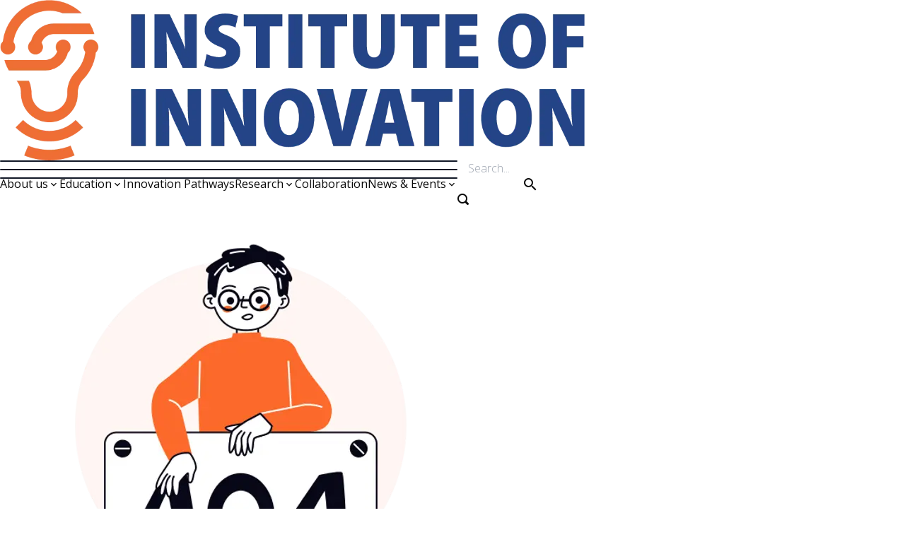

--- FILE ---
content_type: text/html; charset=utf-8
request_url: https://uii.ueh.edu.vn/current-startups/act-now
body_size: 37614
content:
<!DOCTYPE html><html lang="vi" class="__className_f75355"><head><meta charSet="utf-8"/><meta name="viewport" content="width=device-width, initial-scale=1"/><link rel="preload" as="image" imageSrcSet="/_next/image?url=https%3A%2F%2Fd24rsy7fvs79n4.cloudfront.net%2Fuii.eraweb.net%2F20240823104554_3692_1724384754.7259.webp&amp;w=640&amp;q=75 640w, /_next/image?url=https%3A%2F%2Fd24rsy7fvs79n4.cloudfront.net%2Fuii.eraweb.net%2F20240823104554_3692_1724384754.7259.webp&amp;w=750&amp;q=75 750w, /_next/image?url=https%3A%2F%2Fd24rsy7fvs79n4.cloudfront.net%2Fuii.eraweb.net%2F20240823104554_3692_1724384754.7259.webp&amp;w=828&amp;q=75 828w, /_next/image?url=https%3A%2F%2Fd24rsy7fvs79n4.cloudfront.net%2Fuii.eraweb.net%2F20240823104554_3692_1724384754.7259.webp&amp;w=1080&amp;q=75 1080w, /_next/image?url=https%3A%2F%2Fd24rsy7fvs79n4.cloudfront.net%2Fuii.eraweb.net%2F20240823104554_3692_1724384754.7259.webp&amp;w=1200&amp;q=75 1200w, /_next/image?url=https%3A%2F%2Fd24rsy7fvs79n4.cloudfront.net%2Fuii.eraweb.net%2F20240823104554_3692_1724384754.7259.webp&amp;w=1920&amp;q=75 1920w, /_next/image?url=https%3A%2F%2Fd24rsy7fvs79n4.cloudfront.net%2Fuii.eraweb.net%2F20240823104554_3692_1724384754.7259.webp&amp;w=2048&amp;q=75 2048w, /_next/image?url=https%3A%2F%2Fd24rsy7fvs79n4.cloudfront.net%2Fuii.eraweb.net%2F20240823104554_3692_1724384754.7259.webp&amp;w=3840&amp;q=75 3840w" imageSizes="100vw"/><link rel="stylesheet" href="/_next/static/css/7adb551ae6e2e35e.css" data-precedence="next"/><link rel="stylesheet" href="/_next/static/css/ca911eee6dcb84e4.css" data-precedence="next"/><link rel="stylesheet" href="/_next/static/css/244139522be9b8b6.css" data-precedence="next"/><link rel="stylesheet" href="/_next/static/css/6ecabc272be29c95.css" data-precedence="next"/><link rel="stylesheet" href="/_next/static/css/3020b4053c3c4a23.css" data-precedence="next"/><link rel="stylesheet" href="/_next/static/css/9c977e011e743d3a.css" data-precedence="next"/><link rel="stylesheet" href="/_next/static/css/4379cc0d53bda54b.css" data-precedence="next"/><link rel="preload" as="script" fetchPriority="low" href="/_next/static/chunks/webpack-31ac279a1b11b4bd.js"/><script src="/_next/static/chunks/fd9d1056-d576a4f5779ec0ca.js" async=""></script><script src="/_next/static/chunks/2117-24a3adfc9c5e2130.js" async=""></script><script src="/_next/static/chunks/main-app-3b8775333cbf747b.js" async=""></script><script src="/_next/static/chunks/7ce798d6-6f6e22a761e3754e.js" async=""></script><script src="/_next/static/chunks/41ade5dc-db44f022ac44d6d0.js" async=""></script><script src="/_next/static/chunks/13b76428-e1bf383848c17260.js" async=""></script><script src="/_next/static/chunks/aaea2bcf-238c2184edf3cae3.js" async=""></script><script src="/_next/static/chunks/9855-241dea506ac8fe02.js" async=""></script><script src="/_next/static/chunks/1222-13bccd611504e2b3.js" async=""></script><script src="/_next/static/chunks/9541-459af2a4116ed3a9.js" async=""></script><script src="/_next/static/chunks/3145-0c6152b7590bc7c5.js" async=""></script><script src="/_next/static/chunks/3386-f010f1895364c3be.js" async=""></script><script src="/_next/static/chunks/8034-2f6cebfe4379ce2e.js" async=""></script><script src="/_next/static/chunks/791-73d6b16c50ac335e.js" async=""></script><script src="/_next/static/chunks/2357-e228708d44ce2238.js" async=""></script><script src="/_next/static/chunks/317-c1fbc5d060ec36d5.js" async=""></script><script src="/_next/static/chunks/7877-72b5c63fc9b68ba9.js" async=""></script><script src="/_next/static/chunks/7705-7ce4d79b6139e665.js" async=""></script><script src="/_next/static/chunks/5830-5afbbf3ba3f82258.js" async=""></script><script src="/_next/static/chunks/9622-0a3c10f0ae1508a3.js" async=""></script><script src="/_next/static/chunks/5550-02309bde1cd1f0ef.js" async=""></script><script src="/_next/static/chunks/1216-1bb2d8ce80197f8a.js" async=""></script><script src="/_next/static/chunks/8576-7c7ed447a0a05730.js" async=""></script><script src="/_next/static/chunks/9365-fd80197baddcff12.js" async=""></script><script src="/_next/static/chunks/3789-a1cd4726b0032338.js" async=""></script><script src="/_next/static/chunks/app/%5B...alias%5D/page-8e7ca8e6d2dfd3a6.js" async=""></script><script src="/_next/static/chunks/app/layout-1655d0a743a7ba1d.js" async=""></script><script src="/_next/static/chunks/app/error-4002e97ca7524057.js" async=""></script><script src="/plugin/js/jquery.min.js" async=""></script><script src="https://www.googletagmanager.com/gtag/js?id=G-5VGPY5PGFJ" async=""></script><script src="https://www.googletagmanager.com/gtag/js?id=G-84BWCZZS50" async=""></script><title>Eraweb</title><link rel="icon" href="/favicon.ico" type="image/x-icon" sizes="16x16"/><meta name="next-size-adjust"/><meta http-equiv="content-language" content="vi"/><link rel="stylesheet" href="/plugin/css/animate.min.css"/><link rel="stylesheet" href="https://fonts.googleapis.com/css?family=Open+Sans:300,regular,500,600,700,800&amp;display=swap"/><link rel="stylesheet" href="https://fonts.googleapis.com/css?family=Open+Sans:regular,500,600,800&amp;display=swap"/><link rel="stylesheet" href="https://fonts.googleapis.com/css?family=Space+Mono:regular,700&amp;display=swap"/><link rel="stylesheet" href="https://fonts.googleapis.com/css?family=Aleo&amp;display=swap"/><link rel="stylesheet" href="https://fonts.googleapis.com/css?family=Alegreya&amp;display=swap"/><style>
                    html{
                        font-size: 16px;
                        line-height: 1.2;
                        scroll-behavior: smooth;
                    }
                </style><style>@media screen and (min-width: 320px) {:root{--font-family-0 : 'Open Sans', sans-serif;--font-family-1 : 'Open Sans', sans-serif;--font-family-2 : 'Space Mono', sans-serif;--font-family-3 : 'Aleo', sans-serif;--font-family-4 : 'Alegreya', sans-serif;--color-0 : #111827;--nextui-primary : 19 84% 57% !important;--color-1 : #ee6f35;--nextui-secondary : 0 0% 0% !important;--color-2 : rgb(0,48,87);--color-3 : #254385;--color-4 : #ffffff;}html{font-size: 16px;scroll-behavior: smooth;}section#mainSection{overflow-x:hidden!important;background-color: #ffffff;background-attachment: fixed;background-position: 0 0;background-size: auto;}.customizable{max-width:100%}.section{width:100%!important;display:flex!important;}.container{width:calc(100% -  15px*2)!important;display:flex!important;margin:0 auto !important;}section font:not([size]), span:not([style]):not([class^="material-"]){font-family:inherit;font-weight:inherit;font-size:17px;text-transform:inherit;letter-spacing:inherit;line-height:1.5;}section font:not([color]), span:not([color]){color:inherit;}section h1:not([size]){font-family:inherit;font-weight:inherit;font-size:26px;text-transform:inherit;letter-spacing:inherit;line-height:1.2;}section h1:not([color]){color:inherit;}section h2:not([size]){font-family:inherit;font-weight:inherit;font-size:22px;text-transform:inherit;letter-spacing:inherit;line-height:1.2;}section h2:not([color]){color:inherit;}section h3:not([size]){font-family:inherit;font-weight:inherit;font-size:18px;text-transform:inherit;letter-spacing:inherit;line-height:1.3;}section h3:not([color]){color:inherit;}section h4:not([size]){font-family:inherit;font-weight:inherit;font-size:16px;text-transform:inherit;letter-spacing:inherit;line-height:1.5;}section h4:not([color]){color:inherit;}section h5:not([size]){font-family:inherit;font-weight:inherit;font-size:12px;text-transform:inherit;letter-spacing:inherit;line-height:1.4;}section h5:not([color]){color:inherit;}section h6:not([size]){font-family:inherit;font-weight:inherit;font-size:11px;text-transform:inherit;letter-spacing:inherit;line-height:1.4;}section h6:not([color]){color:inherit;}}@media screen and (min-width: 576px) {:root{--font-family-0 : 'Open Sans', sans-serif;--font-family-1 : 'Open Sans', sans-serif;--font-family-2 : 'Space Mono', sans-serif;--font-family-3 : 'Aleo', sans-serif;--font-family-4 : 'Alegreya', sans-serif;--color-0 : #111827;--nextui-primary : 19 84% 57% !important;--color-1 : #ee6f35;--nextui-secondary : 0 0% 0% !important;--color-2 : rgb(0,48,87);--color-3 : #254385;--color-4 : #ffffff;}html{font-size: 16px;scroll-behavior: smooth;}section#mainSection{overflow-x:hidden!important;background-color: #ffffff;background-attachment: fixed;background-position: 0 0;background-size: auto;}.customizable{max-width:100%}.section{width:100%!important;display:flex!important;}.container{width:calc(100% -  20px*2)!important;display:flex!important;margin:0 auto !important;}section font:not([size]), span:not([style]):not([class^="material-"]){font-family:inherit;font-weight:inherit;font-size:17px;text-transform:inherit;letter-spacing:inherit;line-height:1.5;}section font:not([color]), span:not([color]){color:inherit;}section h1:not([size]){font-family:inherit;font-weight:inherit;font-size:32px;text-transform:inherit;letter-spacing:inherit;line-height:1.2;}section h1:not([color]){color:inherit;}section h2:not([size]){font-family:inherit;font-weight:inherit;font-size:26px;text-transform:inherit;letter-spacing:inherit;line-height:1.2;}section h2:not([color]){color:inherit;}section h3:not([size]){font-family:inherit;font-weight:inherit;font-size:20px;text-transform:inherit;letter-spacing:inherit;line-height:1.3;}section h3:not([color]){color:inherit;}section h4:not([size]){font-family:inherit;font-weight:inherit;font-size:16px;text-transform:inherit;letter-spacing:inherit;line-height:1.5;}section h4:not([color]){color:inherit;}section h5:not([size]){font-family:inherit;font-weight:inherit;font-size:13px;text-transform:inherit;letter-spacing:inherit;line-height:1.4;}section h5:not([color]){color:inherit;}section h6:not([size]){font-family:inherit;font-weight:inherit;font-size:12px;text-transform:inherit;letter-spacing:inherit;line-height:1.4;}section h6:not([color]){color:inherit;}}@media screen and (min-width: 768px) {:root{--font-family-0 : 'Open Sans', sans-serif;--font-family-1 : 'Open Sans', sans-serif;--font-family-2 : 'Space Mono', sans-serif;--font-family-3 : 'Aleo', sans-serif;--font-family-4 : 'Alegreya', sans-serif;--color-0 : #111827;--nextui-primary : 19 84% 57% !important;--color-1 : #ee6f35;--nextui-secondary : 0 0% 0% !important;--color-2 : rgb(0,48,87);--color-3 : #254385;--color-4 : #ffffff;}html{font-size: 16px;scroll-behavior: smooth;}section#mainSection{overflow-x:hidden!important;background-color: #ffffff;background-attachment: fixed;background-position: 0 0;background-size: auto;}.customizable{max-width:100%}.section{width:100%!important;display:flex!important;}.container{width:calc(100% -  30px*2)!important;display:flex!important;margin:0 auto !important;}section font:not([size]), span:not([style]):not([class^="material-"]){font-family:inherit;font-weight:inherit;font-size:17px;text-transform:inherit;letter-spacing:inherit;line-height:1.5;}section font:not([color]), span:not([color]){color:inherit;}section h1:not([size]){font-family:inherit;font-weight:inherit;font-size:32px;text-transform:inherit;letter-spacing:inherit;line-height:1.2;}section h1:not([color]){color:inherit;}section h2:not([size]){font-family:inherit;font-weight:inherit;font-size:26px;text-transform:inherit;letter-spacing:inherit;line-height:1.2;}section h2:not([color]){color:inherit;}section h3:not([size]){font-family:inherit;font-weight:inherit;font-size:20px;text-transform:inherit;letter-spacing:inherit;line-height:1.3;}section h3:not([color]){color:inherit;}section h4:not([size]){font-family:inherit;font-weight:inherit;font-size:16px;text-transform:inherit;letter-spacing:inherit;line-height:1.3;}section h4:not([color]){color:inherit;}section h5:not([size]){font-family:inherit;font-weight:inherit;font-size:13px;text-transform:inherit;letter-spacing:inherit;line-height:1.4;}section h5:not([color]){color:inherit;}section h6:not([size]){font-family:inherit;font-weight:inherit;font-size:12px;text-transform:inherit;letter-spacing:inherit;line-height:1.4;}section h6:not([color]){color:inherit;}}@media screen and (min-width: 992px) {:root{--font-family-0 : 'Open Sans', sans-serif;--font-family-1 : 'Open Sans', sans-serif;--font-family-2 : 'Space Mono', sans-serif;--font-family-3 : 'Aleo', sans-serif;--font-family-4 : 'Alegreya', sans-serif;--color-0 : #111827;--nextui-primary : 19 84% 57% !important;--color-1 : #ee6f35;--nextui-secondary : 0 0% 0% !important;--color-2 : rgb(0,48,87);--color-3 : #254385;--color-4 : #ffffff;}html{font-size: 16px;scroll-behavior: smooth;}section#mainSection{overflow-x:hidden!important;background-color: #ffffff;background-attachment: fixed;background-position: 0 0;background-size: auto;}.customizable{max-width:100%}.section{width:100%!important;display:flex!important;}.container{width:calc(100% -  40px*2)!important;display:flex!important;margin:0 auto !important;}section font:not([size]), span:not([style]):not([class^="material-"]){font-family:inherit;font-weight:inherit;font-size:17px;text-transform:inherit;letter-spacing:inherit;line-height:1.5;}section font:not([color]), span:not([color]){color:inherit;}section h1:not([size]){font-family:inherit;font-weight:inherit;font-size:50px;text-transform:inherit;letter-spacing:inherit;line-height:1.2;}section h1:not([color]){color:inherit;}section h2:not([size]){font-family:inherit;font-weight:inherit;font-size:36px;text-transform:inherit;letter-spacing:inherit;line-height:1.2;}section h2:not([color]){color:inherit;}section h3:not([size]){font-family:inherit;font-weight:inherit;font-size:28px;text-transform:inherit;letter-spacing:inherit;line-height:1.3;}section h3:not([color]){color:inherit;}section h4:not([size]){font-family:inherit;font-weight:inherit;font-size:20px;text-transform:inherit;letter-spacing:inherit;line-height:1.3;}section h4:not([color]){color:inherit;}section h5:not([size]){font-family:inherit;font-weight:inherit;font-size:16px;text-transform:inherit;letter-spacing:inherit;line-height:1.4;}section h5:not([color]){color:inherit;}section h6:not([size]){font-family:inherit;font-weight:inherit;font-size:14px;text-transform:inherit;letter-spacing:inherit;line-height:1.4;}section h6:not([color]){color:inherit;}}@media screen and (min-width: 1200px) {:root{--font-family-0 : 'Open Sans', sans-serif;--font-family-1 : 'Open Sans', sans-serif;--font-family-2 : 'Space Mono', sans-serif;--font-family-3 : 'Aleo', sans-serif;--font-family-4 : 'Alegreya', sans-serif;--color-0 : #111827;--nextui-primary : 19 84% 57% !important;--color-1 : #ee6f35;--nextui-secondary : 0 0% 0% !important;--color-2 : rgb(0,48,87);--color-3 : #254385;--color-4 : #ffffff;}html{font-size: 16px;scroll-behavior: smooth;}section#mainSection{overflow-x:hidden!important;background-color: #ffffff;background-attachment: fixed;background-position: 0 0;background-size: auto;}.customizable{max-width:100%}.section{width:100%!important;display:flex!important;}.container{width:calc(100% -  40px*2)!important;display:flex!important;margin:0 auto !important;}section font:not([size]), span:not([style]):not([class^="material-"]){font-family:inherit;font-weight:inherit;font-size:17px;text-transform:inherit;letter-spacing:inherit;line-height:1.5;}section font:not([color]), span:not([color]){color:inherit;}section h1:not([size]){font-family:inherit;font-weight:inherit;font-size:65px;text-transform:inherit;letter-spacing:inherit;line-height:1.2;}section h1:not([color]){color:inherit;}section h2:not([size]){font-family:inherit;font-weight:inherit;font-size:36px;text-transform:inherit;letter-spacing:inherit;line-height:1.2;}section h2:not([color]){color:inherit;}section h3:not([size]){font-family:inherit;font-weight:inherit;font-size:28px;text-transform:inherit;letter-spacing:inherit;line-height:1.3;}section h3:not([color]){color:inherit;}section h4:not([size]){font-family:inherit;font-weight:inherit;font-size:20px;text-transform:inherit;letter-spacing:inherit;line-height:1.4;}section h4:not([color]){color:inherit;}section h5:not([size]){font-family:inherit;font-weight:inherit;font-size:16px;text-transform:inherit;letter-spacing:inherit;line-height:1.4;}section h5:not([color]){color:inherit;}section h6:not([size]){font-family:inherit;font-weight:inherit;font-size:14px;text-transform:inherit;letter-spacing:inherit;line-height:1.4;}section h6:not([color]){color:inherit;}}@keyframes scroll-fadeIn {from{opacity: 0;transform: scale(0.8);}to{opacity: 1;transform: scale(1);}}.scroll-item-fadeIn{animation: scroll-fadeIn linear;animation-timeline: view();animation-range: entry-crossing, exit 100%;}</style><link rel="stylesheet" href="/styles.min.css"/><link rel="stylesheet" type="text/css" media="screen and (min-width: 320px) and (max-width:  575.99px)" href="/sites/uii.ueh.edu.vn/320.css?version=1768442195553"/><link rel="stylesheet" type="text/css" media="screen and (min-width: 576px) and (max-width:  767.99px)" href="/sites/uii.ueh.edu.vn/576.css?version=1768442195553"/><link rel="stylesheet" type="text/css" media="screen and (min-width: 768px) and (max-width:  991.99px)" href="/sites/uii.ueh.edu.vn/768.css?version=1768442195553"/><link rel="stylesheet" type="text/css" media="screen and (min-width: 992px) and (max-width:  1199.99px)" href="/sites/uii.ueh.edu.vn/992.css?version=1768442195553"/><link rel="stylesheet" type="text/css" media="screen and (min-width: 1200px)" href="/sites/uii.ueh.edu.vn/1200.css?version=1768442195553"/><style>
[data-id='1']{
transition: all 0.3s;
}
[data-id='1'].active{
position: fixed;
    z-index: 50;
    top: 0;
    left: 0;
    right: 0;
background-color: #fff;
box-shadow: 0px 0px 10px 0 #ccc;
animation: slideDown 1.25s;
height: 80px;
border-style: none;
}
[data-id='1'].active [data-id='10'] .menu_list_item {
color: #333;
}
@keyframes slideDown {
                0% {
                    transform: translate3d(0,-100%,0);
                    visibility: visible
                }

                100% {
                    transform: translate3d(0,0,0)
                }
            }
</style><script>window.addEventListener('load', function() {
window.addEventListener('scroll', function() {
    const topHeader= document.querySelector(`[data-id='52']`);
    const menuElm= document.querySelector(`[data-id='1']`);
    if (window.scrollY > 0) {
        menuElm.classList.add('active');
topHeader?.style.marginTop = menuElm.offsetHeight;
    } else {
        menuElm.classList.remove('active');
topHeader?.removeAttribute('style');
    }
});
})</script><script>window.dataLayer = window.dataLayer || [];
  function gtag(){dataLayer.push(arguments);}
  gtag('js', new Date());

  gtag('config', 'G-5VGPY5PGFJ');</script><script>window.dataLayer = window.dataLayer || [];
  function gtag(){dataLayer.push(arguments);}
  gtag('js', new Date());

  gtag('config', 'G-84BWCZZS50');</script><script src="/_next/static/chunks/polyfills-42372ed130431b0a.js" noModule=""></script></head><body><div data-overlay-container="true"><section id="mainSection" class="home-page"><div class="section section" data-id="1" data-name=""><div class="block block" data-id="2" data-name=""><div class="single_image single_image addons era_single_image single_image_nostyle nostyle" data-id="1990" data-name=""><a target="" href="/"><img alt="UEH Institute of Innovation" loading="eager" width="0" height="0" decoding="async" data-nimg="1" class="" style="color:transparent;width:100%;height:auto" sizes="100vw" srcSet="/_next/image?url=https%3A%2F%2Fd24rsy7fvs79n4.cloudfront.net%2Fuii.eraweb.net%2F20240823104554_3692_1724384754.7259.webp&amp;w=640&amp;q=75 640w, /_next/image?url=https%3A%2F%2Fd24rsy7fvs79n4.cloudfront.net%2Fuii.eraweb.net%2F20240823104554_3692_1724384754.7259.webp&amp;w=750&amp;q=75 750w, /_next/image?url=https%3A%2F%2Fd24rsy7fvs79n4.cloudfront.net%2Fuii.eraweb.net%2F20240823104554_3692_1724384754.7259.webp&amp;w=828&amp;q=75 828w, /_next/image?url=https%3A%2F%2Fd24rsy7fvs79n4.cloudfront.net%2Fuii.eraweb.net%2F20240823104554_3692_1724384754.7259.webp&amp;w=1080&amp;q=75 1080w, /_next/image?url=https%3A%2F%2Fd24rsy7fvs79n4.cloudfront.net%2Fuii.eraweb.net%2F20240823104554_3692_1724384754.7259.webp&amp;w=1200&amp;q=75 1200w, /_next/image?url=https%3A%2F%2Fd24rsy7fvs79n4.cloudfront.net%2Fuii.eraweb.net%2F20240823104554_3692_1724384754.7259.webp&amp;w=1920&amp;q=75 1920w, /_next/image?url=https%3A%2F%2Fd24rsy7fvs79n4.cloudfront.net%2Fuii.eraweb.net%2F20240823104554_3692_1724384754.7259.webp&amp;w=2048&amp;q=75 2048w, /_next/image?url=https%3A%2F%2Fd24rsy7fvs79n4.cloudfront.net%2Fuii.eraweb.net%2F20240823104554_3692_1724384754.7259.webp&amp;w=3840&amp;q=75 3840w" src="/_next/image?url=https%3A%2F%2Fd24rsy7fvs79n4.cloudfront.net%2Fuii.eraweb.net%2F20240823104554_3692_1724384754.7259.webp&amp;w=3840&amp;q=75"/></a></div></div><div class="block block" data-id="3" data-name=""><div class="menu menu addons era_menu menu_nostyle nostyle" data-id="10" data-name=""><div class="customizable burger is_main_menu  open-2"><label class="burger-icon scroll-left"><span></span><span></span><span></span></label></div><div class="customizable list_item sub-icon-arrow menu-main menu-horizontal scroll-left effect-1"><ul class="menu_list_item wrap-menu justify-content-between "><li class="item has-menu  "><a href="" target="_self">About us</a><span class="material-icons-outlined">keyboard_arrow_down</span><ul class="submenu"><li class="item   "><a target="_self" rel="follow" href="/mission-value">Mission &amp; Values</a></li><li class="item   "><a target="_self" rel="follow" href="/pillar-of-action">Pillar of action</a></li><li class="item   "><a target="_self" rel="follow" href="/awards-and-achievements">Awards and achievements</a></li><li class="item   "><a target="_self" rel="follow" href="/overview">Overview</a></li></ul></li><li class="item has-menu  "><a target="_self" rel="follow" href="/education">Education</a><span class="material-icons-outlined">keyboard_arrow_down</span><ul class="submenu"><li class="item has-menu  "><a target="_self" rel="follow" href="/bachelor-programs">Bachelor programs</a><span class="material-icons-outlined">keyboard_arrow_down</span><ul class="submenu"><li class="item   "><a target="_self" rel="follow" href="/technology-innovation">Technology &amp; Innovation</a></li><li class="item   "><a target="_self" rel="follow" href="/fintech">Fintech</a></li></ul></li></ul></li><li class="item   "><a href="" target="_self">Innovation Pathways</a></li><li class="item has-menu  "><a href="" target="_self">Research</a><span class="material-icons-outlined">keyboard_arrow_down</span><ul class="submenu"><li class="item   "><a target="_self" rel="follow" href="/research-publications">Research publications</a></li><li class="item   "><a target="_self" rel="follow" href="/applied-research-projects">Applied research projects</a></li><li class="item   "><a target="_self" rel="follow" href="/technology-commercialization">Technology commercialization</a></li></ul></li><li class="item   "><a href="" target="_self">Collaboration</a></li><li class="item has-menu  "><a target="_self" rel="follow" href="/news-events">News &amp; Events</a><span class="material-icons-outlined">keyboard_arrow_down</span><ul class="submenu"><li class="item   "><a target="_self" rel="follow" href="/news">News</a></li><li class="item   "><a target="_self" rel="follow" href="/events">Events</a></li></ul></li></ul><div class="burger-mobile"><label class="burger-icon scroll-left"><span></span><span></span><span></span></label></div></div><style id="menu-style-10">
      .menu-logo{
        position: absolute;
        top: 0;
        left: 50%;
        translate: -50% 0;
        width: 200px;
        padding:30px 15px;
      }
      [data-id="10"].menu.open .list_item.menu-main:before{
        content:"";
      }
    [data-id="10"].menu .menu-main.list_item .wrap-menu .item.has-menu .arr-down,
        [data-id="10"].menu .menu-main.list_item .wrap-menu .item.has-menu .icon-dots{
          font-family: "icomoon";
          speak: none;
          font-style: normal;
          font-weight: normal;
          font-variant: normal;
          text-transform: none;
          line-height: 1;
          min-width: 1em;
          text-align: center;
          font-size: 16px;
          vertical-align: middle;
          position: relative;
          top: -3px;
          padding: 0 5px;
          -webkit-font-smoothing: antialiased;
          -moz-osx-font-smoothing: grayscale;
        }
        [data-id="10"].menu .menu-main.list_item .wrap-menu .item.has-menu > .submenu .arr-down{
          position: absolute;
          top: 0;
          right: 0;
          bottom: 0;
          color: #333;
          display: flex;
          align-items: center;
          transition: color 0.3s;
        }
        [data-id="10"].menu .menu-main.list_item .wrap-menu .item.has-menu > .submenu .has-menu:hover>.arr-down{
          color: #fff;
        }
        
        [data-id="10"].menu .menu-main.list_item .wrap-menu .item.has-menu .arr-down:before{
          content: "\e9c1";
        }
        .menu .menu-main.list_item .wrap-menu .item.has-menu .icon-dots:before{
          content: "...";
          font-size:14px;
        }
        .menu li:hover>.submenu {
          opacity: 1;
          visibility: visible;
        }
        
      [data-id="10"].menu .burger .burger-icon span{
        background: var(--color-0);
      }
      @media only screen and (max-width: 1199px) {
      [data-id="10"] .burger-mobile{
        display:block;
        position:absolute;
        bottom:15px;
        left:50%;
        transform:translate(-50%,0);
        /*border: 1px solid var(--color-0);*/
        border-radius: 100%;
        width: 50px;
        height: 50px;
        padding: 9px 5px;
      }
      [data-id="10"] .burger-mobile:before{
        content:"";
        position: absolute;
        top: 0;
        right: 0;
        left: 0;
        bottom:0;
        z-index: -1;
        border-radius: 100%;
        background-color: var(--color-0);
        opacity: 0.1;
        transition: all 0.3s;
      }
      [data-id="10"] .burger-mobile:hover:before{
        opacity: 1;
      }
      [data-id="10"] .burger-mobile .burger-icon{min-height:30px;}
      [data-id="10"].era_menu.open .burger-mobile .burger-icon span:nth-child(1) {
        
      }
      [data-id="10"].era_menu.open .burger-mobile .burger-icon span:nth-child(3) {
        translate: 0% 1%;
      }
        [data-id="10"].menu .list_item.menu-main{
          left:-100%;
          right:auto;
          position: fixed;
          background-color: #fff;
          width: 100%;
          height: 100%;
          z-index: 12;
          top: 0;
          display:block !important;
          -webkit-transition: all 0.3s ease;
          -moz-transition: all 0.3s ease;
          -o-transition: all 0.3s ease;
          -ms-transition: all 0.3s ease;
          transition: all 0.3s ease;
        }
        [data-id="10"].menu .list_item.menu-main.effect-1{
          background:transparent;
        }
        [data-id="10"].menu .list_item.menu-main.effect-1:before{
          content: "";
          position: fixed;
          top: 0;
          left: 0;
          right:100%;
          bottom:100%;
          z-index: -1;
          background: #fff;
          border-radius:100%;
          transform:translate(-50%,-50%);
          -webkit-transition: all 0.5s ease;
          -moz-transition: all 0.5s ease;
          -o-transition: all 0.5s ease;
          -ms-transition: all 0.5s ease;
          transition: all 0.5s ease;
        }
        [data-id="10"].menu .list_item.menu-main.scroll-left.effect-1:before{
          right: 0;
          left:100%;
          transform:translate(50%,-50%);
        }
        [data-id="10"].menu.open .list_item.menu-main.effect-1:before{
          right:-100%;
          bottom:-100%;
          border-radius:0%;
        }
        [data-id="10"].menu.open .list_item.menu-main.scroll-left.effect-1:before{
          left:-100%;
          right:0;
        }
        [data-id="10"].menu .list_item.menu-main.scroll-left{
          right:-100%;
          left:auto;
        }
        [data-id="10"].menu .list_item.menu-main.scroll-down{
          right:0;
          left:0;
          bottom:auto;
          top:-100%;
        }
        [data-id="10"].menu .list_item.menu-main.scroll-up{
          right:0;
          left:0;
          top:auto;
          bottom:-100%;
        }
        [data-id="10"].menu .menu-main.list_item .wrap-menu>.item{
          width:100% !important;
          padding: 10px 30px;
          position:relative;
          font-size: 20px;
        }
        [data-id="10"].menu .menu-main.list_item .wrap-menu .item.has-menu{
          padding-right:30px;
        }
        [data-id="10"].menu .menu-main.list_item .wrap-menu .item.has-menu>.material-icons-outlined{
            position: absolute;
            right: 30px;
            top: 12px;
            z-index: -1;
        }
        [data-id="10"].menu .menu-main.list_item .wrap-menu .item.has-menu .arr-down{
          font-family: "icomoon";
          speak: none;
          font-style: normal;
          font-weight: normal;
          font-variant: normal;
          text-transform: none;
          line-height: 1;
          min-width: 1em;
          text-align: center;
          font-size: 16px;
          vertical-align: middle;
          position: relative;
          -webkit-font-smoothing: antialiased;
          -moz-osx-font-smoothing: grayscale;
          
          position:absolute;
          top:4px;
          right:0;
          width:40px;
          height:40px;
          display: flex;
          align-items: center;
          justify-content: flex-end;
          padding-right:30px;
        }
        [data-id="10"].menu .menu-main.list_item .wrap-menu .item .submenu .has-menu .arr-down{
          align-items: flex-start;
        }
        [data-id="10"].menu .menu-main.list_item .wrap-menu .item.has-menu .arr-down:before{
          content: "\e9c1";
        }
        [data-id="10"].menu .menu-main.list_item .wrap-menu {
          margin: auto;
          top: 0;
          bottom: 0;
          left: 0;
          right: 0;
          position: absolute;
          height: max-content;
          width: 100%;
          max-height: 100vh;
          overflow-y: auto;
          overflow-x: hidden;
          padding-bottom: 80px;
        }
        [data-id="10"].menu.open .list_item.menu-main{ 
          left:0; 
          -moz-transition: all 0.3s ease;
          -o-transition: all 0.3s ease;
          -ms-transition: all 0.3s ease;
          transition: all 0.3s ease;
        }
        [data-id="10"].menu.open .list_item.menu-main.scroll-left{
          right:0;
          left:auto;
        }
        [data-id="10"].menu.open .list_item.menu-main.scroll-down{
          right:0;
          left:0;
          bottom:auto;
          top:0;
        }
        [data-id="10"].menu.open .list_item.menu-main.scroll-up{
          right:0;
          left:0;
          top:auto;
          bottom:0;
        }
        [data-id="10"].menu li>.submenu{
          padding:5px 0;
        }
        [data-id="10"].menu li:hover>.submenu,
        [data-id="10"] .menu_list_item .item.has-menu:hover > .submenu-wrapper{
          opacity: 0;
          visibility: hidden;
          display: none;
        }
        [data-id="10"].menu .menu-main.list_item .wrap-menu .item.has-menu.open > .submenu,
        [data-id="10"].menu .menu-main.list_item .wrap-menu .item > .submenu > .has-menu.open > .submenu,
        [data-id="10"] .menu_list_item .item.has-menu.open > .submenu-wrapper{
          display: block;
          width: 100%;
          position:relative !important;
          top:0 !important;
          left:0;
          box-shadow:none;
          opacity: 1;
          visibility: visible;
          -webkit-transform: translate(0, 0);
          -ms-transform: translate(0, 0);
          transform: translate(0, 0);
        }
      }
    </style></div></div><div class="block block" data-id="4" data-name=""><div class="search search addons era_search search_style1 style1" data-id="12" data-name=""></div></div></div><div class="section section" data-id="859" data-name=""><div class="block block" data-id="860" data-name=""></div><div class="block block" data-id="5735" data-name=""></div><div class="block block" data-id="5736" data-name=""></div><div class="block block" data-id="5737" data-name=""></div></div><div class="section section" data-id="862" data-name=""><div class="container container" data-id="864" data-name=""><div class="block block" data-id="863" data-name=""><div class="custom_list custom_list addons era_custom_list custom_list_nostyle nostyle" data-id="869" data-name=""><style></style><div class="flex w-100"><div class="item_0 item_list "><div class="customizable img img_0 img_0 img"><img alt="Page not found" loading="lazy" width="600" height="600" decoding="async" data-nimg="1" class="" style="color:transparent;width:600px;max-width:100%;height:auto" srcSet="/_next/image?url=https%3A%2F%2Fd24rsy7fvs79n4.cloudfront.net%2Ftripify.eraweb.net%2F600x600%2F20240424143919_3692_1713944359.47.png&amp;w=640&amp;q=75 1x, /_next/image?url=https%3A%2F%2Fd24rsy7fvs79n4.cloudfront.net%2Ftripify.eraweb.net%2F600x600%2F20240424143919_3692_1713944359.47.png&amp;w=1200&amp;q=75 2x" src="/_next/image?url=https%3A%2F%2Fd24rsy7fvs79n4.cloudfront.net%2Ftripify.eraweb.net%2F600x600%2F20240424143919_3692_1713944359.47.png&amp;w=1200&amp;q=75"/></div><div class="customizable title_0 title "><h2><p>Page not found</p></h2></div></div></div></div><a target="_self" class="button button addons era_button button_nostyle nostyle text-color-4 hover-blur" data-id="870" rel="follow" href="/"><div class="text_title customizable text_title"><p class='paragraph'>Homepage +</p></div></a></div></div></div><div class="section section" data-id="11064" data-name=""><div class="container container" data-id="11065" data-name=""><div class="block block" data-id="11066" data-name=""><div class="custom_list custom_list addons era_custom_list custom_list_nostyle nostyle" data-id="11074" data-name=""><style></style><div class="flex w-100"><div class="item_0 item_list "><div class="customizable img img_0 img_0 img"><img alt="" loading="lazy" width="0" height="0" decoding="async" data-nimg="1" class="" style="color:transparent;width:100%;height:auto" sizes="100vw" srcSet="/_next/image?url=https%3A%2F%2Fd24rsy7fvs79n4.cloudfront.net%2Fuii.ueh.edu.vn%2F20250929133922_6050_1759127962.6442.webp&amp;w=640&amp;q=75 640w, /_next/image?url=https%3A%2F%2Fd24rsy7fvs79n4.cloudfront.net%2Fuii.ueh.edu.vn%2F20250929133922_6050_1759127962.6442.webp&amp;w=750&amp;q=75 750w, /_next/image?url=https%3A%2F%2Fd24rsy7fvs79n4.cloudfront.net%2Fuii.ueh.edu.vn%2F20250929133922_6050_1759127962.6442.webp&amp;w=828&amp;q=75 828w, /_next/image?url=https%3A%2F%2Fd24rsy7fvs79n4.cloudfront.net%2Fuii.ueh.edu.vn%2F20250929133922_6050_1759127962.6442.webp&amp;w=1080&amp;q=75 1080w, /_next/image?url=https%3A%2F%2Fd24rsy7fvs79n4.cloudfront.net%2Fuii.ueh.edu.vn%2F20250929133922_6050_1759127962.6442.webp&amp;w=1200&amp;q=75 1200w, /_next/image?url=https%3A%2F%2Fd24rsy7fvs79n4.cloudfront.net%2Fuii.ueh.edu.vn%2F20250929133922_6050_1759127962.6442.webp&amp;w=1920&amp;q=75 1920w, /_next/image?url=https%3A%2F%2Fd24rsy7fvs79n4.cloudfront.net%2Fuii.ueh.edu.vn%2F20250929133922_6050_1759127962.6442.webp&amp;w=2048&amp;q=75 2048w, /_next/image?url=https%3A%2F%2Fd24rsy7fvs79n4.cloudfront.net%2Fuii.ueh.edu.vn%2F20250929133922_6050_1759127962.6442.webp&amp;w=3840&amp;q=75 3840w" src="/_next/image?url=https%3A%2F%2Fd24rsy7fvs79n4.cloudfront.net%2Fuii.ueh.edu.vn%2F20250929133922_6050_1759127962.6442.webp&amp;w=3840&amp;q=75"/></div><div class="customizable description_0 description "><span><p>Where every idea has a story!</p></span></div></div></div></div><div class="custom_list custom_list addons era_custom_list custom_list_nostyle nostyle" data-id="11075" data-name=""><style></style><div class="flex w-100"><div class="item_0 item_list "><div class="customizable img img_0 img_0 img"><a target="" style="background-image:url(https://d24rsy7fvs79n4.cloudfront.net/uii.ueh.edu.vn/100x100/20250718135744_3692_1752821864.2878.webp)" rel="follow" href="https://www.facebook.com/uii.ueh.edu.vn"><img alt="" loading="lazy" width="100" height="100" decoding="async" data-nimg="1" class="" style="color:transparent;width:100px;max-width:100%;height:auto" srcSet="/_next/image?url=https%3A%2F%2Fd24rsy7fvs79n4.cloudfront.net%2Fuii.ueh.edu.vn%2F100x100%2F20250718135744_3692_1752821864.2878.webp&amp;w=128&amp;q=75 1x, /_next/image?url=https%3A%2F%2Fd24rsy7fvs79n4.cloudfront.net%2Fuii.ueh.edu.vn%2F100x100%2F20250718135744_3692_1752821864.2878.webp&amp;w=256&amp;q=75 2x" src="/_next/image?url=https%3A%2F%2Fd24rsy7fvs79n4.cloudfront.net%2Fuii.ueh.edu.vn%2F100x100%2F20250718135744_3692_1752821864.2878.webp&amp;w=256&amp;q=75"/></a></div></div><div class="item_1 item_list "><div class="customizable img img_1 img_1 img"><a target="" style="background-image:url(https://d24rsy7fvs79n4.cloudfront.net/uii.ueh.edu.vn/100x100/20250718142623_3692_1752823583.7043.webp)" rel="follow" href="https://www.linkedin.com/company/uii-ueh-institute-of-innovation/"><img alt="" loading="lazy" width="100" height="100" decoding="async" data-nimg="1" class="" style="color:transparent;width:100px;max-width:100%;height:auto" srcSet="/_next/image?url=https%3A%2F%2Fd24rsy7fvs79n4.cloudfront.net%2Fuii.ueh.edu.vn%2F100x100%2F20250718142623_3692_1752823583.7043.webp&amp;w=128&amp;q=75 1x, /_next/image?url=https%3A%2F%2Fd24rsy7fvs79n4.cloudfront.net%2Fuii.ueh.edu.vn%2F100x100%2F20250718142623_3692_1752823583.7043.webp&amp;w=256&amp;q=75 2x" src="/_next/image?url=https%3A%2F%2Fd24rsy7fvs79n4.cloudfront.net%2Fuii.ueh.edu.vn%2F100x100%2F20250718142623_3692_1752823583.7043.webp&amp;w=256&amp;q=75"/></a></div></div><div class="item_2 item_list "><div class="customizable img img_2 img_2 img"><a target="" style="background-image:url(https://d24rsy7fvs79n4.cloudfront.net/uii.ueh.edu.vn/20250925155342_6050_1758790422.776.webp)" rel="follow" href="https://www.youtube.com/@uehinstituteofinnovation4519/"><img alt="" loading="lazy" width="100" height="100" decoding="async" data-nimg="1" class="" style="color:transparent;width:100px;max-width:100%;height:auto" srcSet="/_next/image?url=https%3A%2F%2Fd24rsy7fvs79n4.cloudfront.net%2Fuii.ueh.edu.vn%2F100x100%2F20250925155342_6050_1758790422.776.webp&amp;w=128&amp;q=75 1x, /_next/image?url=https%3A%2F%2Fd24rsy7fvs79n4.cloudfront.net%2Fuii.ueh.edu.vn%2F100x100%2F20250925155342_6050_1758790422.776.webp&amp;w=256&amp;q=75 2x" src="/_next/image?url=https%3A%2F%2Fd24rsy7fvs79n4.cloudfront.net%2Fuii.ueh.edu.vn%2F100x100%2F20250925155342_6050_1758790422.776.webp&amp;w=256&amp;q=75"/></a></div></div></div></div></div><div class="block block" data-id="11068" data-name=""><div class="text text addons era_text text_nostyle nostyle" data-id="11079" data-name=""><div class="text_title customizable text_title"><font><p>Quicks Link</p></font></div></div><div class="menu menu addons era_menu menu_nostyle nostyle" data-id="11080" data-name=""><div class="customizable list_item sub-icon-arrow menu-vertical"><ul class="menu_list_item wrap-menu justify-content-between menu-vertical text-color-1 text-color-1_active menu-vertical"><li class="item   "><a target="_self" rel="follow" href="/overview">About UII</a></li><li class="item   "><a target="_self" rel="follow" href="https://uii.ueh.edu.vn/bachelor-programs">Bachelor Programs</a></li></ul></div><style id="menu-style-11080">
      .menu-logo{
        position: absolute;
        top: 0;
        left: 50%;
        translate: -50% 0;
        width: 200px;
        padding:30px 15px;
      }
      [data-id="11080"].menu.open .list_item.menu-main:before{
        content:"";
      }
    
      [data-id="11080"].menu .burger .burger-icon span{
        background: var(--color-0);
      }
      @media only screen and (max-width: 575px) {
      [data-id="11080"] .burger-mobile{
        display:block;
        position:absolute;
        bottom:15px;
        left:50%;
        transform:translate(-50%,0);
        /*border: 1px solid var(--color-0);*/
        border-radius: 100%;
        width: 50px;
        height: 50px;
        padding: 9px 5px;
      }
      [data-id="11080"] .burger-mobile:before{
        content:"";
        position: absolute;
        top: 0;
        right: 0;
        left: 0;
        bottom:0;
        z-index: -1;
        border-radius: 100%;
        background-color: var(--color-0);
        opacity: 0.1;
        transition: all 0.3s;
      }
      [data-id="11080"] .burger-mobile:hover:before{
        opacity: 1;
      }
      [data-id="11080"] .burger-mobile .burger-icon{min-height:30px;}
      [data-id="11080"].era_menu.open .burger-mobile .burger-icon span:nth-child(1) {
        
      }
      [data-id="11080"].era_menu.open .burger-mobile .burger-icon span:nth-child(3) {
        translate: 0% 1%;
      }
        [data-id="11080"].menu .list_item.menu-main{
          left:-100%;
          right:auto;
          position: fixed;
          background-color: #fff;
          width: 100%;
          height: 100%;
          z-index: 12;
          top: 0;
          display:block !important;
          -webkit-transition: all 0.3s ease;
          -moz-transition: all 0.3s ease;
          -o-transition: all 0.3s ease;
          -ms-transition: all 0.3s ease;
          transition: all 0.3s ease;
        }
        [data-id="11080"].menu .list_item.menu-main.effect-1{
          background:transparent;
        }
        [data-id="11080"].menu .list_item.menu-main.effect-1:before{
          content: "";
          position: fixed;
          top: 0;
          left: 0;
          right:100%;
          bottom:100%;
          z-index: -1;
          background: #fff;
          border-radius:100%;
          transform:translate(-50%,-50%);
          -webkit-transition: all 0.5s ease;
          -moz-transition: all 0.5s ease;
          -o-transition: all 0.5s ease;
          -ms-transition: all 0.5s ease;
          transition: all 0.5s ease;
        }
        [data-id="11080"].menu .list_item.menu-main.scroll-left.effect-1:before{
          right: 0;
          left:100%;
          transform:translate(50%,-50%);
        }
        [data-id="11080"].menu.open .list_item.menu-main.effect-1:before{
          right:-100%;
          bottom:-100%;
          border-radius:0%;
        }
        [data-id="11080"].menu.open .list_item.menu-main.scroll-left.effect-1:before{
          left:-100%;
          right:0;
        }
        [data-id="11080"].menu .list_item.menu-main.scroll-left{
          right:-100%;
          left:auto;
        }
        [data-id="11080"].menu .list_item.menu-main.scroll-down{
          right:0;
          left:0;
          bottom:auto;
          top:-100%;
        }
        [data-id="11080"].menu .list_item.menu-main.scroll-up{
          right:0;
          left:0;
          top:auto;
          bottom:-100%;
        }
        [data-id="11080"].menu .menu-main.list_item .wrap-menu>.item{
          width:100% !important;
          padding: 10px 30px;
          position:relative;
          font-size: 20px;
        }
        [data-id="11080"].menu .menu-main.list_item .wrap-menu .item.has-menu{
          padding-right:30px;
        }
        [data-id="11080"].menu .menu-main.list_item .wrap-menu .item.has-menu>.material-icons-outlined{
            position: absolute;
            right: 30px;
            top: 12px;
            z-index: -1;
        }
        [data-id="11080"].menu .menu-main.list_item .wrap-menu .item.has-menu .arr-down{
          font-family: "icomoon";
          speak: none;
          font-style: normal;
          font-weight: normal;
          font-variant: normal;
          text-transform: none;
          line-height: 1;
          min-width: 1em;
          text-align: center;
          font-size: 16px;
          vertical-align: middle;
          position: relative;
          -webkit-font-smoothing: antialiased;
          -moz-osx-font-smoothing: grayscale;
          
          position:absolute;
          top:4px;
          right:0;
          width:40px;
          height:40px;
          display: flex;
          align-items: center;
          justify-content: flex-end;
          padding-right:30px;
        }
        [data-id="11080"].menu .menu-main.list_item .wrap-menu .item .submenu .has-menu .arr-down{
          align-items: flex-start;
        }
        [data-id="11080"].menu .menu-main.list_item .wrap-menu .item.has-menu .arr-down:before{
          content: "\e9c1";
        }
        [data-id="11080"].menu .menu-main.list_item .wrap-menu {
          margin: auto;
          top: 0;
          bottom: 0;
          left: 0;
          right: 0;
          position: absolute;
          height: max-content;
          width: 100%;
          max-height: 100vh;
          overflow-y: auto;
          overflow-x: hidden;
          padding-bottom: 80px;
        }
        [data-id="11080"].menu.open .list_item.menu-main{ 
          left:0; 
          -moz-transition: all 0.3s ease;
          -o-transition: all 0.3s ease;
          -ms-transition: all 0.3s ease;
          transition: all 0.3s ease;
        }
        [data-id="11080"].menu.open .list_item.menu-main.scroll-left{
          right:0;
          left:auto;
        }
        [data-id="11080"].menu.open .list_item.menu-main.scroll-down{
          right:0;
          left:0;
          bottom:auto;
          top:0;
        }
        [data-id="11080"].menu.open .list_item.menu-main.scroll-up{
          right:0;
          left:0;
          top:auto;
          bottom:0;
        }
        [data-id="11080"].menu li>.submenu{
          padding:5px 0;
        }
        [data-id="11080"].menu li:hover>.submenu,
        [data-id="11080"] .menu_list_item .item.has-menu:hover > .submenu-wrapper{
          opacity: 0;
          visibility: hidden;
          display: none;
        }
        [data-id="11080"].menu .menu-main.list_item .wrap-menu .item.has-menu.open > .submenu,
        [data-id="11080"].menu .menu-main.list_item .wrap-menu .item > .submenu > .has-menu.open > .submenu,
        [data-id="11080"] .menu_list_item .item.has-menu.open > .submenu-wrapper{
          display: block;
          width: 100%;
          position:relative !important;
          top:0 !important;
          left:0;
          box-shadow:none;
          opacity: 1;
          visibility: visible;
          -webkit-transform: translate(0, 0);
          -ms-transform: translate(0, 0);
          transform: translate(0, 0);
        }
      }
    </style></div></div><div class="block block" data-id="11069" data-name=""><div class="text text addons era_text text_nostyle nostyle" data-id="11082" data-name=""><div class="text_title customizable text_title"><font><p>UEH</p></font></div></div><div class="menu menu addons era_menu menu_nostyle nostyle" data-id="11083" data-name=""><div class="customizable list_item sub-icon-arrow menu-vertical"><ul class="menu_list_item wrap-menu justify-content-between menu-vertical text-color-1 text-color-1_active menu-vertical"><li class="item"><a rel="follow" href="/">Home</a></li><li class="item"><a rel="follow" href="/">About Us</a></li><li class="item"><a rel="follow" href="/">Services</a></li><li class="item"><a rel="follow" href="/">Blog</a></li><li class="item"><a rel="follow" href="/">Contact Us</a></li></ul></div><style id="menu-style-11083">
      .menu-logo{
        position: absolute;
        top: 0;
        left: 50%;
        translate: -50% 0;
        width: 200px;
        padding:30px 15px;
      }
      [data-id="11083"].menu.open .list_item.menu-main:before{
        content:"";
      }
    
      [data-id="11083"].menu .burger .burger-icon span{
        background: var(--color-0);
      }
      @media only screen and (max-width: 575px) {
      [data-id="11083"] .burger-mobile{
        display:block;
        position:absolute;
        bottom:15px;
        left:50%;
        transform:translate(-50%,0);
        /*border: 1px solid var(--color-0);*/
        border-radius: 100%;
        width: 50px;
        height: 50px;
        padding: 9px 5px;
      }
      [data-id="11083"] .burger-mobile:before{
        content:"";
        position: absolute;
        top: 0;
        right: 0;
        left: 0;
        bottom:0;
        z-index: -1;
        border-radius: 100%;
        background-color: var(--color-0);
        opacity: 0.1;
        transition: all 0.3s;
      }
      [data-id="11083"] .burger-mobile:hover:before{
        opacity: 1;
      }
      [data-id="11083"] .burger-mobile .burger-icon{min-height:30px;}
      [data-id="11083"].era_menu.open .burger-mobile .burger-icon span:nth-child(1) {
        
      }
      [data-id="11083"].era_menu.open .burger-mobile .burger-icon span:nth-child(3) {
        translate: 0% 1%;
      }
        [data-id="11083"].menu .list_item.menu-main{
          left:-100%;
          right:auto;
          position: fixed;
          background-color: #fff;
          width: 100%;
          height: 100%;
          z-index: 12;
          top: 0;
          display:block !important;
          -webkit-transition: all 0.3s ease;
          -moz-transition: all 0.3s ease;
          -o-transition: all 0.3s ease;
          -ms-transition: all 0.3s ease;
          transition: all 0.3s ease;
        }
        [data-id="11083"].menu .list_item.menu-main.effect-1{
          background:transparent;
        }
        [data-id="11083"].menu .list_item.menu-main.effect-1:before{
          content: "";
          position: fixed;
          top: 0;
          left: 0;
          right:100%;
          bottom:100%;
          z-index: -1;
          background: #fff;
          border-radius:100%;
          transform:translate(-50%,-50%);
          -webkit-transition: all 0.5s ease;
          -moz-transition: all 0.5s ease;
          -o-transition: all 0.5s ease;
          -ms-transition: all 0.5s ease;
          transition: all 0.5s ease;
        }
        [data-id="11083"].menu .list_item.menu-main.scroll-left.effect-1:before{
          right: 0;
          left:100%;
          transform:translate(50%,-50%);
        }
        [data-id="11083"].menu.open .list_item.menu-main.effect-1:before{
          right:-100%;
          bottom:-100%;
          border-radius:0%;
        }
        [data-id="11083"].menu.open .list_item.menu-main.scroll-left.effect-1:before{
          left:-100%;
          right:0;
        }
        [data-id="11083"].menu .list_item.menu-main.scroll-left{
          right:-100%;
          left:auto;
        }
        [data-id="11083"].menu .list_item.menu-main.scroll-down{
          right:0;
          left:0;
          bottom:auto;
          top:-100%;
        }
        [data-id="11083"].menu .list_item.menu-main.scroll-up{
          right:0;
          left:0;
          top:auto;
          bottom:-100%;
        }
        [data-id="11083"].menu .menu-main.list_item .wrap-menu>.item{
          width:100% !important;
          padding: 10px 30px;
          position:relative;
          font-size: 20px;
        }
        [data-id="11083"].menu .menu-main.list_item .wrap-menu .item.has-menu{
          padding-right:30px;
        }
        [data-id="11083"].menu .menu-main.list_item .wrap-menu .item.has-menu>.material-icons-outlined{
            position: absolute;
            right: 30px;
            top: 12px;
            z-index: -1;
        }
        [data-id="11083"].menu .menu-main.list_item .wrap-menu .item.has-menu .arr-down{
          font-family: "icomoon";
          speak: none;
          font-style: normal;
          font-weight: normal;
          font-variant: normal;
          text-transform: none;
          line-height: 1;
          min-width: 1em;
          text-align: center;
          font-size: 16px;
          vertical-align: middle;
          position: relative;
          -webkit-font-smoothing: antialiased;
          -moz-osx-font-smoothing: grayscale;
          
          position:absolute;
          top:4px;
          right:0;
          width:40px;
          height:40px;
          display: flex;
          align-items: center;
          justify-content: flex-end;
          padding-right:30px;
        }
        [data-id="11083"].menu .menu-main.list_item .wrap-menu .item .submenu .has-menu .arr-down{
          align-items: flex-start;
        }
        [data-id="11083"].menu .menu-main.list_item .wrap-menu .item.has-menu .arr-down:before{
          content: "\e9c1";
        }
        [data-id="11083"].menu .menu-main.list_item .wrap-menu {
          margin: auto;
          top: 0;
          bottom: 0;
          left: 0;
          right: 0;
          position: absolute;
          height: max-content;
          width: 100%;
          max-height: 100vh;
          overflow-y: auto;
          overflow-x: hidden;
          padding-bottom: 80px;
        }
        [data-id="11083"].menu.open .list_item.menu-main{ 
          left:0; 
          -moz-transition: all 0.3s ease;
          -o-transition: all 0.3s ease;
          -ms-transition: all 0.3s ease;
          transition: all 0.3s ease;
        }
        [data-id="11083"].menu.open .list_item.menu-main.scroll-left{
          right:0;
          left:auto;
        }
        [data-id="11083"].menu.open .list_item.menu-main.scroll-down{
          right:0;
          left:0;
          bottom:auto;
          top:0;
        }
        [data-id="11083"].menu.open .list_item.menu-main.scroll-up{
          right:0;
          left:0;
          top:auto;
          bottom:0;
        }
        [data-id="11083"].menu li>.submenu{
          padding:5px 0;
        }
        [data-id="11083"].menu li:hover>.submenu,
        [data-id="11083"] .menu_list_item .item.has-menu:hover > .submenu-wrapper{
          opacity: 0;
          visibility: hidden;
          display: none;
        }
        [data-id="11083"].menu .menu-main.list_item .wrap-menu .item.has-menu.open > .submenu,
        [data-id="11083"].menu .menu-main.list_item .wrap-menu .item > .submenu > .has-menu.open > .submenu,
        [data-id="11083"] .menu_list_item .item.has-menu.open > .submenu-wrapper{
          display: block;
          width: 100%;
          position:relative !important;
          top:0 !important;
          left:0;
          box-shadow:none;
          opacity: 1;
          visibility: visible;
          -webkit-transform: translate(0, 0);
          -ms-transform: translate(0, 0);
          transform: translate(0, 0);
        }
      }
    </style></div></div><div class="block block" data-id="11067" data-name=""><div class="custom_list custom_list addons era_custom_list custom_list_nostyle nostyle" data-id="11077" data-name=""><style></style><div class="text_title customizable text_title"><font><p>Contact Info</p></font></div><div class="flex w-100"><div class="item_0 item_list "><div class="customizable img img_0 img_0 img"><a target="" style="background-image:url(https://d24rsy7fvs79n4.cloudfront.net/uii.ueh.edu.vn/100x100/20250929161810_6050_1759137490.5912.webp)" rel="follow" href="https://maps.app.goo.gl/76yM9NrGxPmrc9949"><img alt="University of Economics Ho Chi Minh City279 Nguyen Tri Phuong Street, Dien Hong Ward, Ho Chi Minh City" loading="lazy" width="100" height="100" decoding="async" data-nimg="1" class="" style="color:transparent;width:100px;max-width:100%;height:auto" srcSet="/_next/image?url=https%3A%2F%2Fd24rsy7fvs79n4.cloudfront.net%2Fuii.ueh.edu.vn%2F100x100%2F20250929161810_6050_1759137490.5912.webp&amp;w=128&amp;q=75 1x, /_next/image?url=https%3A%2F%2Fd24rsy7fvs79n4.cloudfront.net%2Fuii.ueh.edu.vn%2F100x100%2F20250929161810_6050_1759137490.5912.webp&amp;w=256&amp;q=75 2x" src="/_next/image?url=https%3A%2F%2Fd24rsy7fvs79n4.cloudfront.net%2Fuii.ueh.edu.vn%2F100x100%2F20250929161810_6050_1759137490.5912.webp&amp;w=256&amp;q=75"/></a></div><div class="customizable title_0 title "><span><a target="" rel="follow" href="https://maps.app.goo.gl/76yM9NrGxPmrc9949"><p>University of Economics Ho Chi Minh City</p><p>279 Nguyen Tri Phuong Street, Dien Hong Ward, Ho Chi Minh City</p></a></span></div></div><div class="item_1 item_list "><div class="customizable img img_1 img_1 img"><img alt="(+84) 89 913 99 13" loading="lazy" width="100" height="100" decoding="async" data-nimg="1" class="" style="color:transparent;width:100px;max-width:100%;height:auto" srcSet="/_next/image?url=https%3A%2F%2Fd24rsy7fvs79n4.cloudfront.net%2Fuii.ueh.edu.vn%2F100x100%2F20250929161935_6050_1759137575.2194.webp&amp;w=128&amp;q=75 1x, /_next/image?url=https%3A%2F%2Fd24rsy7fvs79n4.cloudfront.net%2Fuii.ueh.edu.vn%2F100x100%2F20250929161935_6050_1759137575.2194.webp&amp;w=256&amp;q=75 2x" src="/_next/image?url=https%3A%2F%2Fd24rsy7fvs79n4.cloudfront.net%2Fuii.ueh.edu.vn%2F100x100%2F20250929161935_6050_1759137575.2194.webp&amp;w=256&amp;q=75"/></div><div class="customizable title_1 title "><span><p>(+84) 89 913 99 13</p></span></div></div><div class="item_2 item_list "><div class="customizable img img_2 img_2 img"><img alt="uii@ueh.edu.vn" loading="lazy" width="100" height="100" decoding="async" data-nimg="1" class="" style="color:transparent;width:100px;max-width:100%;height:auto" srcSet="/_next/image?url=https%3A%2F%2Fd24rsy7fvs79n4.cloudfront.net%2Fuii.ueh.edu.vn%2F100x100%2F20250929162112_6050_1759137672.9793.webp&amp;w=128&amp;q=75 1x, /_next/image?url=https%3A%2F%2Fd24rsy7fvs79n4.cloudfront.net%2Fuii.ueh.edu.vn%2F100x100%2F20250929162112_6050_1759137672.9793.webp&amp;w=256&amp;q=75 2x" src="/_next/image?url=https%3A%2F%2Fd24rsy7fvs79n4.cloudfront.net%2Fuii.ueh.edu.vn%2F100x100%2F20250929162112_6050_1759137672.9793.webp&amp;w=256&amp;q=75"/></div><div class="customizable title_2 title "><span><p>uii@ueh.edu.vn</p></span></div></div></div></div></div></div></div><div class="block block new-block" data-id="11980" data-name=""></div><div class="block block new-block" data-id="11981" data-name=""></div></section></div><script src="/_next/static/chunks/webpack-31ac279a1b11b4bd.js" async=""></script><script>(self.__next_f=self.__next_f||[]).push([0]);self.__next_f.push([2,null])</script><script>self.__next_f.push([1,"1:HL[\"/_next/static/media/793968fa3513f5d6-s.p.woff2\",\"font\",{\"crossOrigin\":\"\",\"type\":\"font/woff2\"}]\n2:HL[\"/_next/static/css/7adb551ae6e2e35e.css\",\"style\"]\n3:HL[\"/_next/static/css/ca911eee6dcb84e4.css\",\"style\"]\n4:HL[\"/_next/static/css/244139522be9b8b6.css\",\"style\"]\n5:HL[\"/_next/static/css/6ecabc272be29c95.css\",\"style\"]\n6:HL[\"/_next/static/css/3020b4053c3c4a23.css\",\"style\"]\n7:HL[\"/_next/static/css/9c977e011e743d3a.css\",\"style\"]\n8:HL[\"/_next/static/css/4379cc0d53bda54b.css\",\"style\"]\n"])</script><script>self.__next_f.push([1,"9:I[12846,[],\"\"]\nc:I[4707,[],\"\"]\ne:I[36423,[],\"\"]\n11:I[61060,[],\"\"]\nd:[\"alias\",\"current-startups/act-now\",\"c\"]\n12:[]\n0:[\"$\",\"$L9\",null,{\"buildId\":\"3Nj1nVCqUUCGXSW4E1PbJ\",\"assetPrefix\":\"\",\"urlParts\":[\"\",\"current-startups\",\"act-now\"],\"initialTree\":[\"\",{\"children\":[[\"alias\",\"current-startups/act-now\",\"c\"],{\"children\":[\"__PAGE__\",{}]}]},\"$undefined\",\"$undefined\",true],\"initialSeedData\":[\"\",{\"children\":[[\"alias\",\"current-startups/act-now\",\"c\"],{\"children\":[\"__PAGE__\",{},[[\"$La\",\"$Lb\",null],null],null]},[null,[\"$\",\"$Lc\",null,{\"parallelRouterKey\":\"children\",\"segmentPath\":[\"children\",\"$d\",\"children\"],\"error\":\"$undefined\",\"errorStyles\":\"$undefined\",\"errorScripts\":\"$undefined\",\"template\":[\"$\",\"$Le\",null,{}],\"templateStyles\":\"$undefined\",\"templateScripts\":\"$undefined\",\"notFound\":\"$undefined\",\"notFoundStyles\":\"$undefined\"}]],null]},[[[[\"$\",\"link\",\"0\",{\"rel\":\"stylesheet\",\"href\":\"/_next/static/css/7adb551ae6e2e35e.css\",\"precedence\":\"next\",\"crossOrigin\":\"$undefined\"}],[\"$\",\"link\",\"1\",{\"rel\":\"stylesheet\",\"href\":\"/_next/static/css/ca911eee6dcb84e4.css\",\"precedence\":\"next\",\"crossOrigin\":\"$undefined\"}],[\"$\",\"link\",\"2\",{\"rel\":\"stylesheet\",\"href\":\"/_next/static/css/244139522be9b8b6.css\",\"precedence\":\"next\",\"crossOrigin\":\"$undefined\"}],[\"$\",\"link\",\"3\",{\"rel\":\"stylesheet\",\"href\":\"/_next/static/css/6ecabc272be29c95.css\",\"precedence\":\"next\",\"crossOrigin\":\"$undefined\"}],[\"$\",\"link\",\"4\",{\"rel\":\"stylesheet\",\"href\":\"/_next/static/css/3020b4053c3c4a23.css\",\"precedence\":\"next\",\"crossOrigin\":\"$undefined\"}],[\"$\",\"link\",\"5\",{\"rel\":\"stylesheet\",\"href\":\"/_next/static/css/9c977e011e743d3a.css\",\"precedence\":\"next\",\"crossOrigin\":\"$undefined\"}],[\"$\",\"link\",\"6\",{\"rel\":\"stylesheet\",\"href\":\"/_next/static/css/4379cc0d53bda54b.css\",\"precedence\":\"next\",\"crossOrigin\":\"$undefined\"}]],\"$Lf\"],null],null],\"couldBeIntercepted\":false,\"initialHead\":[null,\"$L10\"],\"globalErrorComponent\":\"$11\",\"missingSlots\":\"$W12\"}]\n"])</script><script>self.__next_f.push([1,"10:[[\"$\",\"meta\",\"0\",{\"name\":\"viewport\",\"content\":\"width=device-width, initial-scale=1\"}],[\"$\",\"meta\",\"1\",{\"charSet\":\"utf-8\"}],[\"$\",\"title\",\"2\",{\"children\":\"Eraweb\"}],[\"$\",\"link\",\"3\",{\"rel\":\"icon\",\"href\":\"/favicon.ico\",\"type\":\"image/x-icon\",\"sizes\":\"16x16\"}],[\"$\",\"meta\",\"4\",{\"name\":\"next-size-adjust\"}]]\na:null\n"])</script><script>self.__next_f.push([1,"13:I[6253,[\"8038\",\"static/chunks/7ce798d6-6f6e22a761e3754e.js\",\"9461\",\"static/chunks/41ade5dc-db44f022ac44d6d0.js\",\"6990\",\"static/chunks/13b76428-e1bf383848c17260.js\",\"8218\",\"static/chunks/aaea2bcf-238c2184edf3cae3.js\",\"9855\",\"static/chunks/9855-241dea506ac8fe02.js\",\"1222\",\"static/chunks/1222-13bccd611504e2b3.js\",\"9541\",\"static/chunks/9541-459af2a4116ed3a9.js\",\"3145\",\"static/chunks/3145-0c6152b7590bc7c5.js\",\"3386\",\"static/chunks/3386-f010f1895364c3be.js\",\"8034\",\"static/chunks/8034-2f6cebfe4379ce2e.js\",\"791\",\"static/chunks/791-73d6b16c50ac335e.js\",\"2357\",\"static/chunks/2357-e228708d44ce2238.js\",\"317\",\"static/chunks/317-c1fbc5d060ec36d5.js\",\"7877\",\"static/chunks/7877-72b5c63fc9b68ba9.js\",\"7705\",\"static/chunks/7705-7ce4d79b6139e665.js\",\"5830\",\"static/chunks/5830-5afbbf3ba3f82258.js\",\"9622\",\"static/chunks/9622-0a3c10f0ae1508a3.js\",\"5550\",\"static/chunks/5550-02309bde1cd1f0ef.js\",\"1216\",\"static/chunks/1216-1bb2d8ce80197f8a.js\",\"8576\",\"static/chunks/8576-7c7ed447a0a05730.js\",\"9365\",\"static/chunks/9365-fd80197baddcff12.js\",\"3789\",\"static/chunks/3789-a1cd4726b0032338.js\",\"6639\",\"static/chunks/app/%5B...alias%5D/page-8e7ca8e6d2dfd3a6.js\"],\"default\"]\n14:T5da,{\"data\":[{\"img\":\"https://d24rsy7fvs79n4.cloudfront.net/tripify.eraweb.net/600x600/20240424143919_3692_1713944359.47.png\",\"title\":\"\u003cp\u003ePage not found\u003c/p\u003e\",\"h_title\":\"H2\",\"description\":\"\u003cp\u003eLorem Ipsum is simply dummy text of the printing and typesetting industry. Lorem Ipsum has been the industry's standard dummy text ever since the 1500s\u003c/p\u003e\",\"h_desc\":\"FONT\",\"link\":\"\",\"alt\":\"\",\"is_hide\":\"0\"}],\"id\":\"869\",\"show_ad_title\":0,\"show_ad_desc\":0,\"show_name\":1,\"show_img\":1,\"show_desc\":0,\"show_more_desc\":\"0\",\"item_inline_1200\":\"1\",\"item_inline_992\":\"1\",\"item_inline_768\":\"1\",\"item_inline_576\":\"1\",\"item_inline_320\":\"1\",\"horizontal_spacing_1200\":\"0\",\"horizontal_spacing_992\":\"0\",\"horizontal_spacing_768\":\"0\",\"horizontal_spacing_576\":\"0\",\"horizontal_spacing_320\":\"0\",\"vertical_spacing_1200\":\"0\",\"vertical_spacing_992\":\"0\",\"vertical_spacing_768\":\"0\",\"vertical_spacing_576\":\"0\",\"vertical_spac"])</script><script>self.__next_f.push([1,"ing_320\":\"0\",\"open_target\":\"0\",\"crop\":0,\"img_w\":\"600\",\"img_h\":\"600\",\"slider\":0,\"row_slider\":\"1\",\"allowTouchMove\":1,\"auto_height\":0,\"loop\":0,\"auto_play\":0,\"speed\":\"500\",\"auto_play_timeout\":\"0\",\"pagination\":0,\"next_prev_btn\":0,\"arrow_position\":\"\",\"slider_item_1200\":\"5\",\"slider_item_992\":\"5\",\"slider_item_768\":\"5\",\"slider_item_576\":\"5\",\"slider_item_320\":\"5\",\"space_between_1200\":\"30\",\"space_between_992\":\"30\",\"space_between_768\":\"30\",\"space_between_576\":\"30\",\"space_between_320\":\"30\",\"tabs_style\":\"0\",\"accordion_icon\":\"0\",\"accordion_active\":\"var(--color-0)\",\"accordion_active_bg\":\"var(--color-0)\",\"accordion_open\":\"0\"}15:T48d,{\"font\":{\"font-family\":\"inherit\",\"font-weight\":\"inherit\",\"color\":\"inherit\",\"font-size\":\"17px\",\"text-transform\":\"inherit\",\"letter-spacing\":\"inherit\",\"line-height\":\"1.5\"},\"h1\":{\"font-family\":\"inherit\",\"font-weight\":\"inherit\",\"color\":\"inherit\",\"font-size\":\"65px\",\"text-transform\":\"inherit\",\"letter-spacing\":\"inherit\",\"line-height\":\"1.2\"},\"h2\":{\"font-family\":\"inherit\",\"font-weight\":\"inherit\",\"color\":\"inherit\",\"font-size\":\"36px\",\"text-transform\":\"inherit\",\"letter-spacing\":\"inherit\",\"line-height\":\"1.2\"},\"h3\":{\"font-family\":\"inherit\",\"font-weight\":\"inherit\",\"color\":\"inherit\",\"font-size\":\"28px\",\"text-transform\":\"inherit\",\"letter-spacing\":\"inherit\",\"line-height\":\"1.3\"},\"h4\":{\"font-family\":\"inherit\",\"font-weight\":\"inherit\",\"color\":\"inherit\",\"font-size\":\"20px\",\"text-transform\":\"inherit\",\"letter-spacing\":\"inherit\",\"line-height\":\"1.4\"},\"h5\":{\"font-family\":\"inherit\",\"font-weight\":\"inherit\",\"color\":\"inherit\",\"font-size\":\"16px\",\"text-transform\":\"inherit\",\"letter-spacing\":\"inherit\",\"line-height\":\"1.4\"},\"h6\":{\"font-family\":\"inherit\",\"font-weight\":\"inherit\",\"color\":\"inherit\",\"font-size\":\"14px\",\"text-transform\":\"inherit\",\"letter-spacing\":\"inherit\",\"line-height\":\"1.4\"}}16:T48d,{\"font\":{\"font-family\":\"inherit\",\"font-weight\":\"inherit\",\"color\":\"inherit\",\"font-size\":\"17px\",\"text-transform\":\"inherit\",\"letter-spacing\":\"inherit\",\"line-height\":\"1.5\"},\"h1\":{\"font-family\":\"inherit\",\"font-weight\":\"inherit\",\"color\":\"inherit\",\"font-size"])</script><script>self.__next_f.push([1,"\":\"50px\",\"text-transform\":\"inherit\",\"letter-spacing\":\"inherit\",\"line-height\":\"1.2\"},\"h2\":{\"font-family\":\"inherit\",\"font-weight\":\"inherit\",\"color\":\"inherit\",\"font-size\":\"36px\",\"text-transform\":\"inherit\",\"letter-spacing\":\"inherit\",\"line-height\":\"1.2\"},\"h3\":{\"font-family\":\"inherit\",\"font-weight\":\"inherit\",\"color\":\"inherit\",\"font-size\":\"28px\",\"text-transform\":\"inherit\",\"letter-spacing\":\"inherit\",\"line-height\":\"1.3\"},\"h4\":{\"font-family\":\"inherit\",\"font-weight\":\"inherit\",\"color\":\"inherit\",\"font-size\":\"20px\",\"text-transform\":\"inherit\",\"letter-spacing\":\"inherit\",\"line-height\":\"1.3\"},\"h5\":{\"font-family\":\"inherit\",\"font-weight\":\"inherit\",\"color\":\"inherit\",\"font-size\":\"16px\",\"text-transform\":\"inherit\",\"letter-spacing\":\"inherit\",\"line-height\":\"1.4\"},\"h6\":{\"font-family\":\"inherit\",\"font-weight\":\"inherit\",\"color\":\"inherit\",\"font-size\":\"14px\",\"text-transform\":\"inherit\",\"letter-spacing\":\"inherit\",\"line-height\":\"1.4\"}}17:T48d,{\"font\":{\"font-family\":\"inherit\",\"font-weight\":\"inherit\",\"color\":\"inherit\",\"font-size\":\"17px\",\"text-transform\":\"inherit\",\"letter-spacing\":\"inherit\",\"line-height\":\"1.5\"},\"h1\":{\"font-family\":\"inherit\",\"font-weight\":\"inherit\",\"color\":\"inherit\",\"font-size\":\"32px\",\"text-transform\":\"inherit\",\"letter-spacing\":\"inherit\",\"line-height\":\"1.2\"},\"h2\":{\"font-family\":\"inherit\",\"font-weight\":\"inherit\",\"color\":\"inherit\",\"font-size\":\"26px\",\"text-transform\":\"inherit\",\"letter-spacing\":\"inherit\",\"line-height\":\"1.2\"},\"h3\":{\"font-family\":\"inherit\",\"font-weight\":\"inherit\",\"color\":\"inherit\",\"font-size\":\"20px\",\"text-transform\":\"inherit\",\"letter-spacing\":\"inherit\",\"line-height\":\"1.3\"},\"h4\":{\"font-family\":\"inherit\",\"font-weight\":\"inherit\",\"color\":\"inherit\",\"font-size\":\"16px\",\"text-transform\":\"inherit\",\"letter-spacing\":\"inherit\",\"line-height\":\"1.3\"},\"h5\":{\"font-family\":\"inherit\",\"font-weight\":\"inherit\",\"color\":\"inherit\",\"font-size\":\"13px\",\"text-transform\":\"inherit\",\"letter-spacing\":\"inherit\",\"line-height\":\"1.4\"},\"h6\":{\"font-family\":\"inherit\",\"font-weight\":\"inherit\",\"color\":\"inherit\",\"font-size\":\"12px\",\"text-transform\":\"inherit\",\"letter-s"])</script><script>self.__next_f.push([1,"pacing\":\"inherit\",\"line-height\":\"1.4\"}}18:T48d,{\"font\":{\"font-family\":\"inherit\",\"font-weight\":\"inherit\",\"color\":\"inherit\",\"font-size\":\"17px\",\"text-transform\":\"inherit\",\"letter-spacing\":\"inherit\",\"line-height\":\"1.5\"},\"h1\":{\"font-family\":\"inherit\",\"font-weight\":\"inherit\",\"color\":\"inherit\",\"font-size\":\"32px\",\"text-transform\":\"inherit\",\"letter-spacing\":\"inherit\",\"line-height\":\"1.2\"},\"h2\":{\"font-family\":\"inherit\",\"font-weight\":\"inherit\",\"color\":\"inherit\",\"font-size\":\"26px\",\"text-transform\":\"inherit\",\"letter-spacing\":\"inherit\",\"line-height\":\"1.2\"},\"h3\":{\"font-family\":\"inherit\",\"font-weight\":\"inherit\",\"color\":\"inherit\",\"font-size\":\"20px\",\"text-transform\":\"inherit\",\"letter-spacing\":\"inherit\",\"line-height\":\"1.3\"},\"h4\":{\"font-family\":\"inherit\",\"font-weight\":\"inherit\",\"color\":\"inherit\",\"font-size\":\"16px\",\"text-transform\":\"inherit\",\"letter-spacing\":\"inherit\",\"line-height\":\"1.5\"},\"h5\":{\"font-family\":\"inherit\",\"font-weight\":\"inherit\",\"color\":\"inherit\",\"font-size\":\"13px\",\"text-transform\":\"inherit\",\"letter-spacing\":\"inherit\",\"line-height\":\"1.4\"},\"h6\":{\"font-family\":\"inherit\",\"font-weight\":\"inherit\",\"color\":\"inherit\",\"font-size\":\"12px\",\"text-transform\":\"inherit\",\"letter-spacing\":\"inherit\",\"line-height\":\"1.4\"}}19:T48d,{\"font\":{\"font-family\":\"inherit\",\"font-weight\":\"inherit\",\"color\":\"inherit\",\"font-size\":\"17px\",\"text-transform\":\"inherit\",\"letter-spacing\":\"inherit\",\"line-height\":\"1.5\"},\"h1\":{\"font-family\":\"inherit\",\"font-weight\":\"inherit\",\"color\":\"inherit\",\"font-size\":\"26px\",\"text-transform\":\"inherit\",\"letter-spacing\":\"inherit\",\"line-height\":\"1.2\"},\"h2\":{\"font-family\":\"inherit\",\"font-weight\":\"inherit\",\"color\":\"inherit\",\"font-size\":\"22px\",\"text-transform\":\"inherit\",\"letter-spacing\":\"inherit\",\"line-height\":\"1.2\"},\"h3\":{\"font-family\":\"inherit\",\"font-weight\":\"inherit\",\"color\":\"inherit\",\"font-size\":\"18px\",\"text-transform\":\"inherit\",\"letter-spacing\":\"inherit\",\"line-height\":\"1.3\"},\"h4\":{\"font-family\":\"inherit\",\"font-weight\":\"inherit\",\"color\":\"inherit\",\"font-size\":\"16px\",\"text-transform\":\"inherit\",\"letter-spacing\":\"inherit\",\"line-height\":\"1"])</script><script>self.__next_f.push([1,".5\"},\"h5\":{\"font-family\":\"inherit\",\"font-weight\":\"inherit\",\"color\":\"inherit\",\"font-size\":\"12px\",\"text-transform\":\"inherit\",\"letter-spacing\":\"inherit\",\"line-height\":\"1.4\"},\"h6\":{\"font-family\":\"inherit\",\"font-weight\":\"inherit\",\"color\":\"inherit\",\"font-size\":\"11px\",\"text-transform\":\"inherit\",\"letter-spacing\":\"inherit\",\"line-height\":\"1.4\"}}"])</script><script>self.__next_f.push([1,"b:[\"$\",\"$L13\",null,{\"body\":[{\"id\":\"860\",\"title\":\"\",\"func_name\":\"block\",\"class_name\":\"{\\\"main\\\":\\\"block\\\"}\",\"description\":\"\",\"content\":\"\",\"modified_date\":\"0000-00-00 00:00:00\",\"status\":\"1\",\"config\":\"{\\\"id\\\":\\\"860\\\",\\\"addon_id\\\":\\\"\\\",\\\"addon_class\\\":\\\"\\\",\\\"addon_name\\\":\\\"\\\"}\",\"parent\":\"859\",\"style\":\"{\\\"320\\\":\\\"[data-id='860']{width:25%;height:auto;position:relative;background-image:;background-color:var(--color-1);}\\\",\\\"576\\\":\\\"[data-id='860']{width:25%;height:auto;position:relative;background-image:;background-color:var(--color-1);}\\\",\\\"768\\\":\\\"[data-id='860']\",\"page\":\"14\",\"zone\":\"1\",\"sort\":\"0\",\"is_deleted\":\"0\"},{\"id\":\"863\",\"title\":\"\",\"func_name\":\"block\",\"class_name\":\"{\\\"main\\\":\\\"block\\\"}\",\"description\":\"\",\"content\":\"\",\"modified_date\":\"0000-00-00 00:00:00\",\"status\":\"1\",\"config\":\"{\\\"id\\\":\\\"863\\\",\\\"addon_id\\\":\\\"\\\",\\\"addon_class\\\":\\\"\\\",\\\"addon_name\\\":\\\"\\\"}\",\"parent\":\"864\",\"style\":\"{\\\"320\\\":\\\"[data-id='863']{width:100%;height:auto;position:relative;}\\\",\\\"576\\\":\\\"[data-id='863']{width:100%;height:auto;position:relative;}\\\",\\\"768\\\":\\\"[data-id='863']{width:100%;height:auto;position:relative;}\\\",\\\"992\\\":\\\"[data-id='863']{width:100%;height:auto;positio\",\"page\":\"14\",\"zone\":\"1\",\"sort\":\"0\",\"is_deleted\":\"0\"},{\"id\":\"864\",\"title\":\"\",\"func_name\":\"container\",\"class_name\":\"{\\\"main\\\":\\\"container\\\"}\",\"description\":\"\",\"content\":\"\",\"modified_date\":\"0000-00-00 00:00:00\",\"status\":\"1\",\"config\":\"{\\\"id\\\":\\\"864\\\",\\\"addon_id\\\":\\\"\\\",\\\"addon_class\\\":\\\"\\\",\\\"addon_name\\\":\\\"\\\"}\",\"parent\":\"862\",\"style\":\"{\\\"320\\\":\\\"[data-id='864']{width:100%;height:auto;}\\\",\\\"576\\\":\\\"[data-id='864']{width:100%;height:auto;}\\\",\\\"768\\\":\\\"[data-id='864']{width:100%;height:auto;}\\\",\\\"992\\\":\\\"[data-id='864']{width:100%;height:auto;}\\\",\\\"1200\\\":\\\"[data-id='864']{width:100%;height:auto;}\\\"}\",\"page\":\"14\",\"zone\":\"1\",\"sort\":\"0\",\"is_deleted\":\"0\"},{\"id\":\"869\",\"title\":\"\",\"func_name\":\"custom_list\",\"class_name\":\"{\\\"main\\\":\\\"custom_list addons era_custom_list custom_list_nostyle nostyle\\\",\\\"img_0\\\":\\\"img_0 img\\\",\\\"title_0\\\":\\\"title_0 title\\\",\\\"description_0\\\":\\\"description_0 description\\\",\\\"undefined\\\":\\\"link_0 link\\\"}\",\"description\":\"\",\"content\":\"\",\"modified_date\":\"0000-00-00 00:00:00\",\"status\":\"1\",\"config\":\"$14\",\"parent\":\"863\",\"style\":\"{\\\"320\\\":\\\"[data-id='869']{width:100%;height:auto;position:relative;padding-bottom:50px;}[data-id='869'] div[class*='item']{width:unset;height:auto;position:relative;}[data-id='869'] .text_title{width:100%;height:auto;position:relative;}[data-id='869'] .text\",\"page\":\"14\",\"zone\":\"1\",\"sort\":\"0\",\"is_deleted\":\"0\"},{\"id\":\"870\",\"title\":\"{\\\"text\\\":\\\"\u003cp class=\\\\\\\"paragraph\\\\\\\"\u003eHomepage +\u003c/p\u003e\\\",\\\"heading\\\":\\\"button\\\"}\",\"func_name\":\"button\",\"class_name\":\"{\\\"main\\\":\\\"button addons era_button button_nostyle nostyle text-color-4 hover-blur\\\",\\\"text_title\\\":\\\"text_title\\\"}\",\"description\":\"\",\"content\":\"\",\"modified_date\":\"0000-00-00 00:00:00\",\"status\":\"1\",\"config\":\"{\\\"id\\\":\\\"870\\\",\\\"function_type\\\":\\\"0\\\",\\\"href\\\":\\\"\\\\/\\\",\\\"link_menu\\\":\\\"\\\",\\\"link_page\\\":\\\"\\\",\\\"target\\\":\\\"0\\\"}\",\"parent\":\"863\",\"style\":\"{\\\"320\\\":\\\"[data-id='870']{background-color:var(--color-1);color:var(--color-4);width:max-content;padding:5px 15px;height:max-content;float:none;left:0;right:0;position:relative;top:0;bottom:0;margin-top:auto;margin-bottom:auto;padding-top:10px;padding-right\",\"page\":\"14\",\"zone\":\"1\",\"sort\":\"0\",\"is_deleted\":\"0\"},{\"id\":\"5735\",\"title\":\"\",\"func_name\":\"block\",\"class_name\":\"{\\\"main\\\":\\\"block\\\"}\",\"description\":\"\",\"content\":\"\",\"modified_date\":\"0000-00-00 00:00:00\",\"status\":\"1\",\"config\":\"{\\\"id\\\":\\\"5735\\\",\\\"addon_id\\\":\\\"\\\",\\\"addon_class\\\":\\\"\\\",\\\"addon_name\\\":\\\"\\\"}\",\"parent\":\"859\",\"style\":\"{\\\"320\\\":\\\"[data-id='5735']{width:25%;height:auto;background-image:;background-color:var(--color-3);}\\\",\\\"576\\\":\\\"[data-id='5735']{width:25%;height:auto;background-image:;background-color:var(--color-3);}\\\",\\\"768\\\":\\\"[data-id='5735']{width:25%;height:auto;background\",\"page\":\"14\",\"zone\":\"1\",\"sort\":\"0\",\"is_deleted\":\"0\"},{\"id\":\"5736\",\"title\":\"\",\"func_name\":\"block\",\"class_name\":\"{\\\"main\\\":\\\"block\\\"}\",\"description\":\"\",\"content\":\"\",\"modified_date\":\"0000-00-00 00:00:00\",\"status\":\"1\",\"config\":\"{\\\"id\\\":\\\"5736\\\",\\\"addon_id\\\":\\\"\\\",\\\"addon_class\\\":\\\"\\\",\\\"addon_name\\\":\\\"\\\"}\",\"parent\":\"859\",\"style\":\"{\\\"320\\\":\\\"[data-id='5736']{width:25%;height:auto;background-image:;background-color:var(--color-1);}\\\",\\\"576\\\":\\\"[data-id='5736']{width:25%;height:auto;background-image:;background-color:var(--color-1);}\\\",\\\"768\\\":\\\"[data-id='5736']{width:25%;height:auto;background\",\"page\":\"14\",\"zone\":\"1\",\"sort\":\"0\",\"is_deleted\":\"0\"},{\"id\":\"5737\",\"title\":\"\",\"func_name\":\"block\",\"class_name\":\"{\\\"main\\\":\\\"block\\\"}\",\"description\":\"\",\"content\":\"\",\"modified_date\":\"0000-00-00 00:00:00\",\"status\":\"1\",\"config\":\"{\\\"id\\\":\\\"5737\\\",\\\"addon_id\\\":\\\"\\\",\\\"addon_class\\\":\\\"\\\",\\\"addon_name\\\":\\\"\\\"}\",\"parent\":\"859\",\"style\":\"{\\\"320\\\":\\\"[data-id='5737']{width:25%;height:auto;background-image:;background-color:var(--color-3);}\\\",\\\"576\\\":\\\"[data-id='5737']{width:25%;height:auto;background-image:;background-color:var(--color-3);}\\\",\\\"768\\\":\\\"[data-id='5737']{width:25%;height:auto;background\",\"page\":\"14\",\"zone\":\"1\",\"sort\":\"0\",\"is_deleted\":\"0\"},{\"id\":\"859\",\"title\":\"\",\"func_name\":\"section\",\"class_name\":\"{\\\"main\\\":\\\"section\\\"}\",\"description\":\"\",\"content\":\"\",\"modified_date\":\"0000-00-00 00:00:00\",\"status\":\"1\",\"config\":\"{\\\"id\\\":\\\"859\\\",\\\"addon_id\\\":\\\"\\\",\\\"addon_class\\\":\\\"\\\",\\\"addon_name\\\":\\\"\\\"}\",\"parent\":\"0\",\"style\":\"{\\\"320\\\":\\\"[data-id='859']{width:100%;height:8px;position:relative;background-image:;background-color:transparent;}\\\",\\\"576\\\":\\\"[data-id='859']{width:100%;height:10px;position:relative;background-image:;background-color:transparent;}\\\",\\\"768\\\":\\\"[data-id='859']{widt\",\"page\":\"14\",\"zone\":\"1\",\"sort\":\"8\",\"is_deleted\":\"0\"},{\"id\":\"862\",\"title\":\"\",\"func_name\":\"section\",\"class_name\":\"{\\\"main\\\":\\\"section\\\"}\",\"description\":\"\",\"content\":\"\",\"modified_date\":\"0000-00-00 00:00:00\",\"status\":\"1\",\"config\":\"{\\\"id\\\":\\\"862\\\",\\\"addon_id\\\":\\\"\\\",\\\"addon_class\\\":\\\"\\\",\\\"addon_name\\\":\\\"\\\"}\",\"parent\":\"0\",\"style\":\"{\\\"320\\\":\\\"[data-id='862']{width:100%;height:auto;position:relative;padding-top:50px;padding-bottom:50px;}\\\",\\\"576\\\":\\\"[data-id='862']{width:100%;height:auto;position:relative;padding-top:50px;padding-bottom:50px;}\\\",\\\"768\\\":\\\"[data-id='862']{width:100%;height:auto;\",\"page\":\"14\",\"zone\":\"1\",\"sort\":\"9\",\"is_deleted\":\"0\"}],\"domain\":\"uii.ueh.edu.vn\",\"alias\":\"current-startups\",\"language\":\"\",\"_DEFINES\":{\"TXT_BTN_ARTICLE_SEE_MORE\":\"See more\",\"TXT_VIEWS\":\"Views\",\"TXT_VOTES\":\"Votes\",\"TXT_BTN_ARTICLE_VOTE\":\"Vote\",\"TXT_VOTED\":\"Voted\",\"TXT_BANK_ACCOUNT_NUMBER\":\"Bank Account Number\",\"TXT_BANK_BRANCH\":\"Branch\",\"TXT_CHECKOUT\":\"Checkout\",\"TXT_ACCOUNT\":\"Account\",\"TXT_SHIPPING_PAYMENT\":\"Shipping \u0026 Payment\",\"TXT_REVIEW\":\"Review your order\",\"TXT_PLACEHOLDER_USERNAME\":\"Email or Mobile\",\"TXT_PLACEHOLDER_PW\":\"Password\",\"TXT_BTN_NEXT\":\"Continue\",\"TXT_BTN_PREV\":\"Back\",\"TXT_BTN_APPLY_PROMO_CODE\":\"Apply\",\"TXT_BTN_PLACE_ORDER\":\"Place Order\",\"TXT_CART_IS_EMPTY\":\"Your cart is empty. Add something to make us happy :)\",\"TXT_ACCEPT_TC\":\"By clicking the ‘Place Order’, you confirm that you have read, understood and accepted our \u003ca href=\\\"/terms-conditions\\\" target=\\\"_blank\\\"\u003eTerms and Conditions\u003c/a\u003e, \u003ca href=\\\"/returns-policy\\\" target=\\\"_blank\\\"\u003eReturns Policy\u003c/a\u003e and \u003ca href=\\\"/privacy-policy\\\" target=\\\"_blank\\\"\u003ePrivacy Policy\u003c/a\u003e.\",\"TXT_BTN_REMOVE_ITEM\":\"Remove\",\"TXT_BTN_VIEW_ORDER_DETAILS\":\"View your order\",\"TXT_PAYMENT_SUCCESSFUL\":\"Thank you for your purchase\",\"TXT_REQUEST_VAT\":\"Request a VAT invoice\",\"TXT_PLACEHOLDER_COMPANY_NAME\":\"Company Name\",\"TXT_PLACEHOLDER_TAXCODE\":\"Taxcode\",\"TXT_PLACEHOLDER_BILLING_ADDRESS\":\"Billing Address\",\"TXT_COUPON_APPLIED\":\"Congratulations! You saved {{coupon_value}}.\",\"TXT_COUPON_HAS_EXPIRED\":\"This coupon has expired\",\"TXT_COUPON_NOT_AVAILABLE\":\"Your coupon is not available\",\"TXT_DISCOUNT\":\"Discount\",\"TXT_IMAGE\":\"Image\",\"TXT_IMGUEST\":\"I am a Guest\",\"TXT_IMUSER\":\"I am a Returning User\",\"TXT_LINE_TOTAL\":\"Line Total\",\"TXT_BTN_LOGIN\":\"Login\",\"TXT_NOTE\":\"Note\",\"TXT_NOTICE_INFO_VALID\":\"Please enter this field\",\"TXT_NOTICE_ORDER_CONFIRM\":\"Please check your email for order confirmation.\",\"TXT_NOTICE_PAYMENT_METHOD_VALID\":\"Please select a payment method\",\"TXT_ORDER_ID\":\"Order ID is\",\"TXT_ORDER_PLACED\":\"Order has been placed successfully.\",\"TXT_ORDER_SUMMARY\":\"Summary\",\"TXT_ORDER_TOTAL\":\"Order Total\",\"TXT_BUYER\":\"Buyer\",\"TXT_PRICE\":\"Price\",\"TXT_PRODUCT_NAME\":\"Product Name\",\"TXT_PROMO_CODE\":\"Did you have any promo code?\",\"TXT_QUANTITY\":\"Quantity\",\"TXT_RECIPIENT\":\"Recipient\",\"TXT_REG_ACC\":\"Register with {{domain}} and enable express checkout for next time.\",\"TXT_REVIEW_ORDER\":\"Your cart\",\"TXT_SAME_ADDRESS\":\"My billing address is the same as my shipping address\",\"TXT_DIFFERENT_RECIPIENT\":\"Recipient is different from Buyer\",\"TXT_SHIPPING_ADDRESS\":\"Shipping Address\",\"TXT_SHIPPING_COST\":\"Shipping Fee\",\"TXT_SUBTOTAL\":\"Sub Total\",\"TXT_TOTAL_DISCOUNT\":\"Discount\",\"TXT_CONTINUE_PAYMENT\":\"Continue Payment\",\"TXT_SELECT_PAYMENT_METHOD\":\"Please select a payment method\",\"TXT_SELECT_PAYMENT_METHOD_CC\":\"Please select a payment method to continue payment\",\"TXT_RATING_REVIEW\":\"Rating \u0026 Review\",\"TXT_BTN_CMT_AS_GUEST\":\"Comment\",\"TXT_BTN_LOG_AS_USER\":\"Login \u0026 Comment\",\"TXT_BTN_REPLY\":\"Reply\",\"TXT_BTN_SUBMIT\":\"Submit\",\"TXT_GUEST_EMAIL\":\"Email\",\"TXT_GUEST_NAME\":\"Name\",\"TXT_GUEST_PHONE\":\"Phone\",\"TXT_LOGIN_FB\":\"Login with Facebook\",\"TXT_NOTICE_CMT_RATE_VALID\":\"Please enter a comment and rating\",\"TXT_NOTICE_CMT_VALID\":\"Please enter a valid input\",\"TXT_NOTICE_EMAIL_VALID\":\"You have entered an invalid email address. Please try again.\",\"TXT_NOTICE_PHONE_VALID\":\"You have entered an invalid phone number. Please try again.\",\"TXT_NOTICE_PW_VALID\":\"You have entered an invalid password. Please try again.\",\"TXT_NOTICE_RATED\":\"Your rating is summited!\",\"TXT_BTN_UPLOAD\":\"Upload\",\"TXT_CURRENT_PW\":\"Current Password\",\"TXT_EDU_GRAD_YEAR\":\"Graduation Year\",\"TXT_EDU_LANG\":\"Languages\",\"TXT_EDU_MAJOR\":\"Major\",\"TXT_EDU_SCHOOL\":\"School\",\"TXT_FIN_CAR_OWNER\":\"Car Ownership\",\"TXT_FIN_INCOME\":\"Income\",\"TXT_FIN_RE_OWNER\":\"Real Estate Ownership\",\"TXT_NEW_PW\":\"New Password\",\"TXT_NOTICE_INFO_UPDATED\":\"Your information has been updated successfully\",\"TXT_RE_PW\":\"Re-Password\",\"TXT_RELATIONSHIP\":\"Relationship Status\",\"TXT_SOC_FACEBOOK_URL\":\"Facebook URL\",\"TXT_SOC_INST\":\"Instagram\",\"TXT_SOC_RELIGION\":\"Religion\",\"TXT_SOC_WEB\":\"Website\",\"TXT_USER_ACC\":\"Account\",\"TXT_USER_ADD_CITY\":\"Province\",\"TXT_USER_ADD_DIST\":\"District\",\"TXT_USER_ADD_WARD\":\"Ward\",\"TXT_USER_ADD_STREET\":\"Street\",\"TXT_USER_AVATAR\":\"Avatar\",\"TXT_USER_BEHAVIOR\":\"User Behavior\",\"TXT_USER_DOB\":\"Birthday\",\"TXT_USER_EMAIL_2\":\"Email 2\",\"TXT_USER_FIRST_NAME\":\"First Name\",\"TXT_USER_LAST_NAME\":\"Last Name\",\"TXT_USER_MIDDLE_NAME\":\"Middle Name\",\"TXT_USER_FULL_NAME\":\"Full Name\",\"TXT_USER_NICKNAME\":\"Nickname\",\"TXT_USER_GEN\":\"Gender\",\"TXT_USER_GEN_FEMALE\":\"Female\",\"TXT_USER_GEN_MALE\":\"Male\",\"TXT_USER_GEN_OTHER\":\"Other\",\"TXT_USER_GEN_H\":\"Height\",\"TXT_USER_GEN_W\":\"Weight\",\"TXT_USER_MOBILE_NUM_2\":\"Mobile Number 2\",\"TXT_USER_PRIMARY_EMAIL\":\"Email\",\"TXT_USER_PRIMARY_MOBILE_NUM\":\"Mobile Number\",\"TXT_USER_PW\":\"Password\",\"TXT_WORK_COMPANY\":\"Company\",\"TXT_WORK_INT\":\"Interests\",\"TXT_WORK_JOB_PERF\":\"Job Performance\",\"TXT_WORK_JOB_TITLE\":\"Job Title\",\"TXT_WORK_SALARY\":\"Salary\",\"TXT_CF_NOTICE_EXPIRED\":\"Expired\",\"TXT_CF_NOTICE_NOT_AVAILABLE\":\"Not available\",\"TXT_CF_NOTICE_SUB_EXPIRED\":\"This form is not available right now.\",\"TXT_CF_NOTICE_SUB_NOT_AVAILABLE\":\"Please try again on {{startdate}}.\",\"TXT_BTN_USER_UPDATE\":\"Update\",\"TXT_ADD_ARTICLE\":\"Add an article\",\"TXT_ARTICLE_CONTENT\":\"Content\",\"TXT_ARTICLE_TITLE\":\"Title\",\"TXT_INTRO_IMAGE\":\"Intro Image\",\"TXT_NOTICE_LOG_REQUEST\":\"Please login\",\"TXT_NOTICE_SUBMIT_SUCCESS\":\"Thank you for your submission.\",\"TXT_POST\":\"Post\",\"TXT_BTN_CHANGE\":\"Change\",\"TXT_BTN_LOGOUT\":\"Logout\",\"TXT_BTN_REG\":\"Register\",\"TXT_BTN_SAVE\":\"Save\",\"TXT_GREETING\":\"Hello\",\"TXT_LOGIN\":\"Login\",\"TXT_NOTICE_VERIFY_ACC\":\"We have sent a verification email to {{email}}. Please check your email and click on the link to verify your account.\",\"TXT_OR\":\"or\",\"TXT_PW\":\"Password\",\"TXT_REGISTER\":\"Register\",\"TXT_REMEMBER_ME\":\"Remember Me\",\"TXT_RESET_PW\":\"Please enter your email. Then check email to reset your password\",\"TXT_VERIFY_SUCCESS\":\"Congratulations, you have successfully verified. You will be redirected to home in a few seconds.\",\"TXT_PRODUCT_DESC\":\"Product Information\",\"TXT_PRODUCT_SPECS\":\"Specifications\",\"TXT_WRULF\":\"What are you looking for?\",\"TXT_ORDER_NOTICE\":\"Order Notice:\",\"TXT_PAYMENT_METHOD\":\"Payment Method\",\"TXT_USER_ADD_CHOOSE_CITY\":\"Choose Province\",\"TXT_USER_ADD_CHOOSE_DIST\":\"Choose District\",\"TXT_USER_ADD_CHOOSE_STREET\":\"Street\",\"TXT_USER_ADD_CHOOSE_WARD\":\"Choose Ward\",\"TXT_BTN_SEND\":\"Send\",\"TXT_BTN_WISHLIST\":\"Add to Wishlist\",\"TXT_BTN_ADD_TO_CART\":\"Add to Cart\",\"TXT_ADDED_TO_WISHLIST\":\"Product successully added to wishlist\",\"TXT_VIEW_WISHLIST\":\"Would you like to view your wishlist?\",\"TXT_BTN_VIEW_WISHLIST\":\"View your wishlist\",\"TXT_BTN_CANCEL_WISHLIST\":\"Cancel\",\"TXT_HAS_BEEN_ADDED_TO_WISHLIST\":\"This product has been added to your wishlist\",\"TXT_ADDED_TO_CART\":\"Product successully added to cart\",\"TXT_CONTINUE_CHECKOUT\":\"Would you like to checkout or continue shopping?\",\"TXT_BTN_CONTINUE_SHOPPING\":\"Continue Shopping\",\"TXT_BTN_GO_CART\":\"Go to cart\",\"TXT_CART\":\"My Cart\",\"TXT_PRODUCT_CATEGORIES\":\"Category\",\"TXT_THIS_PRODUCT_HAS\":\"This product has\",\"TXT_VERSIONS\":\"attributes\",\"TXT_BTN_PRODUCT_SEEMORE\":\"See more\",\"TXT_BTN_SEE_MORE\":\"See more\",\"TXT_BTN_VERIFY_ACCOUNT\":\"Verify\",\"TXT_BTN_ORDER_CONFIRM\":\"Confirm\",\"TXT_ORDER_CONFIRM_SUCCESS\":\"Congratulations, you have successfully confirmed your order. You will be redirected to home in a few seconds.\",\"TXT_BTN_RESET_PW\":\"Reset Password\",\"TXT_CONFIRM_MESS\":\"Sent\",\"TXT_CONFIRM_MESS_DESC\":\"We’ve just sent email to {{email}}. Please check your mailbox. It could take a while for your email to send.\",\"TXT_BTN_SHOW_POPUP\":\"Show\",\"TXT_PRODUCT_VIEWS\":\"Views\",\"TXT_PRODUCT_PROMO\":\"Promotion\",\"TXT_BTN_SEARCH\":\"Search\",\"TXT_MIN_PRICE\":\"Min Price\",\"TXT_MAX_PRICE\":\"Max Price\",\"TXT_PRODUCT_FILTER\":\"Filter\",\"TXT_YOUR_PROFILE\":\"Your Profile\",\"TXT_PROFILE_SETTINGS\":\"Profile Settings\",\"TXT_PERSONAL_INFO\":\"Personal Information\",\"TXT_SECURITY\":\"Security\",\"TXT_COLOR\":\"Color\",\"TXT_SIZE\":\"Size\",\"TXT_BRAND\":\"Brand\",\"TXT_ORIGIN\":\"Origin\",\"TXT_GRAND_TOTAL\":\"Grand Total\",\"TXT_TAX\":\"Tax\",\"TXT_BTN_FORGOT_PW\":\"Forgot Password\",\"TXT_ORDER_TRACKING\":\"Order Tracking\",\"TXT_ENTER_ORDER_ID\":\"Enter your Order ID\",\"TXT_ENTER_MOBILE\":\"Enter your mobile phone number\",\"TXT_PLACEHOLDER_REVIEW\":\"Share your thoughts with other customers\",\"TXT_RATINGS\":\"Customer Ratings\",\"TXT_SOLD_OUT\":\"This item is sold out\",\"TXT_WORK_LOCATION\":\"Work Location\",\"TXT_PUBLISHED_DATE\":\"Published Date\",\"TXT_SHARE_JOB\":\"Share This Job\",\"TXT_RELATED_JOB\":\"Related Jobs\",\"TXT_JOB_DESC\":\"Job Description\",\"TXT_JOB_REQUIREMENT\":\"Job Requirement\",\"TXT_BENEFITS\":\"Benefits\",\"TXT_OTHERS\":\"Others\",\"TXT_CONTACT_INFORMATION\":\"Contact Information\",\"TXT_BTN_APPLY_JOB\":\"Apply\",\"TXT_APPLY_JOB\":\"Apply This Job\",\"TXT_PLACEHOLDER_SEARCH\":\"Search...\",\"TXT_PLACEHOLDER_FIRST_NAME\":\"First Name\",\"TXT_PLACEHOLDER_LAST_NAME\":\"Last Name\",\"TXT_PLACEHOLDER_EMAIL\":\"Email\",\"TXT_PLACEHOLDER_MOBILE_NUM\":\"Mobile\",\"TXT_PLACEHOLDER_MESSAGE\":\"Message\",\"TXT_PLACEHOLDER_UPLOAD_RESUME\":\"Uplolad Resume\",\"TXT_BTN_COLLAPSE\":\"Collapse\",\"TXT_BTN_EXPAND\":\"Expand\",\"TXT_NOTICE_ERROR_UPLOAD_RESUME\":\"There was an error when applying. Please try again.\",\"TXT_CHOOSED_PAYMMENT_METHOD\":\"Choosed Payment Method\",\"TXT_PAYMENT_STATUS\":\"Payment Status\",\"TXT_AWAITING_PAYMENT\":\"Awaiting Payment\",\"TXT_BTN_PAY_NOW\":\"Pay Now\",\"TXT_PLACEHOLDER_TYPE_CAPTCHA\":\"Type the captcha\",\"TXT_BTN_CONTACT_SALES\":\"Contact Sales\",\"TXT_TABLE_OF_CONTENTS\":\"Table of Contents\",\"TXT_PLACEHOLDER_USER_ADD_STATE_PROVINCE\":\"State/Province\",\"TXT_PLACEHOLDER_USER_ADD_CITY\":\"City\",\"TXT_PLACEHOLDER_USER_ADD_LINE_1\":\"Address Line 1\",\"TXT_PLACEHOLDER_USER_ADD_LINE_2\":\"Address Line 2\",\"TXT_NOTICE_SHIPPING_FEE\":\"Shipping fee will be updated later.\",\"TXT_ZIP_POSTALCODE\":\"ZIP/Postal Code\",\"TXT_OUT_OF_STOCK\":\"Out of stock\",\"TXT_NOTICE_ADDED_TO_CART\":\"You just added {{add_item_qty}} item(s) to your cart.\",\"TXT_PLACEHOLDER_GENDER\":\"Gender\",\"TXT_NOTICE_PW_DO_NOT_MATCH\":\"Passwords do not match\",\"TXT_NOTICE_REGISTRATION_SUCCESS\":\"Registration successful!\",\"TXT_NOTICE_ERROR_USERNAME\":\"The phone number, email, or username is incorrect\",\"TXT_NOTICE_ERROR_PW\":\"Password is incorrect. Please try again!\",\"TXT_NOTICE_ERROR_REGISTRATION\":\"There was an error during the registration process. Please try again.\",\"TXT_PLACEHOLDER_EINVOICE_PHONE\":\"E-invoice Phone\",\"TXT_REMOVE_ITEM_FROM_CART\":\"Do you want to remove this item from the cart?\",\"TXT_NOTICE_ORDER_CONFIRM_BY_PHONE\":\"We will contact you by phone to confirm your order before processing.\",\"TXT_ORDER_STATUS\":\"Order Status\",\"TXT_MY_PROFILE\":\"My Profile\",\"TXT_MY_ORDERS\":\"My Orders\",\"TXT_MY_WISHLIST\":\"My Wishlist\",\"TXT_RECENTLY_VIEWED\":\"Recently Viewed\",\"TXT_MY_REWARDS\":\"My Rewards\",\"TXT_MY_REVIEWS\":\"My Reviews\",\"TXT_SUPPORT_CENTER\":\"Support Center\",\"TXT_PLACEHOLDER_EINVOICE_EMAIL\":\"E-invoice Email\",\"TXT_UPDATE_CART\":\"Your cart has been updated\",\"TXT_NOTICE_MOBILE_EXISTS\":\"The mobile phone number already exists.\",\"TXT_NOTICE_EMAIL_OR_MOBILE_EXISTS\":\"The email address or mobile phone number already exists.\",\"TXT_NOTICE_EMAIL_NOT_EXISTS\":\"The email address does not exist.\",\"TXT_CHECK_OUT_OUT_OF_STOCK\":\"The product [{{pd_name}}] is out of stock.\",\"TXT_QUANTITY_IN_STOCK\":\"Quantity in Stock\",\"TXT_NOTICE_CHOOSE_ATTRIBUTE\":\"Please choose an attribute.\",\"TXT_NOTICE_BACKORDER\":\"This item is currently on backorder. You may place your order now, and it will be shipped as soon as it becomes available.\",\"TXT_SIMILAR_PRODUCTS\":\"Similar Products\",\"TXT_DOWN_PAYMENT_OPTIONS\":\"Down Payment Options\",\"TXT_DOWN_PAYMENT\":\"Down Payment\",\"TXT_FULL_PAYMENT\":\"Full Payment\",\"TXT_REMAINING\":\"Remaining\",\"TXT_TOTAL_PAYABLE_NOW\":\"Total Payable Now\",\"TXT_CATEGORY\":\"Category\",\"TXT_AUTHOR\":\"Author\",\"TXT_PAYLINK_EXPIRED\":\"The payment link is expired! Please order again.\",\"TXT_PAYLINK_ERROR\":\"The payment link is error! Please order again.\",\"TXT_GET_PAYLINK_FAILED\":\"Failed to get the payment link! Please order again.\",\"TXT_CREATE_PAYLINK_FAILED\":\"Failed to create the payment link! Please order again.\",\"TXT_PAYMENT_METHOD_ERROR\":\"The payment method is error! Please choose another payment method.\"},\"_WEBCONFIG\":{\"ORS_THEMES\":\"kites\",\"ORS_THEME_URL\":\"/views/kites\",\"FACEBOOK_LINK\":\"\",\"GOOGLE_LINK\":\"\",\"SMTP_HOST\":\"\",\"SMTP_PORT\":\"\",\"META_DESCRIPTION\":\"UII - Where every idea has a story! \\r\\nJoin our UII Incubation Program 2025 now\",\"META_KEYWORD\":\"Innovation, Startup Incubator in Vietnam, Incubation Programme HCMC, Best Incubation Programme in Ho Chi Minh City\\r\\n\",\"CAT_PRO_IMG_W\":\"255\",\"CAT_PRO_IMG_H\":\"255\",\"L_PRO_IMG_W\":\"500\",\"L_PRO_IMG_H\":\"500\",\"S_PRO_IMG_W\":\"360\",\"S_PRO_IMG_H\":\"360\",\"SMTP_FROM\":\"Eraweb Thông báo\",\"CAT_ART_IMG_W\":\"200\",\"CAT_ART_IMG_H\":\"150\",\"L_ART_IMG_W\":\"350\",\"L_ART_IMG_H\":\"230\",\"S_ART_IMG_W\":\"200\",\"S_ART_IMG_H\":\"150\",\"MAPS\":\"\",\"UNIT\":\"{\u0026quot;1\u0026quot;:\u0026quot;2\u0026quot;,\u0026quot;4\u0026quot;:\u0026quot;5\u0026quot;,\u0026quot;7\u0026quot;:\u0026quot;8\u0026quot;}\",\"SMTP_FROM_EMAIL\":\"notifications@mailer.eraweb.io\",\"SMTP_REPLY_TO\":\"NO-REPLY@mailer.eraweb.io\",\"SMTP_PASSWORD\":\".\",\"SMTP_TO_EMAIL\":\".\",\"SMTP_ACCOUNT\":\"\",\"TYPE_PRINT_ORDER\":\"1\",\"FOOTER_ORDER\":\"Thank For Orders\",\"PAGE_LIMIT\":\"10\",\"ORS_PREFIX\":\"ERA\",\"ORS_PRIMARY_COLOR\":\"#0084ff\",\"ADD_TO_CART_TXT\":\"Th\u0026amp;ecirc;m v\u0026amp;agrave;o giỏ\",\"CONTACT_BTN_TXT\":\"Li\u0026amp;ecirc;n hệ\",\"DATE_TIME_FORMAT\":\"DD/MM/YYYY HH:mm:ss\",\"FAVICON\":\"/favicon.ico\",\"ORS_SECOND_COLOR\":\"#ff8ebe\",\"ORS_THIRD_COLOR\":\"#0040ff\",\"DOMAIN\":\"\",\"FB_APP_ID\":\"\",\"ORS_LOCK_WEBSITE\":\"0\",\"ORS_PRIMARY_FONT_LINK\":\"https://fonts.googleapis.com/css?family=Open+Sans:300italic,regular,italic\u0026amp;amp;subset=vietnamese\",\"ORS_SECOND_FONT_LINK\":\"https://fonts.googleapis.com/css?family=Roboto:100,300,regular\u0026amp;amp;subset=vietnamese\",\"ORS_THIRD_FONT_LINK\":\"https://fonts.googleapis.com/css?family=Barlow:100,300,regular\u0026amp;amp;subset=vietnamese\",\"ORS_PRIMARY_FONT\":\"https://fonts.googleapis.com/css?family=Open+Sans\",\"ORS_PRIMARY_FAMILY\":\"Open Sans\",\"ORS_SECOND_FONT\":\"https://fonts.googleapis.com/css?family=ABeeZee\",\"ORS_SECOND_FAMILY\":\"Roboto\",\"ORS_THIRD_FONT\":\"https://fonts.googleapis.com/css?family=ABeeZee\",\"ORS_THIRD_FAMILY\":\"Barlow\",\"EMAIL_PROVIDER\":\"EraMail\",\"ORS_COMINGSOON\":\"0\",\"ORS_PUBLISHED_DATE\":\"\",\"ORS_CONTENT_WEBSITE\":\"0\",\"ORS_USER_APPROVAL\":\"0\",\"ORS_ARTICLE_APPROVAL\":\"0\",\"ORS_EXCHANGE_RATE\":\"USD\",\"END_TITLE_SITE\":\"\",\"RECAPCHA_CODE\":\"\",\"MAP_KEY\":\"AIzaSyBIk3VPJtG5hB60pFvdmsXmWiKT1Ewbwo8\",\"TITLE_SITE_ACTIVE\":\"1\",\"DEFAULT_IMAGE\":\"https://d24rsy7fvs79n4.cloudfront.net/uii.ueh.edu.vn/20250513143717_5965_1747121837.5442.jpg\",\"EMAIL_RECEIVED_ORDERS\":\"\",\"ORS_ORDER_STATUS_PENDDING\":\"4\",\"ORS_ORDER_STATUS_BUYER_CONFIRMED\":\"7\",\"ORS_ORDER_STATUS_SHOP_CONFIRMED\":\"6\",\"ORS_ORDER_STATUS_SHIPPED\":\"5\",\"ORS_ORDER_STATUS_SUCCESSFULLY\":\"3\",\"ORS_ORDER_STATUS_CANCELLED\":\"9\",\"ORS_ORDER_STATUS_REFUNED\":\"0\",\"HEADER_ORDER\":\"\",\"GOOGLE_FONTS\":\"\",\"TAX_VALUE\":\"\",\"SITE_TITLE_ACTIVE\":\"1\",\"ERA_BEFORE_CURRENCY_SYMBOL\":\"$$\",\"ERA_AFTER_CURRENCY_SYMBOL\":\"₫\",\"EDITOR_MANAGER\":\"tinyeditor\",\"EDITOR_VISUAL\":\"tinyeditor\",\"ERA_MODIFIED_TIME\":\"1766558975\",\"REDIRECT_LIST\":\"[{\\\"from\\\":\\\"\\\",\\\"to\\\":\\\"\\\"}]\",\"SITE_TITLE\":\"UII\",\"file_DEFAULT_IMAGE\":\"https://d24rsy7fvs79n4.cloudfront.net/uii.ueh.edu.vn/20250513143717_5965_1747121837.5442.jpg\",\"BACKGROUND_COLOR\":\"#ffffff\",\"BACKGROUND_IMAGE\":\"\",\"BACKGROUND_ATTACHMENT\":\"fixed\",\"BACKGROUND_REPEAT\":\"repeat-x\",\"BACKGROUND_SIZE\":\"auto\",\"BACKGROUND_POSITION\":\"0 0\",\"FONT_SIZE\":\"16px\",\"FONT_FAMILY_0\":\"Open Sans\",\"FONT_VARIANT_0\":\"300,regular,500,600,700,800\",\"FONT_FAMILY_1\":\"Open Sans\",\"FONT_VARIANT_1\":\"regular,500,600,800\",\"FONT_FAMILY_2\":\"Space Mono\",\"FONT_VARIANT_2\":\"regular,700\",\"FONT_FAMILY_3\":\"Aleo\",\"FONT_VARIANT_3\":\"\",\"FONT_FAMILY_4\":\"Alegreya\",\"FONT_VARIANT_4\":\"\",\"COLOR_0\":\"#111827\",\"COLOR_1\":\"#ee6f35\",\"COLOR_2\":\"rgb(0,48,87)\",\"COLOR_3\":\"#254385\",\"COLOR_4\":\"#ffffff\",\"id\":\"1993\",\"show_name\":\"\",\"show_img\":\"\",\"show_desc\":\"\",\"heading\":\"h5\",\"item_inline_1200\":\"3\",\"item_inline_992\":\"3\",\"item_inline_768\":\"3\",\"item_inline_576\":\"2\",\"item_inline_320\":\"1\",\"horizontal_spacing_1200\":\"20\",\"horizontal_spacing_992\":\"20\",\"horizontal_spacing_768\":\"20\",\"horizontal_spacing_576\":\"20\",\"horizontal_spacing_320\":\"\",\"vertical_spacing_1200\":\"20\",\"vertical_spacing_992\":\"20\",\"vertical_spacing_768\":\"20\",\"vertical_spacing_576\":\"20\",\"vertical_spacing_320\":\"20\",\"open_target\":\"\",\"crop\":\"\",\"img_w\":\"600\",\"img_h\":\"400\",\"LINE_HEIGHT\":\"\",\"FULLPAGE_SCROLL\":\"\",\"FULLPAGE_SCROLL_NAVIGATION\":\"\",\"NAVIGATION_BORDER\":\"\",\"FULLPAGE_SCROLL_NAVIGATION_POSITION\":\"left\",\"NAVIGATION_COLOR\":\"white\",\"NAVIGATION_NAME\":\"\",\"NAVIGATION_NAME_992\":\"\",\"NAVIGATION_NAME_768\":\"\",\"NAVIGATION_NAME_576\":\"\",\"NAVIGATION_NAME_320\":\"\",\"NAVIGATION_ACTIVE_NAME\":\"\",\"NAVIGATION_NAME_COLOR\":\"white\",\"show_ad_title\":\"1\",\"function_type\":\"1\",\"show_ad_desc\":\"\",\"show_more_desc\":\"\",\"slider\":\"\",\"row_slider\":\"\",\"allowTouchMove\":\"1\",\"auto_height\":\"\",\"loop\":\"\",\"auto_play\":\"\",\"speed\":\"500\",\"auto_play_timeout\":\"7000\",\"pagination\":\"\",\"next_prev_btn\":\"\",\"arrow_position\":\"\",\"slider_item_1200\":\"3\",\"slider_item_992\":\"3\",\"slider_item_768\":\"3\",\"slider_item_576\":\"3\",\"slider_item_320\":\"3\",\"space_between_1200\":\"30\",\"space_between_992\":\"30\",\"space_between_768\":\"30\",\"space_between_576\":\"30\",\"space_between_320\":\"30\",\"tabs_style\":\"\",\"accordion_icon\":\"\",\"accordion_active\":\"var(--color-0)\",\"accordion_active_bg\":\"var(--color-0)\",\"accordion_open\":\"\",\"source_data\":\"2\",\"category\":\"\",\"article_list\":\"\",\"related_criteria\":\"\",\"sub_category\":\"1\",\"exclude_parent\":\"\",\"page_limit\":\"6\",\"order_by\":\"\",\"order_direction\":\"d\",\"move_date\":\"\",\"word_limit\":\"\",\"show_item_title\":\"1\",\"show_item_desc\":\"1\",\"show_content\":\"\",\"show_category\":\"1\",\"show_author\":\"\",\"show_author_img\":\"\",\"show_author_img_w\":\"60\",\"show_author_img_h\":\"60\",\"hide_created_date\":\"\",\"hide_moved_date\":\"\",\"reading_time\":\"\",\"social_btn\":\"\",\"count_views\":\"\",\"like_number\":\"\",\"cmt_number\":\"\",\"read_more_btn\":\"1\",\"read_more_txt\":\"Read more...\",\"view_all_btn\":\"\",\"btn_see_more\":\"View All\",\"view_all_page\":\"1\",\"thumb_slider\":\"\",\"auto_play_thumb\":\"\",\"auto_play_timeout_thumb\":\"\",\"addon_style\":\"\",\"dots\":\"\",\"margin_images\":\"\",\"tab_show_img\":\"\",\"tab_img_w\":\"50\",\"tab_img_h\":\"50\",\"intro_article\":\"\",\"intro_width_1200\":\"1\",\"intro_width_992\":\"1\",\"intro_width_768\":\"1\",\"intro_width_576\":\"1\",\"intro_width_320\":\"1\",\"intro_position\":\"1\",\"show_img_intro\":\"1\",\"show_item_title_intro\":\"1\",\"show_item_desc_intro\":\"1\",\"show_content_intro\":\"\",\"show_category_intro\":\"\",\"show_author_intro\":\"\",\"show_author_img_intro\":\"\",\"show_author_img_intro_w\":\"60\",\"show_author_img_intro_h\":\"60\",\"intro_item_inline_1200\":\"1\",\"intro_item_inline_992\":\"1\",\"intro_item_inline_768\":\"1\",\"intro_item_inline_576\":\"1\",\"intro_item_inline_320\":\"1\",\"img_intro_w\":\"600\",\"img_intro_h\":\"400\",\"href\":\"\",\"link_menu\":\"3\",\"link_page\":\"0\",\"target\":\"0\",\"menu_group\":\"1\",\"is_main_menu\":\"1\",\"screen_burger\":\"768\",\"menu_style\":\"\",\"menu_direction\":\"\",\"direction\":\"\",\"sub_menu_bullet\":\"1\",\"mobile_style\":\"\",\"sub_menu_icon\":\"\",\"hamburger_style\":\"\",\"hamburger_color\":\"2\",\"hamburger_effect\":\"\",\"open_effect\":\"\",\"column\":\"\",\"row\":\"\",\"menu_logo\":\"\",\"menu_cart\":\"\",\"submenu_column_1200\":\"4\",\"submenu_column_992\":\"3\",\"submenu_column_768\":\"2\",\"submenu_column_576\":\"1\",\"submenu_column_320\":\"1\",\"menu_color_column_1200\":\"var(--color-4)\",\"menu_color_column_992\":\"var(--color-4)\",\"menu_color_column_768\":\"var(--color-4)\",\"menu_color_column_576\":\"var(--color-0)\",\"menu_color_column_320\":\"var(--color-0)\",\"show_language\":\"\",\"lang_position\":\"\",\"lang_style\":\"\",\"overflow_scroll\":\"\",\"show_menu\":\"1\",\"pd_page\":\"-1\",\"article_page\":\"-1\",\"job_page\":\"-1\",\"home_icon\":\"\",\"hover_color\":\"1\",\"active_color\":\"1\"},\"_SCREEN\":[{\"id\":\"1\",\"title\":\"Large Desktop\",\"icon\":\"icon-display\",\"size\":\"1200\",\"container\":\"100%\",\"sort\":\"0\",\"padding\":\"40px\",\"heading\":\"$15\"},{\"id\":\"2\",\"title\":\"Desktop\",\"icon\":\"icon-laptop\",\"size\":\"992\",\"container\":\"100%\",\"sort\":\"1\",\"padding\":\"40px\",\"heading\":\"$16\"},{\"id\":\"3\",\"title\":\"Tablet\",\"icon\":\"icon-tablet\",\"size\":\"768\",\"container\":\"100%\",\"sort\":\"2\",\"padding\":\"30px\",\"heading\":\"$17\"},{\"id\":\"4\",\"title\":\"Small Tablet\",\"icon\":\"icon-mobile\",\"size\":\"576\",\"container\":\"100%\",\"sort\":\"3\",\"padding\":\"20px\",\"heading\":\"$18\"},{\"id\":\"5\",\"title\":\"Mobile\",\"icon\":\"icon-mobile3\",\"size\":\"320\",\"container\":\"100%\",\"sort\":\"4\",\"padding\":\"15px\",\"heading\":\"$19\"}],\"userAgent\":\"Mozilla/5.0 (Macintosh; Intel Mac OS X 10_15_7) AppleWebKit/537.36 (KHTML, like Gecko) Chrome/131.0.0.0 Safari/537.36; ClaudeBot/1.0; +claudebot@anthropic.com)\"}]\n"])</script><script>self.__next_f.push([1,"1b:I[82399,[\"8038\",\"static/chunks/7ce798d6-6f6e22a761e3754e.js\",\"9461\",\"static/chunks/41ade5dc-db44f022ac44d6d0.js\",\"6990\",\"static/chunks/13b76428-e1bf383848c17260.js\",\"8218\",\"static/chunks/aaea2bcf-238c2184edf3cae3.js\",\"9855\",\"static/chunks/9855-241dea506ac8fe02.js\",\"1222\",\"static/chunks/1222-13bccd611504e2b3.js\",\"9541\",\"static/chunks/9541-459af2a4116ed3a9.js\",\"3145\",\"static/chunks/3145-0c6152b7590bc7c5.js\",\"3386\",\"static/chunks/3386-f010f1895364c3be.js\",\"8034\",\"static/chunks/8034-2f6cebfe4379ce2e.js\",\"791\",\"static/chunks/791-73d6b16c50ac335e.js\",\"2357\",\"static/chunks/2357-e228708d44ce2238.js\",\"317\",\"static/chunks/317-c1fbc5d060ec36d5.js\",\"7877\",\"static/chunks/7877-72b5c63fc9b68ba9.js\",\"7705\",\"static/chunks/7705-7ce4d79b6139e665.js\",\"5830\",\"static/chunks/5830-5afbbf3ba3f82258.js\",\"9622\",\"static/chunks/9622-0a3c10f0ae1508a3.js\",\"5550\",\"static/chunks/5550-02309bde1cd1f0ef.js\",\"1216\",\"static/chunks/1216-1bb2d8ce80197f8a.js\",\"8576\",\"static/chunks/8576-7c7ed447a0a05730.js\",\"9365\",\"static/chunks/9365-fd80197baddcff12.js\",\"3789\",\"static/chunks/3789-a1cd4726b0032338.js\",\"3185\",\"static/chunks/app/layout-1655d0a743a7ba1d.js\"],\"default\"]\n1c:I[97758,[\"8038\",\"static/chunks/7ce798d6-6f6e22a761e3754e.js\",\"9461\",\"static/chunks/41ade5dc-db44f022ac44d6d0.js\",\"6990\",\"static/chunks/13b76428-e1bf383848c17260.js\",\"8218\",\"static/chunks/aaea2bcf-238c2184edf3cae3.js\",\"9855\",\"static/chunks/9855-241dea506ac8fe02.js\",\"1222\",\"static/chunks/1222-13bccd611504e2b3.js\",\"9541\",\"static/chunks/9541-459af2a4116ed3a9.js\",\"3145\",\"static/chunks/3145-0c6152b7590bc7c5.js\",\"3386\",\"static/chunks/3386-f010f1895364c3be.js\",\"8034\",\"static/chunks/8034-2f6cebfe4379ce2e.js\",\"791\",\"static/chunks/791-73d6b16c50ac335e.js\",\"2357\",\"static/chunks/2357-e228708d44ce2238.js\",\"317\",\"static/chunks/317-c1fbc5d060ec36d5.js\",\"7877\",\"static/chunks/7877-72b5c63fc9b68ba9.js\",\"7705\",\"static/chunks/7705-7ce4d79b6139e665.js\",\"5830\",\"static/chunks/5830-5afbbf3ba3f82258.js\",\"9622\",\"static/chunks/9622-0a3c10f0ae1508a3.js\",\"5550\",\"static/chunks/5550-02309bde1cd1f0ef.js\",\"1216\",\"static"])</script><script>self.__next_f.push([1,"/chunks/1216-1bb2d8ce80197f8a.js\",\"8576\",\"static/chunks/8576-7c7ed447a0a05730.js\",\"9365\",\"static/chunks/9365-fd80197baddcff12.js\",\"3789\",\"static/chunks/3789-a1cd4726b0032338.js\",\"3185\",\"static/chunks/app/layout-1655d0a743a7ba1d.js\"],\"default\"]\n30:I[69440,[\"7601\",\"static/chunks/app/error-4002e97ca7524057.js\"],\"default\"]\n1a:T2ab7,"])</script><script>self.__next_f.push([1,"@media screen and (min-width: 320px) {:root{--font-family-0 : 'Open Sans', sans-serif;--font-family-1 : 'Open Sans', sans-serif;--font-family-2 : 'Space Mono', sans-serif;--font-family-3 : 'Aleo', sans-serif;--font-family-4 : 'Alegreya', sans-serif;--color-0 : #111827;--nextui-primary : 19 84% 57% !important;--color-1 : #ee6f35;--nextui-secondary : 0 0% 0% !important;--color-2 : rgb(0,48,87);--color-3 : #254385;--color-4 : #ffffff;}html{font-size: 16px;scroll-behavior: smooth;}section#mainSection{overflow-x:hidden!important;background-color: #ffffff;background-attachment: fixed;background-position: 0 0;background-size: auto;}.customizable{max-width:100%}.section{width:100%!important;display:flex!important;}.container{width:calc(100% -  15px*2)!important;display:flex!important;margin:0 auto !important;}section font:not([size]), span:not([style]):not([class^=\"material-\"]){font-family:inherit;font-weight:inherit;font-size:17px;text-transform:inherit;letter-spacing:inherit;line-height:1.5;}section font:not([color]), span:not([color]){color:inherit;}section h1:not([size]){font-family:inherit;font-weight:inherit;font-size:26px;text-transform:inherit;letter-spacing:inherit;line-height:1.2;}section h1:not([color]){color:inherit;}section h2:not([size]){font-family:inherit;font-weight:inherit;font-size:22px;text-transform:inherit;letter-spacing:inherit;line-height:1.2;}section h2:not([color]){color:inherit;}section h3:not([size]){font-family:inherit;font-weight:inherit;font-size:18px;text-transform:inherit;letter-spacing:inherit;line-height:1.3;}section h3:not([color]){color:inherit;}section h4:not([size]){font-family:inherit;font-weight:inherit;font-size:16px;text-transform:inherit;letter-spacing:inherit;line-height:1.5;}section h4:not([color]){color:inherit;}section h5:not([size]){font-family:inherit;font-weight:inherit;font-size:12px;text-transform:inherit;letter-spacing:inherit;line-height:1.4;}section h5:not([color]){color:inherit;}section h6:not([size]){font-family:inherit;font-weight:inherit;font-size:11px;text-transform:inherit;letter-spacing:inherit;line-height:1.4;}section h6:not([color]){color:inherit;}}@media screen and (min-width: 576px) {:root{--font-family-0 : 'Open Sans', sans-serif;--font-family-1 : 'Open Sans', sans-serif;--font-family-2 : 'Space Mono', sans-serif;--font-family-3 : 'Aleo', sans-serif;--font-family-4 : 'Alegreya', sans-serif;--color-0 : #111827;--nextui-primary : 19 84% 57% !important;--color-1 : #ee6f35;--nextui-secondary : 0 0% 0% !important;--color-2 : rgb(0,48,87);--color-3 : #254385;--color-4 : #ffffff;}html{font-size: 16px;scroll-behavior: smooth;}section#mainSection{overflow-x:hidden!important;background-color: #ffffff;background-attachment: fixed;background-position: 0 0;background-size: auto;}.customizable{max-width:100%}.section{width:100%!important;display:flex!important;}.container{width:calc(100% -  20px*2)!important;display:flex!important;margin:0 auto !important;}section font:not([size]), span:not([style]):not([class^=\"material-\"]){font-family:inherit;font-weight:inherit;font-size:17px;text-transform:inherit;letter-spacing:inherit;line-height:1.5;}section font:not([color]), span:not([color]){color:inherit;}section h1:not([size]){font-family:inherit;font-weight:inherit;font-size:32px;text-transform:inherit;letter-spacing:inherit;line-height:1.2;}section h1:not([color]){color:inherit;}section h2:not([size]){font-family:inherit;font-weight:inherit;font-size:26px;text-transform:inherit;letter-spacing:inherit;line-height:1.2;}section h2:not([color]){color:inherit;}section h3:not([size]){font-family:inherit;font-weight:inherit;font-size:20px;text-transform:inherit;letter-spacing:inherit;line-height:1.3;}section h3:not([color]){color:inherit;}section h4:not([size]){font-family:inherit;font-weight:inherit;font-size:16px;text-transform:inherit;letter-spacing:inherit;line-height:1.5;}section h4:not([color]){color:inherit;}section h5:not([size]){font-family:inherit;font-weight:inherit;font-size:13px;text-transform:inherit;letter-spacing:inherit;line-height:1.4;}section h5:not([color]){color:inherit;}section h6:not([size]){font-family:inherit;font-weight:inherit;font-size:12px;text-transform:inherit;letter-spacing:inherit;line-height:1.4;}section h6:not([color]){color:inherit;}}@media screen and (min-width: 768px) {:root{--font-family-0 : 'Open Sans', sans-serif;--font-family-1 : 'Open Sans', sans-serif;--font-family-2 : 'Space Mono', sans-serif;--font-family-3 : 'Aleo', sans-serif;--font-family-4 : 'Alegreya', sans-serif;--color-0 : #111827;--nextui-primary : 19 84% 57% !important;--color-1 : #ee6f35;--nextui-secondary : 0 0% 0% !important;--color-2 : rgb(0,48,87);--color-3 : #254385;--color-4 : #ffffff;}html{font-size: 16px;scroll-behavior: smooth;}section#mainSection{overflow-x:hidden!important;background-color: #ffffff;background-attachment: fixed;background-position: 0 0;background-size: auto;}.customizable{max-width:100%}.section{width:100%!important;display:flex!important;}.container{width:calc(100% -  30px*2)!important;display:flex!important;margin:0 auto !important;}section font:not([size]), span:not([style]):not([class^=\"material-\"]){font-family:inherit;font-weight:inherit;font-size:17px;text-transform:inherit;letter-spacing:inherit;line-height:1.5;}section font:not([color]), span:not([color]){color:inherit;}section h1:not([size]){font-family:inherit;font-weight:inherit;font-size:32px;text-transform:inherit;letter-spacing:inherit;line-height:1.2;}section h1:not([color]){color:inherit;}section h2:not([size]){font-family:inherit;font-weight:inherit;font-size:26px;text-transform:inherit;letter-spacing:inherit;line-height:1.2;}section h2:not([color]){color:inherit;}section h3:not([size]){font-family:inherit;font-weight:inherit;font-size:20px;text-transform:inherit;letter-spacing:inherit;line-height:1.3;}section h3:not([color]){color:inherit;}section h4:not([size]){font-family:inherit;font-weight:inherit;font-size:16px;text-transform:inherit;letter-spacing:inherit;line-height:1.3;}section h4:not([color]){color:inherit;}section h5:not([size]){font-family:inherit;font-weight:inherit;font-size:13px;text-transform:inherit;letter-spacing:inherit;line-height:1.4;}section h5:not([color]){color:inherit;}section h6:not([size]){font-family:inherit;font-weight:inherit;font-size:12px;text-transform:inherit;letter-spacing:inherit;line-height:1.4;}section h6:not([color]){color:inherit;}}@media screen and (min-width: 992px) {:root{--font-family-0 : 'Open Sans', sans-serif;--font-family-1 : 'Open Sans', sans-serif;--font-family-2 : 'Space Mono', sans-serif;--font-family-3 : 'Aleo', sans-serif;--font-family-4 : 'Alegreya', sans-serif;--color-0 : #111827;--nextui-primary : 19 84% 57% !important;--color-1 : #ee6f35;--nextui-secondary : 0 0% 0% !important;--color-2 : rgb(0,48,87);--color-3 : #254385;--color-4 : #ffffff;}html{font-size: 16px;scroll-behavior: smooth;}section#mainSection{overflow-x:hidden!important;background-color: #ffffff;background-attachment: fixed;background-position: 0 0;background-size: auto;}.customizable{max-width:100%}.section{width:100%!important;display:flex!important;}.container{width:calc(100% -  40px*2)!important;display:flex!important;margin:0 auto !important;}section font:not([size]), span:not([style]):not([class^=\"material-\"]){font-family:inherit;font-weight:inherit;font-size:17px;text-transform:inherit;letter-spacing:inherit;line-height:1.5;}section font:not([color]), span:not([color]){color:inherit;}section h1:not([size]){font-family:inherit;font-weight:inherit;font-size:50px;text-transform:inherit;letter-spacing:inherit;line-height:1.2;}section h1:not([color]){color:inherit;}section h2:not([size]){font-family:inherit;font-weight:inherit;font-size:36px;text-transform:inherit;letter-spacing:inherit;line-height:1.2;}section h2:not([color]){color:inherit;}section h3:not([size]){font-family:inherit;font-weight:inherit;font-size:28px;text-transform:inherit;letter-spacing:inherit;line-height:1.3;}section h3:not([color]){color:inherit;}section h4:not([size]){font-family:inherit;font-weight:inherit;font-size:20px;text-transform:inherit;letter-spacing:inherit;line-height:1.3;}section h4:not([color]){color:inherit;}section h5:not([size]){font-family:inherit;font-weight:inherit;font-size:16px;text-transform:inherit;letter-spacing:inherit;line-height:1.4;}section h5:not([color]){color:inherit;}section h6:not([size]){font-family:inherit;font-weight:inherit;font-size:14px;text-transform:inherit;letter-spacing:inherit;line-height:1.4;}section h6:not([color]){color:inherit;}}@media screen and (min-width: 1200px) {:root{--font-family-0 : 'Open Sans', sans-serif;--font-family-1 : 'Open Sans', sans-serif;--font-family-2 : 'Space Mono', sans-serif;--font-family-3 : 'Aleo', sans-serif;--font-family-4 : 'Alegreya', sans-serif;--color-0 : #111827;--nextui-primary : 19 84% 57% !important;--color-1 : #ee6f35;--nextui-secondary : 0 0% 0% !important;--color-2 : rgb(0,48,87);--color-3 : #254385;--color-4 : #ffffff;}html{font-size: 16px;scroll-behavior: smooth;}section#mainSection{overflow-x:hidden!important;background-color: #ffffff;background-attachment: fixed;background-position: 0 0;background-size: auto;}.customizable{max-width:100%}.section{width:100%!important;display:flex!important;}.container{width:calc(100% -  40px*2)!important;display:flex!important;margin:0 auto !important;}section font:not([size]), span:not([style]):not([class^=\"material-\"]){font-family:inherit;font-weight:inherit;font-size:17px;text-transform:inherit;letter-spacing:inherit;line-height:1.5;}section font:not([color]), span:not([color]){color:inherit;}section h1:not([size]){font-family:inherit;font-weight:inherit;font-size:65px;text-transform:inherit;letter-spacing:inherit;line-height:1.2;}section h1:not([color]){color:inherit;}section h2:not([size]){font-family:inherit;font-weight:inherit;font-size:36px;text-transform:inherit;letter-spacing:inherit;line-height:1.2;}section h2:not([color]){color:inherit;}section h3:not([size]){font-family:inherit;font-weight:inherit;font-size:28px;text-transform:inherit;letter-spacing:inherit;line-height:1.3;}section h3:not([color]){color:inherit;}section h4:not([size]){font-family:inherit;font-weight:inherit;font-size:20px;text-transform:inherit;letter-spacing:inherit;line-height:1.4;}section h4:not([color]){color:inherit;}section h5:not([size]){font-family:inherit;font-weight:inherit;font-size:16px;text-transform:inherit;letter-spacing:inherit;line-height:1.4;}section h5:not([color]){color:inherit;}section h6:not([size]){font-family:inherit;font-weight:inherit;font-size:14px;text-transform:inherit;letter-spacing:inherit;line-height:1.4;}section h6:not([color]){color:inherit;}}@keyframes scroll-fadeIn {from{opacity: 0;transform: scale(0.8);}to{opacity: 1;transform: scale(1);}}.scroll-item-fadeIn{animation: scroll-fadeIn linear;animation-timeline: view();animation-range: entry-crossing, exit 100%;}"])</script><script>self.__next_f.push([1,"1d:T424,\u003cstyle\u003e\r\n[data-id='1']{\r\ntransition: all 0.3s;\r\n}\r\n[data-id='1'].active{\r\nposition: fixed;\r\n    z-index: 50;\r\n    top: 0;\r\n    left: 0;\r\n    right: 0;\r\nbackground-color: #fff;\r\nbox-shadow: 0px 0px 10px 0 #ccc;\r\nanimation: slideDown 1.25s;\r\nheight: 80px;\r\nborder-style: none;\r\n}\r\n[data-id='1'].active [data-id='10'] .menu_list_item {\r\ncolor: #333;\r\n}\r\n@keyframes slideDown {\r\n                0% {\r\n                    transform: translate3d(0,-100%,0);\r\n                    visibility: visible\r\n                }\r\n\r\n                100% {\r\n                    transform: translate3d(0,0,0)\r\n                }\r\n            }\r\n\u003c/style\u003e\r\n\u003cscript\u003e\r\nwindow.addEventListener('scroll', function() {\r\n    const topHeader= document.querySelector(`[data-id='52']`);\r\n    const menuElm= document.querySelector(`[data-id='1']`);\r\n    if (window.scrollY \u003e 0) {\r\n        menuElm.classList.add('active');\r\ntopHeader?.style.marginTop = menuElm.offsetHeight;\r\n    } else {\r\n        menuElm.classList.remove('active');\r\ntopHeader?.removeAttribute('style');\r\n    }\r\n});\r\n\u003c/script\u003e1e:T55e,{\"data\":[{\"img\":\"https://d24rsy7fvs79n4.cloudfront.net/uii.ueh.edu.vn/20250929133922_6050_1759127962.6442.webp\",\"title\":\"\u003cp\u003e\u003cbr data-mce-bogus=\\\"1\\\"\u003e\u003c/p\u003e\",\"h_title\":\"H4\",\"description\":\"\u003cp\u003eWhere every idea has a story!\u003c/p\u003e\",\"h_desc\":\"FONT\",\"link\":\"\",\"alt\":\"\",\"is_hide\":\"0\"}],\"id\":\"11074\",\"show_ad_title\":0,\"show_ad_desc\":0,\"show_name\":0,\"show_img\":1,\"show_desc\":1,\"show_more_desc\":\"0\",\"item_inline_1200\":\"1\",\"item_inline_992\":\"1\",\"item_inline_768\":\"1\",\"item_inline_576\":\"1\",\"item_inline_320\":\"1\",\"horizontal_spacing_1200\":\"0\",\"horizontal_spacing_992\":\"0\",\"horizontal_spacing_768\":\"0\",\"horizontal_spacing_576\":\"0\",\"horizontal_spacing_320\":\"0\",\"vertical_spacing_1200\":\"0\",\"vertical_spacing_992\":\"0\",\"vertical_spacing_768\":\"0\",\"vertical_spacing_576\":\"0\",\"vertical_spacing_320\":\"0\",\"open_target\":\"0\",\"crop\":0,\"img_w\":\"\",\"img_h\":\"\",\"slider\":0,\"row_slider\":\"1\",\"allowTouchMove\":1,\"auto_height\":0,\"loop\":0,\"auto_play\":0,\"speed\":\"500\",\"auto_play_timeout\":\"0\",\"pagination\":0,\"next_p"])</script><script>self.__next_f.push([1,"rev_btn\":0,\"arrow_position\":\"\",\"slider_item_1200\":\"5\",\"slider_item_992\":\"5\",\"slider_item_768\":\"5\",\"slider_item_576\":\"5\",\"slider_item_320\":\"5\",\"space_between_1200\":\"30\",\"space_between_992\":\"30\",\"space_between_768\":\"30\",\"space_between_576\":\"30\",\"space_between_320\":\"30\",\"tabs_style\":\"0\",\"accordion_icon\":\"0\",\"accordion_active\":\"var(--color-0)\",\"accordion_active_bg\":\"var(--color-0)\",\"accordion_open\":\"0\"}1f:T7b7,{\"data\":[{\"img\":\"https://d24rsy7fvs79n4.cloudfront.net/uii.ueh.edu.vn/100x100/20250929161810_6050_1759137490.5912.webp\",\"title\":\"\u003cp\u003eUniversity of Economics Ho Chi Minh City\u003c/p\u003e\u003cp\u003e279 Nguyen Tri Phuong Street, Dien Hong Ward, Ho Chi Minh City\u003c/p\u003e\",\"h_title\":\"FONT\",\"description\":\"\u003cp\u003e\u003cbr\u003e\u003c/p\u003e\",\"h_desc\":\"FONT\",\"link\":\"https://maps.app.goo.gl/76yM9NrGxPmrc9949\",\"alt\":\"\",\"is_hide\":\"0\"},{\"img\":\"https://d24rsy7fvs79n4.cloudfront.net/uii.ueh.edu.vn/100x100/20250929161935_6050_1759137575.2194.webp\",\"title\":\"\u003cp\u003e(+84) 89 913 99 13\u003c/p\u003e\",\"h_title\":\"FONT\",\"description\":\"\u003cp\u003e\u003cbr\u003e\u003c/p\u003e\",\"h_desc\":\"FONT\",\"link\":\"\",\"alt\":\"\",\"is_hide\":\"0\"},{\"img\":\"https://d24rsy7fvs79n4.cloudfront.net/uii.ueh.edu.vn/100x100/20250929162112_6050_1759137672.9793.webp\",\"title\":\"\u003cp\u003euii@ueh.edu.vn\u003c/p\u003e\",\"h_title\":\"FONT\",\"description\":\"\u003cp\u003e\u003cbr\u003e\u003c/p\u003e\",\"h_desc\":\"FONT\",\"link\":\"\",\"alt\":\"\",\"is_hide\":\"0\"}],\"id\":\"11077\",\"show_ad_title\":1,\"show_ad_desc\":0,\"show_name\":1,\"show_img\":1,\"show_desc\":0,\"show_more_desc\":\"0\",\"item_inline_1200\":\"1\",\"item_inline_992\":\"1\",\"item_inline_768\":\"1\",\"item_inline_576\":\"1\",\"item_inline_320\":\"1\",\"horizontal_spacing_1200\":\"0\",\"horizontal_spacing_992\":\"0\",\"horizontal_spacing_768\":\"0\",\"horizontal_spacing_576\":\"0\",\"horizontal_spacing_320\":\"0\",\"vertical_spacing_1200\":\"10\",\"vertical_spacing_992\":\"10\",\"vertical_spacing_768\":\"10\",\"vertical_spacing_576\":\"10\",\"vertical_spacing_320\":\"10\",\"open_target\":\"0\",\"crop\":1,\"img_w\":\"100\",\"img_h\":\"100\",\"slider\":0,\"row_slider\":\"1\",\"allowTouchMove\":1,\"auto_height\":0,\"loop\":0,\"auto_play\":0,\"speed\":\"500\",\"auto_play_timeout\":\"0\",\"pagination\":0,\"next_prev_btn\":0,\"arrow_position\":\"\",\"slider_item_1200\":\"5\",\"slider_ite"])</script><script>self.__next_f.push([1,"m_992\":\"5\",\"slider_item_768\":\"5\",\"slider_item_576\":\"5\",\"slider_item_320\":\"5\",\"space_between_1200\":\"30\",\"space_between_992\":\"30\",\"space_between_768\":\"30\",\"space_between_576\":\"30\",\"space_between_320\":\"30\",\"tabs_style\":\"0\",\"accordion_icon\":\"0\",\"accordion_active\":\"var(--color-0)\",\"accordion_active_bg\":\"var(--color-0)\",\"accordion_open\":\"0\"}20:T81b,"])</script><script>self.__next_f.push([1,"{\"data\":[{\"img\":\"https://d24rsy7fvs79n4.cloudfront.net/uii.ueh.edu.vn/100x100/20250718135744_3692_1752821864.2878.webp\",\"title\":\"\u003cp\u003e\u003cbr data-mce-bogus=\\\"1\\\"\u003e\u003c/p\u003e\",\"h_title\":\"H4\",\"description\":\"\u003cp\u003e\u003cbr data-mce-bogus=\\\"1\\\"\u003e\u003c/p\u003e\",\"h_desc\":\"FONT\",\"link\":\"https://www.facebook.com/uii.ueh.edu.vn\",\"alt\":\"\",\"is_hide\":\"0\"},{\"img\":\"https://d24rsy7fvs79n4.cloudfront.net/uii.ueh.edu.vn/100x100/20250718142623_3692_1752823583.7043.webp\",\"title\":\"\u003cp\u003e\u003cbr data-mce-bogus=\\\"1\\\"\u003e\u003c/p\u003e\",\"h_title\":\"H4\",\"description\":\"\u003cp\u003e\u003cbr data-mce-bogus=\\\"1\\\"\u003e\u003c/p\u003e\",\"h_desc\":\"FONT\",\"link\":\"https://www.linkedin.com/company/uii-ueh-institute-of-innovation/\",\"alt\":\"\",\"is_hide\":\"0\"},{\"img\":\"https://d24rsy7fvs79n4.cloudfront.net/uii.ueh.edu.vn/20250925155342_6050_1758790422.776.webp\",\"title\":\"\u003cp\u003e\u003cbr data-mce-bogus=\\\"1\\\"\u003e\u003c/p\u003e\",\"h_title\":\"H3\",\"description\":\"\u003cp\u003e\u003cbr data-mce-bogus=\\\"1\\\"\u003e\u003c/p\u003e\",\"h_desc\":\"FONT\",\"link\":\"https://www.youtube.com/@uehinstituteofinnovation4519/\",\"alt\":\"\",\"is_hide\":\"on\"}],\"id\":\"11075\",\"show_ad_title\":0,\"show_ad_desc\":0,\"show_name\":0,\"show_img\":1,\"show_desc\":0,\"show_more_desc\":\"0\",\"item_inline_1200\":\"3\",\"item_inline_992\":\"3\",\"item_inline_768\":\"3\",\"item_inline_576\":\"3\",\"item_inline_320\":\"3\",\"horizontal_spacing_1200\":\"20\",\"horizontal_spacing_992\":\"20\",\"horizontal_spacing_768\":\"20\",\"horizontal_spacing_576\":\"20\",\"horizontal_spacing_320\":\"20\",\"vertical_spacing_1200\":\"0\",\"vertical_spacing_992\":\"0\",\"vertical_spacing_768\":\"0\",\"vertical_spacing_576\":\"0\",\"vertical_spacing_320\":\"0\",\"open_target\":\"0\",\"crop\":1,\"img_w\":\"100\",\"img_h\":\"100\",\"slider\":0,\"row_slider\":\"1\",\"allowTouchMove\":1,\"auto_height\":0,\"loop\":0,\"auto_play\":0,\"speed\":\"500\",\"auto_play_timeout\":\"0\",\"pagination\":0,\"next_prev_btn\":0,\"arrow_position\":\"\",\"slider_item_1200\":\"5\",\"slider_item_992\":\"5\",\"slider_item_768\":\"5\",\"slider_item_576\":\"5\",\"slider_item_320\":\"5\",\"space_between_1200\":\"30\",\"space_between_992\":\"30\",\"space_between_768\":\"30\",\"space_between_576\":\"30\",\"space_between_320\":\"30\",\"tabs_style\":\"0\",\"accordion_icon\":\"0\",\"accordion_active\":\"var(--color-0)\",\"accordion_active_bg\":\"var(--color-0)\",\"accordion_open\":\"0\"}"])</script><script>self.__next_f.push([1,"21:T43c,{\"id\":\"11080\",\"menu_group\":\"3\",\"is_main_menu\":0,\"screen_burger\":\"320\",\"menu_style\":\"0\",\"menu_direction\":\"1\",\"direction\":\"1\",\"sub_menu_bullet\":0,\"mobile_style\":\"0\",\"sub_menu_icon\":\"0\",\"hamburger_style\":\"0\",\"hamburger_color\":\"2\",\"hamburger_effect\":\"0\",\"open_effect\":\"0\",\"column\":\"0\",\"row\":\"0\",\"menu_logo\":0,\"menu_cart\":0,\"submenu_column_1200\":\"4\",\"submenu_column_992\":\"3\",\"submenu_column_768\":\"2\",\"submenu_column_576\":\"1\",\"submenu_column_320\":\"1\",\"menu_color_column_1200\":\"var(--color-4)\",\"menu_color_column_992\":\"var(--color-4)\",\"menu_color_column_768\":\"var(--color-4)\",\"menu_color_column_576\":\"var(--color-4)\",\"menu_color_column_320\":\"var(--color-4)\",\"show_language\":0,\"lang_position\":\"0\",\"lang_style\":\"0\",\"slider\":0,\"auto_height\":0,\"loop\":0,\"auto_play\":0,\"speed\":\"500\",\"auto_play_timeout\":\"0\",\"pagination\":0,\"next_prev_btn\":0,\"arrow_position\":\"\",\"slider_item_1200\":\"5\",\"slider_item_992\":\"5\",\"slider_item_768\":\"5\",\"slider_item_576\":\"5\",\"slider_item_320\":\"5\",\"space_between_1200\":\"30\",\"space_between_992\":\"30\",\"space_between_768\":\"30\",\"space_between_576\":\"30\",\"space_between_320\":\"30\"}22:T43c,{\"id\":\"11083\",\"menu_group\":\"6\",\"is_main_menu\":0,\"screen_burger\":\"320\",\"menu_style\":\"0\",\"menu_direction\":\"1\",\"direction\":\"1\",\"sub_menu_bullet\":0,\"mobile_style\":\"0\",\"sub_menu_icon\":\"0\",\"hamburger_style\":\"0\",\"hamburger_color\":\"2\",\"hamburger_effect\":\"0\",\"open_effect\":\"0\",\"column\":\"0\",\"row\":\"0\",\"menu_logo\":0,\"menu_cart\":0,\"submenu_column_1200\":\"4\",\"submenu_column_992\":\"3\",\"submenu_column_768\":\"2\",\"submenu_column_576\":\"1\",\"submenu_column_320\":\"1\",\"menu_color_column_1200\":\"var(--color-4)\",\"menu_color_column_992\":\"var(--color-4)\",\"menu_color_column_768\":\"var(--color-4)\",\"menu_color_column_576\":\"var(--color-4)\",\"menu_color_column_320\":\"var(--color-4)\",\"show_language\":0,\"lang_position\":\"0\",\"lang_style\":\"0\",\"slider\":0,\"auto_height\":0,\"loop\":0,\"auto_play\":0,\"speed\":\"500\",\"auto_play_timeout\":\"0\",\"pagination\":0,\"next_prev_btn\":0,\"arrow_position\":\"\",\"slider_item_1200\":\"5\",\"slider_item_992\":\"5\",\"slider_item_768\":\"5\",\"slider_item_576\":\"5\",\"slider_item"])</script><script>self.__next_f.push([1,"_320\":\"5\",\"space_between_1200\":\"30\",\"space_between_992\":\"30\",\"space_between_768\":\"30\",\"space_between_576\":\"30\",\"space_between_320\":\"30\"}"])</script><script>self.__next_f.push([1,"23:{\"TXT_BTN_ARTICLE_SEE_MORE\":\"See more\",\"TXT_VIEWS\":\"Views\",\"TXT_VOTES\":\"Votes\",\"TXT_BTN_ARTICLE_VOTE\":\"Vote\",\"TXT_VOTED\":\"Voted\",\"TXT_BANK_ACCOUNT_NUMBER\":\"Bank Account Number\",\"TXT_BANK_BRANCH\":\"Branch\",\"TXT_CHECKOUT\":\"Checkout\",\"TXT_ACCOUNT\":\"Account\",\"TXT_SHIPPING_PAYMENT\":\"Shipping \u0026 Payment\",\"TXT_REVIEW\":\"Review your order\",\"TXT_PLACEHOLDER_USERNAME\":\"Email or Mobile\",\"TXT_PLACEHOLDER_PW\":\"Password\",\"TXT_BTN_NEXT\":\"Continue\",\"TXT_BTN_PREV\":\"Back\",\"TXT_BTN_APPLY_PROMO_CODE\":\"Apply\",\"TXT_BTN_PLACE_ORDER\":\"Place Order\",\"TXT_CART_IS_EMPTY\":\"Your cart is empty. Add something to make us happy :)\",\"TXT_ACCEPT_TC\":\"By clicking the ‘Place Order’, you confirm that you have read, understood and accepted our \u003ca href=\\\"/terms-conditions\\\" target=\\\"_blank\\\"\u003eTerms and Conditions\u003c/a\u003e, \u003ca href=\\\"/returns-policy\\\" target=\\\"_blank\\\"\u003eReturns Policy\u003c/a\u003e and \u003ca href=\\\"/privacy-policy\\\" target=\\\"_blank\\\"\u003ePrivacy Policy\u003c/a\u003e.\",\"TXT_BTN_REMOVE_ITEM\":\"Remove\",\"TXT_BTN_VIEW_ORDER_DETAILS\":\"View your order\",\"TXT_PAYMENT_SUCCESSFUL\":\"Thank you for your purchase\",\"TXT_REQUEST_VAT\":\"Request a VAT invoice\",\"TXT_PLACEHOLDER_COMPANY_NAME\":\"Company Name\",\"TXT_PLACEHOLDER_TAXCODE\":\"Taxcode\",\"TXT_PLACEHOLDER_BILLING_ADDRESS\":\"Billing Address\",\"TXT_COUPON_APPLIED\":\"Congratulations! You saved {{coupon_value}}.\",\"TXT_COUPON_HAS_EXPIRED\":\"This coupon has expired\",\"TXT_COUPON_NOT_AVAILABLE\":\"Your coupon is not available\",\"TXT_DISCOUNT\":\"Discount\",\"TXT_IMAGE\":\"Image\",\"TXT_IMGUEST\":\"I am a Guest\",\"TXT_IMUSER\":\"I am a Returning User\",\"TXT_LINE_TOTAL\":\"Line Total\",\"TXT_BTN_LOGIN\":\"Login\",\"TXT_NOTE\":\"Note\",\"TXT_NOTICE_INFO_VALID\":\"Please enter this field\",\"TXT_NOTICE_ORDER_CONFIRM\":\"Please check your email for order confirmation.\",\"TXT_NOTICE_PAYMENT_METHOD_VALID\":\"Please select a payment method\",\"TXT_ORDER_ID\":\"Order ID is\",\"TXT_ORDER_PLACED\":\"Order has been placed successfully.\",\"TXT_ORDER_SUMMARY\":\"Summary\",\"TXT_ORDER_TOTAL\":\"Order Total\",\"TXT_BUYER\":\"Buyer\",\"TXT_PRICE\":\"Price\",\"TXT_PRODUCT_NAME\":\"Product Name\",\"TXT_PROMO_CODE\":\"Did you have any promo code?\",\"TXT_QUANTITY\":\"Quantity\",\"TXT_RECIPIENT\":\"Recipient\",\"TXT_REG_ACC\":\"Register with {{domain}} and enable express checkout for next time.\",\"TXT_REVIEW_ORDER\":\"Your cart\",\"TXT_SAME_ADDRESS\":\"My billing address is the same as my shipping address\",\"TXT_DIFFERENT_RECIPIENT\":\"Recipient is different from Buyer\",\"TXT_SHIPPING_ADDRESS\":\"Shipping Address\",\"TXT_SHIPPING_COST\":\"Shipping Fee\",\"TXT_SUBTOTAL\":\"Sub Total\",\"TXT_TOTAL_DISCOUNT\":\"Discount\",\"TXT_CONTINUE_PAYMENT\":\"Continue Payment\",\"TXT_SELECT_PAYMENT_METHOD\":\"Please select a payment method\",\"TXT_SELECT_PAYMENT_METHOD_CC\":\"Please select a payment method to continue payment\",\"TXT_RATING_REVIEW\":\"Rating \u0026 Review\",\"TXT_BTN_CMT_AS_GUEST\":\"Comment\",\"TXT_BTN_LOG_AS_USER\":\"Login \u0026 Comment\",\"TXT_BTN_REPLY\":\"Reply\",\"TXT_BTN_SUBMIT\":\"Submit\",\"TXT_GUEST_EMAIL\":\"Email\",\"TXT_GUEST_NAME\":\"Name\",\"TXT_GUEST_PHONE\":\"Phone\",\"TXT_LOGIN_FB\":\"Login with Facebook\",\"TXT_NOTICE_CMT_RATE_VALID\":\"Please enter a comment and rating\",\"TXT_NOTICE_CMT_VALID\":\"Please enter a valid input\",\"TXT_NOTICE_EMAIL_VALID\":\"You have entered an invalid email address. Please try again.\",\"TXT_NOTICE_PHONE_VALID\":\"You have entered an invalid phone number. Please try again.\",\"TXT_NOTICE_PW_VALID\":\"You have entered an invalid password. Please try again.\",\"TXT_NOTICE_RATED\":\"Your rating is summited!\",\"TXT_BTN_UPLOAD\":\"Upload\",\"TXT_CURRENT_PW\":\"Current Password\",\"TXT_EDU_GRAD_YEAR\":\"Graduation Year\",\"TXT_EDU_LANG\":\"Languages\",\"TXT_EDU_MAJOR\":\"Major\",\"TXT_EDU_SCHOOL\":\"School\",\"TXT_FIN_CAR_OWNER\":\"Car Ownership\",\"TXT_FIN_INCOME\":\"Income\",\"TXT_FIN_RE_OWNER\":\"Real Estate Ownership\",\"TXT_NEW_PW\":\"New Password\",\"TXT_NOTICE_INFO_UPDATED\":\"Your information has been updated successfully\",\"TXT_RE_PW\":\"Re-Password\",\"TXT_RELATIONSHIP\":\"Relationship Status\",\"TXT_SOC_FACEBOOK_URL\":\"Facebook URL\",\"TXT_SOC_INST\":\"Instagram\",\"TXT_SOC_RELIGION\":\"Religion\",\"TXT_SOC_WEB\":\"Website\",\"TXT_USER_ACC\":\"Account\",\"TXT_USER_ADD_CITY\":\"Province\",\"TXT_USER_ADD_DIST\":\"District\",\"TXT_USER_ADD_WARD\":\"Ward\",\"TXT_USER_ADD_STREET\":\"Street\",\"TXT_USER_AVATAR\":\"Avatar\",\"TXT_USER_BEHAVIOR\":\"User Behavior\",\"TXT_USER_DOB\":\"Birthday\",\"TXT_USER_EMAIL_2\":\"Email 2\",\"TXT_USER_FIRST_NAME\":\"First Name\",\"TXT_USER_LAST_NAME\":\"Last Name\",\"TXT_USER_MIDDLE_NAME\":\"Middle Name\",\"TXT_USER_FULL_NAME\":\"Full Name\",\"TXT_USER_NICKNAME\":\"Nickname\",\"TXT_USER_GEN\":\"Gender\",\"TXT_USER_GEN_FEMALE\":\"Female\",\"TXT_USER_GEN_MALE\":\"Male\",\"TXT_USER_GEN_OTHER\":\"Other\",\"TXT_USER_GEN_H\":\"Height\",\"TXT_USER_GEN_W\":\"Weight\",\"TXT_USER_MOBILE_NUM_2\":\"Mobile Number 2\",\"TXT_USER_PRIMARY_EMAIL\":\"Email\",\"TXT_USER_PRIMARY_MOBILE_NUM\":\"Mobile Number\",\"TXT_USER_PW\":\"Password\",\"TXT_WORK_COMPANY\":\"Company\",\"TXT_WORK_INT\":\"Interests\",\"TXT_WORK_JOB_PERF\":\"Job Performance\",\"TXT_WORK_JOB_TITLE\":\"Job Title\",\"TXT_WORK_SALARY\":\"Salary\",\"TXT_CF_NOTICE_EXPIRED\":\"Expired\",\"TXT_CF_NOTICE_NOT_AVAILABLE\":\"Not available\",\"TXT_CF_NOTICE_SUB_EXPIRED\":\"This form is not available right now.\",\"TXT_CF_NOTICE_SUB_NOT_AVAILABLE\":\"Please try again on {{startdate}}.\",\"TXT_BTN_USER_UPDATE\":\"Update\",\"TXT_ADD_ARTICLE\":\"Add an article\",\"TXT_ARTICLE_CONTENT\":\"Content\",\"TXT_ARTICLE_TITLE\":\"Title\",\"TXT_INTRO_IMAGE\":\"Intro Image\",\"TXT_NOTICE_LOG_REQUEST\":\"Please login\",\"TXT_NOTICE_SUBMIT_SUCCESS\":\"Thank you for your submission.\",\"TXT_POST\":\"Post\",\"TXT_BTN_CHANGE\":\"Change\",\"TXT_BTN_LOGOUT\":\"Logout\",\"TXT_BTN_REG\":\"Register\",\"TXT_BTN_SAVE\":\"Save\",\"TXT_GREETING\":\"Hello\",\"TXT_LOGIN\":\"Login\",\"TXT_NOTICE_VERIFY_ACC\":\"We have sent a verification email to {{email}}. Please check your email and click on the link to verify your account.\",\"TXT_OR\":\"or\",\"TXT_PW\":\"Password\",\"TXT_REGISTER\":\"Register\",\"TXT_REMEMBER_ME\":\"Remember Me\",\"TXT_RESET_PW\":\"Please enter your email. Then check email to reset your password\",\"TXT_VERIFY_SUCCESS\":\"Congratulations, you have successfully verified. You will be redirected to home in a few seconds.\",\"TXT_PRODUCT_DESC\":\"Product Information\",\"TXT_PRODUCT_SPECS\":\"Specifications\",\"TXT_WRULF\":\"What are you looking for?\",\"TXT_ORDER_NOTICE\":\"Order Notice:\",\"TXT_PAYMENT_METHOD\":\"Payment Method\",\"TXT_USER_ADD_CHOOSE_CITY\":\"Choose Province\",\"TXT_USER_ADD_CHOOSE_DIST\":\"Choose District\",\"TXT_USER_ADD_CHOOSE_STREET\":\"Street\",\"TXT_USER_ADD_CHOOSE_WARD\":\"Choose Ward\",\"TXT_BTN_SEND\":\"Send\",\"TXT_BTN_WISHLIST\":\"Add to Wishlist\",\"TXT_BTN_ADD_TO_CART\":\"Add to Cart\",\"TXT_ADDED_TO_WISHLIST\":\"Product successully added to wishlist\",\"TXT_VIEW_WISHLIST\":\"Would you like to view your wishlist?\",\"TXT_BTN_VIEW_WISHLIST\":\"View your wishlist\",\"TXT_BTN_CANCEL_WISHLIST\":\"Cancel\",\"TXT_HAS_BEEN_ADDED_TO_WISHLIST\":\"This product has been added to your wishlist\",\"TXT_ADDED_TO_CART\":\"Product successully added to cart\",\"TXT_CONTINUE_CHECKOUT\":\"Would you like to checkout or continue shopping?\",\"TXT_BTN_CONTINUE_SHOPPING\":\"Continue Shopping\",\"TXT_BTN_GO_CART\":\"Go to cart\",\"TXT_CART\":\"My Cart\",\"TXT_PRODUCT_CATEGORIES\":\"Category\",\"TXT_THIS_PRODUCT_HAS\":\"This product has\",\"TXT_VERSIONS\":\"attributes\",\"TXT_BTN_PRODUCT_SEEMORE\":\"See more\",\"TXT_BTN_SEE_MORE\":\"See more\",\"TXT_BTN_VERIFY_ACCOUNT\":\"Verify\",\"TXT_BTN_ORDER_CONFIRM\":\"Confirm\",\"TXT_ORDER_CONFIRM_SUCCESS\":\"Congratulations, you have successfully confirmed your order. You will be redirected to home in a few seconds.\",\"TXT_BTN_RESET_PW\":\"Reset Password\",\"TXT_CONFIRM_MESS\":\"Sent\",\"TXT_CONFIRM_MESS_DESC\":\"We’ve just sent email to {{email}}. Please check your mailbox. It could take a while for your email to send.\",\"TXT_BTN_SHOW_POPUP\":\"Show\",\"TXT_PRODUCT_VIEWS\":\"Views\",\"TXT_PRODUCT_PROMO\":\"Promotion\",\"TXT_BTN_SEARCH\":\"Search\",\"TXT_MIN_PRICE\":\"Min Price\",\"TXT_MAX_PRICE\":\"Max Price\",\"TXT_PRODUCT_FILTER\":\"Filter\",\"TXT_YOUR_PROFILE\":\"Your Profile\",\"TXT_PROFILE_SETTINGS\":\"Profile Settings\",\"TXT_PERSONAL_INFO\":\"Personal Information\",\"TXT_SECURITY\":\"Security\",\"TXT_COLOR\":\"Color\",\"TXT_SIZE\":\"Size\",\"TXT_BRAND\":\"Brand\",\"TXT_ORIGIN\":\"Origin\",\"TXT_GRAND_TOTAL\":\"Grand Total\",\"TXT_TAX\":\"Tax\",\"TXT_BTN_FORGOT_PW\":\"Forgot Password\",\"TXT_ORDER_TRACKING\":\"Order Tracking\",\"TXT_ENTER_ORDER_ID\":\"Enter your Order ID\",\"TXT_ENTER_MOBILE\":\"Enter your mobile phone number\",\"TXT_PLACEHOLDER_REVIEW\":\"Share your thoughts with other customers\",\"TXT_RATINGS\":\"Customer Ratings\",\"TXT_SOLD_OUT\":\"This item is sold out\",\"TXT_WORK_LOCATION\":\"Work Location\",\"TXT_PUBLISHED_DATE\":\"Published Date\",\"TXT_SHARE_JOB\":\"Share This Job\",\"TXT_RELATED_JOB\":\"Related Jobs\",\"TXT_JOB_DESC\":\"Job Description\",\"TXT_JOB_REQUIREMENT\":\"Job Requirement\",\"TXT_BENEFITS\":\"Benefits\",\"TXT_OTHERS\":\"Others\",\"TXT_CONTACT_INFORMATION\":\"Contact Information\",\"TXT_BTN_APPLY_JOB\":\"Apply\",\"TXT_APPLY_JOB\":\"Apply This Job\",\"TXT_PLACEHOLDER_SEARCH\":\"Search...\",\"TXT_PLACEHOLDER_FIRST_NAME\":\"First Name\",\"TXT_PLACEHOLDER_LAST_NAME\":\"Last Name\",\"TXT_PLACEHOLDER_EMAIL\":\"Email\",\"TXT_PLACEHOLDER_MOBILE_NUM\":\"Mobile\",\"TXT_PLACEHOLDER_MESSAGE\":\"Message\",\"TXT_PLACEHOLDER_UPLOAD_RESUME\":\"Uplolad Resume\",\"TXT_BTN_COLLAPSE\":\"Collapse\",\"TXT_BTN_EXPAND\":\"Expand\",\"TXT_NOTICE_ERROR_UPLOAD_RESUME\":\"There was an error when applying. Please try again.\",\"TXT_CHOOSED_PAYMMENT_METHOD\":\"Choosed Payment Method\",\"TXT_PAYMENT_STATUS\":\"Payment Status\",\"TXT_AWAITING_PAYMENT\":\"Awaiting Payment\",\"TXT_BTN_PAY_NOW\":\"Pay Now\",\"TXT_PLACEHOLDER_TYPE_CAPTCHA\":\"Type the captcha\",\"TXT_BTN_CONTACT_SALES\":\"Contact Sales\",\"TXT_TABLE_OF_CONTENTS\":\"Table of Contents\",\"TXT_PLACEHOLDER_USER_ADD_STATE_PROVINCE\":\"State/Province\",\"TXT_PLACEHOLDER_USER_ADD_CITY\":\"City\",\"TXT_PLACEHOLDER_USER_ADD_LINE_1\":\"Address Line 1\",\"TXT_PLACEHOLDER_USER_ADD_LINE_2\":\"Address Line 2\",\"TXT_NOTICE_SHIPPING_FEE\":\"Shipping fee will be updated later.\",\"TXT_ZIP_POSTALCODE\":\"ZIP/Postal Code\",\"TXT_OUT_OF_STOCK\":\"Out of stock\",\"TXT_NOTICE_ADDED_TO_CART\":\"You just added {{add_item_qty}} item(s) to your cart.\",\"TXT_PLACEHOLDER_GENDER\":\"Gender\",\"TXT_NOTICE_PW_DO_NOT_MATCH\":\"Passwords do not match\",\"TXT_NOTICE_REGISTRATION_SUCCESS\":\"Registration successful!\",\"TXT_NOTICE_ERROR_USERNAME\":\"The phone number, email, or username is incorrect\",\"TXT_NOTICE_ERROR_PW\":\"Password is incorrect. Please try again!\",\"TXT_NOTICE_ERROR_REGISTRATION\":\"There was an error during the registration process. Please try again.\",\"TXT_PLACEHOLDER_EINVOICE_PHONE\":\"E-invoice Phone\",\"TXT_REMOVE_ITEM_FROM_CART\":\"Do you want to remove this item from the cart?\",\"TXT_NOTICE_ORDER_CONFIRM_BY_PHONE\":\"We will contact you by phone to confirm your order before processing.\",\"TXT_ORDER_STATUS\":\"Order Status\",\"TXT_MY_PROFILE\":\"My Profile\",\"TXT_MY_ORDERS\":\"My Orders\",\"TXT_MY_WISHLIST\":\"My Wishlist\",\"TXT_RECENTLY_VIEWED\":\"Recently Viewed\",\"TXT_MY_REWARDS\":\"My Rewards\",\"TXT_MY_REVIEWS\":\"My Reviews\",\"TXT_SUPPORT_CENTER\":\"Support Center\",\"TXT_PLACEHOLDER_EINVOICE_EMAIL\":\"E-invoice Email\",\"TXT_UPDATE_CART\":\"Your cart has been updated\",\"TXT_NOTICE_MOBILE_EXISTS\":\"The mobile phone number already exists.\",\"TXT_NOTICE_EMAIL_OR_MOBILE_EXISTS\":\"The email address or mobile phone number already exists.\",\"TXT_NOTICE_EMAIL_NOT_EXISTS\":\"The email address does not exist.\",\"TXT_CHECK_OUT_OUT_OF_STOCK\":\"The product [{{pd_name}}] is out of stock.\",\"TXT_QUANTITY_IN_STOCK\":\"Quantity in Stock\",\"TXT_NOTICE_CHOOSE_ATTRIBUTE\":\"Please choose an attribute.\",\"TXT_NOTICE_BACKORDER\":\"This item is currently on backorder. You may place your order now, and it will be shipped as soon as it becomes available.\",\"TXT_SIMILAR_PRODUCTS\":\"Similar Products\",\"TXT_DOWN_PAYMENT_OPTIONS\":\"Down Payment Options\",\"TXT_DOWN_PAYMENT\":\"Down Payment\",\"TXT_FULL_PAYMENT\":\"Full Payment\",\"TXT_REMAINING\":\"Remaining\",\"TXT_TOTAL_PAYABLE_NOW\":\"Total Payable Now\",\"TXT_CATEGORY\":\"Category\",\"TXT_AUTHOR\":\"Author\",\"TXT_PAYLINK_EXPIRED\":\"The payment link is expired! Please order again.\",\"TXT_PAYLINK_ERROR\":\"The payment link is error! Please order again.\",\"TXT_GET_PAYLINK_FAILED\":\"Failed to get the payment link! Please order again.\",\"TXT_CREATE_PAYLINK_FAILED\":\"Failed to create the payment link! Please order again.\",\"TXT_PAYMENT_METHOD_ERROR\":\"The payment method is error! Please choose another payment method.\"}\n"])</script><script>self.__next_f.push([1,"24:{\"ORS_THEMES\":\"kites\",\"ORS_THEME_URL\":\"/views/kites\",\"FACEBOOK_LINK\":\"\",\"GOOGLE_LINK\":\"\",\"SMTP_HOST\":\"\",\"SMTP_PORT\":\"\",\"META_DESCRIPTION\":\"UII - Where every idea has a story! \\r\\nJoin our UII Incubation Program 2025 now\",\"META_KEYWORD\":\"Innovation, Startup Incubator in Vietnam, Incubation Programme HCMC, Best Incubation Programme in Ho Chi Minh City\\r\\n\",\"CAT_PRO_IMG_W\":\"255\",\"CAT_PRO_IMG_H\":\"255\",\"L_PRO_IMG_W\":\"500\",\"L_PRO_IMG_H\":\"500\",\"S_PRO_IMG_W\":\"360\",\"S_PRO_IMG_H\":\"360\",\"SMTP_FROM\":\"Eraweb Thông báo\",\"CAT_ART_IMG_W\":\"200\",\"CAT_ART_IMG_H\":\"150\",\"L_ART_IMG_W\":\"350\",\"L_ART_IMG_H\":\"230\",\"S_ART_IMG_W\":\"200\",\"S_ART_IMG_H\":\"150\",\"MAPS\":\"\",\"UNIT\":\"{\u0026quot;1\u0026quot;:\u0026quot;2\u0026quot;,\u0026quot;4\u0026quot;:\u0026quot;5\u0026quot;,\u0026quot;7\u0026quot;:\u0026quot;8\u0026quot;}\",\"SMTP_FROM_EMAIL\":\"notifications@mailer.eraweb.io\",\"SMTP_REPLY_TO\":\"NO-REPLY@mailer.eraweb.io\",\"SMTP_PASSWORD\":\".\",\"SMTP_TO_EMAIL\":\".\",\"SMTP_ACCOUNT\":\"\",\"TYPE_PRINT_ORDER\":\"1\",\"FOOTER_ORDER\":\"Thank For Orders\",\"PAGE_LIMIT\":\"10\",\"ORS_PREFIX\":\"ERA\",\"ORS_PRIMARY_COLOR\":\"#0084ff\",\"ADD_TO_CART_TXT\":\"Th\u0026amp;ecirc;m v\u0026amp;agrave;o giỏ\",\"CONTACT_BTN_TXT\":\"Li\u0026amp;ecirc;n hệ\",\"DATE_TIME_FORMAT\":\"DD/MM/YYYY HH:mm:ss\",\"FAVICON\":\"/favicon.ico\",\"ORS_SECOND_COLOR\":\"#ff8ebe\",\"ORS_THIRD_COLOR\":\"#0040ff\",\"DOMAIN\":\"\",\"FB_APP_ID\":\"\",\"ORS_LOCK_WEBSITE\":\"0\",\"ORS_PRIMARY_FONT_LINK\":\"https://fonts.googleapis.com/css?family=Open+Sans:300italic,regular,italic\u0026amp;amp;subset=vietnamese\",\"ORS_SECOND_FONT_LINK\":\"https://fonts.googleapis.com/css?family=Roboto:100,300,regular\u0026amp;amp;subset=vietnamese\",\"ORS_THIRD_FONT_LINK\":\"https://fonts.googleapis.com/css?family=Barlow:100,300,regular\u0026amp;amp;subset=vietnamese\",\"ORS_PRIMARY_FONT\":\"https://fonts.googleapis.com/css?family=Open+Sans\",\"ORS_PRIMARY_FAMILY\":\"Open Sans\",\"ORS_SECOND_FONT\":\"https://fonts.googleapis.com/css?family=ABeeZee\",\"ORS_SECOND_FAMILY\":\"Roboto\",\"ORS_THIRD_FONT\":\"https://fonts.googleapis.com/css?family=ABeeZee\",\"ORS_THIRD_FAMILY\":\"Barlow\",\"EMAIL_PROVIDER\":\"EraMail\",\"ORS_COMINGSOON\":\"0\",\"ORS_PUBLISHED_DATE\":\"\",\"ORS_CONTENT_WEBSITE\":\"0\",\"ORS_USER_APPROVAL\":\"0\",\"ORS_ARTICLE_APPROVAL\":\"0\",\"ORS_EXCHANGE_RATE\":\"USD\",\"END_TITLE_SITE\":\"\",\"RECAPCHA_CODE\":\"\",\"MAP_KEY\":\"AIzaSyBIk3VPJtG5hB60pFvdmsXmWiKT1Ewbwo8\",\"TITLE_SITE_ACTIVE\":\"1\",\"DEFAULT_IMAGE\":\"https://d24rsy7fvs79n4.cloudfront.net/uii.ueh.edu.vn/20250513143717_5965_1747121837.5442.jpg\",\"EMAIL_RECEIVED_ORDERS\":\"\",\"ORS_ORDER_STATUS_PENDDING\":\"4\",\"ORS_ORDER_STATUS_BUYER_CONFIRMED\":\"7\",\"ORS_ORDER_STATUS_SHOP_CONFIRMED\":\"6\",\"ORS_ORDER_STATUS_SHIPPED\":\"5\",\"ORS_ORDER_STATUS_SUCCESSFULLY\":\"3\",\"ORS_ORDER_STATUS_CANCELLED\":\"9\",\"ORS_ORDER_STATUS_REFUNED\":\"0\",\"HEADER_ORDER\":\"\",\"GOOGLE_FONTS\":\"\",\"TAX_VALUE\":\"\",\"SITE_TITLE_ACTIVE\":\"1\",\"ERA_BEFORE_CURRENCY_SYMBOL\":\"$$\",\"ERA_AFTER_CURRENCY_SYMBOL\":\"₫\",\"EDITOR_MANAGER\":\"tinyeditor\",\"EDITOR_VISUAL\":\"tinyeditor\",\"ERA_MODIFIED_TIME\":\"1766558975\",\"REDIRECT_LIST\":\"[{\\\"from\\\":\\\"\\\",\\\"to\\\":\\\"\\\"}]\",\"SITE_TITLE\":\"UII\",\"file_DEFAULT_IMAGE\":\"https://d24rsy7fvs79n4.cloudfront.net/uii.ueh.edu.vn/20250513143717_5965_1747121837.5442.jpg\",\"BACKGROUND_COLOR\":\"#ffffff\",\"BACKGROUND_IMAGE\":\"\",\"BACKGROUND_ATTACHMENT\":\"fixed\",\"BACKGROUND_REPEAT\":\"repeat-x\",\"BACKGROUND_SIZE\":\"auto\",\"BACKGROUND_POSITION\":\"0 0\",\"FONT_SIZE\":\"16px\",\"FONT_FAMILY_0\":\"Open Sans\",\"FONT_VARIANT_0\":\"300,regular,500,600,700,800\",\"FONT_FAMILY_1\":\"Open Sans\",\"FONT_VARIANT_1\":\"regular,500,600,800\",\"FONT_FAMILY_2\":\"Space Mono\",\"FONT_VARIANT_2\":\"regular,700\",\"FONT_FAMILY_3\":\"Aleo\",\"FONT_VARIANT_3\":\"\",\"FONT_FAMILY_4\":\"Alegreya\",\"FONT_VARIANT_4\":\"\",\"COLOR_0\":\"#111827\",\"COLOR_1\":\"#ee6f35\",\"COLOR_2\":\"rgb(0,48,87)\",\"COLOR_3\":\"#254385\",\"COLOR_4\":\"#ffffff\",\"id\":\"1993\",\"show_name\":\"\",\"show_img\":\"\",\"show_desc\":\"\",\"heading\":\"h5\",\"item_inline_1200\":\"3\",\"item_inline_992\":\"3\",\"item_inline_768\":\"3\",\"item_inline_576\":\"2\",\"item_inline_320\":\"1\",\"horizontal_spacing_1200\":\"20\",\"horizontal_spacing_992\":\"20\",\"horizontal_spacing_768\":\"20\",\"horizontal_spacing_576\":\"20\",\"horizontal_spacing_320\":\"\",\"vertical_spacing_1200\":\"20\",\"vertical_spacing_992\":\"20\",\"vertical_spacing_768\":\"20\",\"vertical_spacing_576\":\"20\",\"vertical_spacing_320\":\"20\",\"open_target\":\"\",\"crop\":\"\",\"img_w\":\"600\",\"img_h\":\"400\",\"LINE_HEIGHT\":\"\",\"FULLPAGE_SCROLL\":\"\",\"FULLPAGE_SCROLL_NAVIGATION\":\"\",\"NAVIGATION_BORDER\":\"\",\"FULLPAGE_SCROLL_NAVIGATION_POSITION\":\"left\",\"NAVIGATION_COLOR\":\"white\",\"NAVIGATION_NAME\":\"\",\"NAVIGATION_NAME_992\":\"\",\"NAVIGATION_NAME_768\":\"\",\"NAVIGATION_NAME_576\":\"\",\"NAVIGATION_NAME_320\":\"\",\"NAVIGATION_ACTIVE_NAME\":\"\",\"NAVIGATION_NAME_COLOR\":\"white\",\"show_ad_title\":\"1\",\"function_type\":\"1\",\"show_ad_desc\":\"\",\"show_more_desc\":\"\",\"slider\":\"\",\"row_slider\":\"\",\"allowTouchMove\":\"1\",\"auto_height\":\"\",\"loop\":\"\",\"auto_play\":\"\",\"speed\":\"500\",\"auto_play_timeout\":\"7000\",\"pagination\":\"\",\"next_prev_btn\":\"\",\"arrow_position\":\"\",\"slider_item_1200\":\"3\",\"slider_item_992\":\"3\",\"slider_item_768\":\"3\",\"slider_item_576\":\"3\",\"slider_item_320\":\"3\",\"space_between_1200\":\"30\",\"space_between_992\":\"30\",\"space_between_768\":\"30\",\"space_between_576\":\"30\",\"space_between_320\":\"30\",\"tabs_style\":\"\",\"accordion_icon\":\"\",\"accordion_active\":\"var(--color-0)\",\"accordion_active_bg\":\"var(--color-0)\",\"accordion_open\":\"\",\"source_data\":\"2\",\"category\":\"\",\"article_list\":\"\",\"related_criteria\":\"\",\"sub_category\":\"1\",\"exclude_parent\":\"\",\"page_limit\":\"6\",\"order_by\":\"\",\"order_direction\":\"d\",\"move_date\":\"\",\"word_limit\":\"\",\"show_item_title\":\"1\",\"show_item_desc\":\"1\",\"show_content\":\"\",\"show_category\":\"1\",\"show_author\":\"\",\"show_author_img\":\"\",\"show_author_img_w\":\"60\",\"show_author_img_h\":\"60\",\"hide_created_date\":\"\",\"hide_moved_date\":\"\",\"reading_time\":\"\",\"social_btn\":\"\",\"count_views\":\"\",\"like_number\":\"\",\"cmt_number\":\"\",\"read_more_btn\":\"1\",\"read_more_txt\":\"Read more...\",\"view_all_btn\":\"\",\"btn_see_more\":\"View All\",\"view_all_page\":\"1\",\"thumb_slider\":\"\",\"auto_play_thumb\":\"\",\"auto_play_timeout_thumb\":\"\",\"addon_style\":\"\",\"dots\":\"\",\"margin_images\":\"\",\"tab_show_img\":\"\",\"tab_img_w\":\"50\",\"tab_img_h\":\"50\",\"intro_article\":\"\",\"intro_width_1200\":\"1\",\"intro_width_992\":\"1\",\"intro_width_768\":\"1\",\"intro_width_576\":\"1\",\"intro_width_320\":\"1\",\"intro_position\":\"1\",\"show_img_intro\":\"1\",\"show_item_title_intro\":\"1\",\"show_item_desc_intro\":\"1\",\"show_content_intro\":\"\",\"show_category_intro\":\"\",\"show_author_intro\":\"\",\"show_author_img_intro\":\"\",\"show_author_img_intro_w\":\"60\",\"show_author_img_intro_h\":\"60\",\"intro_item_inline_1200\":\"1\",\"intro_item_inline_992\":\"1\",\"intro_item_inline_768\":\"1\",\"intro_item_inline_576\":\"1\",\"intro_item_inline_320\":\"1\",\"img_intro_w\":\"600\",\"img_intro_h\":\"400\",\"href\":\"\",\"link_menu\":\"3\",\"link_page\":\"0\",\"target\":\"0\",\"menu_group\":\"1\",\"is_main_menu\":\"1\",\"screen_burger\":\"768\",\"menu_style\":\"\",\"menu_direction\":\"\",\"direction\":\"\",\"sub_menu_bullet\":\"1\",\"mobile_style\":\"\",\"sub_menu_icon\":\"\",\"hamburger_style\":\"\",\"hamburger_color\":\"2\",\"hamburger_effect\":\"\",\"open_effect\":\"\",\"column\":\"\",\"row\":\"\",\"menu_logo\":\"\",\"menu_cart\":\"\",\"submenu_column_1200\":\"4\",\"submenu_column_992\":\"3\",\"submenu_column_768\":\"2\",\"submenu_column_576\":\"1\",\"submenu_column_320\":\"1\",\"menu_color_column_1200\":\"var(--color-4)\",\"menu_color_column_992\":\"var(--color-4)\",\"menu_color_column_768\":\"var(--color-4)\",\"menu_color_column_576\":\"var(--color-0)\",\"menu_color_column_320\":\"var(--color-0)\",\"show_language\":\"\",\"lang_position\":\"\",\"lang_style\":\"\",\"overflow_scroll\":\"\",\"show_menu\":\"1\",\"pd_page\":\"-1\",\"article_page\":\"-1\",\"job_page\":\"-1\",\"home_icon\":\"\",\"hover_color\":\"1\",\"active_color\":\"1\"}\n"])</script><script>self.__next_f.push([1,"27:T48d,{\"font\":{\"font-family\":\"inherit\",\"font-weight\":\"inherit\",\"color\":\"inherit\",\"font-size\":\"17px\",\"text-transform\":\"inherit\",\"letter-spacing\":\"inherit\",\"line-height\":\"1.5\"},\"h1\":{\"font-family\":\"inherit\",\"font-weight\":\"inherit\",\"color\":\"inherit\",\"font-size\":\"65px\",\"text-transform\":\"inherit\",\"letter-spacing\":\"inherit\",\"line-height\":\"1.2\"},\"h2\":{\"font-family\":\"inherit\",\"font-weight\":\"inherit\",\"color\":\"inherit\",\"font-size\":\"36px\",\"text-transform\":\"inherit\",\"letter-spacing\":\"inherit\",\"line-height\":\"1.2\"},\"h3\":{\"font-family\":\"inherit\",\"font-weight\":\"inherit\",\"color\":\"inherit\",\"font-size\":\"28px\",\"text-transform\":\"inherit\",\"letter-spacing\":\"inherit\",\"line-height\":\"1.3\"},\"h4\":{\"font-family\":\"inherit\",\"font-weight\":\"inherit\",\"color\":\"inherit\",\"font-size\":\"20px\",\"text-transform\":\"inherit\",\"letter-spacing\":\"inherit\",\"line-height\":\"1.4\"},\"h5\":{\"font-family\":\"inherit\",\"font-weight\":\"inherit\",\"color\":\"inherit\",\"font-size\":\"16px\",\"text-transform\":\"inherit\",\"letter-spacing\":\"inherit\",\"line-height\":\"1.4\"},\"h6\":{\"font-family\":\"inherit\",\"font-weight\":\"inherit\",\"color\":\"inherit\",\"font-size\":\"14px\",\"text-transform\":\"inherit\",\"letter-spacing\":\"inherit\",\"line-height\":\"1.4\"}}26:{\"id\":\"1\",\"title\":\"Large Desktop\",\"icon\":\"icon-display\",\"size\":\"1200\",\"container\":\"100%\",\"sort\":\"0\",\"padding\":\"40px\",\"heading\":\"$27\"}\n29:T48d,{\"font\":{\"font-family\":\"inherit\",\"font-weight\":\"inherit\",\"color\":\"inherit\",\"font-size\":\"17px\",\"text-transform\":\"inherit\",\"letter-spacing\":\"inherit\",\"line-height\":\"1.5\"},\"h1\":{\"font-family\":\"inherit\",\"font-weight\":\"inherit\",\"color\":\"inherit\",\"font-size\":\"50px\",\"text-transform\":\"inherit\",\"letter-spacing\":\"inherit\",\"line-height\":\"1.2\"},\"h2\":{\"font-family\":\"inherit\",\"font-weight\":\"inherit\",\"color\":\"inherit\",\"font-size\":\"36px\",\"text-transform\":\"inherit\",\"letter-spacing\":\"inherit\",\"line-height\":\"1.2\"},\"h3\":{\"font-family\":\"inherit\",\"font-weight\":\"inherit\",\"color\":\"inherit\",\"font-size\":\"28px\",\"text-transform\":\"inherit\",\"letter-spacing\":\"inherit\",\"line-height\":\"1.3\"},\"h4\":{\"font-family\":\"inherit\",\"font-weight\":\"inherit\",\"color\":\""])</script><script>self.__next_f.push([1,"inherit\",\"font-size\":\"20px\",\"text-transform\":\"inherit\",\"letter-spacing\":\"inherit\",\"line-height\":\"1.3\"},\"h5\":{\"font-family\":\"inherit\",\"font-weight\":\"inherit\",\"color\":\"inherit\",\"font-size\":\"16px\",\"text-transform\":\"inherit\",\"letter-spacing\":\"inherit\",\"line-height\":\"1.4\"},\"h6\":{\"font-family\":\"inherit\",\"font-weight\":\"inherit\",\"color\":\"inherit\",\"font-size\":\"14px\",\"text-transform\":\"inherit\",\"letter-spacing\":\"inherit\",\"line-height\":\"1.4\"}}28:{\"id\":\"2\",\"title\":\"Desktop\",\"icon\":\"icon-laptop\",\"size\":\"992\",\"container\":\"100%\",\"sort\":\"1\",\"padding\":\"40px\",\"heading\":\"$29\"}\n2b:T48d,{\"font\":{\"font-family\":\"inherit\",\"font-weight\":\"inherit\",\"color\":\"inherit\",\"font-size\":\"17px\",\"text-transform\":\"inherit\",\"letter-spacing\":\"inherit\",\"line-height\":\"1.5\"},\"h1\":{\"font-family\":\"inherit\",\"font-weight\":\"inherit\",\"color\":\"inherit\",\"font-size\":\"32px\",\"text-transform\":\"inherit\",\"letter-spacing\":\"inherit\",\"line-height\":\"1.2\"},\"h2\":{\"font-family\":\"inherit\",\"font-weight\":\"inherit\",\"color\":\"inherit\",\"font-size\":\"26px\",\"text-transform\":\"inherit\",\"letter-spacing\":\"inherit\",\"line-height\":\"1.2\"},\"h3\":{\"font-family\":\"inherit\",\"font-weight\":\"inherit\",\"color\":\"inherit\",\"font-size\":\"20px\",\"text-transform\":\"inherit\",\"letter-spacing\":\"inherit\",\"line-height\":\"1.3\"},\"h4\":{\"font-family\":\"inherit\",\"font-weight\":\"inherit\",\"color\":\"inherit\",\"font-size\":\"16px\",\"text-transform\":\"inherit\",\"letter-spacing\":\"inherit\",\"line-height\":\"1.3\"},\"h5\":{\"font-family\":\"inherit\",\"font-weight\":\"inherit\",\"color\":\"inherit\",\"font-size\":\"13px\",\"text-transform\":\"inherit\",\"letter-spacing\":\"inherit\",\"line-height\":\"1.4\"},\"h6\":{\"font-family\":\"inherit\",\"font-weight\":\"inherit\",\"color\":\"inherit\",\"font-size\":\"12px\",\"text-transform\":\"inherit\",\"letter-spacing\":\"inherit\",\"line-height\":\"1.4\"}}2a:{\"id\":\"3\",\"title\":\"Tablet\",\"icon\":\"icon-tablet\",\"size\":\"768\",\"container\":\"100%\",\"sort\":\"2\",\"padding\":\"30px\",\"heading\":\"$2b\"}\n2d:T48d,{\"font\":{\"font-family\":\"inherit\",\"font-weight\":\"inherit\",\"color\":\"inherit\",\"font-size\":\"17px\",\"text-transform\":\"inherit\",\"letter-spacing\":\"inherit\",\"line-height\":\"1.5\"},\"h1\":{"])</script><script>self.__next_f.push([1,"\"font-family\":\"inherit\",\"font-weight\":\"inherit\",\"color\":\"inherit\",\"font-size\":\"32px\",\"text-transform\":\"inherit\",\"letter-spacing\":\"inherit\",\"line-height\":\"1.2\"},\"h2\":{\"font-family\":\"inherit\",\"font-weight\":\"inherit\",\"color\":\"inherit\",\"font-size\":\"26px\",\"text-transform\":\"inherit\",\"letter-spacing\":\"inherit\",\"line-height\":\"1.2\"},\"h3\":{\"font-family\":\"inherit\",\"font-weight\":\"inherit\",\"color\":\"inherit\",\"font-size\":\"20px\",\"text-transform\":\"inherit\",\"letter-spacing\":\"inherit\",\"line-height\":\"1.3\"},\"h4\":{\"font-family\":\"inherit\",\"font-weight\":\"inherit\",\"color\":\"inherit\",\"font-size\":\"16px\",\"text-transform\":\"inherit\",\"letter-spacing\":\"inherit\",\"line-height\":\"1.5\"},\"h5\":{\"font-family\":\"inherit\",\"font-weight\":\"inherit\",\"color\":\"inherit\",\"font-size\":\"13px\",\"text-transform\":\"inherit\",\"letter-spacing\":\"inherit\",\"line-height\":\"1.4\"},\"h6\":{\"font-family\":\"inherit\",\"font-weight\":\"inherit\",\"color\":\"inherit\",\"font-size\":\"12px\",\"text-transform\":\"inherit\",\"letter-spacing\":\"inherit\",\"line-height\":\"1.4\"}}2c:{\"id\":\"4\",\"title\":\"Small Tablet\",\"icon\":\"icon-mobile\",\"size\":\"576\",\"container\":\"100%\",\"sort\":\"3\",\"padding\":\"20px\",\"heading\":\"$2d\"}\n2f:T48d,{\"font\":{\"font-family\":\"inherit\",\"font-weight\":\"inherit\",\"color\":\"inherit\",\"font-size\":\"17px\",\"text-transform\":\"inherit\",\"letter-spacing\":\"inherit\",\"line-height\":\"1.5\"},\"h1\":{\"font-family\":\"inherit\",\"font-weight\":\"inherit\",\"color\":\"inherit\",\"font-size\":\"26px\",\"text-transform\":\"inherit\",\"letter-spacing\":\"inherit\",\"line-height\":\"1.2\"},\"h2\":{\"font-family\":\"inherit\",\"font-weight\":\"inherit\",\"color\":\"inherit\",\"font-size\":\"22px\",\"text-transform\":\"inherit\",\"letter-spacing\":\"inherit\",\"line-height\":\"1.2\"},\"h3\":{\"font-family\":\"inherit\",\"font-weight\":\"inherit\",\"color\":\"inherit\",\"font-size\":\"18px\",\"text-transform\":\"inherit\",\"letter-spacing\":\"inherit\",\"line-height\":\"1.3\"},\"h4\":{\"font-family\":\"inherit\",\"font-weight\":\"inherit\",\"color\":\"inherit\",\"font-size\":\"16px\",\"text-transform\":\"inherit\",\"letter-spacing\":\"inherit\",\"line-height\":\"1.5\"},\"h5\":{\"font-family\":\"inherit\",\"font-weight\":\"inherit\",\"color\":\"inherit\",\"font-size\""])</script><script>self.__next_f.push([1,":\"12px\",\"text-transform\":\"inherit\",\"letter-spacing\":\"inherit\",\"line-height\":\"1.4\"},\"h6\":{\"font-family\":\"inherit\",\"font-weight\":\"inherit\",\"color\":\"inherit\",\"font-size\":\"11px\",\"text-transform\":\"inherit\",\"letter-spacing\":\"inherit\",\"line-height\":\"1.4\"}}2e:{\"id\":\"5\",\"title\":\"Mobile\",\"icon\":\"icon-mobile3\",\"size\":\"320\",\"container\":\"100%\",\"sort\":\"4\",\"padding\":\"15px\",\"heading\":\"$2f\"}\n25:[\"$26\",\"$28\",\"$2a\",\"$2c\",\"$2e\"]\n"])</script><script>self.__next_f.push([1,"f:[\"$\",\"html\",null,{\"lang\":\"vi\",\"className\":\"__className_f75355\",\"children\":[[\"$\",\"head\",null,{\"children\":[[\"$\",\"meta\",null,{\"httpEquiv\":\"content-language\",\"content\":\"vi\"}],[\"$\",\"link\",null,{\"rel\":\"stylesheet\",\"href\":\"/plugin/css/animate.min.css\"}],[[\"$\",\"link\",null,{\"rel\":\"stylesheet\",\"href\":\"https://fonts.googleapis.com/css?family=Open+Sans:300,regular,500,600,700,800\u0026display=swap\"}],[\"$\",\"link\",null,{\"rel\":\"stylesheet\",\"href\":\"https://fonts.googleapis.com/css?family=Open+Sans:regular,500,600,800\u0026display=swap\"}],[\"$\",\"link\",null,{\"rel\":\"stylesheet\",\"href\":\"https://fonts.googleapis.com/css?family=Space+Mono:regular,700\u0026display=swap\"}],[\"$\",\"link\",null,{\"rel\":\"stylesheet\",\"href\":\"https://fonts.googleapis.com/css?family=Aleo\u0026display=swap\"}],[\"$\",\"link\",null,{\"rel\":\"stylesheet\",\"href\":\"https://fonts.googleapis.com/css?family=Alegreya\u0026display=swap\"}],[\"$\",\"style\",null,{\"children\":\"\\n                    html{\\n                        font-size: 16px;\\n                        line-height: 1.2;\\n                        scroll-behavior: smooth;\\n                    }\\n                \"}]],[\"$\",\"style\",null,{\"dangerouslySetInnerHTML\":{\"__html\":\"$1a\"}}],[\"$\",\"link\",null,{\"rel\":\"stylesheet\",\"href\":\"/styles.min.css\"}],[[\"$\",\"link\",null,{\"rel\":\"stylesheet\",\"type\":\"text/css\",\"media\":\"screen and (min-width: 320px) and (max-width:  575.99px)\",\"href\":\"/sites/uii.ueh.edu.vn/320.css?version=1768442195553\"}],[\"$\",\"link\",null,{\"rel\":\"stylesheet\",\"type\":\"text/css\",\"media\":\"screen and (min-width: 576px) and (max-width:  767.99px)\",\"href\":\"/sites/uii.ueh.edu.vn/576.css?version=1768442195553\"}],[\"$\",\"link\",null,{\"rel\":\"stylesheet\",\"type\":\"text/css\",\"media\":\"screen and (min-width: 768px) and (max-width:  991.99px)\",\"href\":\"/sites/uii.ueh.edu.vn/768.css?version=1768442195553\"}],[\"$\",\"link\",null,{\"rel\":\"stylesheet\",\"type\":\"text/css\",\"media\":\"screen and (min-width: 992px) and (max-width:  1199.99px)\",\"href\":\"/sites/uii.ueh.edu.vn/992.css?version=1768442195553\"}],[\"$\",\"link\",null,{\"rel\":\"stylesheet\",\"type\":\"text/css\",\"media\":\"screen and (min-width: 1200px)\",\"href\":\"/sites/uii.ueh.edu.vn/1200.css?version=1768442195553\"}]],[\"$\",\"script\",null,{\"src\":\"/plugin/js/jquery.min.js\",\"async\":true}],[[[],[[\"$\",\"style\",null,{\"dangerouslySetInnerHTML\":{\"__html\":\"\\r\\n[data-id='1']{\\r\\ntransition: all 0.3s;\\r\\n}\\r\\n[data-id='1'].active{\\r\\nposition: fixed;\\r\\n    z-index: 50;\\r\\n    top: 0;\\r\\n    left: 0;\\r\\n    right: 0;\\r\\nbackground-color: #fff;\\r\\nbox-shadow: 0px 0px 10px 0 #ccc;\\r\\nanimation: slideDown 1.25s;\\r\\nheight: 80px;\\r\\nborder-style: none;\\r\\n}\\r\\n[data-id='1'].active [data-id='10'] .menu_list_item {\\r\\ncolor: #333;\\r\\n}\\r\\n@keyframes slideDown {\\r\\n                0% {\\r\\n                    transform: translate3d(0,-100%,0);\\r\\n                    visibility: visible\\r\\n                }\\r\\n\\r\\n                100% {\\r\\n                    transform: translate3d(0,0,0)\\r\\n                }\\r\\n            }\\r\\n\"}}]],[[\"$\",\"script\",null,{\"dangerouslySetInnerHTML\":{\"__html\":\"window.addEventListener('load', function() {\\r\\nwindow.addEventListener('scroll', function() {\\r\\n    const topHeader= document.querySelector(`[data-id='52']`);\\r\\n    const menuElm= document.querySelector(`[data-id='1']`);\\r\\n    if (window.scrollY \u003e 0) {\\r\\n        menuElm.classList.add('active');\\r\\ntopHeader?.style.marginTop = menuElm.offsetHeight;\\r\\n    } else {\\r\\n        menuElm.classList.remove('active');\\r\\ntopHeader?.removeAttribute('style');\\r\\n    }\\r\\n});\\r\\n})\"}}]],[]],[[],[],[[\"$\",\"script\",null,{\"src\":\"https://www.googletagmanager.com/gtag/js?id=G-5VGPY5PGFJ\",\"async\":true,\"dangerouslySetInnerHTML\":{\"__html\":\"\"}}],[\"$\",\"script\",null,{\"dangerouslySetInnerHTML\":{\"__html\":\"window.dataLayer = window.dataLayer || [];\\r\\n  function gtag(){dataLayer.push(arguments);}\\r\\n  gtag('js', new Date());\\r\\n\\r\\n  gtag('config', 'G-5VGPY5PGFJ');\"}}]],[]],[[],[],[[\"$\",\"script\",null,{\"src\":\"https://www.googletagmanager.com/gtag/js?id=G-84BWCZZS50\",\"async\":true,\"dangerouslySetInnerHTML\":{\"__html\":\"\"}}],[\"$\",\"script\",null,{\"dangerouslySetInnerHTML\":{\"__html\":\"window.dataLayer = window.dataLayer || [];\\r\\n  function gtag(){dataLayer.push(arguments);}\\r\\n  gtag('js', new Date());\\r\\n\\r\\n  gtag('config', 'G-84BWCZZS50');\"}}]],[]]],\"$undefined\"]}],[\"$\",\"body\",null,{\"children\":[\"$\",\"$L1b\",null,{\"children\":[\"$undefined\",[\"$\",\"$L1c\",null,{\"header\":{\"result\":true,\"visual\":{\"header\":[{\"id\":\"10\",\"title\":\"\",\"func_name\":\"menu\",\"class_name\":\"{\\\"main\\\":\\\"menu addons era_menu menu_nostyle nostyle\\\",\\\"burger\\\":\\\"burger is_main_menu\\\",\\\"menu_list_item\\\":\\\"menu_list_item wrap-menu justify-content-between\\\"}\",\"description\":\"\",\"content\":\"\",\"modified_date\":\"0000-00-00 00:00:00\",\"status\":\"1\",\"config\":\"{\\\"id\\\":\\\"10\\\",\\\"menu_group\\\":\\\"1\\\",\\\"is_main_menu\\\":1,\\\"screen_burger\\\":\\\"992\\\",\\\"menu_style\\\":\\\"0\\\",\\\"menu_direction\\\":\\\"0\\\",\\\"direction\\\":\\\"0\\\",\\\"sub_menu_bullet\\\":1,\\\"mobile_style\\\":\\\"3\\\",\\\"sub_menu_icon\\\":\\\"0\\\",\\\"hamburger_style\\\":\\\"0\\\",\\\"hamburger_color\\\":\\\"2\\\",\\\"hamburger_effect\\\":\\\"2\\\",\\\"open_effect\\\":\\\"1\\\",\\\"column\\\":\\\"0\\\",\\\"row\\\":\\\"0\\\",\\\"menu_logo\\\":0,\\\"menu_cart\\\":0,\\\"submenu_column_1200\\\":\\\"4\\\",\\\"submenu_column_992\\\":\\\"3\\\",\\\"submenu_column_768\\\":\\\"2\\\",\\\"submenu_column_576\\\":\\\"1\\\",\\\"submenu_column_320\\\":\\\"1\\\",\\\"show_language\\\":0,\\\"lang_position\\\":\\\"0\\\",\\\"lang_style\\\":\\\"0\\\",\\\"slider\\\":0,\\\"auto_height\\\":0,\\\"loop\\\":0,\\\"auto_play\\\":0,\\\"speed\\\":\\\"500\\\",\\\"auto_play_timeout\\\":\\\"0\\\",\\\"pagination\\\":0,\\\"next_prev_btn\\\":0,\\\"arrow_position\\\":\\\"\\\",\\\"slider_item_1200\\\":\\\"5\\\",\\\"slider_item_992\\\":\\\"5\\\",\\\"slider_item_768\\\":\\\"5\\\",\\\"slider_item_576\\\":\\\"5\\\",\\\"slider_item_320\\\":\\\"5\\\",\\\"space_between_1200\\\":\\\"30\\\",\\\"space_between_992\\\":\\\"30\\\",\\\"space_between_768\\\":\\\"30\\\",\\\"space_between_576\\\":\\\"30\\\",\\\"space_between_320\\\":\\\"30\\\"}\",\"parent\":\"3\",\"style\":\"{\\\"320\\\":\\\"height{0:6;1:4;2:p;3:x;}width{0:6;1:4;2:p;3:x;}float{0:l;1:e;2:f;3:t;}left{0:0;}right{0:u;1:n;2:s;3:e;4:t;}position{0:r;1:e;2:l;3:a;4:t;5:i;6:v;7:e;}background-image{}background-color{0:v;1:a;2:r;3:(;4:-;5:-;6:c;7:o;8:l;9:o;10:r;11:-;12:4;13:);}bo\",\"page\":\"0\",\"zone\":\"0\",\"sort\":\"0\",\"is_deleted\":\"0\",\"data\":[{\"id\":2,\"title\":\"About us\",\"group_id\":1,\"parent_id\":0,\"type_id\":10,\"data_id\":\"\",\"sort\":2,\"alias\":\"\",\"clause\":\"\",\"sub_clause\":\"null\",\"icon\":\"\",\"description\":\"\",\"image\":\"\",\"status\":1,\"sub_cat\":0,\"meta_title\":\"UEH Institute of Innovation\",\"meta_description\":\"UII - Where every idea has a story!\",\"meta_keyword\":\"startup incubator, in Ho Chi Minh CIty, Vietnam\",\"target_method\":\"_self\"},{\"id\":3,\"title\":\"Education\",\"group_id\":1,\"parent_id\":0,\"type_id\":0,\"data_id\":\"2\",\"sort\":3,\"alias\":\"/education\",\"clause\":\"\",\"sub_clause\":\"null\",\"icon\":\"\",\"description\":\"\",\"image\":\"\",\"status\":1,\"sub_cat\":0,\"meta_title\":\"UII Bachelor Programmes and Short-term Courses\",\"meta_description\":\"Why study at UII?\\\\\\\\\\\\\\\\r\\\\\\\\\\\\\\\\nWe are innovative. We are open-,minded. We are in the heart of society. We are a University where special things happen. Things that can make the world, you, me and future generations better.\",\"meta_keyword\":\"\",\"target_method\":\"_self\"},{\"id\":4,\"title\":\"Innovation Pathways\",\"group_id\":1,\"parent_id\":0,\"type_id\":10,\"data_id\":\"\",\"sort\":4,\"alias\":\"\",\"clause\":\"1\",\"sub_clause\":\"null\",\"icon\":\"\",\"description\":\"\",\"image\":\"\",\"status\":1,\"sub_cat\":1,\"meta_title\":\"Startup Incubator in Vietnam\",\"meta_description\":\"AsiaStar 10x10, Top 10 Launchpads\",\"meta_keyword\":\"\",\"target_method\":\"_self\"},{\"id\":5,\"title\":\"Research\",\"group_id\":1,\"parent_id\":0,\"type_id\":10,\"data_id\":\"\",\"sort\":5,\"alias\":\"\",\"clause\":\"\",\"sub_clause\":\"null\",\"icon\":\"\",\"description\":\"\",\"image\":\"\",\"status\":1,\"sub_cat\":0,\"meta_title\":\"\",\"meta_description\":\"\",\"meta_keyword\":\"\",\"target_method\":\"_self\"},{\"id\":11,\"title\":\"Collaboration\",\"group_id\":1,\"parent_id\":0,\"type_id\":10,\"data_id\":\"\",\"sort\":5,\"alias\":\"\",\"clause\":\"\",\"sub_clause\":\"null\",\"icon\":\"\",\"description\":\"\",\"image\":\"\",\"status\":1,\"sub_cat\":0,\"meta_title\":\"\",\"meta_description\":\"\",\"meta_keyword\":\"\",\"target_method\":\"_self\"},{\"id\":63,\"title\":\"News \u0026amp;amp; Events\",\"group_id\":1,\"parent_id\":0,\"type_id\":0,\"data_id\":\"\",\"sort\":6,\"alias\":\"/news-events\",\"clause\":\"\",\"sub_clause\":\"null\",\"icon\":\"\",\"description\":\"\",\"image\":\"\",\"status\":1,\"sub_cat\":0,\"meta_title\":\"\",\"meta_description\":\"\",\"meta_keyword\":\"\",\"target_method\":\"_self\"},{\"id\":10,\"title\":\"Mission \u0026amp;amp; Values\",\"group_id\":1,\"parent_id\":2,\"type_id\":0,\"data_id\":\"39\",\"sort\":0,\"alias\":\"/mission-value\",\"clause\":\"\",\"sub_clause\":\"null\",\"icon\":\"\",\"description\":\"\",\"image\":\"\",\"status\":1,\"sub_cat\":0,\"meta_title\":\"\",\"meta_description\":\"\",\"meta_keyword\":\"\",\"target_method\":\"_self\"},{\"id\":23,\"title\":\"Pillar of action\",\"group_id\":1,\"parent_id\":2,\"type_id\":0,\"data_id\":\"25\",\"sort\":0,\"alias\":\"/pillar-of-action\",\"clause\":\"\",\"sub_clause\":\"null\",\"icon\":\"\",\"description\":\"\",\"image\":\"\",\"status\":1,\"sub_cat\":0,\"meta_title\":\"Pillars of Action\",\"meta_description\":\"We are committed to driving entrepreunership efforts in Vietnam through training and education, research and consulting and incubation and accelerator programmes.\",\"meta_keyword\":\"\",\"target_method\":\"_self\"},{\"id\":24,\"title\":\"Awards and achievements\",\"group_id\":1,\"parent_id\":2,\"type_id\":0,\"data_id\":\"26\",\"sort\":0,\"alias\":\"/awards-and-achievements\",\"clause\":\"\",\"sub_clause\":\"null\",\"icon\":\"\",\"description\":\"\",\"image\":\"\",\"status\":1,\"sub_cat\":0,\"meta_title\":\"UII is a recipient of Asiastar 10 X 10 Top 10 Launchpad Award \",\"meta_description\":\"The synergy of technology and pioneering thinking creates breakthrough values that reach out to the world.\",\"meta_keyword\":\"\",\"target_method\":\"_self\"},{\"id\":9,\"title\":\"Overview\",\"group_id\":1,\"parent_id\":2,\"type_id\":0,\"data_id\":\"1\",\"sort\":0,\"alias\":\"/overview\",\"clause\":\"\",\"sub_clause\":\"null\",\"icon\":\"\",\"description\":\"\",\"image\":\"\",\"status\":1,\"sub_cat\":0,\"meta_title\":\"\",\"meta_description\":\"\",\"meta_keyword\":\"\",\"target_method\":\"_self\"},{\"id\":19,\"title\":\"Bachelor programs\",\"group_id\":1,\"parent_id\":3,\"type_id\":0,\"data_id\":\"21\",\"sort\":0,\"alias\":\"/bachelor-programs\",\"clause\":\"\",\"sub_clause\":\"null\",\"icon\":\"\",\"description\":\"\",\"image\":\"\",\"status\":1,\"sub_cat\":0,\"meta_title\":\"Discover Bachelor Programs in Fintech and Technology \u0026amp;amp; Innovation\",\"meta_description\":\"Why study at UII?\\\\r\\\\nWe are innovative. We are open minded. We are in the heart of society. We are a University where special things happen. Things that can make the world, you, me and future generations better\",\"meta_keyword\":\"\",\"target_method\":\"_self\"},{\"id\":26,\"title\":\"Research publications\",\"group_id\":1,\"parent_id\":5,\"type_id\":0,\"data_id\":\"28\",\"sort\":0,\"alias\":\"/research-publications\",\"clause\":\"\",\"sub_clause\":\"null\",\"icon\":\"\",\"description\":\"\",\"image\":\"\",\"status\":1,\"sub_cat\":0,\"meta_title\":\"\",\"meta_description\":\"\",\"meta_keyword\":\"\",\"target_method\":\"_self\"},{\"id\":27,\"title\":\"Applied research projects\",\"group_id\":1,\"parent_id\":5,\"type_id\":0,\"data_id\":\"29\",\"sort\":0,\"alias\":\"/applied-research-projects\",\"clause\":\"\",\"sub_clause\":\"null\",\"icon\":\"\",\"description\":\"\",\"image\":\"\",\"status\":1,\"sub_cat\":0,\"meta_title\":\"\",\"meta_description\":\"\",\"meta_keyword\":\"\",\"target_method\":\"_self\"},{\"id\":28,\"title\":\"Technology commercialization\",\"group_id\":1,\"parent_id\":5,\"type_id\":0,\"data_id\":\"30\",\"sort\":0,\"alias\":\"/technology-commercialization\",\"clause\":\"8\",\"sub_clause\":\"null\",\"icon\":\"\",\"description\":\"\",\"image\":\"\",\"status\":1,\"sub_cat\":0,\"meta_title\":\"\",\"meta_description\":\"\",\"meta_keyword\":\"\",\"target_method\":\"_self\"},{\"id\":62,\"title\":\"Technology \u0026amp;amp; Innovation\",\"group_id\":1,\"parent_id\":19,\"type_id\":0,\"data_id\":\"76\",\"sort\":0,\"alias\":\"/technology-innovation\",\"clause\":\"\",\"sub_clause\":\"null\",\"icon\":\"\",\"description\":\"\",\"image\":\"\",\"status\":1,\"sub_cat\":0,\"meta_title\":\"\",\"meta_description\":\"\",\"meta_keyword\":\"\",\"target_method\":\"_self\"},{\"id\":21,\"title\":\"Fintech\",\"group_id\":1,\"parent_id\":19,\"type_id\":0,\"data_id\":\"\",\"sort\":0,\"alias\":\"/fintech\",\"clause\":\"\",\"sub_clause\":\"null\",\"icon\":\"\",\"description\":\"\",\"image\":\"\",\"status\":1,\"sub_cat\":0,\"meta_title\":\"\",\"meta_description\":\"\",\"meta_keyword\":\"\",\"target_method\":\"_self\"},{\"id\":39,\"title\":\"News\",\"group_id\":1,\"parent_id\":63,\"type_id\":0,\"data_id\":\"63\",\"sort\":0,\"alias\":\"/news\",\"clause\":\"1\",\"sub_clause\":\"null\",\"icon\":\"\",\"description\":\"\",\"image\":\"\",\"status\":1,\"sub_cat\":1,\"meta_title\":\"\",\"meta_description\":\"\",\"meta_keyword\":\"\",\"target_method\":\"_self\"},{\"id\":40,\"title\":\"Events\",\"group_id\":1,\"parent_id\":63,\"type_id\":7,\"data_id\":\"8\",\"sort\":0,\"alias\":\"/events\",\"clause\":\"2\",\"sub_clause\":\"null\",\"icon\":\"\",\"description\":\"\",\"image\":\"\",\"status\":1,\"sub_cat\":1,\"meta_title\":\"\",\"meta_description\":\"\",\"meta_keyword\":\"\",\"target_method\":\"_self\"}]},{\"id\":\"1990\",\"title\":\"\",\"func_name\":\"single_image\",\"class_name\":\"{\\\"main\\\":\\\"single_image addons era_single_image single_image_nostyle nostyle\\\"}\",\"description\":\"https://d24rsy7fvs79n4.cloudfront.net/uii.eraweb.net/20240823104554_3692_1724384754.7259.webp\",\"content\":\"\",\"modified_date\":\"0000-00-00 00:00:00\",\"status\":\"1\",\"config\":\"{\\\"id\\\":\\\"1990\\\",\\\"link\\\":\\\"/\\\",\\\"open_target\\\":\\\"0\\\",\\\"alt\\\":\\\"UEH Institute of Innovation\\\",\\\"lightbox\\\":0,\\\"crop\\\":0,\\\"img_w\\\":\\\"300\\\",\\\"img_h\\\":\\\"300\\\"}\",\"parent\":\"2\",\"style\":\"{\\\"320\\\":\\\"[data-id='1990']{width:80%;height:max-content;position:absolute;top:0;bottom:0;float:none;margin-top:auto;margin-bottom:auto;}\\\",\\\"576\\\":\\\"[data-id='1990']{width:80%;height:max-content;position:absolute;top:0;bottom:0;float:none;margin-top:auto;margin\",\"page\":\"0\",\"zone\":\"0\",\"sort\":\"0\",\"is_deleted\":\"0\"},{\"id\":\"1\",\"title\":\"\",\"func_name\":\"section\",\"class_name\":\"{\\\"main\\\":\\\"section\\\"}\",\"description\":\"\",\"content\":\"\",\"modified_date\":\"0000-00-00 00:00:00\",\"status\":\"1\",\"config\":\"{\\\"id\\\":\\\"1\\\",\\\"addon_id\\\":\\\"\\\",\\\"addon_class\\\":\\\"\\\",\\\"addon_name\\\":\\\"\\\"}\",\"parent\":\"0\",\"style\":\"{\\\"320\\\":\\\"[data-id='1']{width:100%;height:100px;position:relative;padding-right:15px;padding-left:15px;z-index:8;border-style:none;border-left-width:0px;border-top-width:0px;border-right-width:0px;border-bottom-width:1px;border-color:#ababab;}\\\",\\\"576\\\":\\\"[data\",\"page\":\"0\",\"zone\":\"0\",\"sort\":\"3\",\"is_deleted\":\"0\"},{\"id\":\"2\",\"title\":\"\",\"func_name\":\"block\",\"class_name\":\"{\\\"main\\\":\\\"block\\\"}\",\"description\":\"\",\"content\":\"\",\"modified_date\":\"0000-00-00 00:00:00\",\"status\":\"1\",\"config\":\"{\\\"id\\\":\\\"2\\\",\\\"addon_id\\\":\\\"\\\",\\\"addon_class\\\":\\\"\\\",\\\"addon_name\\\":\\\"\\\"}\",\"parent\":\"1\",\"style\":\"{\\\"320\\\":\\\"[data-id='2']{width:35%;height:auto;position:relative;}\\\",\\\"576\\\":\\\"[data-id='2']{width:25%;height:auto;position:relative;}\\\",\\\"768\\\":\\\"[data-id='2']{width:20%;height:auto;position:relative;}\\\",\\\"992\\\":\\\"[data-id='2']{width:20%;height:auto;position:relative;}\",\"page\":\"0\",\"zone\":\"0\",\"sort\":\"5\",\"is_deleted\":\"0\"},{\"id\":\"12\",\"title\":\"\",\"func_name\":\"search\",\"class_name\":\"{\\\"main\\\":\\\"search addons era_search search_style1 style1\\\",\\\"search_input\\\":\\\"search_input\\\",\\\"search_button\\\":\\\"search_button\\\",\\\"search_icon\\\":\\\"search_icon\\\"}\",\"description\":\"\",\"content\":\"\",\"modified_date\":\"0000-00-00 00:00:00\",\"status\":\"1\",\"config\":\"{\\\"id\\\":\\\"12\\\",\\\"screen_button\\\":\\\"320\\\",\\\"style_open\\\":\\\"0\\\"}\",\"parent\":\"4\",\"style\":\"{\\\"320\\\":\\\"[data-id='12']{width:40px;background-color:transparent;border:1px solid var(--color-0);height:40px;position:absolute;top:0;bottom:0;float:none;margin-top:auto;margin-bottom:auto;left:unset;right:0;margin-left:auto;margin-right:auto;border-style:no\",\"page\":\"0\",\"zone\":\"0\",\"sort\":\"5\",\"is_deleted\":\"0\"},{\"id\":\"3\",\"title\":\"\",\"func_name\":\"block\",\"class_name\":\"{\\\"main\\\":\\\"block\\\"}\",\"description\":\"\",\"content\":\"\",\"modified_date\":\"0000-00-00 00:00:00\",\"status\":\"1\",\"config\":\"{\\\"id\\\":\\\"3\\\",\\\"addon_id\\\":\\\"\\\",\\\"addon_class\\\":\\\"\\\",\\\"addon_name\\\":\\\"\\\"}\",\"parent\":\"1\",\"style\":\"{\\\"320\\\":\\\"[data-id='3']{width:20%;height:auto;position:relative;}\\\",\\\"576\\\":\\\"[data-id='3']{width:15%;height:auto;position:relative;}\\\",\\\"768\\\":\\\"[data-id='3']{width:10%;height:auto;position:relative;}\\\",\\\"992\\\":\\\"[data-id='3']{width:10%;height:auto;position:relative;}\",\"page\":\"0\",\"zone\":\"0\",\"sort\":\"6\",\"is_deleted\":\"0\"},{\"id\":\"4\",\"title\":\"\",\"func_name\":\"block\",\"class_name\":\"{\\\"main\\\":\\\"block\\\"}\",\"description\":\"\",\"content\":\"\",\"modified_date\":\"0000-00-00 00:00:00\",\"status\":\"1\",\"config\":\"{\\\"id\\\":\\\"4\\\",\\\"addon_id\\\":\\\"\\\",\\\"addon_class\\\":\\\"\\\",\\\"addon_name\\\":\\\"\\\"}\",\"parent\":\"1\",\"style\":\"{\\\"320\\\":\\\"[data-id='4']{width:45%;height:auto;position:relative;}\\\",\\\"576\\\":\\\"[data-id='4']{width:60%;height:auto;position:relative;}\\\",\\\"768\\\":\\\"[data-id='4']{width:70%;height:auto;position:relative;}\\\",\\\"992\\\":\\\"[data-id='4']{width:70%;height:auto;position:relative;}\",\"page\":\"0\",\"zone\":\"0\",\"sort\":\"9\",\"is_deleted\":\"0\"}]},\"tags_header\":[{\"id\":\"1\",\"title\":\"Custom Menu Fixed\",\"injection_code\":\"$1d\",\"tag\":\"0\",\"status\":\"1\",\"description\":\"\",\"created_date\":\"0000-00-00 00:00:00\",\"modified_date\":\"0000-00-00 00:00:00\",\"creator\":null},{\"id\":\"3\",\"title\":\"Google Analytics\",\"injection_code\":\"\u003c!-- Google tag (gtag.js) --\u003e\\r\\n\u003cscript async src='https://www.googletagmanager.com/gtag/js?id=G-5VGPY5PGFJ'\u003e\u003c/script\u003e\\r\\n\u003cscript\u003e\\r\\n  window.dataLayer = window.dataLayer || [];\\r\\n  function gtag(){dataLayer.push(arguments);}\\r\\n  gtag('js', new Date());\\r\\n\\r\\n  gtag('config', 'G-5VGPY5PGFJ');\\r\\n\u003c/script\u003e\",\"tag\":\"0\",\"status\":\"1\",\"description\":\"\",\"created_date\":\"2025-06-04 09:35:56\",\"modified_date\":\"2025-07-15 11:23:45\",\"creator\":\"6016\"},{\"id\":\"4\",\"title\":\"UII Google Analytics\",\"injection_code\":\"\u003c!-- Google tag (gtag.js) --\u003e\\r\\n\u003cscript async src=\\\"https://www.googletagmanager.com/gtag/js?id=G-84BWCZZS50\\\"\u003e\u003c/script\u003e\\r\\n\u003cscript\u003e\\r\\n  window.dataLayer = window.dataLayer || [];\\r\\n  function gtag(){dataLayer.push(arguments);}\\r\\n  gtag('js', new Date());\\r\\n\\r\\n  gtag('config', 'G-84BWCZZS50');\\r\\n\u003c/script\u003e\",\"tag\":\"0\",\"status\":\"1\",\"description\":\"\",\"created_date\":\"2025-07-15 11:22:28\",\"modified_date\":\"2025-07-15 12:01:12\",\"creator\":\"6016\"}],\"tags_body\":[],\"widgets\":[{\"id\":\"1\",\"title\":\"Back top\",\"link\":\"\",\"custom_text\":\"\",\"image\":\"https://img.eraweb.io/icons/arrow_upward/materialsymbolsoutlined/arrow_upward_48px.svg\",\"type\":\"2\",\"phone_type\":\"0\",\"color\":\"var(--color-1)\",\"borderRadius\":\"\",\"sort\":\"3\",\"target_method\":\"_self\",\"publish\":\"1\"}]},\"footer\":{\"result\":true,\"visual\":{\"footer\":[{\"id\":\"11064\",\"title\":\"\",\"func_name\":\"section\",\"class_name\":\"{\\\"main\\\":\\\"section\\\"}\",\"description\":\"\",\"content\":\"\",\"modified_date\":\"0000-00-00 00:00:00\",\"status\":\"1\",\"config\":\"{\\\"id\\\":\\\"11064\\\",\\\"addon_id\\\":\\\"\\\",\\\"addon_class\\\":\\\"\\\",\\\"addon_name\\\":\\\"\\\"}\",\"parent\":\"0\",\"style\":\"{\\\"320\\\":\\\"[data-id='11064']{width:100%;height:auto;position:relative;padding-top:60px;padding-bottom:40px;background-image:;background-color:var(--color-1);top:-3px;left:0px;}\\\",\\\"576\\\":\\\"[data-id='11064']{width:100%;height:auto;position:relative;padding-top:60\",\"page\":\"0\",\"zone\":\"2\",\"sort\":\"3\",\"is_deleted\":\"0\"},{\"id\":\"11065\",\"title\":\"\",\"func_name\":\"container\",\"class_name\":\"{\\\"main\\\":\\\"container\\\"}\",\"description\":\"\",\"content\":\"\",\"modified_date\":\"0000-00-00 00:00:00\",\"status\":\"1\",\"config\":\"{\\\"id\\\":\\\"11065\\\",\\\"addon_id\\\":\\\"\\\",\\\"addon_class\\\":\\\"\\\",\\\"addon_name\\\":\\\"\\\"}\",\"parent\":\"11064\",\"style\":\"{\\\"320\\\":\\\"[data-id='11065']{width:100%;height:auto;}\\\",\\\"576\\\":\\\"[data-id='11065']{width:100%;height:auto;}\\\",\\\"768\\\":\\\"[data-id='11065']{width:100%;height:auto;}\\\",\\\"992\\\":\\\"[data-id='11065']{width:100%;height:auto;}\\\",\\\"1200\\\":\\\"[data-id='11065']{width:1200px;height:auto\",\"page\":\"0\",\"zone\":\"2\",\"sort\":\"5\",\"is_deleted\":\"0\"},{\"id\":\"11066\",\"title\":\"\",\"func_name\":\"block\",\"class_name\":\"{\\\"main\\\":\\\"block\\\"}\",\"description\":\"\",\"content\":\"\",\"modified_date\":\"0000-00-00 00:00:00\",\"status\":\"1\",\"config\":\"{\\\"id\\\":\\\"11066\\\",\\\"addon_id\\\":\\\"\\\",\\\"addon_class\\\":\\\"\\\",\\\"addon_name\\\":\\\"\\\"}\",\"parent\":\"11065\",\"style\":\"{\\\"320\\\":\\\"[data-id='11066']{width:100%;height:auto;position:relative;padding-right:00px;padding-bottom:20px;}\\\",\\\"576\\\":\\\"[data-id='11066']{width:100%;height:auto;position:relative;padding-right:00px;padding-bottom:20px;}\\\",\\\"768\\\":\\\"[data-id='11066']{width:50%;hei\",\"page\":\"0\",\"zone\":\"2\",\"sort\":\"5\",\"is_deleted\":\"0\"},{\"id\":\"11074\",\"title\":\"\",\"func_name\":\"custom_list\",\"class_name\":\"{\\\"main\\\":\\\"custom_list addons era_custom_list custom_list_nostyle nostyle\\\",\\\"img_0\\\":\\\"img_0 img\\\",\\\"title_0\\\":\\\"title_0 title\\\",\\\"description_0\\\":\\\"description_0 description\\\",\\\"undefined\\\":\\\"link_0 link\\\"}\",\"description\":\"\",\"content\":\"\",\"modified_date\":\"0000-00-00 00:00:00\",\"status\":\"1\",\"config\":\"$1e\",\"parent\":\"11066\",\"style\":\"{\\\"320\\\":\\\"[data-id='11074']{width:100%;height:auto;position:relative;padding-bottom:30px;}[data-id='11074'] div[class*='item']{width:unset;height:auto;position:relative;}[data-id='11074'] .text_title{width:100%;height:auto;position:relative;}[data-id='11074\",\"page\":\"0\",\"zone\":\"2\",\"sort\":\"5\",\"is_deleted\":\"0\"},{\"id\":\"11077\",\"title\":\"{\\\"text\\\":\\\"\u003cp\u003eContact Info\u003c/p\u003e\\\",\\\"heading\\\":\\\"font\\\"}\",\"func_name\":\"custom_list\",\"class_name\":\"{\\\"main\\\":\\\"custom_list addons era_custom_list custom_list_nostyle nostyle\\\",\\\"text_title\\\":\\\"text_title\\\",\\\"img_0\\\":\\\"img_0 img\\\",\\\"title_0\\\":\\\"title_0 title\\\",\\\"description_0\\\":\\\"description_0 description\\\",\\\"undefined\\\":\\\"link_0 link\\\",\\\"img_1\\\":\\\"img_1 img\\\",\\\"title_1\\\":\\\"title_1 title\\\",\\\"description_1\\\":\\\"description_1 description\\\",\\\"img_2\\\":\\\"img_2 img\\\",\\\"title_2\\\":\\\"title_2 title\\\",\\\"description_2\\\":\\\"description_2 description\\\"}\",\"description\":\"\",\"content\":\"\",\"modified_date\":\"0000-00-00 00:00:00\",\"status\":\"1\",\"config\":\"$1f\",\"parent\":\"11067\",\"style\":\"{\\\"320\\\":\\\"[data-id='11077']{width:100%;height:auto;position:relative;}[data-id='11077'] div[class*='item']{width:unset;height:auto;position:relative;}[data-id='11077'] .text_title{width:100%;height:auto;position:relative;font-weight:700;font-family:var(--fo\",\"page\":\"0\",\"zone\":\"2\",\"sort\":\"5\",\"is_deleted\":\"0\"},{\"id\":\"11079\",\"title\":\"{\\\"text\\\":\\\"\u003cp\u003eQuicks Link\u003c/p\u003e\\\",\\\"heading\\\":\\\"font\\\"}\",\"func_name\":\"text\",\"class_name\":\"{\\\"main\\\":\\\"text addons era_text text_nostyle nostyle\\\",\\\"text_title\\\":\\\"text_title\\\"}\",\"description\":\"\",\"content\":\"\",\"modified_date\":\"0000-00-00 00:00:00\",\"status\":\"1\",\"config\":\"{\\\"id\\\":\\\"11079\\\",\\\"show_ad_title\\\":1,\\\"show_ad_desc\\\":0,\\\"overflow_scroll\\\":0}\",\"parent\":\"11068\",\"style\":\"{\\\"320\\\":\\\"[data-id='11079']{width:100%;height:auto;position:relative;}[data-id='11079'] .text_title{width:100%;height:auto;position:relative;font-weight:700;font-family:var(--font-family-0);color:var(--color-4);font-size:18px;padding-bottom:20px;}[data-id='\",\"page\":\"0\",\"zone\":\"2\",\"sort\":\"5\",\"is_deleted\":\"0\"},{\"id\":\"11082\",\"title\":\"{\\\"text\\\":\\\"\u003cp\u003eUEH\u003c/p\u003e\\\",\\\"heading\\\":\\\"font\\\"}\",\"func_name\":\"text\",\"class_name\":\"{\\\"main\\\":\\\"text addons era_text text_nostyle nostyle\\\",\\\"text_title\\\":\\\"text_title\\\"}\",\"description\":\"\",\"content\":\"\",\"modified_date\":\"0000-00-00 00:00:00\",\"status\":\"1\",\"config\":\"{\\\"id\\\":\\\"11082\\\",\\\"show_ad_title\\\":1,\\\"show_ad_desc\\\":0,\\\"overflow_scroll\\\":0}\",\"parent\":\"11069\",\"style\":\"{\\\"320\\\":\\\"[data-id='11082']{width:100%;height:auto;position:relative;}[data-id='11082'] .text_title{width:100%;height:auto;position:relative;font-weight:700;font-family:var(--font-family-0);color:var(--color-4);font-size:18px;padding-bottom:20px;}[data-id='\",\"page\":\"0\",\"zone\":\"2\",\"sort\":\"5\",\"is_deleted\":\"0\"},{\"id\":\"11068\",\"title\":\"\",\"func_name\":\"block\",\"class_name\":\"{\\\"main\\\":\\\"block\\\"}\",\"description\":\"\",\"content\":\"\",\"modified_date\":\"0000-00-00 00:00:00\",\"status\":\"1\",\"config\":\"{\\\"id\\\":\\\"11068\\\",\\\"addon_id\\\":\\\"\\\",\\\"addon_class\\\":\\\"\\\",\\\"addon_name\\\":\\\"\\\"}\",\"parent\":\"11065\",\"style\":\"{\\\"320\\\":\\\"[data-id='11068']{width:100%;height:auto;position:relative;padding-right:0px;padding-left:0px;padding-bottom:20px;}\\\",\\\"576\\\":\\\"[data-id='11068']{width:100%;height:auto;position:relative;padding-right:0px;padding-left:0px;padding-bottom:20px;}\\\",\\\"768\\\":\",\"page\":\"0\",\"zone\":\"2\",\"sort\":\"6\",\"is_deleted\":\"0\"},{\"id\":\"11075\",\"title\":\"\",\"func_name\":\"custom_list\",\"class_name\":\"{\\\"main\\\":\\\"custom_list addons era_custom_list custom_list_nostyle nostyle\\\",\\\"img_0\\\":\\\"img_0 img\\\",\\\"title_0\\\":\\\"title_0 title\\\",\\\"description_0\\\":\\\"description_0 description\\\",\\\"undefined\\\":\\\"link_0 link\\\",\\\"img_1\\\":\\\"img_1 img\\\",\\\"title_1\\\":\\\"title_1 title\\\",\\\"description_1\\\":\\\"description_1 description\\\",\\\"img_2\\\":\\\"img_2 img\\\",\\\"title_2\\\":\\\"title_2 title\\\",\\\"description_2\\\":\\\"description_2 description\\\"}\",\"description\":\"\",\"content\":\"\",\"modified_date\":\"0000-00-00 00:00:00\",\"status\":\"1\",\"config\":\"$20\",\"parent\":\"11066\",\"style\":\"{\\\"320\\\":\\\"[data-id='11075']{width:max-content;height:auto;position:relative;font-family:var(--font-family-0);color:var(--color-0);padding-bottom:0px;float:left;left:0;right:unset;padding-top:0px;display:block;}[data-id='11075'] div[class*='item']{width:unse\",\"page\":\"0\",\"zone\":\"2\",\"sort\":\"6\",\"is_deleted\":\"0\"},{\"id\":\"11080\",\"title\":\"\",\"func_name\":\"menu\",\"class_name\":\"{\\\"main\\\":\\\"menu addons era_menu menu_nostyle nostyle\\\",\\\"menu_list_item\\\":\\\"menu_list_item wrap-menu justify-content-between menu-vertical text-color-1 text-color-1_active\\\"}\",\"description\":\"\",\"content\":\"\",\"modified_date\":\"0000-00-00 00:00:00\",\"status\":\"1\",\"config\":\"$21\",\"parent\":\"11068\",\"style\":\"{\\\"320\\\":\\\"[data-id='11080']{width:100%;height:auto;position:relative;z-index:20;}[data-id='11080'] .menu_list_item{color:var(--color-4);font-family:var(--font-family-0);font-weight:300;line-height:2;}[data-id='11080'] .burger{display:block;}[data-id='11080'\",\"page\":\"0\",\"zone\":\"2\",\"sort\":\"6\",\"is_deleted\":\"0\",\"data\":[{\"id\":42,\"title\":\"About UII\",\"group_id\":3,\"parent_id\":0,\"type_id\":0,\"data_id\":\"1\",\"sort\":1,\"alias\":\"/overview\",\"clause\":\"\",\"sub_clause\":\"null\",\"icon\":\"\",\"description\":\"\",\"image\":\"\",\"status\":1,\"sub_cat\":0,\"meta_title\":\"\",\"meta_description\":\"\",\"meta_keyword\":\"\",\"target_method\":\"_self\"},{\"id\":43,\"title\":\"Bachelor Programs\",\"group_id\":3,\"parent_id\":0,\"type_id\":10,\"data_id\":\"https://uii.ueh.edu.vn/bachelor-programs\",\"sort\":2,\"alias\":\"https://uii.ueh.edu.vn/bachelor-programs\",\"clause\":\"\",\"sub_clause\":\"null\",\"icon\":\"\",\"description\":\"\",\"image\":\"\",\"status\":1,\"sub_cat\":0,\"meta_title\":\"\",\"meta_description\":\"\",\"meta_keyword\":\"\",\"target_method\":\"_self\"}]},{\"id\":\"11069\",\"title\":\"\",\"func_name\":\"block\",\"class_name\":\"{\\\"main\\\":\\\"block\\\"}\",\"description\":\"\",\"content\":\"\",\"modified_date\":\"0000-00-00 00:00:00\",\"status\":\"1\",\"config\":\"{\\\"id\\\":\\\"11069\\\",\\\"addon_id\\\":\\\"\\\",\\\"addon_class\\\":\\\"\\\",\\\"addon_name\\\":\\\"\\\"}\",\"parent\":\"11065\",\"style\":\"{\\\"320\\\":\\\"[data-id='11069']{width:100%;height:auto;position:relative;padding-bottom:20px;}\\\",\\\"576\\\":\\\"[data-id='11069']{width:100%;height:auto;position:relative;padding-bottom:20px;}\\\",\\\"768\\\":\\\"[data-id='11069']{width:50%;height:auto;position:relative;padding-bot\",\"page\":\"0\",\"zone\":\"2\",\"sort\":\"7\",\"is_deleted\":\"0\"},{\"id\":\"11980\",\"title\":\"\",\"func_name\":\"block\",\"class_name\":\"{\\\"main\\\":\\\"block new-block\\\"}\",\"description\":\"\",\"content\":\"\",\"modified_date\":\"0000-00-00 00:00:00\",\"status\":\"1\",\"config\":\"{}\",\"parent\":\"0\",\"style\":\"{\\\"320\\\":\\\"[data-id='new_21758785040311']{width:100%;height:auto;position:relative;}\\\",\\\"576\\\":\\\"[data-id='new_21758785040311']{width:50%;height:auto;position:relative;}\\\",\\\"768\\\":\\\"[data-id='new_21758785040311']{width:25%;height:auto;position:relative;}\\\",\\\"992\\\":\\\"[da\",\"page\":\"0\",\"zone\":\"2\",\"sort\":\"7\",\"is_deleted\":\"0\"},{\"id\":\"11067\",\"title\":\"\",\"func_name\":\"block\",\"class_name\":\"{\\\"main\\\":\\\"block\\\"}\",\"description\":\"\",\"content\":\"\",\"modified_date\":\"0000-00-00 00:00:00\",\"status\":\"1\",\"config\":\"{\\\"id\\\":\\\"11067\\\",\\\"addon_id\\\":\\\"\\\",\\\"addon_class\\\":\\\"\\\",\\\"addon_name\\\":\\\"\\\"}\",\"parent\":\"11065\",\"style\":\"{\\\"320\\\":\\\"[data-id='11067']{width:100%;height:auto;position:relative;padding-bottom:20px;padding-left:0px;}\\\",\\\"576\\\":\\\"[data-id='11067']{width:100%;height:auto;position:relative;padding-bottom:20px;padding-left:0px;}\\\",\\\"768\\\":\\\"[data-id='11067']{width:50%;height:\",\"page\":\"0\",\"zone\":\"2\",\"sort\":\"8\",\"is_deleted\":\"0\"},{\"id\":\"11981\",\"title\":\"\",\"func_name\":\"block\",\"class_name\":\"{\\\"main\\\":\\\"block new-block\\\"}\",\"description\":\"\",\"content\":\"\",\"modified_date\":\"0000-00-00 00:00:00\",\"status\":\"1\",\"config\":\"{}\",\"parent\":\"0\",\"style\":\"{\\\"320\\\":\\\"[data-id='new_31758785040311']{width:100%;height:auto;position:relative;}\\\",\\\"576\\\":\\\"[data-id='new_31758785040311']{width:50%;height:auto;position:relative;}\\\",\\\"768\\\":\\\"[data-id='new_31758785040311']{width:25%;height:auto;position:relative;}\\\",\\\"992\\\":\\\"[da\",\"page\":\"0\",\"zone\":\"2\",\"sort\":\"8\",\"is_deleted\":\"0\"},{\"id\":\"11083\",\"title\":\"\",\"func_name\":\"menu\",\"class_name\":\"{\\\"main\\\":\\\"menu addons era_menu menu_nostyle nostyle\\\",\\\"menu_list_item\\\":\\\"menu_list_item wrap-menu justify-content-between menu-vertical text-color-1 text-color-1_active\\\"}\",\"description\":\"\",\"content\":\"\",\"modified_date\":\"0000-00-00 00:00:00\",\"status\":\"1\",\"config\":\"$22\",\"parent\":\"11069\",\"style\":\"{\\\"320\\\":\\\"[data-id='11083']{width:100%;height:auto;position:relative;z-index:20;}[data-id='11083'] .menu_list_item{color:var(--color-4);font-family:var(--font-family-0);font-weight:300;line-height:2;}[data-id='11083'] .burger{display:block;}[data-id='11083'\",\"page\":\"0\",\"zone\":\"2\",\"sort\":\"9\",\"is_deleted\":\"0\",\"data\":[]}]}},\"domain\":\"uii.ueh.edu.vn\",\"language\":\"\",\"_DEFINES\":\"$23\",\"_WEBCONFIG\":\"$24\",\"_SCREEN\":\"$25\",\"children\":[\"$\",\"$Lc\",null,{\"parallelRouterKey\":\"children\",\"segmentPath\":[\"children\"],\"error\":\"$30\",\"errorStyles\":[],\"errorScripts\":[],\"template\":[\"$\",\"$Le\",null,{}],\"templateStyles\":\"$undefined\",\"templateScripts\":\"$undefined\",\"notFound\":[[\"$\",\"title\",null,{\"children\":\"404: This page could not be found.\"}],[\"$\",\"div\",null,{\"style\":{\"fontFamily\":\"system-ui,\\\"Segoe UI\\\",Roboto,Helvetica,Arial,sans-serif,\\\"Apple Color Emoji\\\",\\\"Segoe UI Emoji\\\"\",\"height\":\"100vh\",\"textAlign\":\"center\",\"display\":\"flex\",\"flexDirection\":\"column\",\"alignItems\":\"center\",\"justifyContent\":\"center\"},\"children\":[\"$\",\"div\",null,{\"children\":[[\"$\",\"style\",null,{\"dangerouslySetInnerHTML\":{\"__html\":\"body{color:#000;background:#fff;margin:0}.next-error-h1{border-right:1px solid rgba(0,0,0,.3)}@media (prefers-color-scheme:dark){body{color:#fff;background:#000}.next-error-h1{border-right:1px solid rgba(255,255,255,.3)}}\"}}],[\"$\",\"h1\",null,{\"className\":\"next-error-h1\",\"style\":{\"display\":\"inline-block\",\"margin\":\"0 20px 0 0\",\"padding\":\"0 23px 0 0\",\"fontSize\":24,\"fontWeight\":500,\"verticalAlign\":\"top\",\"lineHeight\":\"49px\"},\"children\":\"404\"}],[\"$\",\"div\",null,{\"style\":{\"display\":\"inline-block\"},\"children\":[\"$\",\"h2\",null,{\"style\":{\"fontSize\":14,\"fontWeight\":400,\"lineHeight\":\"49px\",\"margin\":0},\"children\":\"This page could not be found.\"}]}]]}]}]],\"notFoundStyles\":[]}]}]]}]}]]}]\n"])</script></body></html>

--- FILE ---
content_type: text/css; charset=UTF-8
request_url: https://uii.ueh.edu.vn/_next/static/css/ca911eee6dcb84e4.css
body_size: 12757
content:
.container,section{flex-wrap:wrap;max-width:100%}.content,.content p,a,h1>font:not([size]):not([style]),h2>font:not([size]):not([style]),h3>font:not([size]):not([style]),h4>font:not([size]):not([style]),h5>font:not([size]):not([style]),h6>font:not([size]):not([style]),p>font:not([size]):not([style]){color:inherit}.content,.content p,.customizable a,.customizable>div,p{font-size:inherit;font-family:inherit;font-style:inherit;font-weight:inherit}.custom_list .item_list,.swiper .item,.wrap .item{height:-moz-max-content!important;height:max-content!important;position:relative}.block,.container,.img img,.wrap,.wrap-menu,img,section{max-width:100%}.block,.colorPicker,.custom_list .item_list,.era-dropdown-arrowTop,.payment-choose label .payment-logo figure{position:relative}.bc li a,a{text-decoration:none}section{overflow-x:hidden!important;overflow-y:hidden!important}.checkout .payment-choose+.payment-choose,.era_article_detail p,.era_product_detail .detail_info p,.job_p_block p{margin-top:15px}.era_article_detail h1,.era_article_detail h2,.era_article_detail h3,.era_article_detail h4,.era_article_detail h5,.era_article_detail h6,.era_product_detail .detail_info h1,.era_product_detail .detail_info h2,.era_product_detail .detail_info h3,.era_product_detail .detail_info h4,.era_product_detail .detail_info h5,.era_product_detail .detail_info h6{margin-top:.75em;margin-bottom:.25em}.share-box{display:flex;gap:10px;flex-wrap:wrap;margin:15px 0}.customizable ol,.customizable ul:not(.menu_list_item):not(.submenu):not(.nostyle){padding-left:17px!important;margin:0}.customizable ul:not(.menu_list_item):not(.submenu):not(.nostyle){list-style-type:disc!important}.customizable ol{list-style-type:decimal!important}.era-dropdown,.table-content>ol,.table-content>ol li{list-style-type:none}.checkout .form-check-label .MuiFormControlLabel-label,.customizable font:not([size]),.customizable font:not([size]):not([style]),.customizable font:not([style]),.customizable span:not([style]):not([class*=material-icons-]),.section p font:not([size]),.section p font:not([style]){font-size:inherit!important}.text_login [class*=" icon-"],.text_login [class^=icon-]{color:inherit;font-size:inherit;line-height:inherit;letter-spacing:inherit}h1 font:not([size]):not([style]),h1 p,h1 span:not([size]):not([style]),h2 font:not([size]):not([style]),h2 p,h2 span:not([size]):not([style]),h3 font:not([size]):not([style]),h3 p,h3 span:not([size]):not([style]),h4 font:not([size]):not([style]),h4 p,h4 span:not([size]):not([style]),h5 font:not([size]):not([style]),h5 p,h5 span:not([size]):not([style]),h6 font:not([size]):not([style]),h6 p,h6 span:not([size]):not([style]){font-family:inherit;font-size:inherit;font-weight:inherit;font-style:inherit;line-height:inherit;letter-spacing:inherit}.content,.content p{line-height:inherit;letter-spacing:inherit}a{outline:0;transition:color .2s}.customizable a:hover,a:hover{color:var(--color-1)}.checkout .payment-choose input[type=radio]:checked+label .payment_info,.desktop,.era_tab_content_item.active,.swiper-container.swiper-initialized,a.customizable{display:block}button:focus,button:hover{box-shadow:none!important;outline:0!important}.customizable button,.customizable input[type=date],.customizable input[type=email],.customizable input[type=file],.customizable input[type=number],.customizable input[type=tel],.customizable input[type=text],.customizable select,.customizable textarea{border:0;background-color:transparent;font-size:inherit;color:inherit;width:100%;height:100%;box-shadow:none;outline:0}.customizable input[type=date]::-moz-placeholder,.customizable input[type=email]::-moz-placeholder,.customizable input[type=file]::-moz-placeholder,.customizable input[type=number]::-moz-placeholder,.customizable input[type=tel]::-moz-placeholder,.customizable input[type=text]::-moz-placeholder,.customizable textarea::-moz-placeholder{color:inherit}.customizable input[type=date]::placeholder,.customizable input[type=email]::placeholder,.customizable input[type=file]::placeholder,.customizable input[type=number]::placeholder,.customizable input[type=tel]::placeholder,.customizable input[type=text]::placeholder,.customizable textarea::placeholder{color:inherit}.customizable a,.customizable>div,p{color:inherit}.detail p.paragraph{margin-bottom:.5em}.customizable a{transition:color .3s}.customizable.detail a,.customizable.detail a>span{color:#3d9ae4!important;transition:.3s}.color-1,.customizable.detail a:hover,.customizable.detail a:hover>span{color:var(--color-1)!important}.wrap,.wrap-menu,i,strong{font-size:inherit;color:inherit;font-family:inherit}ul.nostyle,ul:not(.table-content){padding:0;list-style-type:none}.customizable img{width:100%;max-width:100%}.customizable p img[data-mce-src]{width:auto}.customizable p img[data-mce-src][width]{width:revert-layer;margin:auto}.customizable.img,.customizable.img_intro,.single_image,.slider,[data-id] .img{overflow:hidden}.accordion-title,.customizable.submit button[type=submit],.era_tabs .tab_item,[data-id] a.img{cursor:pointer}[data-fancybox],[data-id] a[data-fancybox].img{cursor:zoom-in}.col-md-12,.form-group,.w-100,[data-id] .img img{width:100%}[data-id] .featured_img a,[data-id] .img a{display:block;background-size:cover;background-repeat:no-repeat;background-position:50%;height:inherit;width:100%;max-height:100%}.era_cat_style_1 .metro-item[style] img,.era_select,.swiper-slide figure img,[data-id] .featured_img a img,[data-id] .img a img{opacity:0}[data-id] figure.fig-img>img{display:block;width:auto;margin:auto}.customizable blockquote{padding:1em 40px;border-left:4px solid #333}.customizable blockquote p:first-child{margin-top:0}.checkout .ors_input_hidden,.is_hide,.loading.videoLoad:after,.mobile{display:none}.wrap,.wrap-menu{display:flex;flex-wrap:wrap;font-weight:inherit}.wrap-menu{justify-content:space-between}.swiper .item,.wrap .item{display:inline-block}.swiper .item,.swiper-slide>div{width:100%!important}.swiper .item,.swiper-slide>a:first-child,.swiper-slide>a:first-child>div:first-child,.swiper-slide>div:first-child{max-width:100%!important;height:100%}.d-flex,.flex-box{display:flex}.flex-box.wrap,.flex-wrap,.section{flex-wrap:wrap}@media screen and (max-width:992px){.flex-md-wrap{flex-wrap:wrap}}@media screen and (max-width:767px){.flex-sm-wrap{flex-wrap:wrap}}@media screen and (max-width:575px){.flex-xs-wrap{flex-wrap:wrap}}.order-0{order:0}.order-1{order:1}.flex{display:flex;flex-wrap:wrap}.justify-content-start{justify-content:flex-start}.justify-content-end{justify-content:flex-end}.justify-content-center{justify-content:center}.flex-box.between,.justify-content-between{justify-content:space-between}.align-items-center{align-items:center}.align-items-start{align-items:flex-start}.align-items-end{align-items:flex-end}.row{margin-left:-15px;margin-right:-15px;min-width:calc(100% + 30px);display:flex;flex-wrap:wrap}.direction-row{flex-direction:row}.direction-column{flex-direction:column}.gap-8{gap:8px}.gap-10{gap:10px}.gap-12{gap:12px}.gap-24{gap:24px}.gap-32{gap:32px}.col-12{flex:0 0 auto;width:100%}.col-11{flex:0 0 auto;width:91.66666667%}.col-10{width:83.33333333%}.col-10,.col-8,.col-9{flex:0 0 auto}.col-9{width:75%}.col-8{width:66.66666667%}.col-6,.col-7{flex:0 0 auto}.col-7{width:58.33333333%}.col-6{width:50%}.col-4,.col-5{flex:0 0 auto}.col-5{width:41.66666667%}.col-4{width:33.33333333%}.col-2,.col-3{flex:0 0 auto}.col-3{width:25%}.col-2{width:16.66666667%}.col-1{flex:0 0 auto;width:8.33333333%}.col-md-3{width:25%}.col-md-9{width:75%}.bc li,.col-md-1,.col-md-10,.col-md-11,.col-md-12,.col-md-2,.col-md-3,.col-md-4,.col-md-5,.col-md-6,.col-md-7,.col-md-8,.col-md-9,.col-sm-1,.col-sm-10,.col-sm-11,.col-sm-12,.col-sm-2,.col-sm-3,.col-sm-4,.col-sm-5,.col-sm-6,.col-sm-7,.col-sm-8,.col-sm-9{float:left}.col-sm-8{width:66.66666667%}.col-sm-4{width:33.33333333%}.overflow-scroll{overflow:auto!important;padding-right:15px;padding-bottom:15px}.overflow-scroll-x{overflow-x:auto!important;overflow-y:hidden!important;padding-bottom:15px}.overflow-scroll-y{overflow-x:hidden!important;overflow-y:auto!important;padding-right:15px;height:100%}.overflow-scroll-x::-webkit-scrollbar-track,.overflow-scroll-y::-webkit-scrollbar-track,.overflow-scroll::-webkit-scrollbar-track{background-color:#f5f5f5}.overflow-scroll-x::-webkit-scrollbar,.overflow-scroll-y::-webkit-scrollbar,.overflow-scroll::-webkit-scrollbar{width:8px;background-color:#f5f5f5}.overflow-scroll-x::-webkit-scrollbar-thumb,.overflow-scroll-y::-webkit-scrollbar-thumb,.overflow-scroll::-webkit-scrollbar-thumb{background-color:var(--color-1)}.checkout .form-control,.checkout label,.fw-300,.review_order_cart p{font-weight:300;word-break:break-word}.mt-15{margin-top:15px!important}.mt-16{margin-top:16px!important}.mt-18{margin-top:18px!important}.mt-20{margin-top:20px!important}.mt-24{margin-top:24px!important}.mt-30{margin-top:30px!important}.mt-50{margin-top:50px!important}.mb-4px{margin-bottom:4px!important}.mb-8{margin-bottom:8px!important}.mb-10{margin-bottom:10px!important}.mb-15{margin-bottom:15px!important}.mb-16{margin-bottom:16px!important}.mb-18{margin-bottom:18px!important}.mb-20{margin-bottom:20px!important}.mb-24{margin-bottom:24px!important}.mb-30{margin-bottom:30px!important}.mb-50{margin-bottom:50px!important}.ml-5{margin-left:5px!important}.ml-10{margin-left:10px!important}.mr-8{margin-right:8px!important}.mr-10{margin-right:10px!important}.text-center{text-align:center}.text-danger{color:#dc3545!important}.color-0{color:var(--color-0)!important}.color-2{color:var(--color-2)!important}.color-3{color:var(--color-3)!important}.color-4{color:var(--color-4)!important}.bg-0{background-color:var(--color-0)!important}.bg-1{background-color:var(--color-1)!important}.bg-2{background-color:var(--color-2)!important}.bg-3{background-color:var(--color-3)!important}.bg-4{background-color:var(--color-4)!important}.bd-0{border-color:var(--color-0)!important}.bd-1{border-color:var(--color-1)!important}.bd-2{border-color:var(--color-2)!important}.bd-3{border-color:var(--color-3)!important}.bd-4{border-color:var(--color-4)!important}section.fill-page{display:flex;flex-direction:column;min-height:100vh}section.fill-page>.page-wrapper{display:flex;flex-direction:column;flex:1;width:100%}section.fill-page>.page-wrapper>.fill-section{flex:1}.z-index-99{z-index:99!important}.z-index-100{z-index:100!important}.z-index-999{z-index:999!important}.z-index-9999{z-index:9999!important}.img img,img{max-height:100%;border-radius:inherit}figure.fig-img{margin-top:.75em}figcaption.fig-cap,figure.image figcaption{padding:8px 15px;color:#9b9b9b;text-align:center;font-size:87.5%}.btn{cursor:pointer;min-width:80px;padding:inherit;background-color:transparent;border:0;font-family:inherit;font-size:inherit;width:100%;height:100%;color:inherit}.btn-black,.btn-primary,.btn-secondary{height:34px;line-height:34px;color:#fff;max-width:100%}.btn-black{background-color:var(--color-0);border:1px solid #00000030;border-radius:3px}.btn-primary{background-color:var(--color-1);border:1px solid var(--color-1);border-radius:3px}.btn-secondary{background-color:var(--color-2);border:1px solid var(--color-2);border-radius:3px}.btn-lg{padding:5px 15px;white-space:nowrap}.btn-custom{display:inline-block;width:auto;padding:10px 16px 6px;height:auto;line-height:1.2}.btn-checkbox{position:relative;padding:8px 24px}.btn-checkbox>input[type=checkbox].era-checkbox:not(.switch){position:absolute;top:0;left:0;bottom:0;right:0;z-index:1;width:auto;height:auto;background:transparent!important;border:0;margin:0}.btn-checkbox>input[type=checkbox].era-checkbox:not(.switch):before{content:"";position:absolute;top:0;left:0;bottom:0;right:0;z-index:-1;border:1px solid #bbb;border-radius:5px;background:transparent;transition:all .3s}.btn-checkbox>input[type=checkbox].era-checkbox:not(.switch):after{margin-left:0;left:12px;top:-3px}.btn-checkbox>input[type=checkbox].era-checkbox:not(.switch):checked:after,.btn-checkbox>input[type=checkbox].era-checkbox:not(.switch):checked:before{border-color:var(--color-1)}.era-dropdown-arrowTop:before{content:"";border:0;border-bottom:8px solid var(--color-4);border-left:8px solid transparent;border-right:8px solid transparent;width:0;height:0;position:absolute;top:100%;left:50%;box-shadow:3px 5px 7px -5px #333;transform:translate(-50%,23px);opacity:0;transition:.3s}.era-dropdown,.era-dropdown>ul{border-radius:5px;overflow:hidden}.era-dropdown-arrowTop:hover:before{opacity:1;transform:translate(-50%,3px)}.era-dropdown{position:absolute;right:0;width:-moz-max-content;width:max-content;padding:10px 0 0!important;box-shadow:0 10px 20px -12px #333;opacity:0;visibility:hidden;transform:translateY(20px);transition:.3s;z-index:2}.era-dropdown-arrowTop:hover .era-dropdown{opacity:1;visibility:visible;transform:translate(0)}@media only screen and (max-width:992px){.era-dropdown{display:none}}.era-dropdown ul li{background-color:#fff;color:var(--color-1);transition:.3s}.era-dropdown ul>li:hover{background-color:var(--color-1);color:#fff!important}.era-dropdown ul>li>*{display:block;padding:8px 16px;color:inherit!important;transition:unset}.css-ittuaa-MuiInputAdornment-root{color:inherit}.search button,.search input{font-size:inherit;color:inherit;font-weight:300;line-height:inherit;letter-spacing:inherit;width:100%;height:100%;background-color:inherit;border:none;padding:0 15px;outline:0;border-radius:inherit}.search button>*{vertical-align:middle}.form-control{font-family:var(--font-family-0);font-size:14px;padding:11px 15px;min-height:41px;color:#545454;background:#fff;border:1px solid #f5f3f3;border-radius:5px;box-shadow:none;width:100%;height:50px}.article-dot{width:6px;height:6px;background:#333;display:inline-block;border-radius:100%;position:relative;top:-1px}.article_detail .article_author,.article_detail .article_category,.article_detail .article_view{width:auto!important}.article_category a,.article_tags a{font-family:inherit}.article-dot.icon-primitive-dot{position:relative;top:5px;font-size:12px;min-width:auto}.era_article_detail .detail ul{padding-left:17px;list-style-type:disc}.detail_info .detail ol,.detail_info .detail ul,.era_article_detail .detail ol,.era_article_detail .detail ul,.job-detail-content ol,.job-detail-content ul,.share-box{margin:15px 0}.swiper-slide{height:auto!important;font-size:18px;cursor:pointer;background-repeat:no-repeat!important;background-size:cover!important;background-position:50%!important;display:flex;flex-direction:column;justify-content:center;align-items:center}.swiper-grid-column>.swiper-wrapper{flex-direction:row!important;align-items:flex-end}.swiper-container{width:100%;height:auto;overflow:hidden}.swiper-container.has-dots{padding-bottom:50px}.era_slider .swiper-container:not(.swiper-autoheight) .swiper-wrapper,.slider .swiper-container:not(.swiper-autoheight) .swiper-wrapper{height:100%!important}.era_slider .item_title{margin:0 auto 15px}.era_slider .item_text,.era_slider .item_title{text-align:center;position:relative;color:var(--color-1);line-height:2}.era_slider .item_text{margin:0 auto}.swiper-slide img{display:block;width:100%;-o-object-fit:cover;object-fit:cover}.swiper-pagination .swiper-pagination-bullet{width:12px;height:12px;transition:.3s}.swiper-pagination .swiper-pagination-bullet:hover{opacity:.6}.swiper-pagination .swiper-pagination-bullet.swiper-pagination-bullet-active{width:24px;border-radius:25px}.swiper-container .swiper-button-next,.swiper-container .swiper-rtl .swiper-button-prev{right:40px}.swiper-button-next.arrow_outside,.swiper-container .swiper-rtl .swiper-button-prev.arrow_outside{right:-60px}.swiper-container .swiper-button-next.arrow_middle,.swiper-container .swiper-rtl .swiper-button-prev.arrow_middle{right:-15px}.swiper-container .swiper-button-prev,.swiper-container .swiper-rtl .swiper-button-next{left:40px}.swiper-button-prev.arrow_outside,.swiper-container .swiper-rtl .swiper-button-next.arrow_outside{left:-60px}.swiper-container .swiper-button-prev.arrow_middle,.swiper-container .swiper-rtl .swiper-button-next.arrow_middle{left:-15px}@media (max-width:575px){.swiper-slide{background-size:cover!important;background-position:50%}.swiper-button-next.arrow_outside,.swiper-container .swiper-button-next.arrow_middle,.swiper-container .swiper-rtl .swiper-button-prev.arrow_middle,.swiper-container .swiper-rtl .swiper-button-prev.arrow_outside{right:10px}.swiper-container .swiper-button-prev.arrow_middle,.swiper-container .swiper-button-prev.arrow_outside,.swiper-container .swiper-rtl .swiper-button-next.arrow_middle,.swiper-container .swiper-rtl .swiper-button-next.arrow_outside{left:10px}}.era_button{display:inline-block;border:0;box-shadow:none;outline:0!important}.select2-results__option img{height:22px}.select2-results__option{padding:5px 8px}.clear-search~.clearSelect,.select-clear~.clearSelect{position:absolute;top:50%;right:6px;z-index:5;transform:translateY(-50%);font-size:14px;opacity:0;cursor:pointer;transition:.3s}.btn-buyer-payment.load:after,.checkout .payment-choose input[type=radio]:checked+label .payment-logo,.clear-search:hover~.clearSelect,.select-clear:hover~.clearSelect{opacity:1}.clear-search~.clearSelect:hover,.select-clear~.clearSelect:hover{color:var(--color-1);opacity:1}.era-err-absolute{position:absolute;bottom:5px;color:red}.loading:after,.yt_thumb{left:0;right:0;bottom:0;top:0}.loading{position:relative!important}.loading:after{content:"";position:absolute;z-index:9000;background:#fff;opacity:.9}body.loading:after{position:fixed!important}.loading:before{content:"";position:absolute;top:50%;left:50%;z-index:9999;transform:translate(-50%,-50%);width:10px;height:10px;border-radius:5px;background-color:transparent;color:transparent;box-shadow:0 -18px 0 0 #9880ff,12.72793px -12.72793px 0 0 #9880ff,18px 0 0 0 #9880ff,12.72793px 12.72793px 0 0 rgba(152,128,255,0),0 18px 0 0 rgba(152,128,255,0),-12.72793px 12.72793px 0 0 rgba(152,128,255,0),-18px 0 0 0 rgba(152,128,255,0),-12.72793px -12.72793px 0 0 rgba(152,128,255,0);animation:dot-spin 1.5s linear infinite}@keyframes dot-spin{0%,to{box-shadow:0 -18px 0 0 #9880ff,12.72793px -12.72793px 0 0 #9880ff,18px 0 0 0 #9880ff,12.72793px 12.72793px 0 -5px rgba(152,128,255,0),0 18px 0 -5px rgba(152,128,255,0),-12.72793px 12.72793px 0 -5px rgba(152,128,255,0),-18px 0 0 -5px rgba(152,128,255,0),-12.72793px -12.72793px 0 -5px rgba(152,128,255,0)}12.5%{box-shadow:0 -18px 0 -5px rgba(152,128,255,0),12.72793px -12.72793px 0 0 #9880ff,18px 0 0 0 #9880ff,12.72793px 12.72793px 0 0 #9880ff,0 18px 0 -5px rgba(152,128,255,0),-12.72793px 12.72793px 0 -5px rgba(152,128,255,0),-18px 0 0 -5px rgba(152,128,255,0),-12.72793px -12.72793px 0 -5px rgba(152,128,255,0)}25%{box-shadow:0 -18px 0 -5px rgba(152,128,255,0),12.72793px -12.72793px 0 -5px rgba(152,128,255,0),18px 0 0 0 #9880ff,12.72793px 12.72793px 0 0 #9880ff,0 18px 0 0 #9880ff,-12.72793px 12.72793px 0 -5px rgba(152,128,255,0),-18px 0 0 -5px rgba(152,128,255,0),-12.72793px -12.72793px 0 -5px rgba(152,128,255,0)}37.5%{box-shadow:0 -18px 0 -5px rgba(152,128,255,0),12.72793px -12.72793px 0 -5px rgba(152,128,255,0),18px 0 0 -5px rgba(152,128,255,0),12.72793px 12.72793px 0 0 #9880ff,0 18px 0 0 #9880ff,-12.72793px 12.72793px 0 0 #9880ff,-18px 0 0 -5px rgba(152,128,255,0),-12.72793px -12.72793px 0 -5px rgba(152,128,255,0)}50%{box-shadow:0 -18px 0 -5px rgba(152,128,255,0),12.72793px -12.72793px 0 -5px rgba(152,128,255,0),18px 0 0 -5px rgba(152,128,255,0),12.72793px 12.72793px 0 -5px rgba(152,128,255,0),0 18px 0 0 #9880ff,-12.72793px 12.72793px 0 0 #9880ff,-18px 0 0 0 #9880ff,-12.72793px -12.72793px 0 -5px rgba(152,128,255,0)}62.5%{box-shadow:0 -18px 0 -5px rgba(152,128,255,0),12.72793px -12.72793px 0 -5px rgba(152,128,255,0),18px 0 0 -5px rgba(152,128,255,0),12.72793px 12.72793px 0 -5px rgba(152,128,255,0),0 18px 0 -5px rgba(152,128,255,0),-12.72793px 12.72793px 0 0 #9880ff,-18px 0 0 0 #9880ff,-12.72793px -12.72793px 0 0 #9880ff}75%{box-shadow:0 -18px 0 0 #9880ff,12.72793px -12.72793px 0 -5px rgba(152,128,255,0),18px 0 0 -5px rgba(152,128,255,0),12.72793px 12.72793px 0 -5px rgba(152,128,255,0),0 18px 0 -5px rgba(152,128,255,0),-12.72793px 12.72793px 0 -5px rgba(152,128,255,0),-18px 0 0 0 #9880ff,-12.72793px -12.72793px 0 0 #9880ff}87.5%{box-shadow:0 -18px 0 0 #9880ff,12.72793px -12.72793px 0 0 #9880ff,18px 0 0 -5px rgba(152,128,255,0),12.72793px 12.72793px 0 -5px rgba(152,128,255,0),0 18px 0 -5px rgba(152,128,255,0),-12.72793px 12.72793px 0 -5px rgba(152,128,255,0),-18px 0 0 -5px rgba(152,128,255,0),-12.72793px -12.72793px 0 0 #9880ff}}.video-wrap{position:relative;padding-top:56.25%}.video-wrap>*{position:absolute;top:0;left:0;width:100%;height:100%;aspect-ratio:16/9}.yt_thumb{z-index:1;background-repeat:no-repeat;background-position:50%;background-size:cover}.yt_thumb,.yt_thumb svg{position:absolute;cursor:pointer}.yt_thumb svg{top:50%;left:50%;translate:-50% -50%;z-index:2}table,td,th{border:1px solid #e5e5e5;min-width:2em;padding:.4em}td{vertical-align:top}.bc li:first-child a:before,.bc li:last-child a:after,.table-noborder,.table-noborder td,.table-noborder th{border:none}table{width:100%;border-collapse:collapse}.table-content-title{position:relative;font-size:1.25rem;margin:0 0 15px}.bc .icon,.login_register .ors_checkbox,.panel-title{font-size:14px}.table-content-toggle{position:absolute;top:0;right:0;z-index:1;width:20px;height:20px;cursor:pointer}.table-content-toggle:after,.table-content-toggle:before{content:"";position:absolute;top:50%;left:50%;transform:translate(-50%,-50%);width:20px;height:2px;background:#333;transition:.3s}.table-content-toggle.show:after{transform:translate(-50%,-50%) rotate(90deg)}.table-content>ol ol{padding-left:18px}.table-content>ol{counter-reset:section}.table-content>ol>li:before{counter-increment:section;content:counter(section) ". "}.table-content>ol>li>ol{counter-reset:subsection}.table-content>ol>li>ol>li:before{counter-increment:subsection;content:counter(section) "." counter(subsection) " "}.table-content>ol>li>ol>li>ol{counter-reset:subsection2}.table-content>ol>li>ol>li>ol>li:before{counter-increment:subsection2;content:counter(section) "." counter(subsection) "." counter(subsection2) " "}.login_register table{border:0}.share-box .share_addon:nth-last-child(2){margin-right:10px}.accordion-title.arrow-down{position:relative;padding-right:30px}.accordion-title.arrow-down:after{content:"\e9c1";font-family:icomoon;speak:none;font-style:normal;font-weight:400;font-variant:normal;font-size:28px;text-transform:none;line-height:1.063;vertical-align:middle;-webkit-font-smoothing:antialiased;position:absolute;top:50%;right:8px;transform:translateY(-50%);transition:.3s}.accordion-title.active.arrow-down:after{transform:translateY(-50%) rotate(180deg)}.map_wrap,.map_wrap>iframe{border:0;width:100%;height:100%}.era_tabs{display:flex;overflow:auto;min-width:100%;gap:0 20px;margin-bottom:16px}.era_tabs .tab_item>*>*{transition:all .3s}.era_tabs .tab_item:hover>*,.era_tabs .tab_item:hover>*>*{color:var(--color-1);border-color:var(--color-1)!important}.era_tabs .tab_item.active>*,.era_tabs .tab_item.active>*>*{color:var(--color-1)!important;border-color:var(--color-1)!important}.era_tab_content_item{display:none;width:100%!important}.metro-grid{max-width:100%}.era_cat_style_1 .metro-item{position:relative;display:inline-block!important;opacity:0}.era_cat_style_1 .metro-item .img.customizable>a,.era_cat_style_1 .metro-item .img.customizable>figure{opacity:0;transition:.3s}.era_cat_style_1 .metro-item .img,.era_cat_style_1 .metro-item .img a,.era_cat_style_1 .metro-item .img figure{display:inline-block;height:100%}.era_cat_style_1 .metro-item .img{position:relative;width:100%;cursor:pointer}.era_cat_style_1 .metro-item .img:before{content:"";position:absolute;top:0;left:0;right:0;bottom:0;background:#000;opacity:0;transition:.3s}.era_cat_style_1 .metro-item:hover .img:before{opacity:.5}.era_cat_style_1 .metro-item .cat_name{position:absolute;top:50%;left:50%;bottom:auto;right:auto;z-index:3;transform:translate(-50%,-50%);width:auto;height:auto;background:var(--color-4);padding:10px 20px;border-radius:10px}.era_cat_style_1 .metro-item[style]{opacity:1;overflow:hidden;background-size:cover;background-position:50%;background-repeat:no-repeat}.era_cat_style_1 .metro-item[style]:last-child{margin-left:0!important}.bc{list-style:none;display:inline-block;padding-left:0}.bc li a{color:#fff;display:block;background:#777;position:relative;height:40px;line-height:40px;padding:0 10px 0 5px;text-align:center;margin-right:23px;transition:ease-in-out}.bc li:first-child a{padding-left:15px;border-radius:4px 0 0 4px}.bc li:last-child a{padding-right:15px;border-radius:0 4px 4px 0;margin-right:0}.bc li a:after,.bc li a:before{content:"";position:absolute;top:0;border:0 solid #777;border-width:20px 10px;width:0;height:0}.bc li a:before{left:-20px;border-left-color:transparent}.bc li a:after{left:100%;border-color:transparent transparent transparent #777}.bc li a.active,.bc li a:hover{background-color:#65b688}.bc li a.active:before,.bc li a:hover:before{border-color:#65b688 #65b688 #65b688 transparent}.bc li a.active:after,.bc li a:hover:after{border-left-color:#65b688}.bc li a:active{background-color:#16a085}.bc li a:active:before{border-color:#16a085 #16a085 #16a085 transparent}.bc li a:active:after{border-left-color:#16a085}.bc li i{display:inline-block;font-size:10px;margin-right:25px}.panel-title{float:left;display:block;padding:6px 12px 12px;width:100%}.panel-default>.panel-heading{background-color:#fafafa;border:1px solid #ddd}.panel-heading{border-top-left-radius:2px;border-top-right-radius:2px;padding:0;position:relative;width:100%}.panel>.panel-body+.table,.panel>.panel-body+.table-responsive,.panel>.table+.panel-body,.panel>.table-responsive+.panel-body{border-top:1px solid #ddd}.panel-body{padding:15px}.panel-default{border-color:#ddd}.pull-right{float:right}.panel{border-radius:2px;margin-bottom:35px;box-shadow:none}.w-50{width:50%}.progress-wrap{width:85%;margin:20px auto 100px;display:table}.line-progress-bar{display:flex;margin:auto;width:100%;position:relative}.line-progress-bar .line{height:1px;width:100%;border-bottom:1px solid #d9d9d9;position:absolute;top:50%;transform:translateY(-50%)}.progress-wrap div ul{display:flex;width:100%;list-style:none;padding:0;margin:initial;justify-content:space-between;z-index:1}.progressbar-dots{display:inline-flex;border:0 solid #d9d9d9;background:#d9d9d9;height:20px;width:20px;border-radius:50%;text-align:center;justify-content:center;align-items:center;font-weight:700;font-size:20px;margin-left:0;color:#d4d4d4;position:relative;cursor:pointer}.progressbar-dots.active{color:var(--color-0);border:0 solid var(--color-0);background:var(--color-0)}.progressbar-dots span{position:absolute;top:100%;left:50%;font-size:14px!important;line-height:14px;white-space:nowrap;transform:translate(-50%,15px)}.checkout{margin:50px auto;width:100%;font-family:var(--font-family-1)}.checkout h1{font-family:var(--font-family-0)}.checkout p{line-height:18px}.checkout .flex{width:100%;gap:0 60px}.checkout .buyer,.checkout .product-list{width:calc(50% - 30px)}@media only screen and (max-width:1199px){.progress-wrap{width:75%}.progressbar-dots span{width:110px;white-space:normal}.checkout .buyer{width:calc(40% - 20px)}.checkout .product-list{width:calc(60% - 20px)}}@media only screen and (max-width:991px){.checkout .flex{flex-wrap:wrap-reverse}.checkout .buyer,.checkout .product-list{width:100%;margin-bottom:30px}}.spacer{height:15px;clear:both}.checkout .form-control{border-color:#b2b2b2;transition:.2s}.checkout .btn-box .next-btn,.next-btn{background-color:var(--color-1);font-family:inherit;font-size:18px;padding:15px;font-weight:inherit;-webkit-transition:.3s;-moz-transition:.3s;-o-transition:.3s;width:100%;color:#fff}.checkout_select>div:first-of-type{height:50px}.checkout .form-control:focus,.checkout .form-control:hover,.checkout_select>div:first-of-type:hover{border-color:var(--color-1);box-shadow:none;outline:0}.buyer_address select{height:50px;border-radius:5px;padding:0 10px;width:100%}.select2-search{display:block!important;margin-bottom:0!important;border:1px solid #ddd!important}.select2-container--default .select2-search--dropdown .select2-search__field{height:32px}.buyer_address .select2-container--default .select2-selection--single{height:50px;display:flex;align-items:center;border-radius:5px;border:1px solid #777}.buyer_address .select2-container--default .select2-selection--single .select2-selection__rendered{font-family:var(--font-family-0);font-weight:400;font-size:14px;padding-left:15px}.checkout .btn-box{display:flex;margin:0 -15px}.checkout .btn-box .next-btn{height:100%;border:inherit;border-radius:5px;margin:30px 15px 0;transition:.3s}.checkout .btn-box .next-btn:hover,.checkout .flex-box .next-btn:hover{box-shadow:0 0 5px var(--color-1),0 0 25px var(--color-1)}.checkout .spacer.error{font-size:12px;background:#dc3545;color:#fff;padding:3px 15px;font-weight:400;display:inline-block;height:auto;margin:5px 0 15px;border-radius:5px}.checkout .payment-choose{position:relative;width:100%}.checkout .payment-choose label,.payment-choose label{position:relative;font-weight:400;padding:10px;border:1px solid #f5f3f3;border-radius:5px;cursor:pointer}.checkout .payment-choose input[type=radio]:checked+label,.checkout .payment-choose label .active,.checkout .payment-choose label:hover,.payment-choose input[type=radio]:checked+label{border-color:var(--color-0)}.checkout #step3 input[type=radio]:checked+label.ors_input_hidden{display:flex;align-items:center;flex-wrap:wrap}.next-btn{height:50px;border:inherit;border-radius:5px;transition:.3s}.widget-item,.widgets{width:45px}#form_coupon .next-btn{margin:0 0 0 30px;width:auto;padding:10px 30px}.btn-buyer-payment:after{content:"\eb50";font-family:icomoon;position:absolute;margin-left:10px;opacity:0;animation:rotation 2s linear infinite}.payment-choose .payment-logo,.payment-choose label .payment-logo{padding-right:15px;min-width:135px;opacity:.5}@keyframes rotation{0%{transform:rotate(0)}to{transform:rotate(1turn)}}.payment-choose label .payment-logo figure img{width:100%;display:block}.checkout .payment-choose label .payment-title,.checkout .payment-choose label .payment_info p,.payment-choose label .payment-title,.payment-choose label .payment_info p{margin:8px}.payment-choose label .payment_info{position:relative;padding:10px;background:var(--color-0);border-radius:5px;width:100%;margin-top:10px}.payment-choose .payment-logo{max-width:150px}.payment .payment-choose .payment-logo{max-width:250px;opacity:1}.checkout .payment-choose label .payment_info{position:relative;padding:5px 0;background:var(--primary-color);border-radius:5px;width:100%;margin-top:10px;display:none}.review_order_cart .pd_item{width:100%;margin:15px 0 30px}.review_order_cart .pd_item .image_box{min-width:80px;margin-right:15px}.review_order_cart .pd_item .content_box{width:100%;margin-right:15px}.review_order_cart .pd_item .content_box .title_pd{font-weight:700;margin-bottom:10px}.review_order_cart .pd_item .content_box .price_box,.review_order_cart .pd_item .content_box .spec_box{margin-bottom:10px}.flex-box.middle{align-items:center}.check-happy{margin:0 20px 5px 0}.review_order_cart .pd_item .content_box .price_box .qty_box{display:flex!important;align-items:center}.review_order_cart .pd_item .content_box .price_box .btn-con:hover{color:#fff;box-shadow:inset 0 0 40px var(--color-0);border-color:var(--color-0)}.review_order_cart .pd_item .content_box .price_box .qty_input{width:30px;min-width:30px;text-align:center;height:25px;line-height:25px;box-sizing:unset;margin:0;border:0;padding:0 5px;font-size:16px;border-top:1px solid #ccc;border-bottom:1px solid #ccc}.btn-con.icon-minus3{border-radius:5px 0 0 5px}.btn-con.icon-plus3{border-radius:0 5px 5px 0}.review_order_cart .pd_item .content_box .price_box .btn-con{display:block;top:0!important;box-shadow:inset 0 0 1px transparent;border:1px solid #ccc;color:var(--color-0);background:#fff;text-align:center;line-height:27px!important;width:27px;height:27px;font-size:10px;transition:.3s}.widgets{position:fixed;bottom:30px;right:30px;z-index:49;display:flex;flex-direction:column;gap:16px}@media only screen and (max-width:575px){.wrap-mobile{flex-wrap:wrap}.widgets{bottom:16px;right:16px}}.widgets span.customText{position:absolute;bottom:-8px;left:50%;transform:translate(-50%,100%);white-space:nowrap;color:var(--color-1);text-shadow:1px 1px 0 #ccc;font-size:12px!important}.radio-picker label{display:block;padding:12px 18px;border:1px solid #ddd;border-radius:4px;cursor:pointer;transition:.3s}.radio-picker label:hover{border-color:#333}.radio-picker input[type=radio]:checked+label{border-color:#da4453}.colorPicker img,.colorPicker input{opacity:0;position:absolute;top:0;left:0}.colorPicker label{display:block;width:200px;height:50px;border-radius:4px;cursor:pointer}.article_detail .swiper-thumbs .swiper-slide:before{content:"";position:absolute;top:0;bottom:0;right:0;left:0;z-index:1;border:1px solid #aaa}.article_detail .swiper-thumbs .swiper-slide.swiper-slide-thumb-active:before{border:2px solid var(--color-1)}.swal2-html-container img{width:auto!important;margin:auto}.collapse{visibility:unset;display:none}.collapse-title{display:flex;align-items:center;justify-content:space-between;gap:16px;position:relative}.collapse-title>span{min-width:50px;padding:5px;cursor:pointer;position:absolute;right:0;top:50%;transform:translateY(-50%);transition:all .3s}.collapse-title.active>span{transform:rotate(180deg)}.collapse-content>.item_sub{margin-top:8px}.table-responsive{max-width:100%;overflow:auto}.table-responsive>table{min-width:600px}[data-mce-style="text-align: center;"] iframe{margin-left:auto;margin-right:auto}[data-mce-style="text-align: right;"] iframe{margin-left:auto;margin-right:0}.leaflet-control-attribution,.leaflet-marker-shadow{display:none!important}.leaflet-marker-icon{width:48px!important;height:48px!important}@media only screen and (max-width:767.99px){.swal2-html-container img{width:100%!important;margin:auto}}.bg-color-0,.bg-color-0_active,.bg-color-1,.bg-color-1_active,.bg-color-2,.bg-color-2_active,.bg-color-3,.bg-color-3_active,.bg-color-4,.bg-color-4_active,.letter-spacing-x2,.letter-spacing-x2_active,.letter-spacing-x3,.letter-spacing-x3_active,.letter-spacing-x4,.letter-spacing-x4_active,.text-color-0,.text-color-0_active,.text-color-1,.text-color-1_active,.text-color-2,.text-color-2_active,.text-color-3,.text-color-3_active,.text-color-4,.text-color-4_active{transition:.4s}.hover-blur{position:relative;z-index:1}.text-color-0:not(.menu_list_item):hover,.text-color-0>*>a:hover,.text-color-0>a:hover{color:var(--color-0)!important}.text-color-1:not(.menu_list_item):hover,.text-color-1>*>a:hover,.text-color-1>a:hover{color:var(--color-1)!important}.text-color-2:not(.menu_list_item):hover,.text-color-2>*>a:hover,.text-color-2>a:hover{color:var(--color-2)!important}.text-color-3:not(.menu_list_item):hover,.text-color-3>*>a:hover,.text-color-3>a:hover{color:var(--color-3)!important}.text-color-4:not(.menu_list_item):hover,.text-color-4>*>a:hover,.text-color-4>a:hover{color:var(--color-4)!important}.letter-spacing-x2:not(.menu_list_item):hover{letter-spacing:2}.letter-spacing-x3:not(.menu_list_item):hover{letter-spacing:3}.letter-spacing-x4:not(.menu_list_item):hover{letter-spacing:4}.bg-color-0:hover,.bg-color-1:hover,.bg-color-2:hover,.bg-color-3:hover,.bg-color-4:hover,.hvr-hollow:active,.hvr-hollow:focus,.hvr-hollow:hover{background:0 0}.bg-color-0:hover{background-color:var(--color-0)!important}.bg-color-1:hover{background-color:var(--color-1)!important}.bg-color-2:hover{background-color:var(--color-2)!important}.bg-color-3:hover{background-color:var(--color-3)!important}.bg-color-4:hover{background-color:var(--color-4)!important}.hover-blur:before{content:"";position:absolute;top:0;left:0;right:0;bottom:0;z-index:-1;background:inherit;filter:blur(10px);opacity:0;transition:.3s}.hover-blur:hover:before,.hvr-shadow-radial:active:after,.hvr-shadow-radial:active:before,.hvr-shadow-radial:focus:after,.hvr-shadow-radial:focus:before,.hvr-shadow-radial:hover:after,.hvr-shadow-radial:hover:before,.hvr-trim:active:before,.hvr-trim:focus:before,.hvr-trim:hover:before{opacity:1}.hvr-backward,.hvr-forward,.hvr-grow,.hvr-grow-rotate,.hvr-rotate,.hvr-skew{vertical-align:middle;transform:perspective(1px) translateZ(0);box-shadow:0 0 1px transparent;transition-duration:.3s;transition-property:transform}.hvr-float,.hvr-shrink,.hvr-sink{-webkit-transition-property:transform}.hvr-grow:active,.hvr-grow:focus,.hvr-grow:hover{transform:scale(1.1)}.hvr-shrink{vertical-align:middle;transform:perspective(1px) translateZ(0);transition-duration:.3s;transition-property:transform}.hvr-shrink:active,.hvr-shrink:focus,.hvr-shrink:hover{transform:scale(.9)}@keyframes hvr-pulse{25%{transform:scale(1.1)}75%{transform:scale(.9)}}.hvr-buzz,.hvr-buzz-out,.hvr-hang,.hvr-icon-down,.hvr-icon-drop,.hvr-icon-fade,.hvr-icon-float-away,.hvr-icon-pulse,.hvr-icon-pulse-grow,.hvr-icon-pulse-shrink,.hvr-icon-sink-away,.hvr-icon-spin,.hvr-icon-up,.hvr-pop,.hvr-pulse,.hvr-pulse-grow,.hvr-pulse-shrink,.hvr-push,.hvr-wobble-horizontal,.hvr-wobble-skew,.hvr-wobble-to-bottom-right,.hvr-wobble-to-top-right,.hvr-wobble-vertical{vertical-align:middle;transform:perspective(1px) translateZ(0);box-shadow:0 0 1px transparent}.hvr-pulse:active,.hvr-pulse:focus,.hvr-pulse:hover{animation-name:hvr-pulse;animation-duration:1s;animation-timing-function:linear;animation-iteration-count:infinite}@keyframes hvr-pulse-grow{to{transform:scale(1.1)}}.hvr-pulse-grow:active,.hvr-pulse-grow:focus,.hvr-pulse-grow:hover{animation-name:hvr-pulse-grow;animation-duration:.3s;animation-timing-function:linear;animation-iteration-count:infinite;animation-direction:alternate}@keyframes hvr-pulse-shrink{to{transform:scale(.9)}}.hvr-pulse-shrink:active,.hvr-pulse-shrink:focus,.hvr-pulse-shrink:hover{animation-name:hvr-pulse-shrink;animation-duration:.3s;animation-timing-function:linear;animation-iteration-count:infinite;animation-direction:alternate}@keyframes hvr-push{50%{transform:scale(.8)}to{transform:scale(1)}}.hvr-push:active,.hvr-push:focus,.hvr-push:hover{animation-name:hvr-push;animation-duration:.3s;animation-timing-function:linear;animation-iteration-count:1}@keyframes hvr-pop{50%{transform:scale(1.2)}}.hvr-pop:active,.hvr-pop:focus,.hvr-pop:hover{animation-name:hvr-pop;animation-duration:.3s;animation-timing-function:linear;animation-iteration-count:1}.hvr-bounce-in,.hvr-bounce-out{vertical-align:middle;transform:perspective(1px) translateZ(0);box-shadow:0 0 1px transparent;transition-duration:.5s}.hvr-float,.hvr-sink,.hvr-skew-backward,.hvr-skew-forward{-webkit-transition-duration:.3s;vertical-align:middle;box-shadow:0 0 1px transparent}.hvr-bounce-in:active,.hvr-bounce-in:focus,.hvr-bounce-in:hover{transform:scale(1.2);transition-timing-function:cubic-bezier(.47,2.02,.31,-.36)}.hvr-bounce-out:active,.hvr-bounce-out:focus,.hvr-bounce-out:hover{transform:scale(.8);transition-timing-function:cubic-bezier(.47,2.02,.31,-.36)}.hvr-rotate:active,.hvr-rotate:focus,.hvr-rotate:hover{transform:rotate(4deg)}.hvr-grow-rotate:active,.hvr-grow-rotate:focus,.hvr-grow-rotate:hover{transform:scale(1.1) rotate(4deg)}.hvr-float,.hvr-sink{transform:perspective(1px) translateZ(0);transition-duration:.3s;transition-property:transform;transition-timing-function:ease-out}.hvr-sweep-to-left:before,.hvr-sweep-to-right:before{content:"";position:absolute;z-index:-1;top:0;left:0;right:0;bottom:0;background:#2098d1;-webkit-transition-timing-function:ease-out}.hvr-float:active,.hvr-float:focus,.hvr-float:hover{transform:translateY(-8px)}.hvr-sink:active,.hvr-sink:focus,.hvr-sink:hover{transform:translateY(8px)}@keyframes hvr-bob{0%,to{transform:translateY(-8px)}50%{transform:translateY(-4px)}}@keyframes hvr-bob-float{to{transform:translateY(-8px)}}.hvr-bob{vertical-align:middle;transform:perspective(1px) translateZ(0)}.hvr-bob:active,.hvr-bob:focus,.hvr-bob:hover{animation-name:hvr-bob-float,hvr-bob;animation-duration:.3s,1.5s;animation-delay:0s,.3s;animation-timing-function:ease-out,ease-in-out;animation-iteration-count:1,infinite;animation-fill-mode:forwards;animation-direction:normal,alternate}.hvr-hang:active,.hvr-hang:focus,.hvr-hang:hover,.hvr-icon-bob:active .hvr-icon,.hvr-icon-bob:focus .hvr-icon,.hvr-icon-bob:hover .hvr-icon{-webkit-animation-duration:.3s,1.5s;-webkit-animation-delay:0s,.3s;-webkit-animation-timing-function:ease-out,ease-in-out;-webkit-animation-iteration-count:1,infinite;-webkit-animation-direction:normal,alternate}@keyframes hvr-hang{0%,to{transform:translateY(8px)}50%{transform:translateY(4px)}}@keyframes hvr-hang-sink{to{transform:translateY(8px)}}.hvr-hang:active,.hvr-hang:focus,.hvr-hang:hover{animation-name:hvr-hang-sink,hvr-hang;animation-duration:.3s,1.5s;animation-delay:0s,.3s;animation-timing-function:ease-out,ease-in-out;animation-iteration-count:1,infinite;animation-fill-mode:forwards;animation-direction:normal,alternate}.hvr-skew-forward:active,.hvr-skew-forward:focus,.hvr-skew-forward:hover,.hvr-skew:active,.hvr-skew:focus,.hvr-skew:hover{transform:skew(-10deg)}.hvr-skew-backward,.hvr-skew-forward{transform:perspective(1px) translateZ(0);transition-duration:.3s;transition-property:transform;transform-origin:0 100%}.hvr-skew-backward:active,.hvr-skew-backward:focus,.hvr-skew-backward:hover{transform:skew(10deg)}@keyframes hvr-wobble-vertical{16.65%{transform:translateY(8px)}33.3%{transform:translateY(-6px)}49.95%{transform:translateY(4px)}66.6%{transform:translateY(-2px)}83.25%{transform:translateY(1px)}to{transform:translateY(0)}}.hvr-wobble-vertical:active,.hvr-wobble-vertical:focus,.hvr-wobble-vertical:hover{animation-name:hvr-wobble-vertical;animation-duration:1s;animation-timing-function:ease-in-out;animation-iteration-count:1}@keyframes hvr-wobble-horizontal{16.65%{transform:translateX(8px)}33.3%{transform:translateX(-6px)}49.95%{transform:translateX(4px)}66.6%{transform:translateX(-2px)}83.25%{transform:translateX(1px)}to{transform:translateX(0)}}.hvr-wobble-horizontal:active,.hvr-wobble-horizontal:focus,.hvr-wobble-horizontal:hover{animation-name:hvr-wobble-horizontal;animation-duration:1s;animation-timing-function:ease-in-out;animation-iteration-count:1}@keyframes hvr-wobble-to-bottom-right{16.65%{transform:translate(8px,8px)}33.3%{transform:translate(-6px,-6px)}49.95%{transform:translate(4px,4px)}66.6%{transform:translate(-2px,-2px)}83.25%{transform:translate(1px,1px)}to{transform:translate(0)}}.hvr-wobble-to-bottom-right:active,.hvr-wobble-to-bottom-right:focus,.hvr-wobble-to-bottom-right:hover{animation-name:hvr-wobble-to-bottom-right;animation-duration:1s;animation-timing-function:ease-in-out;animation-iteration-count:1}@keyframes hvr-wobble-to-top-right{16.65%{transform:translate(8px,-8px)}33.3%{transform:translate(-6px,6px)}49.95%{transform:translate(4px,-4px)}66.6%{transform:translate(-2px,2px)}83.25%{transform:translate(1px,-1px)}to{transform:translate(0)}}.hvr-wobble-to-top-right:active,.hvr-wobble-to-top-right:focus,.hvr-wobble-to-top-right:hover{animation-name:hvr-wobble-to-top-right;animation-duration:1s;animation-timing-function:ease-in-out;animation-iteration-count:1}@keyframes hvr-wobble-top{16.65%{transform:skew(-12deg)}33.3%{transform:skew(10deg)}49.95%{transform:skew(-6deg)}66.6%{transform:skew(4deg)}83.25%{transform:skew(-2deg)}to{transform:skew(0)}}.hvr-wobble-top{vertical-align:middle;transform:perspective(1px) translateZ(0);box-shadow:0 0 1px transparent;transform-origin:0 100%}.hvr-wobble-top:active,.hvr-wobble-top:focus,.hvr-wobble-top:hover{animation-name:hvr-wobble-top;animation-duration:1s;animation-timing-function:ease-in-out;animation-iteration-count:1}@keyframes hvr-wobble-bottom{16.65%{transform:skew(-12deg)}33.3%{transform:skew(10deg)}49.95%{transform:skew(-6deg)}66.6%{transform:skew(4deg)}83.25%{transform:skew(-2deg)}to{transform:skew(0)}}.hvr-wobble-bottom{vertical-align:middle;transform:perspective(1px) translateZ(0);box-shadow:0 0 1px transparent;transform-origin:100% 0}.hvr-wobble-bottom:active,.hvr-wobble-bottom:focus,.hvr-wobble-bottom:hover{animation-name:hvr-wobble-bottom;animation-duration:1s;animation-timing-function:ease-in-out;animation-iteration-count:1}@keyframes hvr-wobble-skew{16.65%{transform:skew(-12deg)}33.3%{transform:skew(10deg)}49.95%{transform:skew(-6deg)}66.6%{transform:skew(4deg)}83.25%{transform:skew(-2deg)}to{transform:skew(0)}}.hvr-wobble-skew:active,.hvr-wobble-skew:focus,.hvr-wobble-skew:hover{animation-name:hvr-wobble-skew;animation-duration:1s;animation-timing-function:ease-in-out;animation-iteration-count:1}@keyframes hvr-buzz{50%{transform:translateX(3px) rotate(2deg)}to{transform:translateX(-3px) rotate(-2deg)}}.hvr-buzz:active,.hvr-buzz:focus,.hvr-buzz:hover{animation-name:hvr-buzz;animation-duration:.15s;animation-timing-function:linear;animation-iteration-count:infinite}@keyframes hvr-buzz-out{10%,30%{transform:translateX(3px) rotate(2deg)}20%,40%{transform:translateX(-3px) rotate(-2deg)}50%,70%{transform:translateX(2px) rotate(1deg)}60%,80%{transform:translateX(-2px) rotate(-1deg)}90%{transform:translateX(1px) rotate(0)}to{transform:translateX(-1px) rotate(0)}}.hvr-buzz-out:active,.hvr-buzz-out:focus,.hvr-buzz-out:hover{animation-name:hvr-buzz-out;animation-duration:.75s;animation-timing-function:linear;animation-iteration-count:1}.hvr-forward:active,.hvr-forward:focus,.hvr-forward:hover{transform:translateX(8px)}.hvr-backward:active,.hvr-backward:focus,.hvr-backward:hover{transform:translateX(-8px)}.hvr-back-pulse,.hvr-fade{-webkit-transform:perspective(1px) translateZ(0);vertical-align:middle;box-shadow:0 0 1px transparent;overflow:hidden}.hvr-fade{transform:perspective(1px) translateZ(0);transition-duration:.3s;transition-property:color,background-color}.hvr-fade:active,.hvr-fade:focus,.hvr-fade:hover{background-color:#2098d1;color:#fff}@keyframes hvr-back-pulse{50%{background-color:rgba(32,152,209,.75)}}.hvr-back-pulse{transform:perspective(1px) translateZ(0);transition-duration:.5s;transition-property:color,background-color}.hvr-back-pulse:active,.hvr-back-pulse:focus,.hvr-back-pulse:hover{animation-name:hvr-back-pulse;animation-duration:1s;animation-delay:.5s;animation-timing-function:linear;animation-iteration-count:infinite;background-color:#2098d1;color:#fff}.hvr-sweep-to-bottom,.hvr-sweep-to-left,.hvr-sweep-to-right,.hvr-sweep-to-top{vertical-align:middle;transform:perspective(1px) translateZ(0);box-shadow:0 0 1px transparent;position:relative;transition-property:color;transition-duration:.3s}.hvr-sweep-to-right:before{transform:scaleX(0);transform-origin:0 50%;transition-property:transform;transition-duration:.3s;transition-timing-function:ease-out}.hvr-sweep-to-bottom:before,.hvr-sweep-to-left:before{-webkit-transition-property:transform;-webkit-transition-duration:.3s}.hvr-bounce-to-bottom:active,.hvr-bounce-to-bottom:focus,.hvr-bounce-to-bottom:hover,.hvr-bounce-to-left:active,.hvr-bounce-to-left:focus,.hvr-bounce-to-left:hover,.hvr-bounce-to-right:active,.hvr-bounce-to-right:focus,.hvr-bounce-to-right:hover,.hvr-bounce-to-top:active,.hvr-bounce-to-top:focus,.hvr-bounce-to-top:hover,.hvr-radial-in:active,.hvr-radial-in:focus,.hvr-radial-in:hover,.hvr-radial-out:active,.hvr-radial-out:focus,.hvr-radial-out:hover,.hvr-rectangle-in:active,.hvr-rectangle-in:focus,.hvr-rectangle-in:hover,.hvr-rectangle-out:active,.hvr-rectangle-out:focus,.hvr-rectangle-out:hover,.hvr-shutter-in-horizontal:active,.hvr-shutter-in-horizontal:focus,.hvr-shutter-in-horizontal:hover,.hvr-shutter-in-vertical:active,.hvr-shutter-in-vertical:focus,.hvr-shutter-in-vertical:hover,.hvr-shutter-out-horizontal:active,.hvr-shutter-out-horizontal:focus,.hvr-shutter-out-horizontal:hover,.hvr-shutter-out-vertical:active,.hvr-shutter-out-vertical:focus,.hvr-shutter-out-vertical:hover,.hvr-sweep-to-bottom:active,.hvr-sweep-to-bottom:focus,.hvr-sweep-to-bottom:hover,.hvr-sweep-to-left:active,.hvr-sweep-to-left:focus,.hvr-sweep-to-left:hover,.hvr-sweep-to-right:active,.hvr-sweep-to-right:focus,.hvr-sweep-to-right:hover,.hvr-sweep-to-top:active,.hvr-sweep-to-top:focus,.hvr-sweep-to-top:hover{color:#fff}.hvr-shutter-out-horizontal:active:before,.hvr-shutter-out-horizontal:focus:before,.hvr-shutter-out-horizontal:hover:before,.hvr-sweep-to-left:active:before,.hvr-sweep-to-left:focus:before,.hvr-sweep-to-left:hover:before,.hvr-sweep-to-right:active:before,.hvr-sweep-to-right:focus:before,.hvr-sweep-to-right:hover:before{transform:scaleX(1)}.hvr-sweep-to-left:before{transform:scaleX(0);transform-origin:100% 50%;transition-property:transform;transition-duration:.3s;transition-timing-function:ease-out}.hvr-sweep-to-bottom:before,.hvr-sweep-to-top:before{content:"";position:absolute;z-index:-1;top:0;left:0;right:0;bottom:0;background:#2098d1;-webkit-transition-timing-function:ease-out}.hvr-sweep-to-bottom:before{transform:scaleY(0);transform-origin:50% 0;transition-property:transform;transition-duration:.3s;transition-timing-function:ease-out}.hvr-shutter-out-vertical:active:before,.hvr-shutter-out-vertical:focus:before,.hvr-shutter-out-vertical:hover:before,.hvr-sweep-to-bottom:active:before,.hvr-sweep-to-bottom:focus:before,.hvr-sweep-to-bottom:hover:before,.hvr-sweep-to-top:active:before,.hvr-sweep-to-top:focus:before,.hvr-sweep-to-top:hover:before{transform:scaleY(1)}.hvr-sweep-to-top:before{transform:scaleY(0);transform-origin:50% 100%;transition-property:transform;transition-duration:.3s;transition-timing-function:ease-out}.hvr-bounce-to-left:before,.hvr-bounce-to-right:before{content:"";position:absolute;z-index:-1;top:0;left:0;right:0;bottom:0;background:#2098d1;-webkit-transition-timing-function:ease-out}.hvr-bounce-to-bottom,.hvr-bounce-to-left,.hvr-bounce-to-right,.hvr-bounce-to-top{vertical-align:middle;transform:perspective(1px) translateZ(0);box-shadow:0 0 1px transparent;position:relative;transition-property:color;transition-duration:.5s}.hvr-bounce-to-right:before{transform:scaleX(0);transform-origin:0 50%;transition-property:transform;transition-duration:.5s;transition-timing-function:ease-out}.hvr-bounce-to-bottom:before,.hvr-bounce-to-left:before{-webkit-transition-property:transform;-webkit-transition-duration:.5s}.hvr-bounce-to-left:active:before,.hvr-bounce-to-left:focus:before,.hvr-bounce-to-left:hover:before,.hvr-bounce-to-right:active:before,.hvr-bounce-to-right:focus:before,.hvr-bounce-to-right:hover:before{transform:scaleX(1);transition-timing-function:cubic-bezier(.52,1.64,.37,.66)}.hvr-bounce-to-left:before{transform:scaleX(0);transform-origin:100% 50%;transition-property:transform;transition-duration:.5s;transition-timing-function:ease-out}.hvr-bounce-to-bottom:before,.hvr-bounce-to-top:before{content:"";position:absolute;z-index:-1;top:0;left:0;right:0;bottom:0;background:#2098d1;-webkit-transition-timing-function:ease-out}.hvr-bounce-to-bottom:before{transform:scaleY(0);transform-origin:50% 0;transition-property:transform;transition-duration:.5s;transition-timing-function:ease-out}.hvr-bounce-to-bottom:active:before,.hvr-bounce-to-bottom:focus:before,.hvr-bounce-to-bottom:hover:before,.hvr-bounce-to-top:active:before,.hvr-bounce-to-top:focus:before,.hvr-bounce-to-top:hover:before{transform:scaleY(1);transition-timing-function:cubic-bezier(.52,1.64,.37,.66)}.hvr-bounce-to-top:before{transform:scaleY(0);transform-origin:50% 100%;transition-property:transform;transition-duration:.5s;transition-timing-function:ease-out}.hvr-radial-in:before,.hvr-radial-out:before{border-radius:100%;-webkit-transition-timing-function:ease-out;content:"";position:absolute;z-index:-1;top:0;left:0;right:0;bottom:0}.hvr-radial-out{vertical-align:middle;transform:perspective(1px) translateZ(0);box-shadow:0 0 1px transparent;position:relative;overflow:hidden;background:#e1e1e1;transition-property:color;transition-duration:.3s}.hvr-radial-in,.hvr-radial-out:before{-webkit-transition-duration:.3s;background:#2098d1}.hvr-radial-out:before{transform:scale(0);transition-property:transform;transition-duration:.3s;transition-timing-function:ease-out}.hvr-radial-out:active:before,.hvr-radial-out:focus:before,.hvr-radial-out:hover:before{transform:scale(2)}.hvr-radial-in{vertical-align:middle;transform:perspective(1px) translateZ(0);box-shadow:0 0 1px transparent;position:relative;overflow:hidden;transition-property:color;transition-duration:.3s}.hvr-radial-in:before{background:#e1e1e1;transform:scale(2);transition-property:transform;transition-duration:.3s;transition-timing-function:ease-out}.hvr-radial-in:active:before,.hvr-radial-in:focus:before,.hvr-radial-in:hover:before,.hvr-rectangle-in:active:before,.hvr-rectangle-in:focus:before,.hvr-rectangle-in:hover:before{transform:scale(0)}.hvr-rectangle-in,.hvr-shutter-in-horizontal,.hvr-shutter-in-vertical{vertical-align:middle;transform:perspective(1px) translateZ(0);box-shadow:0 0 1px transparent;position:relative;background:#2098d1;transition-property:color;transition-duration:.3s}.hvr-rectangle-in:before{content:"";position:absolute;z-index:-1;top:0;left:0;right:0;bottom:0;background:#e1e1e1;transform:scale(1);transition-property:transform;transition-duration:.3s;transition-timing-function:ease-out}.hvr-rectangle-out,.hvr-shutter-out-horizontal,.hvr-shutter-out-vertical{vertical-align:middle;transform:perspective(1px) translateZ(0);box-shadow:0 0 1px transparent;position:relative;background:#e1e1e1;transition-property:color;transition-duration:.3s}.hvr-rectangle-out:before,.hvr-shutter-in-horizontal:before{content:"";position:absolute;z-index:-1;top:0;bottom:0;left:0;right:0;-webkit-transition-property:transform;-webkit-transition-duration:.3s;-webkit-transition-timing-function:ease-out}.hvr-rectangle-out:before{background:#2098d1;transform:scale(0);transition-property:transform;transition-duration:.3s;transition-timing-function:ease-out}.hvr-rectangle-out:active:before,.hvr-rectangle-out:focus:before,.hvr-rectangle-out:hover:before{transform:scale(1)}.hvr-shutter-in-horizontal:before{background:#e1e1e1;transform:scaleX(1);transform-origin:50%;transition-property:transform;transition-duration:.3s;transition-timing-function:ease-out}.hvr-shutter-in-vertical:before,.hvr-shutter-out-horizontal:before{content:"";z-index:-1;-webkit-transition-property:transform;-webkit-transition-duration:.3s;-webkit-transition-timing-function:ease-out;top:0;bottom:0;left:0;right:0;position:absolute}.hvr-shutter-in-horizontal:active:before,.hvr-shutter-in-horizontal:focus:before,.hvr-shutter-in-horizontal:hover:before{transform:scaleX(0)}.hvr-shutter-out-horizontal:before{background:#2098d1;transform:scaleX(0);transform-origin:50%}.hvr-shutter-in-vertical:before,.hvr-shutter-out-horizontal:before{transition-property:transform;transition-duration:.3s;transition-timing-function:ease-out}.hvr-shutter-in-vertical:before{background:#e1e1e1;transform:scaleY(1);transform-origin:50%}.hvr-shutter-out-vertical:before,.hvr-underline-from-left:before{content:"";z-index:-1;background:#2098d1;-webkit-transition-timing-function:ease-out}.hvr-shutter-in-vertical:active:before,.hvr-shutter-in-vertical:focus:before,.hvr-shutter-in-vertical:hover:before{transform:scaleY(0)}.hvr-shutter-out-vertical:before{position:absolute;top:0;bottom:0;left:0;right:0;transform:scaleY(0);transform-origin:50%;transition-property:transform;transition-duration:.3s;transition-timing-function:ease-out}.hvr-border-fade,.hvr-hollow{-webkit-transform:perspective(1px) translateZ(0);box-shadow:0 0 1px transparent;vertical-align:middle}.hvr-border-fade{transform:perspective(1px) translateZ(0);transition-duration:.3s;transition-property:box-shadow;box-shadow:inset 0 0 0 4px #e1e1e1,0 0 1px transparent}.hvr-hollow,.hvr-trim:before{-webkit-transition-duration:.3s}.hvr-border-fade:active,.hvr-border-fade:focus,.hvr-border-fade:hover{box-shadow:inset 0 0 0 4px #2098d1,0 0 1px transparent}.hvr-hollow{transform:perspective(1px) translateZ(0);transition-duration:.3s;transition-property:background;box-shadow:inset 0 0 0 4px #e1e1e1,0 0 1px transparent}.hvr-bubble-bottom,.hvr-bubble-left,.hvr-bubble-right,.hvr-bubble-top,.hvr-curl-bottom-left,.hvr-curl-bottom-right,.hvr-curl-top-left,.hvr-curl-top-right,.hvr-outline-in,.hvr-outline-out,.hvr-ripple-in,.hvr-ripple-out,.hvr-shadow-radial,.hvr-trim{vertical-align:middle;transform:perspective(1px) translateZ(0);box-shadow:0 0 1px transparent;position:relative}.hvr-trim:before{content:"";position:absolute;border:4px solid #fff;top:4px;left:4px;right:4px;bottom:4px;opacity:0;transition-duration:.3s;transition-property:opacity}@keyframes hvr-ripple-out{to{top:-12px;right:-12px;bottom:-12px;left:-12px;opacity:0}}.hvr-ripple-out:before{content:"";position:absolute;border:6px solid #e1e1e1;top:0;right:0;bottom:0;left:0;animation-duration:1s}.hvr-outline-in:before,.hvr-outline-out:before,.hvr-ripple-in:before{border:4px solid #e1e1e1;position:absolute;content:""}.hvr-ripple-out:active:before,.hvr-ripple-out:focus:before,.hvr-ripple-out:hover:before{animation-name:hvr-ripple-out}@keyframes hvr-ripple-in{to{top:0;right:0;bottom:0;left:0;opacity:1}}.hvr-ripple-in:before{top:-12px;right:-12px;bottom:-12px;left:-12px;opacity:0;animation-duration:1s}.hvr-ripple-in:active:before,.hvr-ripple-in:focus:before,.hvr-ripple-in:hover:before{animation-name:hvr-ripple-in}.hvr-outline-out:before{top:0;right:0;bottom:0;left:0;transition-duration:.3s;transition-property:top,right,bottom,left}.hvr-outline-out:active:before,.hvr-outline-out:focus:before,.hvr-outline-out:hover:before{top:-8px;right:-8px;bottom:-8px;left:-8px}.hvr-outline-in:before{pointer-events:none;top:-16px;right:-16px;bottom:-16px;left:-16px;opacity:0;transition-duration:.3s;transition-property:top,right,bottom,left}.hvr-outline-in:active:before,.hvr-outline-in:focus:before,.hvr-outline-in:hover:before{top:-8px;right:-8px;bottom:-8px;left:-8px;opacity:1}.hvr-round-corners{vertical-align:middle;transform:perspective(1px) translateZ(0);box-shadow:0 0 1px transparent;transition-duration:.3s;transition-property:border-radius}.hvr-round-corners:active,.hvr-round-corners:focus,.hvr-round-corners:hover{border-radius:1em}.hvr-overline-from-center,.hvr-overline-from-left,.hvr-overline-from-right,.hvr-overline-reveal,.hvr-reveal,.hvr-underline-from-center,.hvr-underline-from-left,.hvr-underline-from-right,.hvr-underline-reveal{vertical-align:middle;transform:perspective(1px) translateZ(0);box-shadow:0 0 1px transparent;position:relative;overflow:hidden}.hvr-underline-from-left:before{position:absolute;left:0;right:100%;bottom:0;height:4px;transition-property:right;transition-duration:.3s;transition-timing-function:ease-out}.hvr-underline-from-center:before,.hvr-underline-from-right:before{content:"";position:absolute;z-index:-1;background:#2098d1;height:4px;-webkit-transition-duration:.3s;-webkit-transition-timing-function:ease-out;bottom:0}.hvr-overline-from-left:active:before,.hvr-overline-from-left:focus:before,.hvr-overline-from-left:hover:before,.hvr-underline-from-left:active:before,.hvr-underline-from-left:focus:before,.hvr-underline-from-left:hover:before{right:0}.hvr-underline-from-center:before{left:51%;right:51%;transition-property:left,right;transition-duration:.3s;transition-timing-function:ease-out}.hvr-overline-from-center:active:before,.hvr-overline-from-center:focus:before,.hvr-overline-from-center:hover:before,.hvr-underline-from-center:active:before,.hvr-underline-from-center:focus:before,.hvr-underline-from-center:hover:before{left:0;right:0}.hvr-underline-from-right:before{left:100%;right:0;transition-property:left;transition-duration:.3s;transition-timing-function:ease-out}.hvr-overline-from-center:before,.hvr-overline-from-left:before{content:"";position:absolute;z-index:-1;top:0;-webkit-transition-duration:.3s;-webkit-transition-timing-function:ease-out;background:#2098d1;height:4px}.hvr-overline-from-right:active:before,.hvr-overline-from-right:focus:before,.hvr-overline-from-right:hover:before,.hvr-underline-from-right:active:before,.hvr-underline-from-right:focus:before,.hvr-underline-from-right:hover:before{left:0}.hvr-overline-from-left:before{left:0;right:100%;transition-property:right;transition-duration:.3s;transition-timing-function:ease-out}.hvr-overline-from-center:before{left:51%;right:51%;transition-property:left,right;transition-duration:.3s;transition-timing-function:ease-out}.hvr-overline-from-right:before,.hvr-reveal:before{content:"";position:absolute;z-index:-1;right:0;-webkit-transition-timing-function:ease-out;top:0}.hvr-overline-from-right:before{left:100%;background:#2098d1;height:4px;transition-property:left;transition-duration:.3s;transition-timing-function:ease-out}.hvr-reveal:before{left:0;bottom:0;border:0 solid #2098d1;transition-property:border-width;transition-duration:.1s;transition-timing-function:ease-out}.hvr-overline-reveal:before,.hvr-underline-reveal:before{content:"";left:0;background:#2098d1;height:4px;-webkit-transition-timing-function:ease-out;position:absolute;z-index:-1;right:0}.hvr-reveal:active:before,.hvr-reveal:focus:before,.hvr-reveal:hover:before{transform:translateY(0);border-width:4px}.hvr-underline-reveal:before{bottom:0;transform:translateY(4px);transition-property:transform;transition-duration:.3s;transition-timing-function:ease-out}.hvr-overline-reveal:active:before,.hvr-overline-reveal:focus:before,.hvr-overline-reveal:hover:before,.hvr-underline-reveal:active:before,.hvr-underline-reveal:focus:before,.hvr-underline-reveal:hover:before{transform:translateY(0)}.hvr-overline-reveal:before{top:0;transform:translateY(-4px);transition-property:transform;transition-duration:.3s;transition-timing-function:ease-out}.hvr-box-shadow-outset,.hvr-glow,.hvr-shadow{vertical-align:middle;transform:perspective(1px) translateZ(0);box-shadow:0 0 1px transparent;transition-duration:.3s;transition-property:box-shadow}.hvr-box-shadow-inset,.hvr-grow-shadow{-webkit-transform:perspective(1px) translateZ(0);box-shadow:0 0 1px transparent;-webkit-transition-duration:.3s;vertical-align:middle}.hvr-glow:active,.hvr-glow:focus,.hvr-glow:hover{box-shadow:0 0 8px rgba(0,0,0,.6)}.hvr-shadow:active,.hvr-shadow:focus,.hvr-shadow:hover{box-shadow:0 10px 10px -10px rgba(0,0,0,.5)}.hvr-grow-shadow{transform:perspective(1px) translateZ(0);transition-duration:.3s;transition-property:box-shadow,transform}.hvr-grow-shadow:active,.hvr-grow-shadow:focus,.hvr-grow-shadow:hover{box-shadow:0 10px 10px -10px rgba(0,0,0,.5);transform:scale(1.1)}.hvr-box-shadow-outset:active,.hvr-box-shadow-outset:focus,.hvr-box-shadow-outset:hover{box-shadow:2px 2px 2px rgba(0,0,0,.6)}.hvr-box-shadow-inset{transform:perspective(1px) translateZ(0);transition-duration:.3s;transition-property:box-shadow;box-shadow:inset 0 0 0 rgba(0,0,0,.6),0 0 1px transparent}.hvr-box-shadow-inset:active,.hvr-box-shadow-inset:focus,.hvr-box-shadow-inset:hover{box-shadow:inset 2px 2px 2px rgba(0,0,0,.6),0 0 1px transparent}.hvr-bubble-float-bottom,.hvr-bubble-float-left,.hvr-bubble-float-right,.hvr-bubble-float-top,.hvr-float-shadow{vertical-align:middle;transform:perspective(1px) translateZ(0);box-shadow:0 0 1px transparent;position:relative;transition-duration:.3s;transition-property:transform}.hvr-float-shadow:before{pointer-events:none;position:absolute;z-index:-1;content:"";top:100%;left:5%;height:10px;width:90%;opacity:0;background:radial-gradient(ellipse at center,rgba(0,0,0,.35) 0,transparent 80%);transition-duration:.3s;transition-property:transform,opacity}.hvr-bubble-top:before,.hvr-shadow-radial:after,.hvr-shadow-radial:before{pointer-events:none;position:absolute;content:"";-webkit-transition-duration:.3s}.hvr-float-shadow:active,.hvr-float-shadow:focus,.hvr-float-shadow:hover{transform:translateY(-5px)}.hvr-float-shadow:active:before,.hvr-float-shadow:focus:before,.hvr-float-shadow:hover:before{opacity:1;transform:translateY(5px)}.hvr-shadow-radial:after,.hvr-shadow-radial:before{left:0;width:100%;box-sizing:border-box;background-repeat:no-repeat;height:5px;opacity:0;transition-duration:.3s;transition-property:opacity}.hvr-shadow-radial:before{bottom:100%;background:radial-gradient(ellipse at 50% 150%,rgba(0,0,0,.6) 0,transparent 80%)}.hvr-shadow-radial:after{top:100%;background:radial-gradient(ellipse at 50% -50%,rgba(0,0,0,.6) 0,transparent 80%)}.hvr-bubble-top:before{z-index:-1;transition-duration:.3s;transition-property:transform;left:calc(50% - 10px);top:0;border-color:transparent transparent #e1e1e1;border-style:solid;border-width:0 10px 10px}.hvr-bubble-bottom:before,.hvr-bubble-right:before{position:absolute;z-index:-1;content:"";border-style:solid;-webkit-transition-duration:.3s;-webkit-transition-property:transform;pointer-events:none}.hvr-bubble-float-bottom:active,.hvr-bubble-float-bottom:focus,.hvr-bubble-float-bottom:hover,.hvr-bubble-float-top:active:before,.hvr-bubble-float-top:focus:before,.hvr-bubble-float-top:hover:before,.hvr-bubble-top:active:before,.hvr-bubble-top:focus:before,.hvr-bubble-top:hover:before{transform:translateY(-10px)}.hvr-bubble-right:before{transition-duration:.3s;transition-property:transform;top:calc(50% - 10px);right:0;border-width:10px 0 10px 10px;border-color:transparent transparent transparent #e1e1e1}.hvr-bubble-float-left:active,.hvr-bubble-float-left:focus,.hvr-bubble-float-left:hover,.hvr-bubble-float-right:active:before,.hvr-bubble-float-right:focus:before,.hvr-bubble-float-right:hover:before,.hvr-bubble-right:active:before,.hvr-bubble-right:focus:before,.hvr-bubble-right:hover:before{transform:translateX(10px)}.hvr-bubble-bottom:before{transition-duration:.3s;transition-property:transform;left:calc(50% - 10px);bottom:0;border-width:10px 10px 0;border-color:#e1e1e1 transparent transparent}.hvr-bubble-float-top:before,.hvr-bubble-left:before{position:absolute;z-index:-1;content:"";border-style:solid;-webkit-transition-duration:.3s;-webkit-transition-property:transform}.hvr-bubble-bottom:active:before,.hvr-bubble-bottom:focus:before,.hvr-bubble-bottom:hover:before,.hvr-bubble-float-bottom:active:before,.hvr-bubble-float-bottom:focus:before,.hvr-bubble-float-bottom:hover:before,.hvr-bubble-float-top:active,.hvr-bubble-float-top:focus,.hvr-bubble-float-top:hover{transform:translateY(10px)}.hvr-bubble-left:before{pointer-events:none;transition-duration:.3s;transition-property:transform;top:calc(50% - 10px);left:0;border-width:10px 10px 10px 0;border-color:transparent #e1e1e1 transparent transparent}.hvr-bubble-float-left:active:before,.hvr-bubble-float-left:focus:before,.hvr-bubble-float-left:hover:before,.hvr-bubble-float-right:active,.hvr-bubble-float-right:focus,.hvr-bubble-float-right:hover,.hvr-bubble-left:active:before,.hvr-bubble-left:focus:before,.hvr-bubble-left:hover:before{transform:translateX(-10px)}.hvr-bubble-float-top:before{left:calc(50% - 10px);top:0;border-width:0 10px 10px;border-color:transparent transparent #e1e1e1;transition-duration:.3s;transition-property:transform}.hvr-bubble-float-bottom:before,.hvr-bubble-float-right:before{-webkit-transition-duration:.3s;-webkit-transition-property:transform;z-index:-1;border-style:solid;position:absolute;content:""}.hvr-bubble-float-right:before{top:calc(50% - 10px);right:0;border-width:10px 0 10px 10px;border-color:transparent transparent transparent #e1e1e1;transition-duration:.3s;transition-property:transform}.hvr-bubble-float-bottom:before{left:calc(50% - 10px);bottom:0;border-width:10px 10px 0;border-color:#e1e1e1 transparent transparent;transition-duration:.3s;transition-property:transform}.hvr-bubble-float-left:before{position:absolute;z-index:-1;content:"";top:calc(50% - 10px);left:0;border-color:transparent #e1e1e1 transparent transparent;border-style:solid;border-width:10px 10px 10px 0;transition-duration:.3s;transition-property:transform}.hvr-icon-back,.hvr-icon-forward{vertical-align:middle;transform:perspective(1px) translateZ(0);box-shadow:0 0 1px transparent;transition-duration:.1s}.hvr-icon-back .hvr-icon,.hvr-icon-forward .hvr-icon{transform:translateZ(0);transition-duration:.1s;transition-property:transform;transition-timing-function:ease-out}.hvr-icon-back:active .hvr-icon,.hvr-icon-back:focus .hvr-icon,.hvr-icon-back:hover .hvr-icon{transform:translateX(-4px)}.hvr-icon-forward:active .hvr-icon,.hvr-icon-forward:focus .hvr-icon,.hvr-icon-forward:hover .hvr-icon{transform:translateX(4px)}@keyframes hvr-icon-down{0%,50%,to{transform:translateY(0)}25%,75%{transform:translateY(6px)}}.hvr-icon-bob .hvr-icon,.hvr-icon-buzz .hvr-icon,.hvr-icon-buzz-out .hvr-icon,.hvr-icon-down .hvr-icon,.hvr-icon-drop .hvr-icon,.hvr-icon-hang .hvr-icon,.hvr-icon-up .hvr-icon,.hvr-icon-wobble-horizontal .hvr-icon,.hvr-icon-wobble-vertical .hvr-icon{transform:translateZ(0)}.hvr-icon-down:active .hvr-icon,.hvr-icon-down:focus .hvr-icon,.hvr-icon-down:hover .hvr-icon{animation-name:hvr-icon-down;animation-duration:.75s;animation-timing-function:ease-out}@keyframes hvr-icon-up{0%,50%,to{transform:translateY(0)}25%,75%{transform:translateY(-6px)}}.hvr-icon-up:active .hvr-icon,.hvr-icon-up:focus .hvr-icon,.hvr-icon-up:hover .hvr-icon{animation-name:hvr-icon-up;animation-duration:.75s;animation-timing-function:ease-out}.hvr-icon-spin .hvr-icon{transition-duration:1s;transition-property:transform;transition-timing-function:ease-in-out}.hvr-icon-spin:active .hvr-icon,.hvr-icon-spin:focus .hvr-icon,.hvr-icon-spin:hover .hvr-icon{transform:rotate(1turn)}@keyframes hvr-icon-drop{0%{opacity:0}50%{opacity:0;transform:translateY(-100%)}51%,to{opacity:1}}.hvr-icon-drop:active .hvr-icon,.hvr-icon-drop:focus .hvr-icon,.hvr-icon-drop:hover .hvr-icon{opacity:0;transition-duration:.3s;animation-name:hvr-icon-drop;animation-duration:.5s;animation-delay:.3s;animation-fill-mode:forwards;animation-timing-function:cubic-bezier(.52,1.64,.37,.66)}.hvr-icon-fade .hvr-icon{transform:translateZ(0);transition-duration:.5s;transition-property:color}.hvr-icon-fade:active .hvr-icon,.hvr-icon-fade:focus .hvr-icon,.hvr-icon-fade:hover .hvr-icon{color:#0f9e5e}@keyframes hvr-icon-float-away{0%{opacity:1}to{opacity:0;transform:translateY(-1em)}}.hvr-icon-float-away .hvr-icon,.hvr-icon-sink-away .hvr-icon{transform:translateZ(0);animation-duration:.5s;animation-fill-mode:forwards}.hvr-icon-float-away:active .hvr-icon,.hvr-icon-float-away:focus .hvr-icon,.hvr-icon-float-away:hover .hvr-icon{animation-name:hvr-icon-float-away;animation-timing-function:ease-out}@keyframes hvr-icon-sink-away{0%{opacity:1}to{opacity:0;transform:translateY(1em)}}.hvr-icon-sink-away:active .hvr-icon,.hvr-icon-sink-away:focus .hvr-icon,.hvr-icon-sink-away:hover .hvr-icon{animation-name:hvr-icon-sink-away;animation-timing-function:ease-out}.hvr-icon-bob,.hvr-icon-bounce,.hvr-icon-buzz,.hvr-icon-buzz-out,.hvr-icon-float,.hvr-icon-grow,.hvr-icon-grow-rotate,.hvr-icon-hang,.hvr-icon-pop,.hvr-icon-push,.hvr-icon-rotate,.hvr-icon-shrink,.hvr-icon-sink,.hvr-icon-wobble-horizontal,.hvr-icon-wobble-vertical{vertical-align:middle;transform:perspective(1px) translateZ(0);box-shadow:0 0 1px transparent;transition-duration:.3s}.hvr-icon-bounce .hvr-icon,.hvr-icon-float .hvr-icon,.hvr-icon-grow .hvr-icon,.hvr-icon-grow-rotate .hvr-icon,.hvr-icon-pop .hvr-icon,.hvr-icon-push .hvr-icon,.hvr-icon-rotate .hvr-icon,.hvr-icon-shrink .hvr-icon,.hvr-icon-sink .hvr-icon{transform:translateZ(0);transition-duration:.3s;transition-property:transform;transition-timing-function:ease-out}.hvr-icon-grow:active .hvr-icon,.hvr-icon-grow:focus .hvr-icon,.hvr-icon-grow:hover .hvr-icon{transform:scale(1.3) translateZ(0)}.hvr-icon-shrink:active .hvr-icon,.hvr-icon-shrink:focus .hvr-icon,.hvr-icon-shrink:hover .hvr-icon{transform:scale(.8)}@keyframes hvr-icon-pulse{25%{transform:scale(1.3)}75%{transform:scale(.8)}}.hvr-icon-pulse .hvr-icon,.hvr-icon-pulse-grow .hvr-icon,.hvr-icon-pulse-shrink .hvr-icon{transform:translateZ(0);transition-timing-function:ease-out}.hvr-icon-pulse:active .hvr-icon,.hvr-icon-pulse:focus .hvr-icon,.hvr-icon-pulse:hover .hvr-icon{animation-name:hvr-icon-pulse;animation-duration:1s;animation-timing-function:linear;animation-iteration-count:infinite}@keyframes hvr-icon-pulse-grow{to{transform:scale(1.3)}}.hvr-icon-pulse-grow:active .hvr-icon,.hvr-icon-pulse-grow:focus .hvr-icon,.hvr-icon-pulse-grow:hover .hvr-icon{animation-name:hvr-icon-pulse-grow;animation-duration:.3s;animation-timing-function:linear;animation-iteration-count:infinite;animation-direction:alternate}@keyframes hvr-icon-pulse-shrink{to{transform:scale(.8)}}.hvr-icon-pulse-shrink:active .hvr-icon,.hvr-icon-pulse-shrink:focus .hvr-icon,.hvr-icon-pulse-shrink:hover .hvr-icon{animation-name:hvr-icon-pulse-shrink;animation-duration:.3s;animation-timing-function:linear;animation-iteration-count:infinite;animation-direction:alternate}@keyframes hvr-icon-push{50%{transform:scale(.5)}}.hvr-icon-push:active .hvr-icon,.hvr-icon-push:focus .hvr-icon,.hvr-icon-push:hover .hvr-icon{animation-name:hvr-icon-push;animation-duration:.3s;animation-timing-function:linear;animation-iteration-count:1}@keyframes hvr-icon-pop{50%{transform:scale(1.5)}}.hvr-icon-pop:active .hvr-icon,.hvr-icon-pop:focus .hvr-icon,.hvr-icon-pop:hover .hvr-icon{animation-name:hvr-icon-pop;animation-duration:.3s;animation-timing-function:linear;animation-iteration-count:1}.hvr-icon-bounce:active .hvr-icon,.hvr-icon-bounce:focus .hvr-icon,.hvr-icon-bounce:hover .hvr-icon{transform:scale(1.5);transition-timing-function:cubic-bezier(.47,2.02,.31,-.36)}.hvr-icon-rotate:active .hvr-icon,.hvr-icon-rotate:focus .hvr-icon,.hvr-icon-rotate:hover .hvr-icon{transform:rotate(20deg)}.hvr-icon-grow-rotate:active .hvr-icon,.hvr-icon-grow-rotate:focus .hvr-icon,.hvr-icon-grow-rotate:hover .hvr-icon{transform:scale(1.5) rotate(12deg)}.hvr-icon-float:active .hvr-icon,.hvr-icon-float:focus .hvr-icon,.hvr-icon-float:hover .hvr-icon{transform:translateY(-4px)}.hvr-icon-sink:active .hvr-icon,.hvr-icon-sink:focus .hvr-icon,.hvr-icon-sink:hover .hvr-icon{transform:translateY(4px)}@keyframes hvr-icon-bob{0%,to{transform:translateY(-6px)}50%{transform:translateY(-2px)}}@keyframes hvr-icon-bob-float{to{transform:translateY(-6px)}}.hvr-icon-bob:active .hvr-icon,.hvr-icon-bob:focus .hvr-icon,.hvr-icon-bob:hover .hvr-icon{animation-name:hvr-icon-bob-float,hvr-icon-bob;animation-duration:.3s,1.5s;animation-delay:0s,.3s;animation-timing-function:ease-out,ease-in-out;animation-iteration-count:1,infinite;animation-fill-mode:forwards;animation-direction:normal,alternate}@keyframes hvr-icon-hang{0%,to{transform:translateY(6px)}50%{transform:translateY(2px)}}@keyframes hvr-icon-hang-sink{to{transform:translateY(6px)}}.hvr-icon-hang:active .hvr-icon,.hvr-icon-hang:focus .hvr-icon,.hvr-icon-hang:hover .hvr-icon{animation-name:hvr-icon-hang-sink,hvr-icon-hang;animation-duration:.3s,1.5s;animation-delay:0s,.3s;animation-timing-function:ease-out,ease-in-out;animation-iteration-count:1,infinite;animation-fill-mode:forwards;animation-direction:normal,alternate}@keyframes hvr-icon-wobble-horizontal{16.65%{transform:translateX(6px)}33.3%{transform:translateX(-5px)}49.95%{transform:translateX(4px)}66.6%{transform:translateX(-2px)}83.25%{transform:translateX(1px)}to{transform:translateX(0)}}.hvr-icon-wobble-horizontal:active .hvr-icon,.hvr-icon-wobble-horizontal:focus .hvr-icon,.hvr-icon-wobble-horizontal:hover .hvr-icon{animation-name:hvr-icon-wobble-horizontal;animation-duration:1s;animation-timing-function:ease-in-out;animation-iteration-count:1}@keyframes hvr-icon-wobble-vertical{16.65%{transform:translateY(6px)}33.3%{transform:translateY(-5px)}49.95%{transform:translateY(4px)}66.6%{transform:translateY(-2px)}83.25%{transform:translateY(1px)}to{transform:translateY(0)}}.hvr-icon-wobble-vertical:active .hvr-icon,.hvr-icon-wobble-vertical:focus .hvr-icon,.hvr-icon-wobble-vertical:hover .hvr-icon{animation-name:hvr-icon-wobble-vertical;animation-duration:1s;animation-timing-function:ease-in-out;animation-iteration-count:1}@keyframes hvr-icon-buzz{50%{transform:translateX(3px) rotate(2deg)}to{transform:translateX(-3px) rotate(-2deg)}}.hvr-icon-buzz:active .hvr-icon,.hvr-icon-buzz:focus .hvr-icon,.hvr-icon-buzz:hover .hvr-icon{animation-name:hvr-icon-buzz;animation-duration:.15s;animation-timing-function:linear;animation-iteration-count:infinite}@keyframes hvr-icon-buzz-out{10%,30%{transform:translateX(3px) rotate(2deg)}20%,40%{transform:translateX(-3px) rotate(-2deg)}50%,70%{transform:translateX(2px) rotate(1deg)}60%,80%{transform:translateX(-2px) rotate(-1deg)}90%{transform:translateX(1px) rotate(0)}to{transform:translateX(-1px) rotate(0)}}.hvr-icon-buzz-out:active .hvr-icon,.hvr-icon-buzz-out:focus .hvr-icon,.hvr-icon-buzz-out:hover .hvr-icon{animation-name:hvr-icon-buzz-out;animation-duration:.75s;animation-timing-function:linear;animation-iteration-count:1}.hvr-curl-top-left:before{pointer-events:none;position:absolute;content:"";height:0;width:0;top:0;left:0;background:#fff;background:linear-gradient(135deg,#fff 45%,#aaa 50%,#ccc 56%,#fff 80%);z-index:1000;box-shadow:1px 1px 1px rgba(0,0,0,.4);transition-duration:.3s;transition-property:width,height}.hvr-curl-bottom-right:before,.hvr-curl-top-right:before{right:0;background:#fff;-webkit-transition-duration:.3s;-webkit-transition-property:width,height;pointer-events:none;position:absolute;content:"";height:0;width:0}.hvr-curl-bottom-left:active:before,.hvr-curl-bottom-left:focus:before,.hvr-curl-bottom-left:hover:before,.hvr-curl-bottom-right:active:before,.hvr-curl-bottom-right:focus:before,.hvr-curl-bottom-right:hover:before,.hvr-curl-top-left:active:before,.hvr-curl-top-left:focus:before,.hvr-curl-top-left:hover:before,.hvr-curl-top-right:active:before,.hvr-curl-top-right:focus:before,.hvr-curl-top-right:hover:before{width:25px;height:25px}.hvr-curl-top-right:before{top:0;background:linear-gradient(225deg,#fff 45%,#aaa 50%,#ccc 56%,#fff 80%);box-shadow:-1px 1px 1px rgba(0,0,0,.4);transition-duration:.3s;transition-property:width,height}.hvr-curl-bottom-right:before{background:linear-gradient(315deg,#fff 45%,#aaa 50%,#ccc 56%,#fff 80%);box-shadow:-1px -1px 1px rgba(0,0,0,.4)}.hvr-curl-bottom-left:before,.hvr-curl-bottom-right:before{bottom:0;transition-duration:.3s;transition-property:width,height}.hvr-curl-bottom-left:before{pointer-events:none;position:absolute;content:"";height:0;width:0;left:0;background:#fff;background:linear-gradient(45deg,#fff 45%,#aaa 50%,#ccc 56%,#fff 80%);box-shadow:1px -1px 1px rgba(0,0,0,.4)}

--- FILE ---
content_type: text/x-component
request_url: https://uii.ueh.edu.vn/research-publications?_rsc=fky1r
body_size: 174
content:
0:["3Nj1nVCqUUCGXSW4E1PbJ",[["children",["alias","research-publications","c"],[["alias","research-publications","c"],{"children":["__PAGE__",{}]}],null,null]]]


--- FILE ---
content_type: text/x-component
request_url: https://uii.ueh.edu.vn/news?_rsc=fky1r
body_size: 156
content:
0:["3Nj1nVCqUUCGXSW4E1PbJ",[["children",["alias","news","c"],[["alias","news","c"],{"children":["__PAGE__",{}]}],null,null]]]


--- FILE ---
content_type: application/javascript; charset=UTF-8
request_url: https://uii.ueh.edu.vn/_next/static/chunks/2357-e228708d44ce2238.js
body_size: 3111
content:
"use strict";(self.webpackChunk_N_E=self.webpackChunk_N_E||[]).push([[2357],{2357:function(e,t,r){let n,o,u;r.d(t,{kC:function(){return _},UE:function(){return S},QI:function(){return m},Xx:function(){return b},Os:function(){return h}});var c=Object.create,a=Object.defineProperty,i=Object.getOwnPropertyDescriptor,f=Object.getOwnPropertyNames,s=Object.getPrototypeOf,l=Object.prototype.hasOwnProperty,p=(e,t)=>function(){return t||(0,e[f(e)[0]])((t={exports:{}}).exports,t),t.exports},y=p({"../../../node_modules/.pnpm/react@18.2.0/node_modules/react/cjs/react.production.min.js"(e){var t=Symbol.for("react.element"),r=Symbol.for("react.portal"),n=Symbol.for("react.fragment"),o=Symbol.for("react.strict_mode"),u=Symbol.for("react.profiler"),c=Symbol.for("react.provider"),a=Symbol.for("react.context"),i=Symbol.for("react.forward_ref"),f=Symbol.for("react.suspense"),s=Symbol.for("react.memo"),l=Symbol.for("react.lazy"),p=Symbol.iterator,y={isMounted:function(){return!1},enqueueForceUpdate:function(){},enqueueReplaceState:function(){},enqueueSetState:function(){}},d=Object.assign,_={};function m(e,t,r){this.props=e,this.context=t,this.refs=_,this.updater=r||y}function h(){}function b(e,t,r){this.props=e,this.context=t,this.refs=_,this.updater=r||y}m.prototype.isReactComponent={},m.prototype.setState=function(e,t){if("object"!=typeof e&&"function"!=typeof e&&null!=e)throw Error("setState(...): takes an object of state variables to update or a function which returns an object of state variables.");this.updater.enqueueSetState(this,e,t,"setState")},m.prototype.forceUpdate=function(e){this.updater.enqueueForceUpdate(this,e,"forceUpdate")},h.prototype=m.prototype;var v=b.prototype=new h;v.constructor=b,d(v,m.prototype),v.isPureReactComponent=!0;var S=Array.isArray,j=Object.prototype.hasOwnProperty,w={current:null},E={key:!0,ref:!0,__self:!0,__source:!0};function k(e,r,n){var o,u={},c=null,a=null;if(null!=r)for(o in void 0!==r.ref&&(a=r.ref),void 0!==r.key&&(c=""+r.key),r)j.call(r,o)&&!E.hasOwnProperty(o)&&(u[o]=r[o]);var i=arguments.length-2;if(1===i)u.children=n;else if(1<i){for(var f=Array(i),s=0;s<i;s++)f[s]=arguments[s+2];u.children=f}if(e&&e.defaultProps)for(o in i=e.defaultProps)void 0===u[o]&&(u[o]=i[o]);return{$$typeof:t,type:e,key:c,ref:a,props:u,_owner:w.current}}function O(e){return"object"==typeof e&&null!==e&&e.$$typeof===t}var $=/\/+/g;function C(e,t){var r,n;return"object"==typeof e&&null!==e&&null!=e.key?(r=""+e.key,n={"=":"=0",":":"=2"},"$"+r.replace(/[=:]/g,function(e){return n[e]})):t.toString(36)}function R(e,n,o){if(null==e)return e;var u=[],c=0;return!function e(n,o,u,c,a){var i,f,s,l=typeof n;("undefined"===l||"boolean"===l)&&(n=null);var y=!1;if(null===n)y=!0;else switch(l){case"string":case"number":y=!0;break;case"object":switch(n.$$typeof){case t:case r:y=!0}}if(y)return a=a(y=n),n=""===c?"."+C(y,0):c,S(a)?(u="",null!=n&&(u=n.replace($,"$&/")+"/"),e(a,o,u,"",function(e){return e})):null!=a&&(O(a)&&(i=a,f=u+(!a.key||y&&y.key===a.key?"":(""+a.key).replace($,"$&/")+"/")+n,a={$$typeof:t,type:i.type,key:f,ref:i.ref,props:i.props,_owner:i._owner}),o.push(a)),1;if(y=0,c=""===c?".":c+":",S(n))for(var d=0;d<n.length;d++){var _=c+C(l=n[d],d);y+=e(l,o,u,_,a)}else if("function"==typeof(_=null===(s=n)||"object"!=typeof s?null:"function"==typeof(s=p&&s[p]||s["@@iterator"])?s:null))for(n=_.call(n),d=0;!(l=n.next()).done;)_=c+C(l=l.value,d++),y+=e(l,o,u,_,a);else if("object"===l)throw Error("Objects are not valid as a React child (found: "+("[object Object]"===(o=String(n))?"object with keys {"+Object.keys(n).join(", ")+"}":o)+"). If you meant to render a collection of children, use an array instead.");return y}(e,u,"","",function(e){return n.call(o,e,c++)}),u}function g(e){if(-1===e._status){var t=e._result;(t=t()).then(function(t){(0===e._status||-1===e._status)&&(e._status=1,e._result=t)},function(t){(0===e._status||-1===e._status)&&(e._status=2,e._result=t)}),-1===e._status&&(e._status=0,e._result=t)}if(1===e._status)return e._result.default;throw e._result}var x={current:null},P={transition:null};e.Children={map:R,forEach:function(e,t,r){R(e,function(){t.apply(this,arguments)},r)},count:function(e){var t=0;return R(e,function(){t++}),t},toArray:function(e){return R(e,function(e){return e})||[]},only:function(e){if(!O(e))throw Error("React.Children.only expected to receive a single React element child.");return e}},e.Component=m,e.Fragment=n,e.Profiler=u,e.PureComponent=b,e.StrictMode=o,e.Suspense=f,e.__SECRET_INTERNALS_DO_NOT_USE_OR_YOU_WILL_BE_FIRED={ReactCurrentDispatcher:x,ReactCurrentBatchConfig:P,ReactCurrentOwner:w},e.cloneElement=function(e,r,n){if(null==e)throw Error("React.cloneElement(...): The argument must be a React element, but you passed "+e+".");var o=d({},e.props),u=e.key,c=e.ref,a=e._owner;if(null!=r){if(void 0!==r.ref&&(c=r.ref,a=w.current),void 0!==r.key&&(u=""+r.key),e.type&&e.type.defaultProps)var i=e.type.defaultProps;for(f in r)j.call(r,f)&&!E.hasOwnProperty(f)&&(o[f]=void 0===r[f]&&void 0!==i?i[f]:r[f])}var f=arguments.length-2;if(1===f)o.children=n;else if(1<f){i=Array(f);for(var s=0;s<f;s++)i[s]=arguments[s+2];o.children=i}return{$$typeof:t,type:e.type,key:u,ref:c,props:o,_owner:a}},e.createContext=function(e){return(e={$$typeof:a,_currentValue:e,_currentValue2:e,_threadCount:0,Provider:null,Consumer:null,_defaultValue:null,_globalName:null}).Provider={$$typeof:c,_context:e},e.Consumer=e},e.createElement=k,e.createFactory=function(e){var t=k.bind(null,e);return t.type=e,t},e.createRef=function(){return{current:null}},e.forwardRef=function(e){return{$$typeof:i,render:e}},e.isValidElement=O,e.lazy=function(e){return{$$typeof:l,_payload:{_status:-1,_result:e},_init:g}},e.memo=function(e,t){return{$$typeof:s,type:e,compare:void 0===t?null:t}},e.startTransition=function(e){var t=P.transition;P.transition={};try{e()}finally{P.transition=t}},e.unstable_act=function(){throw Error("act(...) is not supported in production builds of React.")},e.useCallback=function(e,t){return x.current.useCallback(e,t)},e.useContext=function(e){return x.current.useContext(e)},e.useDebugValue=function(){},e.useDeferredValue=function(e){return x.current.useDeferredValue(e)},e.useEffect=function(e,t){return x.current.useEffect(e,t)},e.useId=function(){return x.current.useId()},e.useImperativeHandle=function(e,t,r){return x.current.useImperativeHandle(e,t,r)},e.useInsertionEffect=function(e,t){return x.current.useInsertionEffect(e,t)},e.useLayoutEffect=function(e,t){return x.current.useLayoutEffect(e,t)},e.useMemo=function(e,t){return x.current.useMemo(e,t)},e.useReducer=function(e,t,r){return x.current.useReducer(e,t,r)},e.useRef=function(e){return x.current.useRef(e)},e.useState=function(e){return x.current.useState(e)},e.useSyncExternalStore=function(e,t,r){return x.current.useSyncExternalStore(e,t,r)},e.useTransition=function(){return x.current.useTransition()},e.version="18.2.0"}});p({"../../../node_modules/.pnpm/react@18.2.0/node_modules/react/cjs/react.development.js"(e,t){}});var d=(u=null!=(n=p({"../../../node_modules/.pnpm/react@18.2.0/node_modules/react/index.js"(e,t){t.exports=y()}})())?c(s(n)):{},((e,t,r,n)=>{if(t&&"object"==typeof t||"function"==typeof t)for(let o of f(t))l.call(e,o)||o===r||a(e,o,{get:()=>t[o],enumerable:!(n=i(t,o))||n.enumerable});return e})(!o&&n&&n.__esModule?u:a(u,"default",{value:n,enumerable:!0}),n)),_=e=>e?e.charAt(0).toUpperCase()+e.slice(1).toLowerCase():"";function m(e){return`${e}-${Math.floor(1e6*Math.random())}`}function h(e){for(let t in e)t.startsWith("on")&&delete e[t];return e}function b(e){if(!e||"object"!=typeof e)return"";try{return JSON.stringify(e)}catch(e){return""}}var v=()=>"19"===d.default.version.split(".")[0],S=e=>v()?e:e?"":void 0}}]);

--- FILE ---
content_type: text/x-component
request_url: https://uii.ueh.edu.vn/bachelor-programs?_rsc=fky1r
body_size: 170
content:
0:["3Nj1nVCqUUCGXSW4E1PbJ",[["children",["alias","bachelor-programs","c"],[["alias","bachelor-programs","c"],{"children":["__PAGE__",{}]}],null,null]]]


--- FILE ---
content_type: application/javascript; charset=UTF-8
request_url: https://uii.ueh.edu.vn/_next/static/chunks/317-c1fbc5d060ec36d5.js
body_size: 14409
content:
"use strict";(self.webpackChunk_N_E=self.webpackChunk_N_E||[]).push([[317],{94013:function(e,t,n){n.d(t,{Z:function(){return z}});var o=n(74610),r=n(1119),i=n(2265),a=n(61994),s=n(53232),l=n(20801),c=n(14031),d=n(16210),p=n(34765),u=n(50117),f=n(14477),h=n(85657),m=n(94143),v=n(50738);function g(e){return(0,v.ZP)("MuiButton",e)}let b=(0,m.Z)("MuiButton",["root","text","textInherit","textPrimary","textSecondary","textSuccess","textError","textInfo","textWarning","outlined","outlinedInherit","outlinedPrimary","outlinedSecondary","outlinedSuccess","outlinedError","outlinedInfo","outlinedWarning","contained","containedInherit","containedPrimary","containedSecondary","containedSuccess","containedError","containedInfo","containedWarning","disableElevation","focusVisible","disabled","colorInherit","colorPrimary","colorSecondary","colorSuccess","colorError","colorInfo","colorWarning","textSizeSmall","textSizeMedium","textSizeLarge","outlinedSizeSmall","outlinedSizeMedium","outlinedSizeLarge","containedSizeSmall","containedSizeMedium","containedSizeLarge","sizeMedium","sizeSmall","sizeLarge","fullWidth","startIcon","endIcon","icon","iconSizeSmall","iconSizeMedium","iconSizeLarge"]),y=i.createContext({}),x=i.createContext(void 0);var w=n(57437);let Z=["children","color","component","className","disabled","disableElevation","disableFocusRipple","endIcon","focusVisibleClassName","fullWidth","size","startIcon","type","variant"],O=e=>{let{color:t,disableElevation:n,fullWidth:o,size:i,variant:a,classes:s}=e,c={root:["root",a,"".concat(a).concat((0,h.Z)(t)),"size".concat((0,h.Z)(i)),"".concat(a,"Size").concat((0,h.Z)(i)),"color".concat((0,h.Z)(t)),n&&"disableElevation",o&&"fullWidth"],label:["label"],startIcon:["icon","startIcon","iconSize".concat((0,h.Z)(i))],endIcon:["icon","endIcon","iconSize".concat((0,h.Z)(i))]},d=(0,l.Z)(c,g,s);return(0,r.Z)({},s,d)},S=e=>(0,r.Z)({},"small"===e.size&&{"& > *:nth-of-type(1)":{fontSize:18}},"medium"===e.size&&{"& > *:nth-of-type(1)":{fontSize:20}},"large"===e.size&&{"& > *:nth-of-type(1)":{fontSize:22}}),C=(0,d.ZP)(f.Z,{shouldForwardProp:e=>(0,p.Z)(e)||"classes"===e,name:"MuiButton",slot:"Root",overridesResolver:(e,t)=>{let{ownerState:n}=e;return[t.root,t[n.variant],t["".concat(n.variant).concat((0,h.Z)(n.color))],t["size".concat((0,h.Z)(n.size))],t["".concat(n.variant,"Size").concat((0,h.Z)(n.size))],"inherit"===n.color&&t.colorInherit,n.disableElevation&&t.disableElevation,n.fullWidth&&t.fullWidth]}})(e=>{var t,n;let{theme:o,ownerState:i}=e,a="light"===o.palette.mode?o.palette.grey[300]:o.palette.grey[800],s="light"===o.palette.mode?o.palette.grey.A100:o.palette.grey[700];return(0,r.Z)({},o.typography.button,{minWidth:64,padding:"6px 16px",borderRadius:(o.vars||o).shape.borderRadius,transition:o.transitions.create(["background-color","box-shadow","border-color","color"],{duration:o.transitions.duration.short}),"&:hover":(0,r.Z)({textDecoration:"none",backgroundColor:o.vars?"rgba(".concat(o.vars.palette.text.primaryChannel," / ").concat(o.vars.palette.action.hoverOpacity,")"):(0,c.Fq)(o.palette.text.primary,o.palette.action.hoverOpacity),"@media (hover: none)":{backgroundColor:"transparent"}},"text"===i.variant&&"inherit"!==i.color&&{backgroundColor:o.vars?"rgba(".concat(o.vars.palette[i.color].mainChannel," / ").concat(o.vars.palette.action.hoverOpacity,")"):(0,c.Fq)(o.palette[i.color].main,o.palette.action.hoverOpacity),"@media (hover: none)":{backgroundColor:"transparent"}},"outlined"===i.variant&&"inherit"!==i.color&&{border:"1px solid ".concat((o.vars||o).palette[i.color].main),backgroundColor:o.vars?"rgba(".concat(o.vars.palette[i.color].mainChannel," / ").concat(o.vars.palette.action.hoverOpacity,")"):(0,c.Fq)(o.palette[i.color].main,o.palette.action.hoverOpacity),"@media (hover: none)":{backgroundColor:"transparent"}},"contained"===i.variant&&{backgroundColor:o.vars?o.vars.palette.Button.inheritContainedHoverBg:s,boxShadow:(o.vars||o).shadows[4],"@media (hover: none)":{boxShadow:(o.vars||o).shadows[2],backgroundColor:(o.vars||o).palette.grey[300]}},"contained"===i.variant&&"inherit"!==i.color&&{backgroundColor:(o.vars||o).palette[i.color].dark,"@media (hover: none)":{backgroundColor:(o.vars||o).palette[i.color].main}}),"&:active":(0,r.Z)({},"contained"===i.variant&&{boxShadow:(o.vars||o).shadows[8]}),["&.".concat(b.focusVisible)]:(0,r.Z)({},"contained"===i.variant&&{boxShadow:(o.vars||o).shadows[6]}),["&.".concat(b.disabled)]:(0,r.Z)({color:(o.vars||o).palette.action.disabled},"outlined"===i.variant&&{border:"1px solid ".concat((o.vars||o).palette.action.disabledBackground)},"contained"===i.variant&&{color:(o.vars||o).palette.action.disabled,boxShadow:(o.vars||o).shadows[0],backgroundColor:(o.vars||o).palette.action.disabledBackground})},"text"===i.variant&&{padding:"6px 8px"},"text"===i.variant&&"inherit"!==i.color&&{color:(o.vars||o).palette[i.color].main},"outlined"===i.variant&&{padding:"5px 15px",border:"1px solid currentColor"},"outlined"===i.variant&&"inherit"!==i.color&&{color:(o.vars||o).palette[i.color].main,border:o.vars?"1px solid rgba(".concat(o.vars.palette[i.color].mainChannel," / 0.5)"):"1px solid ".concat((0,c.Fq)(o.palette[i.color].main,.5))},"contained"===i.variant&&{color:o.vars?o.vars.palette.text.primary:null==(t=(n=o.palette).getContrastText)?void 0:t.call(n,o.palette.grey[300]),backgroundColor:o.vars?o.vars.palette.Button.inheritContainedBg:a,boxShadow:(o.vars||o).shadows[2]},"contained"===i.variant&&"inherit"!==i.color&&{color:(o.vars||o).palette[i.color].contrastText,backgroundColor:(o.vars||o).palette[i.color].main},"inherit"===i.color&&{color:"inherit",borderColor:"currentColor"},"small"===i.size&&"text"===i.variant&&{padding:"4px 5px",fontSize:o.typography.pxToRem(13)},"large"===i.size&&"text"===i.variant&&{padding:"8px 11px",fontSize:o.typography.pxToRem(15)},"small"===i.size&&"outlined"===i.variant&&{padding:"3px 9px",fontSize:o.typography.pxToRem(13)},"large"===i.size&&"outlined"===i.variant&&{padding:"7px 21px",fontSize:o.typography.pxToRem(15)},"small"===i.size&&"contained"===i.variant&&{padding:"4px 10px",fontSize:o.typography.pxToRem(13)},"large"===i.size&&"contained"===i.variant&&{padding:"8px 22px",fontSize:o.typography.pxToRem(15)},i.fullWidth&&{width:"100%"})},e=>{let{ownerState:t}=e;return t.disableElevation&&{boxShadow:"none","&:hover":{boxShadow:"none"},["&.".concat(b.focusVisible)]:{boxShadow:"none"},"&:active":{boxShadow:"none"},["&.".concat(b.disabled)]:{boxShadow:"none"}}}),R=(0,d.ZP)("span",{name:"MuiButton",slot:"StartIcon",overridesResolver:(e,t)=>{let{ownerState:n}=e;return[t.startIcon,t["iconSize".concat((0,h.Z)(n.size))]]}})(e=>{let{ownerState:t}=e;return(0,r.Z)({display:"inherit",marginRight:8,marginLeft:-4},"small"===t.size&&{marginLeft:-2},S(t))}),k=(0,d.ZP)("span",{name:"MuiButton",slot:"EndIcon",overridesResolver:(e,t)=>{let{ownerState:n}=e;return[t.endIcon,t["iconSize".concat((0,h.Z)(n.size))]]}})(e=>{let{ownerState:t}=e;return(0,r.Z)({display:"inherit",marginRight:-4,marginLeft:8},"small"===t.size&&{marginRight:-2},S(t))});var z=i.forwardRef(function(e,t){let n=i.useContext(y),l=i.useContext(x),c=(0,s.Z)(n,e),d=(0,u.i)({props:c,name:"MuiButton"}),{children:p,color:f="primary",component:h="button",className:m,disabled:v=!1,disableElevation:g=!1,disableFocusRipple:b=!1,endIcon:S,focusVisibleClassName:z,fullWidth:P=!1,size:M="medium",startIcon:j,type:E,variant:I="text"}=d,B=(0,o.Z)(d,Z),L=(0,r.Z)({},d,{color:f,component:h,disabled:v,disableElevation:g,disableFocusRipple:b,fullWidth:P,size:M,type:E,variant:I}),T=O(L),W=j&&(0,w.jsx)(R,{className:T.startIcon,ownerState:L,children:j}),A=S&&(0,w.jsx)(k,{className:T.endIcon,ownerState:L,children:S});return(0,w.jsxs)(C,(0,r.Z)({ownerState:L,className:(0,a.Z)(n.className,T.root,m,l||""),component:h,disabled:v,focusRipple:!b,focusVisibleClassName:(0,a.Z)(T.focusVisible,z),ref:t,type:E},B,{classes:T,children:[W,p,A]}))})},59832:function(e,t,n){n.d(t,{Z:function(){return w}});var o=n(74610),r=n(1119),i=n(2265),a=n(61994),s=n(20801),l=n(14031),c=n(16210),d=n(50117),p=n(14477),u=n(85657),f=n(94143),h=n(50738);function m(e){return(0,h.ZP)("MuiIconButton",e)}let v=(0,f.Z)("MuiIconButton",["root","disabled","colorInherit","colorPrimary","colorSecondary","colorError","colorInfo","colorSuccess","colorWarning","edgeStart","edgeEnd","sizeSmall","sizeMedium","sizeLarge"]);var g=n(57437);let b=["edge","children","className","color","disabled","disableFocusRipple","size"],y=e=>{let{classes:t,disabled:n,color:o,edge:r,size:i}=e,a={root:["root",n&&"disabled","default"!==o&&"color".concat((0,u.Z)(o)),r&&"edge".concat((0,u.Z)(r)),"size".concat((0,u.Z)(i))]};return(0,s.Z)(a,m,t)},x=(0,c.ZP)(p.Z,{name:"MuiIconButton",slot:"Root",overridesResolver:(e,t)=>{let{ownerState:n}=e;return[t.root,"default"!==n.color&&t["color".concat((0,u.Z)(n.color))],n.edge&&t["edge".concat((0,u.Z)(n.edge))],t["size".concat((0,u.Z)(n.size))]]}})(e=>{let{theme:t,ownerState:n}=e;return(0,r.Z)({textAlign:"center",flex:"0 0 auto",fontSize:t.typography.pxToRem(24),padding:8,borderRadius:"50%",overflow:"visible",color:(t.vars||t).palette.action.active,transition:t.transitions.create("background-color",{duration:t.transitions.duration.shortest})},!n.disableRipple&&{"&:hover":{backgroundColor:t.vars?"rgba(".concat(t.vars.palette.action.activeChannel," / ").concat(t.vars.palette.action.hoverOpacity,")"):(0,l.Fq)(t.palette.action.active,t.palette.action.hoverOpacity),"@media (hover: none)":{backgroundColor:"transparent"}}},"start"===n.edge&&{marginLeft:"small"===n.size?-3:-12},"end"===n.edge&&{marginRight:"small"===n.size?-3:-12})},e=>{var t;let{theme:n,ownerState:o}=e,i=null==(t=(n.vars||n).palette)?void 0:t[o.color];return(0,r.Z)({},"inherit"===o.color&&{color:"inherit"},"inherit"!==o.color&&"default"!==o.color&&(0,r.Z)({color:null==i?void 0:i.main},!o.disableRipple&&{"&:hover":(0,r.Z)({},i&&{backgroundColor:n.vars?"rgba(".concat(i.mainChannel," / ").concat(n.vars.palette.action.hoverOpacity,")"):(0,l.Fq)(i.main,n.palette.action.hoverOpacity)},{"@media (hover: none)":{backgroundColor:"transparent"}})}),"small"===o.size&&{padding:5,fontSize:n.typography.pxToRem(18)},"large"===o.size&&{padding:12,fontSize:n.typography.pxToRem(28)},{["&.".concat(v.disabled)]:{backgroundColor:"transparent",color:(n.vars||n).palette.action.disabled}})});var w=i.forwardRef(function(e,t){let n=(0,d.i)({props:e,name:"MuiIconButton"}),{edge:i=!1,children:s,className:l,color:c="default",disabled:p=!1,disableFocusRipple:u=!1,size:f="medium"}=n,h=(0,o.Z)(n,b),m=(0,r.Z)({},n,{edge:i,color:c,disabled:p,disableFocusRipple:u,size:f}),v=y(m);return(0,g.jsx)(x,(0,r.Z)({className:(0,a.Z)(v.root,l),centerRipple:!0,focusRipple:!u,disabled:p,ref:t},h,{ownerState:m,children:s}))})},67752:function(e,t,n){n.d(t,{f:function(){return i}});var o=n(94143),r=n(50738);function i(e){return(0,r.ZP)("MuiListItemIcon",e)}let a=(0,o.Z)("MuiListItemIcon",["root","alignItemsFlexStart"]);t.Z=a},3127:function(e,t,n){n.d(t,{L:function(){return i}});var o=n(94143),r=n(50738);function i(e){return(0,r.ZP)("MuiListItemText",e)}let a=(0,o.Z)("MuiListItemText",["root","multiline","dense","inset","primary","secondary"]);t.Z=a},63070:function(e,t,n){n.d(t,{Z:function(){return k}});var o=n(74610),r=n(1119),i=n(2265),a=n(61994),s=n(20801),l=n(14031),c=n(16210),d=n(34765),p=n(50117),u=n(15566),f=n(14477),h=n(84217),m=n(60118),v=n(94143);let g=(0,v.Z)("MuiDivider",["root","absolute","fullWidth","inset","middle","flexItem","light","vertical","withChildren","withChildrenVertical","textAlignRight","textAlignLeft","wrapper","wrapperVertical"]);var b=n(67752),y=n(3127),x=n(50738);function w(e){return(0,x.ZP)("MuiMenuItem",e)}let Z=(0,v.Z)("MuiMenuItem",["root","focusVisible","dense","disabled","divider","gutters","selected"]);var O=n(57437);let S=["autoFocus","component","dense","divider","disableGutters","focusVisibleClassName","role","tabIndex","className"],C=e=>{let{disabled:t,dense:n,divider:o,disableGutters:i,selected:a,classes:l}=e,c=(0,s.Z)({root:["root",n&&"dense",t&&"disabled",!i&&"gutters",o&&"divider",a&&"selected"]},w,l);return(0,r.Z)({},l,c)},R=(0,c.ZP)(f.Z,{shouldForwardProp:e=>(0,d.Z)(e)||"classes"===e,name:"MuiMenuItem",slot:"Root",overridesResolver:(e,t)=>{let{ownerState:n}=e;return[t.root,n.dense&&t.dense,n.divider&&t.divider,!n.disableGutters&&t.gutters]}})(e=>{let{theme:t,ownerState:n}=e;return(0,r.Z)({},t.typography.body1,{display:"flex",justifyContent:"flex-start",alignItems:"center",position:"relative",textDecoration:"none",minHeight:48,paddingTop:6,paddingBottom:6,boxSizing:"border-box",whiteSpace:"nowrap"},!n.disableGutters&&{paddingLeft:16,paddingRight:16},n.divider&&{borderBottom:"1px solid ".concat((t.vars||t).palette.divider),backgroundClip:"padding-box"},{"&:hover":{textDecoration:"none",backgroundColor:(t.vars||t).palette.action.hover,"@media (hover: none)":{backgroundColor:"transparent"}},["&.".concat(Z.selected)]:{backgroundColor:t.vars?"rgba(".concat(t.vars.palette.primary.mainChannel," / ").concat(t.vars.palette.action.selectedOpacity,")"):(0,l.Fq)(t.palette.primary.main,t.palette.action.selectedOpacity),["&.".concat(Z.focusVisible)]:{backgroundColor:t.vars?"rgba(".concat(t.vars.palette.primary.mainChannel," / calc(").concat(t.vars.palette.action.selectedOpacity," + ").concat(t.vars.palette.action.focusOpacity,"))"):(0,l.Fq)(t.palette.primary.main,t.palette.action.selectedOpacity+t.palette.action.focusOpacity)}},["&.".concat(Z.selected,":hover")]:{backgroundColor:t.vars?"rgba(".concat(t.vars.palette.primary.mainChannel," / calc(").concat(t.vars.palette.action.selectedOpacity," + ").concat(t.vars.palette.action.hoverOpacity,"))"):(0,l.Fq)(t.palette.primary.main,t.palette.action.selectedOpacity+t.palette.action.hoverOpacity),"@media (hover: none)":{backgroundColor:t.vars?"rgba(".concat(t.vars.palette.primary.mainChannel," / ").concat(t.vars.palette.action.selectedOpacity,")"):(0,l.Fq)(t.palette.primary.main,t.palette.action.selectedOpacity)}},["&.".concat(Z.focusVisible)]:{backgroundColor:(t.vars||t).palette.action.focus},["&.".concat(Z.disabled)]:{opacity:(t.vars||t).palette.action.disabledOpacity},["& + .".concat(g.root)]:{marginTop:t.spacing(1),marginBottom:t.spacing(1)},["& + .".concat(g.inset)]:{marginLeft:52},["& .".concat(y.Z.root)]:{marginTop:0,marginBottom:0},["& .".concat(y.Z.inset)]:{paddingLeft:36},["& .".concat(b.Z.root)]:{minWidth:36}},!n.dense&&{[t.breakpoints.up("sm")]:{minHeight:"auto"}},n.dense&&(0,r.Z)({minHeight:32,paddingTop:4,paddingBottom:4},t.typography.body2,{["& .".concat(b.Z.root," svg")]:{fontSize:"1.25rem"}}))});var k=i.forwardRef(function(e,t){let n;let s=(0,p.i)({props:e,name:"MuiMenuItem"}),{autoFocus:l=!1,component:c="li",dense:d=!1,divider:f=!1,disableGutters:v=!1,focusVisibleClassName:g,role:b="menuitem",tabIndex:y,className:x}=s,w=(0,o.Z)(s,S),Z=i.useContext(u.Z),k=i.useMemo(()=>({dense:d||Z.dense||!1,disableGutters:v}),[Z.dense,d,v]),z=i.useRef(null);(0,h.Z)(()=>{l&&z.current&&z.current.focus()},[l]);let P=(0,r.Z)({},s,{dense:k.dense,divider:f,disableGutters:v}),M=C(s),j=(0,m.Z)(z,t);return s.disabled||(n=void 0!==y?y:-1),(0,O.jsx)(u.Z.Provider,{value:k,children:(0,O.jsx)(R,(0,r.Z)({ref:j,role:b,tabIndex:n,component:c,focusVisibleClassName:(0,a.Z)(M.focusVisible,g),className:(0,a.Z)(M.root,x)},w,{ownerState:P,classes:M}))})})},48467:function(e,t,n){n.d(t,{Z:function(){return eL}});var o,r,i,a,s,l=n(1119),c=n(74610),d=n(89641),p=n(2265),u=n(23947),f=n(3450),h=n(72786);function m(e){if(null==e)return window;if("[object Window]"!==e.toString()){var t=e.ownerDocument;return t&&t.defaultView||window}return e}function v(e){var t=m(e).Element;return e instanceof t||e instanceof Element}function g(e){var t=m(e).HTMLElement;return e instanceof t||e instanceof HTMLElement}function b(e){if("undefined"==typeof ShadowRoot)return!1;var t=m(e).ShadowRoot;return e instanceof t||e instanceof ShadowRoot}var y=Math.max,x=Math.min,w=Math.round;function Z(){var e=navigator.userAgentData;return null!=e&&e.brands&&Array.isArray(e.brands)?e.brands.map(function(e){return e.brand+"/"+e.version}).join(" "):navigator.userAgent}function O(){return!/^((?!chrome|android).)*safari/i.test(Z())}function S(e,t,n){void 0===t&&(t=!1),void 0===n&&(n=!1);var o=e.getBoundingClientRect(),r=1,i=1;t&&g(e)&&(r=e.offsetWidth>0&&w(o.width)/e.offsetWidth||1,i=e.offsetHeight>0&&w(o.height)/e.offsetHeight||1);var a=(v(e)?m(e):window).visualViewport,s=!O()&&n,l=(o.left+(s&&a?a.offsetLeft:0))/r,c=(o.top+(s&&a?a.offsetTop:0))/i,d=o.width/r,p=o.height/i;return{width:d,height:p,top:c,right:l+d,bottom:c+p,left:l,x:l,y:c}}function C(e){var t=m(e);return{scrollLeft:t.pageXOffset,scrollTop:t.pageYOffset}}function R(e){return e?(e.nodeName||"").toLowerCase():null}function k(e){return((v(e)?e.ownerDocument:e.document)||window.document).documentElement}function z(e){return S(k(e)).left+C(e).scrollLeft}function P(e){return m(e).getComputedStyle(e)}function M(e){var t=P(e),n=t.overflow,o=t.overflowX,r=t.overflowY;return/auto|scroll|overlay|hidden/.test(n+r+o)}function j(e){var t=S(e),n=e.offsetWidth,o=e.offsetHeight;return 1>=Math.abs(t.width-n)&&(n=t.width),1>=Math.abs(t.height-o)&&(o=t.height),{x:e.offsetLeft,y:e.offsetTop,width:n,height:o}}function E(e){return"html"===R(e)?e:e.assignedSlot||e.parentNode||(b(e)?e.host:null)||k(e)}function I(e,t){void 0===t&&(t=[]);var n,o=function e(t){return["html","body","#document"].indexOf(R(t))>=0?t.ownerDocument.body:g(t)&&M(t)?t:e(E(t))}(e),r=o===(null==(n=e.ownerDocument)?void 0:n.body),i=m(o),a=r?[i].concat(i.visualViewport||[],M(o)?o:[]):o,s=t.concat(a);return r?s:s.concat(I(E(a)))}function B(e){return g(e)&&"fixed"!==P(e).position?e.offsetParent:null}function L(e){for(var t=m(e),n=B(e);n&&["table","td","th"].indexOf(R(n))>=0&&"static"===P(n).position;)n=B(n);return n&&("html"===R(n)||"body"===R(n)&&"static"===P(n).position)?t:n||function(e){var t=/firefox/i.test(Z());if(/Trident/i.test(Z())&&g(e)&&"fixed"===P(e).position)return null;var n=E(e);for(b(n)&&(n=n.host);g(n)&&0>["html","body"].indexOf(R(n));){var o=P(n);if("none"!==o.transform||"none"!==o.perspective||"paint"===o.contain||-1!==["transform","perspective"].indexOf(o.willChange)||t&&"filter"===o.willChange||t&&o.filter&&"none"!==o.filter)return n;n=n.parentNode}return null}(e)||t}var T="bottom",W="right",A="left",D="auto",F=["top",T,W,A],N="start",V="viewport",H="popper",q=F.reduce(function(e,t){return e.concat([t+"-"+N,t+"-end"])},[]),_=[].concat(F,[D]).reduce(function(e,t){return e.concat([t,t+"-"+N,t+"-end"])},[]),$=["beforeRead","read","afterRead","beforeMain","main","afterMain","beforeWrite","write","afterWrite"],U={placement:"bottom",modifiers:[],strategy:"absolute"};function X(){for(var e=arguments.length,t=Array(e),n=0;n<e;n++)t[n]=arguments[n];return!t.some(function(e){return!(e&&"function"==typeof e.getBoundingClientRect)})}var G={passive:!0};function Y(e){return e.split("-")[0]}function J(e){return e.split("-")[1]}function K(e){return["top","bottom"].indexOf(e)>=0?"x":"y"}function Q(e){var t,n=e.reference,o=e.element,r=e.placement,i=r?Y(r):null,a=r?J(r):null,s=n.x+n.width/2-o.width/2,l=n.y+n.height/2-o.height/2;switch(i){case"top":t={x:s,y:n.y-o.height};break;case T:t={x:s,y:n.y+n.height};break;case W:t={x:n.x+n.width,y:l};break;case A:t={x:n.x-o.width,y:l};break;default:t={x:n.x,y:n.y}}var c=i?K(i):null;if(null!=c){var d="y"===c?"height":"width";switch(a){case N:t[c]=t[c]-(n[d]/2-o[d]/2);break;case"end":t[c]=t[c]+(n[d]/2-o[d]/2)}}return t}var ee={top:"auto",right:"auto",bottom:"auto",left:"auto"};function et(e){var t,n,o,r,i,a,s,l=e.popper,c=e.popperRect,d=e.placement,p=e.variation,u=e.offsets,f=e.position,h=e.gpuAcceleration,v=e.adaptive,g=e.roundOffsets,b=e.isFixed,y=u.x,x=void 0===y?0:y,Z=u.y,O=void 0===Z?0:Z,S="function"==typeof g?g({x:x,y:O}):{x:x,y:O};x=S.x,O=S.y;var C=u.hasOwnProperty("x"),R=u.hasOwnProperty("y"),z=A,M="top",j=window;if(v){var E=L(l),I="clientHeight",B="clientWidth";E===m(l)&&"static"!==P(E=k(l)).position&&"absolute"===f&&(I="scrollHeight",B="scrollWidth"),("top"===d||(d===A||d===W)&&"end"===p)&&(M=T,O-=(b&&E===j&&j.visualViewport?j.visualViewport.height:E[I])-c.height,O*=h?1:-1),(d===A||("top"===d||d===T)&&"end"===p)&&(z=W,x-=(b&&E===j&&j.visualViewport?j.visualViewport.width:E[B])-c.width,x*=h?1:-1)}var D=Object.assign({position:f},v&&ee),F=!0===g?(t={x:x,y:O},n=m(l),o=t.x,r=t.y,{x:w(o*(i=n.devicePixelRatio||1))/i||0,y:w(r*i)/i||0}):{x:x,y:O};return(x=F.x,O=F.y,h)?Object.assign({},D,((s={})[M]=R?"0":"",s[z]=C?"0":"",s.transform=1>=(j.devicePixelRatio||1)?"translate("+x+"px, "+O+"px)":"translate3d("+x+"px, "+O+"px, 0)",s)):Object.assign({},D,((a={})[M]=R?O+"px":"",a[z]=C?x+"px":"",a.transform="",a))}var en={left:"right",right:"left",bottom:"top",top:"bottom"};function eo(e){return e.replace(/left|right|bottom|top/g,function(e){return en[e]})}var er={start:"end",end:"start"};function ei(e){return e.replace(/start|end/g,function(e){return er[e]})}function ea(e,t){var n=t.getRootNode&&t.getRootNode();if(e.contains(t))return!0;if(n&&b(n)){var o=t;do{if(o&&e.isSameNode(o))return!0;o=o.parentNode||o.host}while(o)}return!1}function es(e){return Object.assign({},e,{left:e.x,top:e.y,right:e.x+e.width,bottom:e.y+e.height})}function el(e,t,n){var o,r,i,a,s,l,c,d,p,u;return t===V?es(function(e,t){var n=m(e),o=k(e),r=n.visualViewport,i=o.clientWidth,a=o.clientHeight,s=0,l=0;if(r){i=r.width,a=r.height;var c=O();(c||!c&&"fixed"===t)&&(s=r.offsetLeft,l=r.offsetTop)}return{width:i,height:a,x:s+z(e),y:l}}(e,n)):v(t)?((o=S(t,!1,"fixed"===n)).top=o.top+t.clientTop,o.left=o.left+t.clientLeft,o.bottom=o.top+t.clientHeight,o.right=o.left+t.clientWidth,o.width=t.clientWidth,o.height=t.clientHeight,o.x=o.left,o.y=o.top,o):es((r=k(e),a=k(r),s=C(r),l=null==(i=r.ownerDocument)?void 0:i.body,c=y(a.scrollWidth,a.clientWidth,l?l.scrollWidth:0,l?l.clientWidth:0),d=y(a.scrollHeight,a.clientHeight,l?l.scrollHeight:0,l?l.clientHeight:0),p=-s.scrollLeft+z(r),u=-s.scrollTop,"rtl"===P(l||a).direction&&(p+=y(a.clientWidth,l?l.clientWidth:0)-c),{width:c,height:d,x:p,y:u}))}function ec(){return{top:0,right:0,bottom:0,left:0}}function ed(e){return Object.assign({},ec(),e)}function ep(e,t){return t.reduce(function(t,n){return t[n]=e,t},{})}function eu(e,t){void 0===t&&(t={});var n,o,r,i,a,s,l,c,d=t,p=d.placement,u=void 0===p?e.placement:p,f=d.strategy,h=void 0===f?e.strategy:f,m=d.boundary,b=d.rootBoundary,w=d.elementContext,Z=void 0===w?H:w,O=d.altBoundary,C=d.padding,z=void 0===C?0:C,M=ed("number"!=typeof z?z:ep(z,F)),j=e.rects.popper,B=e.elements[void 0!==O&&O?Z===H?"reference":H:Z],A=(n=v(B)?B:B.contextElement||k(e.elements.popper),o=void 0===m?"clippingParents":m,r=void 0===b?V:b,l=(s=[].concat("clippingParents"===o?(i=I(E(n)),v(a=["absolute","fixed"].indexOf(P(n).position)>=0&&g(n)?L(n):n)?i.filter(function(e){return v(e)&&ea(e,a)&&"body"!==R(e)}):[]):[].concat(o),[r]))[0],(c=s.reduce(function(e,t){var o=el(n,t,h);return e.top=y(o.top,e.top),e.right=x(o.right,e.right),e.bottom=x(o.bottom,e.bottom),e.left=y(o.left,e.left),e},el(n,l,h))).width=c.right-c.left,c.height=c.bottom-c.top,c.x=c.left,c.y=c.top,c),D=S(e.elements.reference),N=Q({reference:D,element:j,strategy:"absolute",placement:u}),q=es(Object.assign({},j,N)),_=Z===H?q:D,$={top:A.top-_.top+M.top,bottom:_.bottom-A.bottom+M.bottom,left:A.left-_.left+M.left,right:_.right-A.right+M.right},U=e.modifiersData.offset;if(Z===H&&U){var X=U[u];Object.keys($).forEach(function(e){var t=[W,T].indexOf(e)>=0?1:-1,n=["top",T].indexOf(e)>=0?"y":"x";$[e]+=X[n]*t})}return $}function ef(e,t,n){return y(e,x(t,n))}function eh(e,t,n){return void 0===n&&(n={x:0,y:0}),{top:e.top-t.height-n.y,right:e.right-t.width+n.x,bottom:e.bottom-t.height+n.y,left:e.left-t.width-n.x}}function em(e){return["top",W,T,A].some(function(t){return e[t]>=0})}var ev=(i=void 0===(r=(o={defaultModifiers:[{name:"eventListeners",enabled:!0,phase:"write",fn:function(){},effect:function(e){var t=e.state,n=e.instance,o=e.options,r=o.scroll,i=void 0===r||r,a=o.resize,s=void 0===a||a,l=m(t.elements.popper),c=[].concat(t.scrollParents.reference,t.scrollParents.popper);return i&&c.forEach(function(e){e.addEventListener("scroll",n.update,G)}),s&&l.addEventListener("resize",n.update,G),function(){i&&c.forEach(function(e){e.removeEventListener("scroll",n.update,G)}),s&&l.removeEventListener("resize",n.update,G)}},data:{}},{name:"popperOffsets",enabled:!0,phase:"read",fn:function(e){var t=e.state,n=e.name;t.modifiersData[n]=Q({reference:t.rects.reference,element:t.rects.popper,strategy:"absolute",placement:t.placement})},data:{}},{name:"computeStyles",enabled:!0,phase:"beforeWrite",fn:function(e){var t=e.state,n=e.options,o=n.gpuAcceleration,r=n.adaptive,i=n.roundOffsets,a=void 0===i||i,s={placement:Y(t.placement),variation:J(t.placement),popper:t.elements.popper,popperRect:t.rects.popper,gpuAcceleration:void 0===o||o,isFixed:"fixed"===t.options.strategy};null!=t.modifiersData.popperOffsets&&(t.styles.popper=Object.assign({},t.styles.popper,et(Object.assign({},s,{offsets:t.modifiersData.popperOffsets,position:t.options.strategy,adaptive:void 0===r||r,roundOffsets:a})))),null!=t.modifiersData.arrow&&(t.styles.arrow=Object.assign({},t.styles.arrow,et(Object.assign({},s,{offsets:t.modifiersData.arrow,position:"absolute",adaptive:!1,roundOffsets:a})))),t.attributes.popper=Object.assign({},t.attributes.popper,{"data-popper-placement":t.placement})},data:{}},{name:"applyStyles",enabled:!0,phase:"write",fn:function(e){var t=e.state;Object.keys(t.elements).forEach(function(e){var n=t.styles[e]||{},o=t.attributes[e]||{},r=t.elements[e];g(r)&&R(r)&&(Object.assign(r.style,n),Object.keys(o).forEach(function(e){var t=o[e];!1===t?r.removeAttribute(e):r.setAttribute(e,!0===t?"":t)}))})},effect:function(e){var t=e.state,n={popper:{position:t.options.strategy,left:"0",top:"0",margin:"0"},arrow:{position:"absolute"},reference:{}};return Object.assign(t.elements.popper.style,n.popper),t.styles=n,t.elements.arrow&&Object.assign(t.elements.arrow.style,n.arrow),function(){Object.keys(t.elements).forEach(function(e){var o=t.elements[e],r=t.attributes[e]||{},i=Object.keys(t.styles.hasOwnProperty(e)?t.styles[e]:n[e]).reduce(function(e,t){return e[t]="",e},{});g(o)&&R(o)&&(Object.assign(o.style,i),Object.keys(r).forEach(function(e){o.removeAttribute(e)}))})}},requires:["computeStyles"]},{name:"offset",enabled:!0,phase:"main",requires:["popperOffsets"],fn:function(e){var t=e.state,n=e.options,o=e.name,r=n.offset,i=void 0===r?[0,0]:r,a=_.reduce(function(e,n){var o,r,a,s,l,c;return e[n]=(o=t.rects,a=[A,"top"].indexOf(r=Y(n))>=0?-1:1,l=(s="function"==typeof i?i(Object.assign({},o,{placement:n})):i)[0],c=s[1],l=l||0,c=(c||0)*a,[A,W].indexOf(r)>=0?{x:c,y:l}:{x:l,y:c}),e},{}),s=a[t.placement],l=s.x,c=s.y;null!=t.modifiersData.popperOffsets&&(t.modifiersData.popperOffsets.x+=l,t.modifiersData.popperOffsets.y+=c),t.modifiersData[o]=a}},{name:"flip",enabled:!0,phase:"main",fn:function(e){var t=e.state,n=e.options,o=e.name;if(!t.modifiersData[o]._skip){for(var r=n.mainAxis,i=void 0===r||r,a=n.altAxis,s=void 0===a||a,l=n.fallbackPlacements,c=n.padding,d=n.boundary,p=n.rootBoundary,u=n.altBoundary,f=n.flipVariations,h=void 0===f||f,m=n.allowedAutoPlacements,v=t.options.placement,g=Y(v)===v,b=l||(g||!h?[eo(v)]:function(e){if(Y(e)===D)return[];var t=eo(e);return[ei(e),t,ei(t)]}(v)),y=[v].concat(b).reduce(function(e,n){var o,r,i,a,s,l,u,f,v,g,b,y;return e.concat(Y(n)===D?(r=(o={placement:n,boundary:d,rootBoundary:p,padding:c,flipVariations:h,allowedAutoPlacements:m}).placement,i=o.boundary,a=o.rootBoundary,s=o.padding,l=o.flipVariations,f=void 0===(u=o.allowedAutoPlacements)?_:u,0===(b=(g=(v=J(r))?l?q:q.filter(function(e){return J(e)===v}):F).filter(function(e){return f.indexOf(e)>=0})).length&&(b=g),Object.keys(y=b.reduce(function(e,n){return e[n]=eu(t,{placement:n,boundary:i,rootBoundary:a,padding:s})[Y(n)],e},{})).sort(function(e,t){return y[e]-y[t]})):n)},[]),x=t.rects.reference,w=t.rects.popper,Z=new Map,O=!0,S=y[0],C=0;C<y.length;C++){var R=y[C],k=Y(R),z=J(R)===N,P=["top",T].indexOf(k)>=0,M=P?"width":"height",j=eu(t,{placement:R,boundary:d,rootBoundary:p,altBoundary:u,padding:c}),E=P?z?W:A:z?T:"top";x[M]>w[M]&&(E=eo(E));var I=eo(E),B=[];if(i&&B.push(j[k]<=0),s&&B.push(j[E]<=0,j[I]<=0),B.every(function(e){return e})){S=R,O=!1;break}Z.set(R,B)}if(O)for(var L=h?3:1,V=function(e){var t=y.find(function(t){var n=Z.get(t);if(n)return n.slice(0,e).every(function(e){return e})});if(t)return S=t,"break"},H=L;H>0&&"break"!==V(H);H--);t.placement!==S&&(t.modifiersData[o]._skip=!0,t.placement=S,t.reset=!0)}},requiresIfExists:["offset"],data:{_skip:!1}},{name:"preventOverflow",enabled:!0,phase:"main",fn:function(e){var t=e.state,n=e.options,o=e.name,r=n.mainAxis,i=n.altAxis,a=n.boundary,s=n.rootBoundary,l=n.altBoundary,c=n.padding,d=n.tether,p=void 0===d||d,u=n.tetherOffset,f=void 0===u?0:u,h=eu(t,{boundary:a,rootBoundary:s,padding:c,altBoundary:l}),m=Y(t.placement),v=J(t.placement),g=!v,b=K(m),w="x"===b?"y":"x",Z=t.modifiersData.popperOffsets,O=t.rects.reference,S=t.rects.popper,C="function"==typeof f?f(Object.assign({},t.rects,{placement:t.placement})):f,R="number"==typeof C?{mainAxis:C,altAxis:C}:Object.assign({mainAxis:0,altAxis:0},C),k=t.modifiersData.offset?t.modifiersData.offset[t.placement]:null,z={x:0,y:0};if(Z){if(void 0===r||r){var P,M="y"===b?"top":A,E="y"===b?T:W,I="y"===b?"height":"width",B=Z[b],D=B+h[M],F=B-h[E],V=p?-S[I]/2:0,H=v===N?O[I]:S[I],q=v===N?-S[I]:-O[I],_=t.elements.arrow,$=p&&_?j(_):{width:0,height:0},U=t.modifiersData["arrow#persistent"]?t.modifiersData["arrow#persistent"].padding:ec(),X=U[M],G=U[E],Q=ef(0,O[I],$[I]),ee=g?O[I]/2-V-Q-X-R.mainAxis:H-Q-X-R.mainAxis,et=g?-O[I]/2+V+Q+G+R.mainAxis:q+Q+G+R.mainAxis,en=t.elements.arrow&&L(t.elements.arrow),eo=en?"y"===b?en.clientTop||0:en.clientLeft||0:0,er=null!=(P=null==k?void 0:k[b])?P:0,ei=ef(p?x(D,B+ee-er-eo):D,B,p?y(F,B+et-er):F);Z[b]=ei,z[b]=ei-B}if(void 0!==i&&i){var ea,es,el="x"===b?"top":A,ed="x"===b?T:W,ep=Z[w],eh="y"===w?"height":"width",em=ep+h[el],ev=ep-h[ed],eg=-1!==["top",A].indexOf(m),eb=null!=(es=null==k?void 0:k[w])?es:0,ey=eg?em:ep-O[eh]-S[eh]-eb+R.altAxis,ex=eg?ep+O[eh]+S[eh]-eb-R.altAxis:ev,ew=p&&eg?(ea=ef(ey,ep,ex))>ex?ex:ea:ef(p?ey:em,ep,p?ex:ev);Z[w]=ew,z[w]=ew-ep}t.modifiersData[o]=z}},requiresIfExists:["offset"]},{name:"arrow",enabled:!0,phase:"main",fn:function(e){var t,n,o=e.state,r=e.name,i=e.options,a=o.elements.arrow,s=o.modifiersData.popperOffsets,l=Y(o.placement),c=K(l),d=[A,W].indexOf(l)>=0?"height":"width";if(a&&s){var p=ed("number"!=typeof(t="function"==typeof(t=i.padding)?t(Object.assign({},o.rects,{placement:o.placement})):t)?t:ep(t,F)),u=j(a),f="y"===c?"top":A,h="y"===c?T:W,m=o.rects.reference[d]+o.rects.reference[c]-s[c]-o.rects.popper[d],v=s[c]-o.rects.reference[c],g=L(a),b=g?"y"===c?g.clientHeight||0:g.clientWidth||0:0,y=p[f],x=b-u[d]-p[h],w=b/2-u[d]/2+(m/2-v/2),Z=ef(y,w,x);o.modifiersData[r]=((n={})[c]=Z,n.centerOffset=Z-w,n)}},effect:function(e){var t=e.state,n=e.options.element,o=void 0===n?"[data-popper-arrow]":n;null!=o&&("string"!=typeof o||(o=t.elements.popper.querySelector(o)))&&ea(t.elements.popper,o)&&(t.elements.arrow=o)},requires:["popperOffsets"],requiresIfExists:["preventOverflow"]},{name:"hide",enabled:!0,phase:"main",requiresIfExists:["preventOverflow"],fn:function(e){var t=e.state,n=e.name,o=t.rects.reference,r=t.rects.popper,i=t.modifiersData.preventOverflow,a=eu(t,{elementContext:"reference"}),s=eu(t,{altBoundary:!0}),l=eh(a,o),c=eh(s,r,i),d=em(l),p=em(c);t.modifiersData[n]={referenceClippingOffsets:l,popperEscapeOffsets:c,isReferenceHidden:d,hasPopperEscaped:p},t.attributes.popper=Object.assign({},t.attributes.popper,{"data-popper-reference-hidden":d,"data-popper-escaped":p})}}]}).defaultModifiers)?[]:r,s=void 0===(a=o.defaultOptions)?U:a,function(e,t,n){void 0===n&&(n=s);var o,r,a={placement:"bottom",orderedModifiers:[],options:Object.assign({},U,s),modifiersData:{},elements:{reference:e,popper:t},attributes:{},styles:{}},l=[],c=!1,d={state:a,setOptions:function(n){var o,r,c,u,f,h="function"==typeof n?n(a.options):n;p(),a.options=Object.assign({},s,a.options,h),a.scrollParents={reference:v(e)?I(e):e.contextElement?I(e.contextElement):[],popper:I(t)};var m=(r=Object.keys(o=[].concat(i,a.options.modifiers).reduce(function(e,t){var n=e[t.name];return e[t.name]=n?Object.assign({},n,t,{options:Object.assign({},n.options,t.options),data:Object.assign({},n.data,t.data)}):t,e},{})).map(function(e){return o[e]}),c=new Map,u=new Set,f=[],r.forEach(function(e){c.set(e.name,e)}),r.forEach(function(e){u.has(e.name)||function e(t){u.add(t.name),[].concat(t.requires||[],t.requiresIfExists||[]).forEach(function(t){if(!u.has(t)){var n=c.get(t);n&&e(n)}}),f.push(t)}(e)}),$.reduce(function(e,t){return e.concat(f.filter(function(e){return e.phase===t}))},[]));return a.orderedModifiers=m.filter(function(e){return e.enabled}),a.orderedModifiers.forEach(function(e){var t=e.name,n=e.options,o=e.effect;if("function"==typeof o){var r=o({state:a,name:t,instance:d,options:void 0===n?{}:n});l.push(r||function(){})}}),d.update()},forceUpdate:function(){if(!c){var e,t,n,o,r,i,s,l,p,u,f,h,v=a.elements,b=v.reference,y=v.popper;if(X(b,y)){a.rects={reference:(t=L(y),n="fixed"===a.options.strategy,o=g(t),l=g(t)&&(i=w((r=t.getBoundingClientRect()).width)/t.offsetWidth||1,s=w(r.height)/t.offsetHeight||1,1!==i||1!==s),p=k(t),u=S(b,l,n),f={scrollLeft:0,scrollTop:0},h={x:0,y:0},(o||!o&&!n)&&(("body"!==R(t)||M(p))&&(f=(e=t)!==m(e)&&g(e)?{scrollLeft:e.scrollLeft,scrollTop:e.scrollTop}:C(e)),g(t)?(h=S(t,!0),h.x+=t.clientLeft,h.y+=t.clientTop):p&&(h.x=z(p))),{x:u.left+f.scrollLeft-h.x,y:u.top+f.scrollTop-h.y,width:u.width,height:u.height}),popper:j(y)},a.reset=!1,a.placement=a.options.placement,a.orderedModifiers.forEach(function(e){return a.modifiersData[e.name]=Object.assign({},e.data)});for(var x=0;x<a.orderedModifiers.length;x++){if(!0===a.reset){a.reset=!1,x=-1;continue}var Z=a.orderedModifiers[x],O=Z.fn,P=Z.options,E=void 0===P?{}:P,I=Z.name;"function"==typeof O&&(a=O({state:a,options:E,name:I,instance:d})||a)}}}},update:(o=function(){return new Promise(function(e){d.forceUpdate(),e(a)})},function(){return r||(r=new Promise(function(e){Promise.resolve().then(function(){r=void 0,e(o())})})),r}),destroy:function(){p(),c=!0}};if(!X(e,t))return d;function p(){l.forEach(function(e){return e()}),l=[]}return d.setOptions(n).then(function(e){!c&&n.onFirstUpdate&&n.onFirstUpdate(e)}),d}),eg=n(20801),eb=n(15988),ey=n(1866),ex=n(94143),ew=n(50738);function eZ(e){return(0,ew.ZP)("MuiPopper",e)}(0,ex.Z)("MuiPopper",["root"]);var eO=n(57437);let eS=["anchorEl","children","direction","disablePortal","modifiers","open","placement","popperOptions","popperRef","slotProps","slots","TransitionProps","ownerState"],eC=["anchorEl","children","container","direction","disablePortal","keepMounted","modifiers","open","placement","popperOptions","popperRef","style","transition","slotProps","slots"];function eR(e){return"function"==typeof e?e():e}let ek=e=>{let{classes:t}=e;return(0,eg.Z)({root:["root"]},eZ,t)},ez={},eP=p.forwardRef(function(e,t){var n;let{anchorEl:o,children:r,direction:i,disablePortal:a,modifiers:s,open:d,placement:h,popperOptions:m,popperRef:v,slotProps:g={},slots:b={},TransitionProps:y}=e,x=(0,c.Z)(e,eS),w=p.useRef(null),Z=(0,u.Z)(w,t),O=p.useRef(null),S=(0,u.Z)(O,v),C=p.useRef(S);(0,f.Z)(()=>{C.current=S},[S]),p.useImperativeHandle(v,()=>O.current,[]);let R=function(e,t){if("ltr"===t)return e;switch(e){case"bottom-end":return"bottom-start";case"bottom-start":return"bottom-end";case"top-end":return"top-start";case"top-start":return"top-end";default:return e}}(h,i),[k,z]=p.useState(R),[P,M]=p.useState(eR(o));p.useEffect(()=>{O.current&&O.current.forceUpdate()}),p.useEffect(()=>{o&&M(eR(o))},[o]),(0,f.Z)(()=>{if(!P||!d)return;let e=e=>{z(e.placement)},t=[{name:"preventOverflow",options:{altBoundary:a}},{name:"flip",options:{altBoundary:a}},{name:"onUpdate",enabled:!0,phase:"afterWrite",fn:t=>{let{state:n}=t;e(n)}}];null!=s&&(t=t.concat(s)),m&&null!=m.modifiers&&(t=t.concat(m.modifiers));let n=ev(P,w.current,(0,l.Z)({placement:R},m,{modifiers:t}));return C.current(n),()=>{n.destroy(),C.current(null)}},[P,a,s,d,m,R]);let j={placement:k};null!==y&&(j.TransitionProps=y);let E=ek(e),I=null!=(n=b.root)?n:"div",B=(0,eb.Z)({elementType:I,externalSlotProps:g.root,externalForwardedProps:x,additionalProps:{role:"tooltip",ref:Z},ownerState:e,className:E.root});return(0,eO.jsx)(I,(0,l.Z)({},B,{children:"function"==typeof r?r(j):r}))}),eM=p.forwardRef(function(e,t){let n;let{anchorEl:o,children:r,container:i,direction:a="ltr",disablePortal:s=!1,keepMounted:d=!1,modifiers:u,open:f,placement:m="bottom",popperOptions:v=ez,popperRef:g,style:b,transition:y=!1,slotProps:x={},slots:w={}}=e,Z=(0,c.Z)(e,eC),[O,S]=p.useState(!0);if(!d&&!f&&(!y||O))return null;if(i)n=i;else if(o){let e=eR(o);n=e&&void 0!==e.nodeType?(0,h.Z)(e).body:(0,h.Z)(null).body}let C=!f&&d&&(!y||O)?"none":void 0,R=y?{in:f,onEnter:()=>{S(!1)},onExited:()=>{S(!0)}}:void 0;return(0,eO.jsx)(ey.Z,{disablePortal:s,container:n,children:(0,eO.jsx)(eP,(0,l.Z)({anchorEl:o,direction:a,disablePortal:s,modifiers:u,ref:t,open:y?!O:f,placement:m,popperOptions:v,popperRef:g,slotProps:x,slots:w},Z,{style:(0,l.Z)({position:"fixed",top:0,left:0,display:C},b),TransitionProps:R,children:r}))})});var ej=n(16210),eE=n(50117);let eI=["anchorEl","component","components","componentsProps","container","disablePortal","keepMounted","modifiers","open","placement","popperOptions","popperRef","transition","slots","slotProps"],eB=(0,ej.ZP)(eM,{name:"MuiPopper",slot:"Root",overridesResolver:(e,t)=>t.root})({});var eL=p.forwardRef(function(e,t){var n;let o=(0,d.Z)(),r=(0,eE.i)({props:e,name:"MuiPopper"}),{anchorEl:i,component:a,components:s,componentsProps:p,container:u,disablePortal:f,keepMounted:h,modifiers:m,open:v,placement:g,popperOptions:b,popperRef:y,transition:x,slots:w,slotProps:Z}=r,O=(0,c.Z)(r,eI),S=null!=(n=null==w?void 0:w.root)?n:null==s?void 0:s.Root,C=(0,l.Z)({anchorEl:i,container:u,disablePortal:f,keepMounted:h,modifiers:m,open:v,placement:g,popperOptions:b,popperRef:y,transition:x},O);return(0,eO.jsx)(eB,(0,l.Z)({as:a,direction:null==o?void 0:o.direction,slots:{root:S},slotProps:null!=Z?Z:p},C,{ref:t}))})},74731:function(e,t,n){n.d(t,{Z:function(){return E}});var o=n(3659),r=n(74610),i=n(1119),a=n(2265),s=n(61994),l=n(3146),c=n(20801),d=n(80399),p=n(11189),u=n(16210),f=n(50117),h=n(94143),m=n(50738);function v(e){return(0,m.ZP)("MuiSkeleton",e)}(0,h.Z)("MuiSkeleton",["root","text","rectangular","rounded","circular","pulse","wave","withChildren","fitContent","heightAuto"]);var g=n(57437);function b(){let e=(0,o._)(["\n  0% {\n    opacity: 1;\n  }\n\n  50% {\n    opacity: 0.4;\n  }\n\n  100% {\n    opacity: 1;\n  }\n"]);return b=function(){return e},e}function y(){let e=(0,o._)(["\n  0% {\n    transform: translateX(-100%);\n  }\n\n  50% {\n    /* +0.5s of delay between each loop */\n    transform: translateX(100%);\n  }\n\n  100% {\n    transform: translateX(100%);\n  }\n"]);return y=function(){return e},e}function x(){let e=(0,o._)(["\n      animation: "," 2s ease-in-out 0.5s infinite;\n    "]);return x=function(){return e},e}function w(){let e=(0,o._)(["\n      position: relative;\n      overflow: hidden;\n\n      /* Fix bug in Safari https://bugs.webkit.org/show_bug.cgi?id=68196 */\n      -webkit-mask-image: -webkit-radial-gradient(white, black);\n\n      &::after {\n        animation: "," 2s linear 0.5s infinite;\n        background: linear-gradient(\n          90deg,\n          transparent,\n          ",",\n          transparent\n        );\n        content: '';\n        position: absolute;\n        transform: translateX(-100%); /* Avoid flash during server-side hydration */\n        bottom: 0;\n        left: 0;\n        right: 0;\n        top: 0;\n      }\n    "]);return w=function(){return e},e}let Z=["animation","className","component","height","style","variant","width"],O=e=>e,S,C,R,k,z=e=>{let{classes:t,variant:n,animation:o,hasChildren:r,width:i,height:a}=e;return(0,c.Z)({root:["root",n,o,r&&"withChildren",r&&!i&&"fitContent",r&&!a&&"heightAuto"]},v,t)},P=(0,l.F4)(S||(S=O(b()))),M=(0,l.F4)(C||(C=O(y()))),j=(0,u.ZP)("span",{name:"MuiSkeleton",slot:"Root",overridesResolver:(e,t)=>{let{ownerState:n}=e;return[t.root,t[n.variant],!1!==n.animation&&t[n.animation],n.hasChildren&&t.withChildren,n.hasChildren&&!n.width&&t.fitContent,n.hasChildren&&!n.height&&t.heightAuto]}})(e=>{var t,n;let{theme:o,ownerState:r}=e,a=String(o.shape.borderRadius).match(/[\d.\-+]*\s*(.*)/)[1]||"px",s=parseFloat(o.shape.borderRadius);return(0,i.Z)({display:"block",backgroundColor:o.vars?o.vars.palette.Skeleton.bg:(t=o.palette.text.primary,n="light"===o.palette.mode?.11:.13,t=function e(t){let n;if(t.type)return t;if("#"===t.charAt(0))return e(function(e){e=e.slice(1);let t=RegExp(`.{1,${e.length>=6?2:1}}`,"g"),n=e.match(t);return n&&1===n[0].length&&(n=n.map(e=>e+e)),n?`rgb${4===n.length?"a":""}(${n.map((e,t)=>t<3?parseInt(e,16):Math.round(parseInt(e,16)/255*1e3)/1e3).join(", ")})`:""}(t));let o=t.indexOf("("),r=t.substring(0,o);if(-1===["rgb","rgba","hsl","hsla","color"].indexOf(r))throw Error((0,d.Z)(9,t));let i=t.substring(o+1,t.length-1);if("color"===r){if(n=(i=i.split(" ")).shift(),4===i.length&&"/"===i[3].charAt(0)&&(i[3]=i[3].slice(1)),-1===["srgb","display-p3","a98-rgb","prophoto-rgb","rec-2020"].indexOf(n))throw Error((0,d.Z)(10,n))}else i=i.split(",");return{type:r,values:i=i.map(e=>parseFloat(e)),colorSpace:n}}(t),n=function(e,t=0,n=1){return(0,p.Z)(e,t,n)}(n),("rgb"===t.type||"hsl"===t.type)&&(t.type+="a"),"color"===t.type?t.values[3]=`/${n}`:t.values[3]=n,function(e){let{type:t,colorSpace:n}=e,{values:o}=e;return -1!==t.indexOf("rgb")?o=o.map((e,t)=>t<3?parseInt(e,10):e):-1!==t.indexOf("hsl")&&(o[1]=`${o[1]}%`,o[2]=`${o[2]}%`),o=-1!==t.indexOf("color")?`${n} ${o.join(" ")}`:`${o.join(", ")}`,`${t}(${o})`}(t)),height:"1.2em"},"text"===r.variant&&{marginTop:0,marginBottom:0,height:"auto",transformOrigin:"0 55%",transform:"scale(1, 0.60)",borderRadius:"".concat(s).concat(a,"/").concat(Math.round(s/.6*10)/10).concat(a),"&:empty:before":{content:'"\\00a0"'}},"circular"===r.variant&&{borderRadius:"50%"},"rounded"===r.variant&&{borderRadius:(o.vars||o).shape.borderRadius},r.hasChildren&&{"& > *":{visibility:"hidden"}},r.hasChildren&&!r.width&&{maxWidth:"fit-content"},r.hasChildren&&!r.height&&{height:"auto"})},e=>{let{ownerState:t}=e;return"pulse"===t.animation&&(0,l.iv)(R||(R=O(x(),0)),P)},e=>{let{ownerState:t,theme:n}=e;return"wave"===t.animation&&(0,l.iv)(k||(k=O(w(),0,0)),M,(n.vars||n).palette.action.hover)});var E=a.forwardRef(function(e,t){let n=(0,f.i)({props:e,name:"MuiSkeleton"}),{animation:o="pulse",className:a,component:l="span",height:c,style:d,variant:p="text",width:u}=n,h=(0,r.Z)(n,Z),m=(0,i.Z)({},n,{animation:o,component:l,variant:p,hasChildren:!!h.children}),v=z(m);return(0,g.jsx)(j,(0,i.Z)({as:l,ref:t,className:(0,s.Z)(v.root,a),ownerState:m},h,{style:(0,i.Z)({width:u,height:c},d)}))})},32709:function(e,t,n){var o=n(53025);t.Z=o.Z},89641:function(e,t,n){t.Z=void 0;var o=function(e,t){if(e&&e.__esModule)return e;if(null===e||"object"!=typeof e&&"function"!=typeof e)return{default:e};var n=i(void 0);if(n&&n.has(e))return n.get(e);var o={__proto__:null},r=Object.defineProperty&&Object.getOwnPropertyDescriptor;for(var a in e)if("default"!==a&&Object.prototype.hasOwnProperty.call(e,a)){var s=r?Object.getOwnPropertyDescriptor(e,a):null;s&&(s.get||s.set)?Object.defineProperty(o,a,s):o[a]=e[a]}return o.default=e,n&&n.set(e,o),o}(n(2265)),r=n(90702);function i(e){if("function"!=typeof WeakMap)return null;var t=new WeakMap,n=new WeakMap;return(i=function(e){return e?n:t})(e)}t.Z=function(){let e=arguments.length>0&&void 0!==arguments[0]?arguments[0]:null,t=o.useContext(r.ThemeContext);return t&&0!==Object.keys(t).length?t:e}}}]);

--- FILE ---
content_type: text/x-component
request_url: https://uii.ueh.edu.vn/overview?_rsc=fky1r
body_size: 162
content:
0:["3Nj1nVCqUUCGXSW4E1PbJ",[["children",["alias","overview","c"],[["alias","overview","c"],{"children":["__PAGE__",{}]}],null,null]]]


--- FILE ---
content_type: text/x-component
request_url: https://uii.ueh.edu.vn/applied-research-projects?_rsc=fky1r
body_size: 178
content:
0:["3Nj1nVCqUUCGXSW4E1PbJ",[["children",["alias","applied-research-projects","c"],[["alias","applied-research-projects","c"],{"children":["__PAGE__",{}]}],null,null]]]


--- FILE ---
content_type: text/x-component
request_url: https://uii.ueh.edu.vn/education?_rsc=fky1r
body_size: 164
content:
0:["3Nj1nVCqUUCGXSW4E1PbJ",[["children",["alias","education","c"],[["alias","education","c"],{"children":["__PAGE__",{}]}],null,null]]]


--- FILE ---
content_type: text/x-component
request_url: https://uii.ueh.edu.vn/awards-and-achievements?_rsc=fky1r
body_size: 176
content:
0:["3Nj1nVCqUUCGXSW4E1PbJ",[["children",["alias","awards-and-achievements","c"],[["alias","awards-and-achievements","c"],{"children":["__PAGE__",{}]}],null,null]]]


--- FILE ---
content_type: text/x-component
request_url: https://uii.ueh.edu.vn/mission-value?_rsc=fky1r
body_size: 168
content:
0:["3Nj1nVCqUUCGXSW4E1PbJ",[["children",["alias","mission-value","c"],[["alias","mission-value","c"],{"children":["__PAGE__",{}]}],null,null]]]


--- FILE ---
content_type: text/x-component
request_url: https://uii.ueh.edu.vn/news-events?_rsc=fky1r
body_size: 163
content:
0:["3Nj1nVCqUUCGXSW4E1PbJ",[["children",["alias","news-events","c"],[["alias","news-events","c"],{"children":["__PAGE__",{}]}],null,null]]]


--- FILE ---
content_type: text/x-component
request_url: https://uii.ueh.edu.vn/technology-innovation?_rsc=fky1r
body_size: 176
content:
0:["3Nj1nVCqUUCGXSW4E1PbJ",[["children",["alias","technology-innovation","c"],[["alias","technology-innovation","c"],{"children":["__PAGE__",{}]}],null,null]]]


--- FILE ---
content_type: text/x-component
request_url: https://uii.ueh.edu.vn/events?_rsc=fky1r
body_size: 158
content:
0:["3Nj1nVCqUUCGXSW4E1PbJ",[["children",["alias","events","c"],[["alias","events","c"],{"children":["__PAGE__",{}]}],null,null]]]


--- FILE ---
content_type: application/javascript; charset=UTF-8
request_url: https://uii.ueh.edu.vn/_next/static/chunks/3386-f010f1895364c3be.js
body_size: 18087
content:
"use strict";(self.webpackChunk_N_E=self.webpackChunk_N_E||[]).push([[3386],{95070:function(e,t,r){var n=r(74610),o=r(1119),i=r(2265),a=r(87354),l=r(20801),s=r(16197),d=r(16210),u=r(34765),c=r(50117),p=r(2386),f=r(57437);let m=["disableUnderline","components","componentsProps","fullWidth","hiddenLabel","inputComponent","multiline","slotProps","slots","type"],h=e=>{let{classes:t,disableUnderline:r}=e,n=(0,l.Z)({root:["root",!r&&"underline"],input:["input"]},p._,t);return(0,o.Z)({},t,n)},v=(0,d.ZP)(s.Ej,{shouldForwardProp:e=>(0,u.Z)(e)||"classes"===e,name:"MuiFilledInput",slot:"Root",overridesResolver:(e,t)=>{let{ownerState:r}=e;return[...(0,s.Gx)(e,t),!r.disableUnderline&&t.underline]}})(e=>{var t;let{theme:r,ownerState:n}=e,i="light"===r.palette.mode,a=i?"rgba(0, 0, 0, 0.06)":"rgba(255, 255, 255, 0.09)";return(0,o.Z)({position:"relative",backgroundColor:r.vars?r.vars.palette.FilledInput.bg:a,borderTopLeftRadius:(r.vars||r).shape.borderRadius,borderTopRightRadius:(r.vars||r).shape.borderRadius,transition:r.transitions.create("background-color",{duration:r.transitions.duration.shorter,easing:r.transitions.easing.easeOut}),"&:hover":{backgroundColor:r.vars?r.vars.palette.FilledInput.hoverBg:i?"rgba(0, 0, 0, 0.09)":"rgba(255, 255, 255, 0.13)","@media (hover: none)":{backgroundColor:r.vars?r.vars.palette.FilledInput.bg:a}},["&.".concat(p.Z.focused)]:{backgroundColor:r.vars?r.vars.palette.FilledInput.bg:a},["&.".concat(p.Z.disabled)]:{backgroundColor:r.vars?r.vars.palette.FilledInput.disabledBg:i?"rgba(0, 0, 0, 0.12)":"rgba(255, 255, 255, 0.12)"}},!n.disableUnderline&&{"&::after":{borderBottom:"2px solid ".concat(null==(t=(r.vars||r).palette[n.color||"primary"])?void 0:t.main),left:0,bottom:0,content:'""',position:"absolute",right:0,transform:"scaleX(0)",transition:r.transitions.create("transform",{duration:r.transitions.duration.shorter,easing:r.transitions.easing.easeOut}),pointerEvents:"none"},["&.".concat(p.Z.focused,":after")]:{transform:"scaleX(1) translateX(0)"},["&.".concat(p.Z.error)]:{"&::before, &::after":{borderBottomColor:(r.vars||r).palette.error.main}},"&::before":{borderBottom:"1px solid ".concat(r.vars?"rgba(".concat(r.vars.palette.common.onBackgroundChannel," / ").concat(r.vars.opacity.inputUnderline,")"):i?"rgba(0, 0, 0, 0.42)":"rgba(255, 255, 255, 0.7)"),left:0,bottom:0,content:'"\\00a0"',position:"absolute",right:0,transition:r.transitions.create("border-bottom-color",{duration:r.transitions.duration.shorter}),pointerEvents:"none"},["&:hover:not(.".concat(p.Z.disabled,", .").concat(p.Z.error,"):before")]:{borderBottom:"1px solid ".concat((r.vars||r).palette.text.primary)},["&.".concat(p.Z.disabled,":before")]:{borderBottomStyle:"dotted"}},n.startAdornment&&{paddingLeft:12},n.endAdornment&&{paddingRight:12},n.multiline&&(0,o.Z)({padding:"25px 12px 8px"},"small"===n.size&&{paddingTop:21,paddingBottom:4},n.hiddenLabel&&{paddingTop:16,paddingBottom:17},n.hiddenLabel&&"small"===n.size&&{paddingTop:8,paddingBottom:9}))}),Z=(0,d.ZP)(s.rA,{name:"MuiFilledInput",slot:"Input",overridesResolver:s._o})(e=>{let{theme:t,ownerState:r}=e;return(0,o.Z)({paddingTop:25,paddingRight:12,paddingBottom:8,paddingLeft:12},!t.vars&&{"&:-webkit-autofill":{WebkitBoxShadow:"light"===t.palette.mode?null:"0 0 0 100px #266798 inset",WebkitTextFillColor:"light"===t.palette.mode?null:"#fff",caretColor:"light"===t.palette.mode?null:"#fff",borderTopLeftRadius:"inherit",borderTopRightRadius:"inherit"}},t.vars&&{"&:-webkit-autofill":{borderTopLeftRadius:"inherit",borderTopRightRadius:"inherit"},[t.getColorSchemeSelector("dark")]:{"&:-webkit-autofill":{WebkitBoxShadow:"0 0 0 100px #266798 inset",WebkitTextFillColor:"#fff",caretColor:"#fff"}}},"small"===r.size&&{paddingTop:21,paddingBottom:4},r.hiddenLabel&&{paddingTop:16,paddingBottom:17},r.startAdornment&&{paddingLeft:0},r.endAdornment&&{paddingRight:0},r.hiddenLabel&&"small"===r.size&&{paddingTop:8,paddingBottom:9},r.multiline&&{paddingTop:0,paddingBottom:0,paddingLeft:0,paddingRight:0})}),b=i.forwardRef(function(e,t){var r,i,l,d;let u=(0,c.i)({props:e,name:"MuiFilledInput"}),{components:p={},componentsProps:b,fullWidth:g=!1,inputComponent:x="input",multiline:y=!1,slotProps:w,slots:P={},type:S="text"}=u,R=(0,n.Z)(u,m),C=(0,o.Z)({},u,{fullWidth:g,inputComponent:x,multiline:y,type:S}),M=h(u),k={root:{ownerState:C},input:{ownerState:C}},E=(null!=w?w:b)?(0,a.Z)(k,null!=w?w:b):k,F=null!=(r=null!=(i=P.root)?i:p.Root)?r:v,I=null!=(l=null!=(d=P.input)?d:p.Input)?l:Z;return(0,f.jsx)(s.ZP,(0,o.Z)({slots:{root:F,input:I},componentsProps:E,fullWidth:g,inputComponent:x,multiline:y,ref:t,type:S},R,{classes:M}))});b.muiName="Input",t.Z=b},2386:function(e,t,r){r.d(t,{_:function(){return l}});var n=r(1119),o=r(94143),i=r(50738),a=r(60971);function l(e){return(0,i.ZP)("MuiFilledInput",e)}let s=(0,n.Z)({},a.Z,(0,o.Z)("MuiFilledInput",["root","underline","input"]));t.Z=s},89126:function(e,t,r){r.d(t,{Z:function(){return g}});var n=r(74610),o=r(1119),i=r(2265),a=r(61994),l=r(20801),s=r(16210),d=r(50117),u=r(94143),c=r(50738);function p(e){return(0,c.ZP)("MuiFormGroup",e)}(0,u.Z)("MuiFormGroup",["root","row","error"]);var f=r(66515),m=r(48904),h=r(57437);let v=["className","row"],Z=e=>{let{classes:t,row:r,error:n}=e;return(0,l.Z)({root:["root",r&&"row",n&&"error"]},p,t)},b=(0,s.ZP)("div",{name:"MuiFormGroup",slot:"Root",overridesResolver:(e,t)=>{let{ownerState:r}=e;return[t.root,r.row&&t.row]}})(e=>{let{ownerState:t}=e;return(0,o.Z)({display:"flex",flexDirection:"column",flexWrap:"wrap"},t.row&&{flexDirection:"row"})});var g=i.forwardRef(function(e,t){let r=(0,d.i)({props:e,name:"MuiFormGroup"}),{className:i,row:l=!1}=r,s=(0,n.Z)(r,v),u=(0,f.Z)(),c=(0,m.Z)({props:r,muiFormControl:u,states:["error"]}),p=(0,o.Z)({},r,{row:l,error:c.error}),g=Z(p);return(0,h.jsx)(b,(0,o.Z)({className:(0,a.Z)(g.root,i),ownerState:p,ref:t},s))})},78826:function(e,t,r){var n=r(1119),o=r(74610),i=r(2265),a=r(96375),l=r(30628),s=r(86739),d=r(31691),u=r(31090),c=r(60118),p=r(57437);let f=["addEndListener","appear","children","easing","in","onEnter","onEntered","onEntering","onExit","onExited","onExiting","style","timeout","TransitionComponent"];function m(e){return"scale(".concat(e,", ").concat(e**2,")")}let h={entering:{opacity:1,transform:m(1)},entered:{opacity:1,transform:"none"}},v="undefined"!=typeof navigator&&/^((?!chrome|android).)*(safari|mobile)/i.test(navigator.userAgent)&&/(os |version\/)15(.|_)4/i.test(navigator.userAgent),Z=i.forwardRef(function(e,t){let{addEndListener:r,appear:Z=!0,children:b,easing:g,in:x,onEnter:y,onEntered:w,onEntering:P,onExit:S,onExited:R,onExiting:C,style:M,timeout:k="auto",TransitionComponent:E=s.ZP}=e,F=(0,o.Z)(e,f),I=(0,a.Z)(),z=i.useRef(),j=(0,d.Z)(),L=i.useRef(null),N=(0,c.Z)(L,(0,l.Z)(b),t),T=e=>t=>{if(e){let r=L.current;void 0===t?e(r):e(r,t)}},A=T(P),O=T((e,t)=>{let r;(0,u.n)(e);let{duration:n,delay:o,easing:i}=(0,u.C)({style:M,timeout:k,easing:g},{mode:"enter"});"auto"===k?(r=j.transitions.getAutoHeightDuration(e.clientHeight),z.current=r):r=n,e.style.transition=[j.transitions.create("opacity",{duration:r,delay:o}),j.transitions.create("transform",{duration:v?r:.666*r,delay:o,easing:i})].join(","),y&&y(e,t)}),W=T(w),B=T(C),H=T(e=>{let t;let{duration:r,delay:n,easing:o}=(0,u.C)({style:M,timeout:k,easing:g},{mode:"exit"});"auto"===k?(t=j.transitions.getAutoHeightDuration(e.clientHeight),z.current=t):t=r,e.style.transition=[j.transitions.create("opacity",{duration:t,delay:n}),j.transitions.create("transform",{duration:v?t:.666*t,delay:v?n:n||.333*t,easing:o})].join(","),e.style.opacity=0,e.style.transform=m(.75),S&&S(e)}),D=T(R);return(0,p.jsx)(E,(0,n.Z)({appear:Z,in:x,nodeRef:L,onEnter:O,onEntered:W,onEntering:A,onExit:H,onExited:D,onExiting:B,addEndListener:e=>{"auto"===k&&I.start(z.current||0,e),r&&r(L.current,e)},timeout:"auto"===k?null:k},F,{children:(e,t)=>i.cloneElement(b,(0,n.Z)({style:(0,n.Z)({opacity:0,transform:m(.75),visibility:"exited"!==e||x?void 0:"hidden"},h[e],M,b.props.style),ref:N},t))}))});Z.muiSupportAuto=!0,t.Z=Z},68218:function(e,t,r){var n=r(74610),o=r(1119),i=r(2265),a=r(20801),l=r(87354),s=r(16197),d=r(16210),u=r(34765),c=r(50117),p=r(86507),f=r(57437);let m=["disableUnderline","components","componentsProps","fullWidth","inputComponent","multiline","slotProps","slots","type"],h=e=>{let{classes:t,disableUnderline:r}=e,n=(0,a.Z)({root:["root",!r&&"underline"],input:["input"]},p.l,t);return(0,o.Z)({},t,n)},v=(0,d.ZP)(s.Ej,{shouldForwardProp:e=>(0,u.Z)(e)||"classes"===e,name:"MuiInput",slot:"Root",overridesResolver:(e,t)=>{let{ownerState:r}=e;return[...(0,s.Gx)(e,t),!r.disableUnderline&&t.underline]}})(e=>{let{theme:t,ownerState:r}=e,n="light"===t.palette.mode?"rgba(0, 0, 0, 0.42)":"rgba(255, 255, 255, 0.7)";return t.vars&&(n="rgba(".concat(t.vars.palette.common.onBackgroundChannel," / ").concat(t.vars.opacity.inputUnderline,")")),(0,o.Z)({position:"relative"},r.formControl&&{"label + &":{marginTop:16}},!r.disableUnderline&&{"&::after":{borderBottom:"2px solid ".concat((t.vars||t).palette[r.color].main),left:0,bottom:0,content:'""',position:"absolute",right:0,transform:"scaleX(0)",transition:t.transitions.create("transform",{duration:t.transitions.duration.shorter,easing:t.transitions.easing.easeOut}),pointerEvents:"none"},["&.".concat(p.Z.focused,":after")]:{transform:"scaleX(1) translateX(0)"},["&.".concat(p.Z.error)]:{"&::before, &::after":{borderBottomColor:(t.vars||t).palette.error.main}},"&::before":{borderBottom:"1px solid ".concat(n),left:0,bottom:0,content:'"\\00a0"',position:"absolute",right:0,transition:t.transitions.create("border-bottom-color",{duration:t.transitions.duration.shorter}),pointerEvents:"none"},["&:hover:not(.".concat(p.Z.disabled,", .").concat(p.Z.error,"):before")]:{borderBottom:"2px solid ".concat((t.vars||t).palette.text.primary),"@media (hover: none)":{borderBottom:"1px solid ".concat(n)}},["&.".concat(p.Z.disabled,":before")]:{borderBottomStyle:"dotted"}})}),Z=(0,d.ZP)(s.rA,{name:"MuiInput",slot:"Input",overridesResolver:s._o})({}),b=i.forwardRef(function(e,t){var r,i,a,d;let u=(0,c.i)({props:e,name:"MuiInput"}),{disableUnderline:p,components:b={},componentsProps:g,fullWidth:x=!1,inputComponent:y="input",multiline:w=!1,slotProps:P,slots:S={},type:R="text"}=u,C=(0,n.Z)(u,m),M=h(u),k={root:{ownerState:{disableUnderline:p}}},E=(null!=P?P:g)?(0,l.Z)(null!=P?P:g,k):k,F=null!=(r=null!=(i=S.root)?i:b.Root)?r:v,I=null!=(a=null!=(d=S.input)?d:b.Input)?a:Z;return(0,f.jsx)(s.ZP,(0,o.Z)({slots:{root:F,input:I},slotProps:E,fullWidth:x,inputComponent:y,multiline:w,ref:t,type:R},C,{classes:M}))});b.muiName="Input",t.Z=b},86507:function(e,t,r){r.d(t,{l:function(){return l}});var n=r(1119),o=r(94143),i=r(50738),a=r(60971);function l(e){return(0,i.ZP)("MuiInput",e)}let s=(0,n.Z)({},a.Z,(0,o.Z)("MuiInput",["root","underline","input"]));t.Z=s},23996:function(e,t,r){r.d(t,{Z:function(){return P}});var n,o=r(74610),i=r(1119),a=r(2265),l=r(61994),s=r(20801),d=r(85657),u=r(5002),c=r(47159),p=r(66515),f=r(16210),m=r(94143),h=r(50738);function v(e){return(0,h.ZP)("MuiInputAdornment",e)}let Z=(0,m.Z)("MuiInputAdornment",["root","filled","standard","outlined","positionStart","positionEnd","disablePointerEvents","hiddenLabel","sizeSmall"]);var b=r(50117),g=r(57437);let x=["children","className","component","disablePointerEvents","disableTypography","position","variant"],y=e=>{let{classes:t,disablePointerEvents:r,hiddenLabel:n,position:o,size:i,variant:a}=e,l={root:["root",r&&"disablePointerEvents",o&&"position".concat((0,d.Z)(o)),a,n&&"hiddenLabel",i&&"size".concat((0,d.Z)(i))]};return(0,s.Z)(l,v,t)},w=(0,f.ZP)("div",{name:"MuiInputAdornment",slot:"Root",overridesResolver:(e,t)=>{let{ownerState:r}=e;return[t.root,t["position".concat((0,d.Z)(r.position))],!0===r.disablePointerEvents&&t.disablePointerEvents,t[r.variant]]}})(e=>{let{theme:t,ownerState:r}=e;return(0,i.Z)({display:"flex",height:"0.01em",maxHeight:"2em",alignItems:"center",whiteSpace:"nowrap",color:(t.vars||t).palette.action.active},"filled"===r.variant&&{["&.".concat(Z.positionStart,"&:not(.").concat(Z.hiddenLabel,")")]:{marginTop:16}},"start"===r.position&&{marginRight:8},"end"===r.position&&{marginLeft:8},!0===r.disablePointerEvents&&{pointerEvents:"none"})});var P=a.forwardRef(function(e,t){let r=(0,b.i)({props:e,name:"MuiInputAdornment"}),{children:s,className:d,component:f="div",disablePointerEvents:m=!1,disableTypography:h=!1,position:v,variant:Z}=r,P=(0,o.Z)(r,x),S=(0,p.Z)()||{},R=Z;Z&&S.variant,S&&!R&&(R=S.variant);let C=(0,i.Z)({},r,{hiddenLabel:S.hiddenLabel,size:S.size,disablePointerEvents:m,position:v,variant:R}),M=y(C);return(0,g.jsx)(c.Z.Provider,{value:null,children:(0,g.jsx)(w,(0,i.Z)({as:f,ownerState:C,className:(0,l.Z)(M.root,d),ref:t},P,{children:"string"!=typeof s||h?(0,g.jsxs)(a.Fragment,{children:["start"===v?n||(n=(0,g.jsx)("span",{className:"notranslate",children:"​"})):null,s]}):(0,g.jsx)(u.Z,{color:"text.secondary",children:s})}))})})},16197:function(e,t,r){r.d(t,{rA:function(){return H},Ej:function(){return B},ZP:function(){return q},_o:function(){return O},Gx:function(){return A}});var n=r(74610),o=r(1119),i=r(80399),a=r(2265),l=r(61994),s=r(20801),d=r(27835),u=r(23947),c=r(42109),p=r(8659),f=r(3450),m=r(50888),h=r(57437);let v=["onChange","maxRows","minRows","style","value"];function Z(e){return parseInt(e,10)||0}let b={visibility:"hidden",position:"absolute",overflow:"hidden",height:0,top:0,left:0,transform:"translateZ(0)"};function g(e){return function(e){for(let t in e)return!1;return!0}(e)||0===e.outerHeightStyle&&!e.overflowing}let x=a.forwardRef(function(e,t){let{onChange:r,maxRows:i,minRows:l=1,style:s,value:d}=e,x=(0,n.Z)(e,v),{current:y}=a.useRef(null!=d),w=a.useRef(null),P=(0,u.Z)(t,w),S=a.useRef(null),R=a.useRef(null),C=a.useCallback(()=>{let t=w.current,r=R.current;if(!t||!r)return;let n=(0,c.Z)(t).getComputedStyle(t);if("0px"===n.width)return{outerHeightStyle:0,overflowing:!1};r.style.width=n.width,r.value=t.value||e.placeholder||"x","\n"===r.value.slice(-1)&&(r.value+=" ");let o=n.boxSizing,a=Z(n.paddingBottom)+Z(n.paddingTop),s=Z(n.borderBottomWidth)+Z(n.borderTopWidth),d=r.scrollHeight;r.value="x";let u=r.scrollHeight,p=d;return l&&(p=Math.max(Number(l)*u,p)),i&&(p=Math.min(Number(i)*u,p)),{outerHeightStyle:(p=Math.max(p,u))+("border-box"===o?a+s:0),overflowing:1>=Math.abs(p-d)}},[i,l,e.placeholder]),M=(0,p.Z)(()=>{let e=w.current,t=C();if(!e||!t||g(t))return!1;let r=t.outerHeightStyle;return null!=S.current&&S.current!==r}),k=a.useCallback(()=>{let e=w.current,t=C();if(!e||!t||g(t))return;let r=t.outerHeightStyle;S.current!==r&&(S.current=r,e.style.height="".concat(r,"px")),e.style.overflow=t.overflowing?"hidden":""},[C]),E=a.useRef(-1);return(0,f.Z)(()=>{let e;let t=(0,m.Z)(k),r=null==w?void 0:w.current;if(!r)return;let n=(0,c.Z)(r);return n.addEventListener("resize",t),"undefined"!=typeof ResizeObserver&&(e=new ResizeObserver(()=>{M()&&(e.unobserve(r),cancelAnimationFrame(E.current),k(),E.current=requestAnimationFrame(()=>{e.observe(r)}))})).observe(r),()=>{t.clear(),cancelAnimationFrame(E.current),n.removeEventListener("resize",t),e&&e.disconnect()}},[C,k,M]),(0,f.Z)(()=>{k()}),(0,h.jsxs)(a.Fragment,{children:[(0,h.jsx)("textarea",(0,o.Z)({value:d,onChange:e=>{y||k(),r&&r(e)},ref:P,rows:l,style:s},x)),(0,h.jsx)("textarea",{"aria-hidden":!0,className:e.className,readOnly:!0,ref:R,tabIndex:-1,style:(0,o.Z)({},b,s,{paddingTop:0,paddingBottom:0})})]})});var y=r(48904),w=r(47159),P=r(66515),S=r(16210),R=r(50117),C=r(85657),M=r(60118),k=r(84217),E=r(18598),F=r(59257),I=function(e){let{styles:t,themeId:r,defaultTheme:n={}}=e,o=(0,F.Z)(n),i="function"==typeof t?t(r&&o[r]||o):t;return(0,h.jsx)(E.Z,{styles:i})},z=r(55201),j=r(22166),L=r(65404),N=r(60971);let T=["aria-describedby","autoComplete","autoFocus","className","color","components","componentsProps","defaultValue","disabled","disableInjectingGlobalStyles","endAdornment","error","fullWidth","id","inputComponent","inputProps","inputRef","margin","maxRows","minRows","multiline","name","onBlur","onChange","onClick","onFocus","onKeyDown","onKeyUp","placeholder","readOnly","renderSuffix","rows","size","slotProps","slots","startAdornment","type","value"],A=(e,t)=>{let{ownerState:r}=e;return[t.root,r.formControl&&t.formControl,r.startAdornment&&t.adornedStart,r.endAdornment&&t.adornedEnd,r.error&&t.error,"small"===r.size&&t.sizeSmall,r.multiline&&t.multiline,r.color&&t["color".concat((0,C.Z)(r.color))],r.fullWidth&&t.fullWidth,r.hiddenLabel&&t.hiddenLabel]},O=(e,t)=>{let{ownerState:r}=e;return[t.input,"small"===r.size&&t.inputSizeSmall,r.multiline&&t.inputMultiline,"search"===r.type&&t.inputTypeSearch,r.startAdornment&&t.inputAdornedStart,r.endAdornment&&t.inputAdornedEnd,r.hiddenLabel&&t.inputHiddenLabel]},W=e=>{let{classes:t,color:r,disabled:n,error:o,endAdornment:i,focused:a,formControl:l,fullWidth:d,hiddenLabel:u,multiline:c,readOnly:p,size:f,startAdornment:m,type:h}=e,v={root:["root","color".concat((0,C.Z)(r)),n&&"disabled",o&&"error",d&&"fullWidth",a&&"focused",l&&"formControl",f&&"medium"!==f&&"size".concat((0,C.Z)(f)),c&&"multiline",m&&"adornedStart",i&&"adornedEnd",u&&"hiddenLabel",p&&"readOnly"],input:["input",n&&"disabled","search"===h&&"inputTypeSearch",c&&"inputMultiline","small"===f&&"inputSizeSmall",u&&"inputHiddenLabel",m&&"inputAdornedStart",i&&"inputAdornedEnd",p&&"readOnly"]};return(0,s.Z)(v,N.u,t)},B=(0,S.ZP)("div",{name:"MuiInputBase",slot:"Root",overridesResolver:A})(e=>{let{theme:t,ownerState:r}=e;return(0,o.Z)({},t.typography.body1,{color:(t.vars||t).palette.text.primary,lineHeight:"1.4375em",boxSizing:"border-box",position:"relative",cursor:"text",display:"inline-flex",alignItems:"center",["&.".concat(N.Z.disabled)]:{color:(t.vars||t).palette.text.disabled,cursor:"default"}},r.multiline&&(0,o.Z)({padding:"4px 0 5px"},"small"===r.size&&{paddingTop:1}),r.fullWidth&&{width:"100%"})}),H=(0,S.ZP)("input",{name:"MuiInputBase",slot:"Input",overridesResolver:O})(e=>{let{theme:t,ownerState:r}=e,n="light"===t.palette.mode,i=(0,o.Z)({color:"currentColor"},t.vars?{opacity:t.vars.opacity.inputPlaceholder}:{opacity:n?.42:.5},{transition:t.transitions.create("opacity",{duration:t.transitions.duration.shorter})}),a={opacity:"0 !important"},l=t.vars?{opacity:t.vars.opacity.inputPlaceholder}:{opacity:n?.42:.5};return(0,o.Z)({font:"inherit",letterSpacing:"inherit",color:"currentColor",padding:"4px 0 5px",border:0,boxSizing:"content-box",background:"none",height:"1.4375em",margin:0,WebkitTapHighlightColor:"transparent",display:"block",minWidth:0,width:"100%",animationName:"mui-auto-fill-cancel",animationDuration:"10ms","&::-webkit-input-placeholder":i,"&::-moz-placeholder":i,"&:-ms-input-placeholder":i,"&::-ms-input-placeholder":i,"&:focus":{outline:0},"&:invalid":{boxShadow:"none"},"&::-webkit-search-decoration":{WebkitAppearance:"none"},["label[data-shrink=false] + .".concat(N.Z.formControl," &")]:{"&::-webkit-input-placeholder":a,"&::-moz-placeholder":a,"&:-ms-input-placeholder":a,"&::-ms-input-placeholder":a,"&:focus::-webkit-input-placeholder":l,"&:focus::-moz-placeholder":l,"&:focus:-ms-input-placeholder":l,"&:focus::-ms-input-placeholder":l},["&.".concat(N.Z.disabled)]:{opacity:1,WebkitTextFillColor:(t.vars||t).palette.text.disabled},"&:-webkit-autofill":{animationDuration:"5000s",animationName:"mui-auto-fill"}},"small"===r.size&&{paddingTop:1},r.multiline&&{height:"auto",resize:"none",padding:0,paddingTop:0},"search"===r.type&&{MozAppearance:"textfield"})}),D=(0,h.jsx)(function(e){return(0,h.jsx)(I,(0,o.Z)({},e,{defaultTheme:z.Z,themeId:j.Z}))},{styles:{"@keyframes mui-auto-fill":{from:{display:"block"}},"@keyframes mui-auto-fill-cancel":{from:{display:"block"}}}});var q=a.forwardRef(function(e,t){var r;let s=(0,R.i)({props:e,name:"MuiInputBase"}),{"aria-describedby":u,autoComplete:c,autoFocus:p,className:f,components:m={},componentsProps:v={},defaultValue:Z,disabled:b,disableInjectingGlobalStyles:g,endAdornment:S,fullWidth:C=!1,id:E,inputComponent:F="input",inputProps:I={},inputRef:z,maxRows:j,minRows:N,multiline:A=!1,name:O,onBlur:q,onChange:K,onClick:U,onFocus:V,onKeyDown:_,onKeyUp:G,placeholder:X,readOnly:Y,renderSuffix:J,rows:Q,slotProps:$={},slots:ee={},startAdornment:et,type:er="text",value:en}=s,eo=(0,n.Z)(s,T),ei=null!=I.value?I.value:en,{current:ea}=a.useRef(null!=ei),el=a.useRef(),es=a.useCallback(e=>{},[]),ed=(0,M.Z)(el,z,I.ref,es),[eu,ec]=a.useState(!1),ep=(0,P.Z)(),ef=(0,y.Z)({props:s,muiFormControl:ep,states:["color","disabled","error","hiddenLabel","size","required","filled"]});ef.focused=ep?ep.focused:eu,a.useEffect(()=>{!ep&&b&&eu&&(ec(!1),q&&q())},[ep,b,eu,q]);let em=ep&&ep.onFilled,eh=ep&&ep.onEmpty,ev=a.useCallback(e=>{(0,L.vd)(e)?em&&em():eh&&eh()},[em,eh]);(0,k.Z)(()=>{ea&&ev({value:ei})},[ei,ev,ea]),a.useEffect(()=>{ev(el.current)},[]);let eZ=F,eb=I;A&&"input"===eZ&&(eb=Q?(0,o.Z)({type:void 0,minRows:Q,maxRows:Q},eb):(0,o.Z)({type:void 0,maxRows:j,minRows:N},eb),eZ=x),a.useEffect(()=>{ep&&ep.setAdornedStart(!!et)},[ep,et]);let eg=(0,o.Z)({},s,{color:ef.color||"primary",disabled:ef.disabled,endAdornment:S,error:ef.error,focused:ef.focused,formControl:ep,fullWidth:C,hiddenLabel:ef.hiddenLabel,multiline:A,size:ef.size,startAdornment:et,type:er}),ex=W(eg),ey=ee.root||m.Root||B,ew=$.root||v.root||{},eP=ee.input||m.Input||H;return eb=(0,o.Z)({},eb,null!=(r=$.input)?r:v.input),(0,h.jsxs)(a.Fragment,{children:[!g&&D,(0,h.jsxs)(ey,(0,o.Z)({},ew,!(0,d.Z)(ey)&&{ownerState:(0,o.Z)({},eg,ew.ownerState)},{ref:t,onClick:e=>{el.current&&e.currentTarget===e.target&&el.current.focus(),U&&U(e)}},eo,{className:(0,l.Z)(ex.root,ew.className,f,Y&&"MuiInputBase-readOnly"),children:[et,(0,h.jsx)(w.Z.Provider,{value:null,children:(0,h.jsx)(eP,(0,o.Z)({ownerState:eg,"aria-invalid":ef.error,"aria-describedby":u,autoComplete:c,autoFocus:p,defaultValue:Z,disabled:ef.disabled,id:E,onAnimationStart:e=>{ev("mui-auto-fill-cancel"===e.animationName?el.current:{value:"x"})},name:O,placeholder:X,readOnly:Y,required:ef.required,rows:Q,value:ei,onKeyDown:_,onKeyUp:G,type:er},eb,!(0,d.Z)(eP)&&{as:eZ,ownerState:(0,o.Z)({},eg,eb.ownerState)},{ref:ed,className:(0,l.Z)(ex.input,eb.className,Y&&"MuiInputBase-readOnly"),onBlur:e=>{q&&q(e),I.onBlur&&I.onBlur(e),ep&&ep.onBlur?ep.onBlur(e):ec(!1)},onChange:function(e){for(var t=arguments.length,r=Array(t>1?t-1:0),n=1;n<t;n++)r[n-1]=arguments[n];if(!ea){let t=e.target||el.current;if(null==t)throw Error((0,i.Z)(1));ev({value:t.value})}I.onChange&&I.onChange(e,...r),K&&K(e,...r)},onFocus:e=>{if(ef.disabled){e.stopPropagation();return}V&&V(e),I.onFocus&&I.onFocus(e),ep&&ep.onFocus?ep.onFocus(e):ec(!0)}}))}),S,J?J((0,o.Z)({},ef,{startAdornment:et})):null]}))]})})},60971:function(e,t,r){r.d(t,{u:function(){return i}});var n=r(94143),o=r(50738);function i(e){return(0,o.ZP)("MuiInputBase",e)}let a=(0,n.Z)("MuiInputBase",["root","formControl","focused","disabled","adornedStart","adornedEnd","error","sizeSmall","multiline","colorSecondary","fullWidth","hiddenLabel","readOnly","input","inputSizeSmall","inputMultiline","inputTypeSearch","inputAdornedStart","inputAdornedEnd","inputHiddenLabel"]);t.Z=a},65404:function(e,t,r){function n(e){return null!=e&&!(Array.isArray(e)&&0===e.length)}function o(e){let t=arguments.length>1&&void 0!==arguments[1]&&arguments[1];return e&&(n(e.value)&&""!==e.value||t&&n(e.defaultValue)&&""!==e.defaultValue)}function i(e){return e.startAdornment}r.d(t,{B7:function(){return i},vd:function(){return o}})},15273:function(e,t,r){r.d(t,{Z:function(){return b}});var n=r(74610),o=r(1119),i=r(2265),a=r(61994),l=r(20801),s=r(16210),d=r(50117),u=r(15566),c=r(94143),p=r(50738);function f(e){return(0,p.ZP)("MuiList",e)}(0,c.Z)("MuiList",["root","padding","dense","subheader"]);var m=r(57437);let h=["children","className","component","dense","disablePadding","subheader"],v=e=>{let{classes:t,disablePadding:r,dense:n,subheader:o}=e;return(0,l.Z)({root:["root",!r&&"padding",n&&"dense",o&&"subheader"]},f,t)},Z=(0,s.ZP)("ul",{name:"MuiList",slot:"Root",overridesResolver:(e,t)=>{let{ownerState:r}=e;return[t.root,!r.disablePadding&&t.padding,r.dense&&t.dense,r.subheader&&t.subheader]}})(e=>{let{ownerState:t}=e;return(0,o.Z)({listStyle:"none",margin:0,padding:0,position:"relative"},!t.disablePadding&&{paddingTop:8,paddingBottom:8},t.subheader&&{paddingTop:0})});var b=i.forwardRef(function(e,t){let r=(0,d.i)({props:e,name:"MuiList"}),{children:l,className:s,component:c="ul",dense:p=!1,disablePadding:f=!1,subheader:b}=r,g=(0,n.Z)(r,h),x=i.useMemo(()=>({dense:p}),[p]),y=(0,o.Z)({},r,{component:c,dense:p,disablePadding:f}),w=v(y);return(0,m.jsx)(u.Z.Provider,{value:x,children:(0,m.jsxs)(Z,(0,o.Z)({as:c,className:(0,a.Z)(w.root,s),ref:t,ownerState:y},g,{children:[b,l]}))})})},15566:function(e,t,r){let n=r(2265).createContext({});t.Z=n},57742:function(e,t,r){r.d(t,{Z:function(){return ee}});var n=r(1119),o=r(74610),i=r(2265),a=r(61994),l=r(20801),s=r(77126),d=r(15988),u=r(2262),c=r(15273),p=r(3974).Z,f=r(60118),m=r(84217),h=r(57437);let v=["actions","autoFocus","autoFocusItem","children","className","disabledItemsFocusable","disableListWrap","onKeyDown","variant"];function Z(e,t,r){return e===t?e.firstChild:t&&t.nextElementSibling?t.nextElementSibling:r?null:e.firstChild}function b(e,t,r){return e===t?r?e.firstChild:e.lastChild:t&&t.previousElementSibling?t.previousElementSibling:r?null:e.lastChild}function g(e,t){if(void 0===t)return!0;let r=e.innerText;return void 0===r&&(r=e.textContent),0!==(r=r.trim().toLowerCase()).length&&(t.repeating?r[0]===t.keys[0]:0===r.indexOf(t.keys.join("")))}function x(e,t,r,n,o,i){let a=!1,l=o(e,t,!!t&&r);for(;l;){if(l===e.firstChild){if(a)return!1;a=!0}let t=!n&&(l.disabled||"true"===l.getAttribute("aria-disabled"));if(l.hasAttribute("tabindex")&&g(l,i)&&!t)return l.focus(),!0;l=o(e,l,r)}return!1}let y=i.forwardRef(function(e,t){let{actions:r,autoFocus:a=!1,autoFocusItem:l=!1,children:s,className:d,disabledItemsFocusable:y=!1,disableListWrap:w=!1,onKeyDown:P,variant:S="selectedMenu"}=e,R=(0,o.Z)(e,v),C=i.useRef(null),M=i.useRef({keys:[],repeating:!0,previousKeyMatched:!0,lastTime:null});(0,m.Z)(()=>{a&&C.current.focus()},[a]),i.useImperativeHandle(r,()=>({adjustStyleForScrollbar:(e,t)=>{let{direction:r}=t,n=!C.current.style.width;if(e.clientHeight<C.current.clientHeight&&n){let t="".concat(p((0,u.Z)(e)),"px");C.current.style["rtl"===r?"paddingLeft":"paddingRight"]=t,C.current.style.width="calc(100% + ".concat(t,")")}return C.current}}),[]);let k=(0,f.Z)(C,t),E=-1;i.Children.forEach(s,(e,t)=>{if(!i.isValidElement(e)){E===t&&(E+=1)>=s.length&&(E=-1);return}e.props.disabled||("selectedMenu"===S&&e.props.selected?E=t:-1!==E||(E=t)),E===t&&(e.props.disabled||e.props.muiSkipListHighlight||e.type.muiSkipListHighlight)&&(E+=1)>=s.length&&(E=-1)});let F=i.Children.map(s,(e,t)=>{if(t===E){let t={};return l&&(t.autoFocus=!0),void 0===e.props.tabIndex&&"selectedMenu"===S&&(t.tabIndex=0),i.cloneElement(e,t)}return e});return(0,h.jsx)(c.Z,(0,n.Z)({role:"menu",ref:k,className:d,onKeyDown:e=>{let t=C.current,r=e.key,n=(0,u.Z)(t).activeElement;if("ArrowDown"===r)e.preventDefault(),x(t,n,w,y,Z);else if("ArrowUp"===r)e.preventDefault(),x(t,n,w,y,b);else if("Home"===r)e.preventDefault(),x(t,null,w,y,Z);else if("End"===r)e.preventDefault(),x(t,null,w,y,b);else if(1===r.length){let o=M.current,i=r.toLowerCase(),a=performance.now();o.keys.length>0&&(a-o.lastTime>500?(o.keys=[],o.repeating=!0,o.previousKeyMatched=!0):o.repeating&&i!==o.keys[0]&&(o.repeating=!1)),o.lastTime=a,o.keys.push(i);let l=n&&!o.repeating&&g(n,o);o.previousKeyMatched&&(l||x(t,n,!1,y,Z,o))?e.preventDefault():o.previousKeyMatched=!1}P&&P(e)},tabIndex:a?0:-1},R,{children:F}))});var w=r(27835),P=r(16210),S=r(50117),R=r(24801),C=r(77636),M=r(78826),k=r(52472),E=r(96207),F=r(94143),I=r(50738);function z(e){return(0,I.ZP)("MuiPopover",e)}(0,F.Z)("MuiPopover",["root","paper"]);let j=["onEntering"],L=["action","anchorEl","anchorOrigin","anchorPosition","anchorReference","children","className","container","elevation","marginThreshold","open","PaperProps","slots","slotProps","transformOrigin","TransitionComponent","transitionDuration","TransitionProps","disableScrollLock"],N=["slotProps"];function T(e,t){let r=0;return"number"==typeof t?r=t:"center"===t?r=e.height/2:"bottom"===t&&(r=e.height),r}function A(e,t){let r=0;return"number"==typeof t?r=t:"center"===t?r=e.width/2:"right"===t&&(r=e.width),r}function O(e){return[e.horizontal,e.vertical].map(e=>"number"==typeof e?"".concat(e,"px"):e).join(" ")}function W(e){return"function"==typeof e?e():e}let B=e=>{let{classes:t}=e;return(0,l.Z)({root:["root"],paper:["paper"]},z,t)},H=(0,P.ZP)(k.Z,{name:"MuiPopover",slot:"Root",overridesResolver:(e,t)=>t.root})({}),D=(0,P.ZP)(E.Z,{name:"MuiPopover",slot:"Paper",overridesResolver:(e,t)=>t.paper})({position:"absolute",overflowY:"auto",overflowX:"hidden",minWidth:16,minHeight:16,maxWidth:"calc(100% - 32px)",maxHeight:"calc(100% - 32px)",outline:0}),q=i.forwardRef(function(e,t){var r,l,s;let c=(0,S.i)({props:e,name:"MuiPopover"}),{action:p,anchorEl:m,anchorOrigin:v={vertical:"top",horizontal:"left"},anchorPosition:Z,anchorReference:b="anchorEl",children:g,className:x,container:y,elevation:P=8,marginThreshold:k=16,open:E,PaperProps:F={},slots:I,slotProps:z,transformOrigin:q={vertical:"top",horizontal:"left"},TransitionComponent:K=M.Z,transitionDuration:U="auto",TransitionProps:{onEntering:V}={},disableScrollLock:_=!1}=c,G=(0,o.Z)(c.TransitionProps,j),X=(0,o.Z)(c,L),Y=null!=(r=null==z?void 0:z.paper)?r:F,J=i.useRef(),Q=(0,f.Z)(J,Y.ref),$=(0,n.Z)({},c,{anchorOrigin:v,anchorReference:b,elevation:P,marginThreshold:k,externalPaperSlotProps:Y,transformOrigin:q,TransitionComponent:K,transitionDuration:U,TransitionProps:G}),ee=B($),et=i.useCallback(()=>{if("anchorPosition"===b)return Z;let e=W(m),t=(e&&1===e.nodeType?e:(0,u.Z)(J.current).body).getBoundingClientRect();return{top:t.top+T(t,v.vertical),left:t.left+A(t,v.horizontal)}},[m,v.horizontal,v.vertical,Z,b]),er=i.useCallback(e=>({vertical:T(e,q.vertical),horizontal:A(e,q.horizontal)}),[q.horizontal,q.vertical]),en=i.useCallback(e=>{let t={width:e.offsetWidth,height:e.offsetHeight},r=er(t);if("none"===b)return{top:null,left:null,transformOrigin:O(r)};let n=et(),o=n.top-r.vertical,i=n.left-r.horizontal,a=o+t.height,l=i+t.width,s=(0,C.Z)(W(m)),d=s.innerHeight-k,u=s.innerWidth-k;if(null!==k&&o<k){let e=o-k;o-=e,r.vertical+=e}else if(null!==k&&a>d){let e=a-d;o-=e,r.vertical+=e}if(null!==k&&i<k){let e=i-k;i-=e,r.horizontal+=e}else if(l>u){let e=l-u;i-=e,r.horizontal+=e}return{top:"".concat(Math.round(o),"px"),left:"".concat(Math.round(i),"px"),transformOrigin:O(r)}},[m,b,et,er,k]),[eo,ei]=i.useState(E),ea=i.useCallback(()=>{let e=J.current;if(!e)return;let t=en(e);null!==t.top&&(e.style.top=t.top),null!==t.left&&(e.style.left=t.left),e.style.transformOrigin=t.transformOrigin,ei(!0)},[en]);i.useEffect(()=>(_&&window.addEventListener("scroll",ea),()=>window.removeEventListener("scroll",ea)),[m,_,ea]),i.useEffect(()=>{E&&ea()}),i.useImperativeHandle(p,()=>E?{updatePosition:()=>{ea()}}:null,[E,ea]),i.useEffect(()=>{if(!E)return;let e=(0,R.Z)(()=>{ea()}),t=(0,C.Z)(m);return t.addEventListener("resize",e),()=>{e.clear(),t.removeEventListener("resize",e)}},[m,E,ea]);let el=U;"auto"!==U||K.muiSupportAuto||(el=void 0);let es=y||(m?(0,u.Z)(W(m)).body:void 0),ed=null!=(l=null==I?void 0:I.root)?l:H,eu=null!=(s=null==I?void 0:I.paper)?s:D,ec=(0,d.Z)({elementType:eu,externalSlotProps:(0,n.Z)({},Y,{style:eo?Y.style:(0,n.Z)({},Y.style,{opacity:0})}),additionalProps:{elevation:P,ref:Q},ownerState:$,className:(0,a.Z)(ee.paper,null==Y?void 0:Y.className)}),ep=(0,d.Z)({elementType:ed,externalSlotProps:(null==z?void 0:z.root)||{},externalForwardedProps:X,additionalProps:{ref:t,slotProps:{backdrop:{invisible:!0}},container:es,open:E},ownerState:$,className:(0,a.Z)(ee.root,x)}),{slotProps:ef}=ep,em=(0,o.Z)(ep,N);return(0,h.jsx)(ed,(0,n.Z)({},em,!(0,w.Z)(ed)&&{slotProps:ef,disableScrollLock:_},{children:(0,h.jsx)(K,(0,n.Z)({appear:!0,in:E,onEntering:(e,t)=>{V&&V(e,t),ea()},onExited:()=>{ei(!1)},timeout:el},G,{children:(0,h.jsx)(eu,(0,n.Z)({},ec,{children:g}))}))}))});var K=r(34765);function U(e){return(0,I.ZP)("MuiMenu",e)}(0,F.Z)("MuiMenu",["root","paper","list"]);let V=["onEntering"],_=["autoFocus","children","className","disableAutoFocusItem","MenuListProps","onClose","open","PaperProps","PopoverClasses","transitionDuration","TransitionProps","variant","slots","slotProps"],G={vertical:"top",horizontal:"right"},X={vertical:"top",horizontal:"left"},Y=e=>{let{classes:t}=e;return(0,l.Z)({root:["root"],paper:["paper"],list:["list"]},U,t)},J=(0,P.ZP)(q,{shouldForwardProp:e=>(0,K.Z)(e)||"classes"===e,name:"MuiMenu",slot:"Root",overridesResolver:(e,t)=>t.root})({}),Q=(0,P.ZP)(D,{name:"MuiMenu",slot:"Paper",overridesResolver:(e,t)=>t.paper})({maxHeight:"calc(100% - 96px)",WebkitOverflowScrolling:"touch"}),$=(0,P.ZP)(y,{name:"MuiMenu",slot:"List",overridesResolver:(e,t)=>t.list})({outline:0});var ee=i.forwardRef(function(e,t){var r,l;let u=(0,S.i)({props:e,name:"MuiMenu"}),{autoFocus:c=!0,children:p,className:f,disableAutoFocusItem:m=!1,MenuListProps:v={},onClose:Z,open:b,PaperProps:g={},PopoverClasses:x,transitionDuration:y="auto",TransitionProps:{onEntering:w}={},variant:P="selectedMenu",slots:R={},slotProps:C={}}=u,M=(0,o.Z)(u.TransitionProps,V),k=(0,o.Z)(u,_),E=(0,s.V)(),F=(0,n.Z)({},u,{autoFocus:c,disableAutoFocusItem:m,MenuListProps:v,onEntering:w,PaperProps:g,transitionDuration:y,TransitionProps:M,variant:P}),I=Y(F),z=c&&!m&&b,j=i.useRef(null),L=-1;i.Children.map(p,(e,t)=>{i.isValidElement(e)&&(e.props.disabled||("selectedMenu"===P&&e.props.selected?L=t:-1!==L||(L=t)))});let N=null!=(r=R.paper)?r:Q,T=null!=(l=C.paper)?l:g,A=(0,d.Z)({elementType:R.root,externalSlotProps:C.root,ownerState:F,className:[I.root,f]}),O=(0,d.Z)({elementType:N,externalSlotProps:T,ownerState:F,className:I.paper});return(0,h.jsx)(J,(0,n.Z)({onClose:Z,anchorOrigin:{vertical:"bottom",horizontal:E?"right":"left"},transformOrigin:E?G:X,slots:{paper:N,root:R.root},slotProps:{root:A,paper:O},open:b,ref:t,transitionDuration:y,TransitionProps:(0,n.Z)({onEntering:(e,t)=>{j.current&&j.current.adjustStyleForScrollbar(e,{direction:E?"rtl":"ltr"}),w&&w(e,t)}},M),ownerState:F},k,{classes:x,children:(0,h.jsx)($,(0,n.Z)({onKeyDown:e=>{"Tab"===e.key&&(e.preventDefault(),Z&&Z(e,"tabKeyDown"))},actions:j,autoFocus:c&&(-1===L||m),autoFocusItem:z,variant:P},v,{className:(0,a.Z)(I.list,v.className),children:p}))}))})},53024:function(e,t,r){r.d(t,{Z:function(){return R}});var n,o=r(74610),i=r(1119),a=r(2265),l=r(20801),s=r(16210),d=r(34765),u=r(57437);let c=["children","classes","className","label","notched"],p=(0,s.ZP)("fieldset",{shouldForwardProp:d.Z})({textAlign:"left",position:"absolute",bottom:0,right:0,top:-5,left:0,margin:0,padding:"0 8px",pointerEvents:"none",borderRadius:"inherit",borderStyle:"solid",borderWidth:1,overflow:"hidden",minWidth:"0%"}),f=(0,s.ZP)("legend",{shouldForwardProp:d.Z})(e=>{let{ownerState:t,theme:r}=e;return(0,i.Z)({float:"unset",width:"auto",overflow:"hidden"},!t.withLabel&&{padding:0,lineHeight:"11px",transition:r.transitions.create("width",{duration:150,easing:r.transitions.easing.easeOut})},t.withLabel&&(0,i.Z)({display:"block",padding:0,height:11,fontSize:"0.75em",visibility:"hidden",maxWidth:.01,transition:r.transitions.create("max-width",{duration:50,easing:r.transitions.easing.easeOut}),whiteSpace:"nowrap","& > span":{paddingLeft:5,paddingRight:5,display:"inline-block",opacity:0,visibility:"visible"}},t.notched&&{maxWidth:"100%",transition:r.transitions.create("max-width",{duration:100,easing:r.transitions.easing.easeOut,delay:50})}))});var m=r(66515),h=r(48904),v=r(58108),Z=r(16197),b=r(50117);let g=["components","fullWidth","inputComponent","label","multiline","notched","slots","type"],x=e=>{let{classes:t}=e,r=(0,l.Z)({root:["root"],notchedOutline:["notchedOutline"],input:["input"]},v.e,t);return(0,i.Z)({},t,r)},y=(0,s.ZP)(Z.Ej,{shouldForwardProp:e=>(0,d.Z)(e)||"classes"===e,name:"MuiOutlinedInput",slot:"Root",overridesResolver:Z.Gx})(e=>{let{theme:t,ownerState:r}=e,n="light"===t.palette.mode?"rgba(0, 0, 0, 0.23)":"rgba(255, 255, 255, 0.23)";return(0,i.Z)({position:"relative",borderRadius:(t.vars||t).shape.borderRadius,["&:hover .".concat(v.Z.notchedOutline)]:{borderColor:(t.vars||t).palette.text.primary},"@media (hover: none)":{["&:hover .".concat(v.Z.notchedOutline)]:{borderColor:t.vars?"rgba(".concat(t.vars.palette.common.onBackgroundChannel," / 0.23)"):n}},["&.".concat(v.Z.focused," .").concat(v.Z.notchedOutline)]:{borderColor:(t.vars||t).palette[r.color].main,borderWidth:2},["&.".concat(v.Z.error," .").concat(v.Z.notchedOutline)]:{borderColor:(t.vars||t).palette.error.main},["&.".concat(v.Z.disabled," .").concat(v.Z.notchedOutline)]:{borderColor:(t.vars||t).palette.action.disabled}},r.startAdornment&&{paddingLeft:14},r.endAdornment&&{paddingRight:14},r.multiline&&(0,i.Z)({padding:"16.5px 14px"},"small"===r.size&&{padding:"8.5px 14px"}))}),w=(0,s.ZP)(function(e){let{className:t,label:r,notched:a}=e,l=(0,o.Z)(e,c),s=null!=r&&""!==r,d=(0,i.Z)({},e,{notched:a,withLabel:s});return(0,u.jsx)(p,(0,i.Z)({"aria-hidden":!0,className:t,ownerState:d},l,{children:(0,u.jsx)(f,{ownerState:d,children:s?(0,u.jsx)("span",{children:r}):n||(n=(0,u.jsx)("span",{className:"notranslate",children:"​"}))})}))},{name:"MuiOutlinedInput",slot:"NotchedOutline",overridesResolver:(e,t)=>t.notchedOutline})(e=>{let{theme:t}=e,r="light"===t.palette.mode?"rgba(0, 0, 0, 0.23)":"rgba(255, 255, 255, 0.23)";return{borderColor:t.vars?"rgba(".concat(t.vars.palette.common.onBackgroundChannel," / 0.23)"):r}}),P=(0,s.ZP)(Z.rA,{name:"MuiOutlinedInput",slot:"Input",overridesResolver:Z._o})(e=>{let{theme:t,ownerState:r}=e;return(0,i.Z)({padding:"16.5px 14px"},!t.vars&&{"&:-webkit-autofill":{WebkitBoxShadow:"light"===t.palette.mode?null:"0 0 0 100px #266798 inset",WebkitTextFillColor:"light"===t.palette.mode?null:"#fff",caretColor:"light"===t.palette.mode?null:"#fff",borderRadius:"inherit"}},t.vars&&{"&:-webkit-autofill":{borderRadius:"inherit"},[t.getColorSchemeSelector("dark")]:{"&:-webkit-autofill":{WebkitBoxShadow:"0 0 0 100px #266798 inset",WebkitTextFillColor:"#fff",caretColor:"#fff"}}},"small"===r.size&&{padding:"8.5px 14px"},r.multiline&&{padding:0},r.startAdornment&&{paddingLeft:0},r.endAdornment&&{paddingRight:0})}),S=a.forwardRef(function(e,t){var r,n,l,s,d;let c=(0,b.i)({props:e,name:"MuiOutlinedInput"}),{components:p={},fullWidth:f=!1,inputComponent:v="input",label:S,multiline:R=!1,notched:C,slots:M={},type:k="text"}=c,E=(0,o.Z)(c,g),F=x(c),I=(0,m.Z)(),z=(0,h.Z)({props:c,muiFormControl:I,states:["color","disabled","error","focused","hiddenLabel","size","required"]}),j=(0,i.Z)({},c,{color:z.color||"primary",disabled:z.disabled,error:z.error,focused:z.focused,formControl:I,fullWidth:f,hiddenLabel:z.hiddenLabel,multiline:R,size:z.size,type:k}),L=null!=(r=null!=(n=M.root)?n:p.Root)?r:y,N=null!=(l=null!=(s=M.input)?s:p.Input)?l:P;return(0,u.jsx)(Z.ZP,(0,i.Z)({slots:{root:L,input:N},renderSuffix:e=>(0,u.jsx)(w,{ownerState:j,className:F.notchedOutline,label:null!=S&&""!==S&&z.required?d||(d=(0,u.jsxs)(a.Fragment,{children:[S," ","*"]})):S,notched:void 0!==C?C:!!(e.startAdornment||e.filled||e.focused)}),fullWidth:f,inputComponent:v,multiline:R,ref:t,type:k},E,{classes:(0,i.Z)({},F,{notchedOutline:null})}))});S.muiName="Input";var R=S},58108:function(e,t,r){r.d(t,{e:function(){return l}});var n=r(1119),o=r(94143),i=r(50738),a=r(60971);function l(e){return(0,i.ZP)("MuiOutlinedInput",e)}let s=(0,n.Z)({},a.Z,(0,o.Z)("MuiOutlinedInput",["root","notchedOutline","input"]));t.Z=s},33833:function(e,t,r){r.d(t,{Z:function(){return eo}});var n,o=r(1119),i=r(74610),a=r(2265),l=r(61994),s=r(87354),d=r(30628),u=r(80399),c=r(20801),p=r(53025),f=r(2262),m=r(85657),h=r(57742),v=r(94143),Z=r(50738);function b(e){return(0,Z.ZP)("MuiNativeSelect",e)}let g=(0,v.Z)("MuiNativeSelect",["root","select","multiple","filled","outlined","standard","disabled","icon","iconOpen","iconFilled","iconOutlined","iconStandard","nativeInput","error"]);var x=r(16210),y=r(34765),w=r(57437);let P=["className","disabled","error","IconComponent","inputRef","variant"],S=e=>{let{classes:t,variant:r,disabled:n,multiple:o,open:i,error:a}=e,l={select:["select",r,n&&"disabled",o&&"multiple",a&&"error"],icon:["icon","icon".concat((0,m.Z)(r)),i&&"iconOpen",n&&"disabled"]};return(0,c.Z)(l,b,t)},R=e=>{let{ownerState:t,theme:r}=e;return(0,o.Z)({MozAppearance:"none",WebkitAppearance:"none",userSelect:"none",borderRadius:0,cursor:"pointer","&:focus":(0,o.Z)({},r.vars?{backgroundColor:"rgba(".concat(r.vars.palette.common.onBackgroundChannel," / 0.05)")}:{backgroundColor:"light"===r.palette.mode?"rgba(0, 0, 0, 0.05)":"rgba(255, 255, 255, 0.05)"},{borderRadius:0}),"&::-ms-expand":{display:"none"},["&.".concat(g.disabled)]:{cursor:"default"},"&[multiple]":{height:"auto"},"&:not([multiple]) option, &:not([multiple]) optgroup":{backgroundColor:(r.vars||r).palette.background.paper},"&&&":{paddingRight:24,minWidth:16}},"filled"===t.variant&&{"&&&":{paddingRight:32}},"outlined"===t.variant&&{borderRadius:(r.vars||r).shape.borderRadius,"&:focus":{borderRadius:(r.vars||r).shape.borderRadius},"&&&":{paddingRight:32}})},C=(0,x.ZP)("select",{name:"MuiNativeSelect",slot:"Select",shouldForwardProp:y.Z,overridesResolver:(e,t)=>{let{ownerState:r}=e;return[t.select,t[r.variant],r.error&&t.error,{["&.".concat(g.multiple)]:t.multiple}]}})(R),M=e=>{let{ownerState:t,theme:r}=e;return(0,o.Z)({position:"absolute",right:0,top:"calc(50% - .5em)",pointerEvents:"none",color:(r.vars||r).palette.action.active,["&.".concat(g.disabled)]:{color:(r.vars||r).palette.action.disabled}},t.open&&{transform:"rotate(180deg)"},"filled"===t.variant&&{right:7},"outlined"===t.variant&&{right:7})},k=(0,x.ZP)("svg",{name:"MuiNativeSelect",slot:"Icon",overridesResolver:(e,t)=>{let{ownerState:r}=e;return[t.icon,r.variant&&t["icon".concat((0,m.Z)(r.variant))],r.open&&t.iconOpen]}})(M),E=a.forwardRef(function(e,t){let{className:r,disabled:n,error:s,IconComponent:d,inputRef:u,variant:c="standard"}=e,p=(0,i.Z)(e,P),f=(0,o.Z)({},e,{disabled:n,variant:c,error:s}),m=S(f);return(0,w.jsxs)(a.Fragment,{children:[(0,w.jsx)(C,(0,o.Z)({ownerState:f,className:(0,l.Z)(m.select,r),disabled:n,ref:u||t},p)),e.multiple?null:(0,w.jsx)(k,{as:d,ownerState:f,className:m.icon})]})});var F=r(65404),I=r(99202),z=r(60118),j=r(67184);function L(e){return(0,Z.ZP)("MuiSelect",e)}let N=(0,v.Z)("MuiSelect",["root","select","multiple","filled","outlined","standard","disabled","focused","icon","iconOpen","iconFilled","iconOutlined","iconStandard","nativeInput","error"]),T=["aria-describedby","aria-label","autoFocus","autoWidth","children","className","defaultOpen","defaultValue","disabled","displayEmpty","error","IconComponent","inputRef","labelId","MenuProps","multiple","name","onBlur","onChange","onClose","onFocus","onOpen","open","readOnly","renderValue","SelectDisplayProps","tabIndex","type","value","variant"],A=(0,x.ZP)("div",{name:"MuiSelect",slot:"Select",overridesResolver:(e,t)=>{let{ownerState:r}=e;return[{["&.".concat(N.select)]:t.select},{["&.".concat(N.select)]:t[r.variant]},{["&.".concat(N.error)]:t.error},{["&.".concat(N.multiple)]:t.multiple}]}})(R,{["&.".concat(N.select)]:{height:"auto",minHeight:"1.4375em",textOverflow:"ellipsis",whiteSpace:"nowrap",overflow:"hidden"}}),O=(0,x.ZP)("svg",{name:"MuiSelect",slot:"Icon",overridesResolver:(e,t)=>{let{ownerState:r}=e;return[t.icon,r.variant&&t["icon".concat((0,m.Z)(r.variant))],r.open&&t.iconOpen]}})(M),W=(0,x.ZP)("input",{shouldForwardProp:e=>(0,I.Z)(e)&&"classes"!==e,name:"MuiSelect",slot:"NativeInput",overridesResolver:(e,t)=>t.nativeInput})({bottom:0,left:0,position:"absolute",opacity:0,pointerEvents:"none",width:"100%",boxSizing:"border-box"});function B(e,t){return"object"==typeof t&&null!==t?e===t:String(e)===String(t)}let H=e=>{let{classes:t,variant:r,disabled:n,multiple:o,open:i,error:a}=e,l={select:["select",r,n&&"disabled",o&&"multiple",a&&"error"],icon:["icon","icon".concat((0,m.Z)(r)),i&&"iconOpen",n&&"disabled"],nativeInput:["nativeInput"]};return(0,c.Z)(l,L,t)},D=a.forwardRef(function(e,t){var r,s;let d,c,m;let{"aria-describedby":v,"aria-label":Z,autoFocus:b,autoWidth:g,children:x,className:y,defaultOpen:P,defaultValue:S,disabled:R,displayEmpty:C,error:M=!1,IconComponent:k,inputRef:E,labelId:I,MenuProps:L={},multiple:N,name:D,onBlur:q,onChange:K,onClose:U,onFocus:V,onOpen:_,open:G,readOnly:X,renderValue:Y,SelectDisplayProps:J={},tabIndex:Q,value:$,variant:ee="standard"}=e,et=(0,i.Z)(e,T),[er,en]=(0,j.Z)({controlled:$,default:S,name:"Select"}),[eo,ei]=(0,j.Z)({controlled:G,default:P,name:"Select"}),ea=a.useRef(null),el=a.useRef(null),[es,ed]=a.useState(null),{current:eu}=a.useRef(null!=G),[ec,ep]=a.useState(),ef=(0,z.Z)(t,E),em=a.useCallback(e=>{el.current=e,e&&ed(e)},[]),eh=null==es?void 0:es.parentNode;a.useImperativeHandle(ef,()=>({focus:()=>{el.current.focus()},node:ea.current,value:er}),[er]),a.useEffect(()=>{P&&eo&&es&&!eu&&(ep(g?null:eh.clientWidth),el.current.focus())},[es,g]),a.useEffect(()=>{b&&el.current.focus()},[b]),a.useEffect(()=>{if(!I)return;let e=(0,f.Z)(el.current).getElementById(I);if(e){let t=()=>{getSelection().isCollapsed&&el.current.focus()};return e.addEventListener("click",t),()=>{e.removeEventListener("click",t)}}},[I]);let ev=(e,t)=>{e?_&&_(t):U&&U(t),eu||(ep(g?null:eh.clientWidth),ei(e))},eZ=a.Children.toArray(x),eb=e=>t=>{let r;if(t.currentTarget.hasAttribute("tabindex")){if(N){r=Array.isArray(er)?er.slice():[];let t=er.indexOf(e.props.value);-1===t?r.push(e.props.value):r.splice(t,1)}else r=e.props.value;if(e.props.onClick&&e.props.onClick(t),er!==r&&(en(r),K)){let n=t.nativeEvent||t,o=new n.constructor(n.type,n);Object.defineProperty(o,"target",{writable:!0,value:{value:r,name:D}}),K(o,e)}N||ev(!1,t)}},eg=null!==es&&eo;delete et["aria-invalid"];let ex=[],ey=!1;((0,F.vd)({value:er})||C)&&(Y?d=Y(er):ey=!0);let ew=eZ.map(e=>{let t;if(!a.isValidElement(e))return null;if(N){if(!Array.isArray(er))throw Error((0,u.Z)(2));(t=er.some(t=>B(t,e.props.value)))&&ey&&ex.push(e.props.children)}else(t=B(er,e.props.value))&&ey&&(c=e.props.children);return a.cloneElement(e,{"aria-selected":t?"true":"false",onClick:eb(e),onKeyUp:t=>{" "===t.key&&t.preventDefault(),e.props.onKeyUp&&e.props.onKeyUp(t)},role:"option",selected:t,value:void 0,"data-value":e.props.value})});ey&&(d=N?0===ex.length?null:ex.reduce((e,t,r)=>(e.push(t),r<ex.length-1&&e.push(", "),e),[]):c);let eP=ec;!g&&eu&&es&&(eP=eh.clientWidth),m=void 0!==Q?Q:R?null:0;let eS=J.id||(D?"mui-component-select-".concat(D):void 0),eR=(0,o.Z)({},e,{variant:ee,value:er,open:eg,error:M}),eC=H(eR),eM=(0,o.Z)({},L.PaperProps,null==(r=L.slotProps)?void 0:r.paper),ek=(0,p.Z)();return(0,w.jsxs)(a.Fragment,{children:[(0,w.jsx)(A,(0,o.Z)({ref:em,tabIndex:m,role:"combobox","aria-controls":ek,"aria-disabled":R?"true":void 0,"aria-expanded":eg?"true":"false","aria-haspopup":"listbox","aria-label":Z,"aria-labelledby":[I,eS].filter(Boolean).join(" ")||void 0,"aria-describedby":v,onKeyDown:e=>{X||-1===[" ","ArrowUp","ArrowDown","Enter"].indexOf(e.key)||(e.preventDefault(),ev(!0,e))},onMouseDown:R||X?null:e=>{0===e.button&&(e.preventDefault(),el.current.focus(),ev(!0,e))},onBlur:e=>{!eg&&q&&(Object.defineProperty(e,"target",{writable:!0,value:{value:er,name:D}}),q(e))},onFocus:V},J,{ownerState:eR,className:(0,l.Z)(J.className,eC.select,y),id:eS,children:null!=(s=d)&&("string"!=typeof s||s.trim())?d:n||(n=(0,w.jsx)("span",{className:"notranslate",children:"​"}))})),(0,w.jsx)(W,(0,o.Z)({"aria-invalid":M,value:Array.isArray(er)?er.join(","):er,name:D,ref:ea,"aria-hidden":!0,onChange:e=>{let t=eZ.find(t=>t.props.value===e.target.value);void 0!==t&&(en(t.props.value),K&&K(e,t))},tabIndex:-1,disabled:R,className:eC.nativeInput,autoFocus:b,ownerState:eR},et)),(0,w.jsx)(O,{as:k,className:eC.icon,ownerState:eR}),(0,w.jsx)(h.Z,(0,o.Z)({id:"menu-".concat(D||""),anchorEl:eh,open:eg,onClose:e=>{ev(!1,e)},anchorOrigin:{vertical:"bottom",horizontal:"center"},transformOrigin:{vertical:"top",horizontal:"center"}},L,{MenuListProps:(0,o.Z)({"aria-labelledby":I,role:"listbox","aria-multiselectable":N?"true":void 0,disableListWrap:!0,id:ek},L.MenuListProps),slotProps:(0,o.Z)({},L.slotProps,{paper:(0,o.Z)({},eM,{style:(0,o.Z)({minWidth:eP},null!=eM?eM.style:null)})}),children:ew}))]})});var q=r(48904),K=r(66515),U=r(36674),V=r(68218),_=r(95070),G=r(53024),X=r(50117);let Y=["autoWidth","children","classes","className","defaultOpen","displayEmpty","IconComponent","id","input","inputProps","label","labelId","MenuProps","multiple","native","onClose","onOpen","open","renderValue","SelectDisplayProps","variant"],J=["root"],Q=e=>{let{classes:t}=e;return t},$={name:"MuiSelect",overridesResolver:(e,t)=>t.root,shouldForwardProp:e=>(0,y.Z)(e)&&"variant"!==e,slot:"Root"},ee=(0,x.ZP)(V.Z,$)(""),et=(0,x.ZP)(G.Z,$)(""),er=(0,x.ZP)(_.Z,$)(""),en=a.forwardRef(function(e,t){let r=(0,X.i)({name:"MuiSelect",props:e}),{autoWidth:n=!1,children:u,classes:c={},className:p,defaultOpen:f=!1,displayEmpty:m=!1,IconComponent:h=U.Z,id:v,input:Z,inputProps:b,label:g,labelId:x,MenuProps:y,multiple:P=!1,native:S=!1,onClose:R,onOpen:C,open:M,renderValue:k,SelectDisplayProps:F,variant:I="outlined"}=r,j=(0,i.Z)(r,Y),L=S?E:D,N=(0,K.Z)(),T=(0,q.Z)({props:r,muiFormControl:N,states:["variant","error"]}),A=T.variant||I,O=(0,o.Z)({},r,{variant:A,classes:c}),W=Q(O),B=(0,i.Z)(W,J),H=Z||({standard:(0,w.jsx)(ee,{ownerState:O}),outlined:(0,w.jsx)(et,{label:g,ownerState:O}),filled:(0,w.jsx)(er,{ownerState:O})})[A],V=(0,z.Z)(t,(0,d.Z)(H));return(0,w.jsx)(a.Fragment,{children:a.cloneElement(H,(0,o.Z)({inputComponent:L,inputProps:(0,o.Z)({children:u,error:T.error,IconComponent:h,variant:A,type:void 0,multiple:P},S?{id:v}:{autoWidth:n,defaultOpen:f,displayEmpty:m,labelId:x,MenuProps:y,onClose:R,onOpen:C,open:M,renderValue:k,SelectDisplayProps:(0,o.Z)({id:v},F)},b,{classes:b?(0,s.Z)(B,b.classes):B},Z?Z.props.inputProps:{})},(P&&S||m)&&"outlined"===A?{notched:!0}:{},{ref:V,className:(0,l.Z)(H.props.className,p,W.root)},!Z&&{variant:A},j))})});en.muiName="Select";var eo=en},74341:function(e,t,r){r.d(t,{Z:function(){return ee}});var n,o=r(1119),i=r(74610),a=r(2265),l=r(61994),s=r(20801),d=r(53025),u=r(16210),c=r(50117),p=r(68218),f=r(95070),m=r(53024),h=r(48904),v=r(66515),Z=r(85657),b=r(94143),g=r(50738);function x(e){return(0,g.ZP)("MuiFormLabel",e)}let y=(0,b.Z)("MuiFormLabel",["root","colorSecondary","focused","disabled","error","filled","required","asterisk"]);var w=r(57437);let P=["children","className","color","component","disabled","error","filled","focused","required"],S=e=>{let{classes:t,color:r,focused:n,disabled:o,error:i,filled:a,required:l}=e,d={root:["root","color".concat((0,Z.Z)(r)),o&&"disabled",i&&"error",a&&"filled",n&&"focused",l&&"required"],asterisk:["asterisk",i&&"error"]};return(0,s.Z)(d,x,t)},R=(0,u.ZP)("label",{name:"MuiFormLabel",slot:"Root",overridesResolver:(e,t)=>{let{ownerState:r}=e;return(0,o.Z)({},t.root,"secondary"===r.color&&t.colorSecondary,r.filled&&t.filled)}})(e=>{let{theme:t,ownerState:r}=e;return(0,o.Z)({color:(t.vars||t).palette.text.secondary},t.typography.body1,{lineHeight:"1.4375em",padding:0,position:"relative",["&.".concat(y.focused)]:{color:(t.vars||t).palette[r.color].main},["&.".concat(y.disabled)]:{color:(t.vars||t).palette.text.disabled},["&.".concat(y.error)]:{color:(t.vars||t).palette.error.main}})}),C=(0,u.ZP)("span",{name:"MuiFormLabel",slot:"Asterisk",overridesResolver:(e,t)=>t.asterisk})(e=>{let{theme:t}=e;return{["&.".concat(y.error)]:{color:(t.vars||t).palette.error.main}}}),M=a.forwardRef(function(e,t){let r=(0,c.i)({props:e,name:"MuiFormLabel"}),{children:n,className:a,component:s="label"}=r,d=(0,i.Z)(r,P),u=(0,v.Z)(),p=(0,h.Z)({props:r,muiFormControl:u,states:["color","required","focused","disabled","error","filled"]}),f=(0,o.Z)({},r,{color:p.color||"primary",component:s,disabled:p.disabled,error:p.error,filled:p.filled,focused:p.focused,required:p.required}),m=S(f);return(0,w.jsxs)(R,(0,o.Z)({as:s,ownerState:f,className:(0,l.Z)(m.root,a),ref:t},d,{children:[n,p.required&&(0,w.jsxs)(C,{ownerState:f,"aria-hidden":!0,className:m.asterisk,children:[" ","*"]})]}))});var k=r(34765);function E(e){return(0,g.ZP)("MuiInputLabel",e)}(0,b.Z)("MuiInputLabel",["root","focused","disabled","error","required","asterisk","formControl","sizeSmall","shrink","animated","standard","filled","outlined"]);let F=["disableAnimation","margin","shrink","variant","className"],I=e=>{let{classes:t,formControl:r,size:n,shrink:i,disableAnimation:a,variant:l,required:d}=e,u={root:["root",r&&"formControl",!a&&"animated",i&&"shrink",n&&"normal"!==n&&"size".concat((0,Z.Z)(n)),l],asterisk:[d&&"asterisk"]},c=(0,s.Z)(u,E,t);return(0,o.Z)({},t,c)},z=(0,u.ZP)(M,{shouldForwardProp:e=>(0,k.Z)(e)||"classes"===e,name:"MuiInputLabel",slot:"Root",overridesResolver:(e,t)=>{let{ownerState:r}=e;return[{["& .".concat(y.asterisk)]:t.asterisk},t.root,r.formControl&&t.formControl,"small"===r.size&&t.sizeSmall,r.shrink&&t.shrink,!r.disableAnimation&&t.animated,r.focused&&t.focused,t[r.variant]]}})(e=>{let{theme:t,ownerState:r}=e;return(0,o.Z)({display:"block",transformOrigin:"top left",whiteSpace:"nowrap",overflow:"hidden",textOverflow:"ellipsis",maxWidth:"100%"},r.formControl&&{position:"absolute",left:0,top:0,transform:"translate(0, 20px) scale(1)"},"small"===r.size&&{transform:"translate(0, 17px) scale(1)"},r.shrink&&{transform:"translate(0, -1.5px) scale(0.75)",transformOrigin:"top left",maxWidth:"133%"},!r.disableAnimation&&{transition:t.transitions.create(["color","transform","max-width"],{duration:t.transitions.duration.shorter,easing:t.transitions.easing.easeOut})},"filled"===r.variant&&(0,o.Z)({zIndex:1,pointerEvents:"none",transform:"translate(12px, 16px) scale(1)",maxWidth:"calc(100% - 24px)"},"small"===r.size&&{transform:"translate(12px, 13px) scale(1)"},r.shrink&&(0,o.Z)({userSelect:"none",pointerEvents:"auto",transform:"translate(12px, 7px) scale(0.75)",maxWidth:"calc(133% - 24px)"},"small"===r.size&&{transform:"translate(12px, 4px) scale(0.75)"})),"outlined"===r.variant&&(0,o.Z)({zIndex:1,pointerEvents:"none",transform:"translate(14px, 16px) scale(1)",maxWidth:"calc(100% - 24px)"},"small"===r.size&&{transform:"translate(14px, 9px) scale(1)"},r.shrink&&{userSelect:"none",pointerEvents:"auto",maxWidth:"calc(133% - 32px)",transform:"translate(14px, -9px) scale(0.75)"}))}),j=a.forwardRef(function(e,t){let r=(0,c.i)({name:"MuiInputLabel",props:e}),{disableAnimation:n=!1,shrink:a,className:s}=r,d=(0,i.Z)(r,F),u=(0,v.Z)(),p=a;void 0===p&&u&&(p=u.filled||u.focused||u.adornedStart);let f=(0,h.Z)({props:r,muiFormControl:u,states:["size","variant","required","focused"]}),m=(0,o.Z)({},r,{disableAnimation:n,formControl:u,shrink:p,size:f.size,variant:f.variant,required:f.required,focused:f.focused}),Z=I(m);return(0,w.jsx)(z,(0,o.Z)({"data-shrink":p,ownerState:m,ref:t,className:(0,l.Z)(Z.root,s)},d,{classes:Z}))});var L=r(65404),N=r(93513),T=r(47159);function A(e){return(0,g.ZP)("MuiFormControl",e)}(0,b.Z)("MuiFormControl",["root","marginNone","marginNormal","marginDense","fullWidth","disabled"]);let O=["children","className","color","component","disabled","error","focused","fullWidth","hiddenLabel","margin","required","size","variant"],W=e=>{let{classes:t,margin:r,fullWidth:n}=e,o={root:["root","none"!==r&&"margin".concat((0,Z.Z)(r)),n&&"fullWidth"]};return(0,s.Z)(o,A,t)},B=(0,u.ZP)("div",{name:"MuiFormControl",slot:"Root",overridesResolver:(e,t)=>{let{ownerState:r}=e;return(0,o.Z)({},t.root,t["margin".concat((0,Z.Z)(r.margin))],r.fullWidth&&t.fullWidth)}})(e=>{let{ownerState:t}=e;return(0,o.Z)({display:"inline-flex",flexDirection:"column",position:"relative",minWidth:0,padding:0,margin:0,border:0,verticalAlign:"top"},"normal"===t.margin&&{marginTop:16,marginBottom:8},"dense"===t.margin&&{marginTop:8,marginBottom:4},t.fullWidth&&{width:"100%"})}),H=a.forwardRef(function(e,t){let r;let n=(0,c.i)({props:e,name:"MuiFormControl"}),{children:s,className:d,color:u="primary",component:p="div",disabled:f=!1,error:m=!1,focused:h,fullWidth:v=!1,hiddenLabel:Z=!1,margin:b="none",required:g=!1,size:x="medium",variant:y="outlined"}=n,P=(0,i.Z)(n,O),S=(0,o.Z)({},n,{color:u,component:p,disabled:f,error:m,fullWidth:v,hiddenLabel:Z,margin:b,required:g,size:x,variant:y}),R=W(S),[C,M]=a.useState(()=>{let e=!1;return s&&a.Children.forEach(s,t=>{if(!(0,N.Z)(t,["Input","Select"]))return;let r=(0,N.Z)(t,["Select"])?t.props.input:t;r&&(0,L.B7)(r.props)&&(e=!0)}),e}),[k,E]=a.useState(()=>{let e=!1;return s&&a.Children.forEach(s,t=>{(0,N.Z)(t,["Input","Select"])&&((0,L.vd)(t.props,!0)||(0,L.vd)(t.props.inputProps,!0))&&(e=!0)}),e}),[F,I]=a.useState(!1);f&&F&&I(!1);let z=void 0===h||f?F:h,j=a.useMemo(()=>({adornedStart:C,setAdornedStart:M,color:u,disabled:f,error:m,filled:k,focused:z,fullWidth:v,hiddenLabel:Z,size:x,onBlur:()=>{I(!1)},onEmpty:()=>{E(!1)},onFilled:()=>{E(!0)},onFocus:()=>{I(!0)},registerEffect:r,required:g,variant:y}),[C,u,f,m,k,z,v,Z,r,g,x,y]);return(0,w.jsx)(T.Z.Provider,{value:j,children:(0,w.jsx)(B,(0,o.Z)({as:p,ownerState:S,className:(0,l.Z)(R.root,d),ref:t},P,{children:s}))})});function D(e){return(0,g.ZP)("MuiFormHelperText",e)}let q=(0,b.Z)("MuiFormHelperText",["root","error","disabled","sizeSmall","sizeMedium","contained","focused","filled","required"]),K=["children","className","component","disabled","error","filled","focused","margin","required","variant"],U=e=>{let{classes:t,contained:r,size:n,disabled:o,error:i,filled:a,focused:l,required:d}=e,u={root:["root",o&&"disabled",i&&"error",n&&"size".concat((0,Z.Z)(n)),r&&"contained",l&&"focused",a&&"filled",d&&"required"]};return(0,s.Z)(u,D,t)},V=(0,u.ZP)("p",{name:"MuiFormHelperText",slot:"Root",overridesResolver:(e,t)=>{let{ownerState:r}=e;return[t.root,r.size&&t["size".concat((0,Z.Z)(r.size))],r.contained&&t.contained,r.filled&&t.filled]}})(e=>{let{theme:t,ownerState:r}=e;return(0,o.Z)({color:(t.vars||t).palette.text.secondary},t.typography.caption,{textAlign:"left",marginTop:3,marginRight:0,marginBottom:0,marginLeft:0,["&.".concat(q.disabled)]:{color:(t.vars||t).palette.text.disabled},["&.".concat(q.error)]:{color:(t.vars||t).palette.error.main}},"small"===r.size&&{marginTop:4},r.contained&&{marginLeft:14,marginRight:14})}),_=a.forwardRef(function(e,t){let r=(0,c.i)({props:e,name:"MuiFormHelperText"}),{children:a,className:s,component:d="p"}=r,u=(0,i.Z)(r,K),p=(0,v.Z)(),f=(0,h.Z)({props:r,muiFormControl:p,states:["variant","size","disabled","error","filled","focused","required"]}),m=(0,o.Z)({},r,{component:d,contained:"filled"===f.variant||"outlined"===f.variant,variant:f.variant,size:f.size,disabled:f.disabled,error:f.error,filled:f.filled,focused:f.focused,required:f.required}),Z=U(m);return(0,w.jsx)(V,(0,o.Z)({as:d,ownerState:m,className:(0,l.Z)(Z.root,s),ref:t},u,{children:" "===a?n||(n=(0,w.jsx)("span",{className:"notranslate",children:"​"})):a}))});var G=r(33833);function X(e){return(0,g.ZP)("MuiTextField",e)}(0,b.Z)("MuiTextField",["root"]);let Y=["autoComplete","autoFocus","children","className","color","defaultValue","disabled","error","FormHelperTextProps","fullWidth","helperText","id","InputLabelProps","inputProps","InputProps","inputRef","label","maxRows","minRows","multiline","name","onBlur","onChange","onFocus","placeholder","required","rows","select","SelectProps","type","value","variant"],J={standard:p.Z,filled:f.Z,outlined:m.Z},Q=e=>{let{classes:t}=e;return(0,s.Z)({root:["root"]},X,t)},$=(0,u.ZP)(H,{name:"MuiTextField",slot:"Root",overridesResolver:(e,t)=>t.root})({});var ee=a.forwardRef(function(e,t){let r=(0,c.i)({props:e,name:"MuiTextField"}),{autoComplete:n,autoFocus:a=!1,children:s,className:u,color:p="primary",defaultValue:f,disabled:m=!1,error:h=!1,FormHelperTextProps:v,fullWidth:Z=!1,helperText:b,id:g,InputLabelProps:x,inputProps:y,InputProps:P,inputRef:S,label:R,maxRows:C,minRows:M,multiline:k=!1,name:E,onBlur:F,onChange:I,onFocus:z,placeholder:L,required:N=!1,rows:T,select:A=!1,SelectProps:O,type:W,value:B,variant:H="outlined"}=r,D=(0,i.Z)(r,Y),q=(0,o.Z)({},r,{autoFocus:a,color:p,disabled:m,error:h,fullWidth:Z,multiline:k,required:N,select:A,variant:H}),K=Q(q),U={};"outlined"===H&&(x&&void 0!==x.shrink&&(U.notched=x.shrink),U.label=R),A&&(O&&O.native||(U.id=void 0),U["aria-describedby"]=void 0);let V=(0,d.Z)(g),X=b&&V?"".concat(V,"-helper-text"):void 0,ee=R&&V?"".concat(V,"-label"):void 0,et=J[H],er=(0,w.jsx)(et,(0,o.Z)({"aria-describedby":X,autoComplete:n,autoFocus:a,defaultValue:f,fullWidth:Z,multiline:k,name:E,rows:T,maxRows:C,minRows:M,type:W,value:B,id:V,inputRef:S,onBlur:F,onChange:I,onFocus:z,placeholder:L,inputProps:y},U,P));return(0,w.jsxs)($,(0,o.Z)({className:(0,l.Z)(K.root,u),disabled:m,error:h,fullWidth:Z,ref:t,required:N,color:p,variant:H,ownerState:q},D,{children:[null!=R&&""!==R&&(0,w.jsx)(j,(0,o.Z)({htmlFor:V,id:ee},x,{children:R})),A?(0,w.jsx)(G.Z,(0,o.Z)({"aria-describedby":X,id:V,labelId:ee,value:B,input:er},O,{children:s})):er,b&&(0,w.jsx)(_,(0,o.Z)({id:X},v,{children:b}))]}))})},36674:function(e,t,r){r(2265);var n=r(94630),o=r(57437);t.Z=(0,n.Z)((0,o.jsx)("path",{d:"M7 10l5 5 5-5z"}),"ArrowDropDown")},24801:function(e,t,r){var n=r(50888);t.Z=n.Z},93513:function(e,t,r){r.d(t,{Z:function(){return o}});var n=r(2265),o=function(e,t){var r,o;return n.isValidElement(e)&&-1!==t.indexOf(null!=(r=e.type.muiName)?r:null==(o=e.type)||null==(o=o._payload)||null==(o=o.value)?void 0:o.muiName)}},2262:function(e,t,r){var n=r(72786);t.Z=n.Z},77636:function(e,t,r){var n=r(42109);t.Z=n.Z},84217:function(e,t,r){var n=r(3450);t.Z=n.Z},77126:function(e,t,r){r.d(t,{V:function(){return i}});var n=r(2265);r(57437);let o=n.createContext(),i=()=>{let e=n.useContext(o);return null!=e&&e}},50888:function(e,t,r){r.d(t,{Z:function(){return n}});function n(e,t=166){let r;function n(...o){clearTimeout(r),r=setTimeout(()=>{e.apply(this,o)},t)}return n.clear=()=>{clearTimeout(r)},n}}}]);

--- FILE ---
content_type: text/x-component
request_url: https://uii.ueh.edu.vn/technology-commercialization?_rsc=fky1r
body_size: 183
content:
0:["3Nj1nVCqUUCGXSW4E1PbJ",[["children",["alias","technology-commercialization","c"],[["alias","technology-commercialization","c"],{"children":["__PAGE__",{}]}],null,null]]]


--- FILE ---
content_type: text/x-component
request_url: https://uii.ueh.edu.vn/?_rsc=fky1r
body_size: 130
content:
0:["3Nj1nVCqUUCGXSW4E1PbJ",[["children","__PAGE__",["__PAGE__",{}],null,null]]]


--- FILE ---
content_type: application/javascript; charset=UTF-8
request_url: https://uii.ueh.edu.vn/_next/static/chunks/7877-72b5c63fc9b68ba9.js
body_size: 5517
content:
"use strict";(self.webpackChunk_N_E=self.webpackChunk_N_E||[]).push([[7877],{89051:function(e,t,r){r.d(t,{Z:function(){return j}});var o=r(74610),n=r(1119),a=r(2265),l=r(61994),i=r(96375),p=r(20801),s=r(14031),u=r(77126),c=r(4250),d=r(30628),m=r(16210),g=r(31691),h=r(50117),f=r(85657),b=r(78826),w=r(48467),v=r(9665),y=r(60118),Z=r(32709),x=r(32525),T=r(67184),k=r(94143),R=r(50738);function I(e){return(0,R.ZP)("MuiTooltip",e)}let M=(0,k.Z)("MuiTooltip",["popper","popperInteractive","popperArrow","popperClose","tooltip","tooltipArrow","touch","tooltipPlacementLeft","tooltipPlacementRight","tooltipPlacementTop","tooltipPlacementBottom","arrow"]);var P=r(57437);let E=["arrow","children","classes","components","componentsProps","describeChild","disableFocusListener","disableHoverListener","disableInteractive","disableTouchListener","enterDelay","enterNextDelay","enterTouchDelay","followCursor","id","leaveDelay","leaveTouchDelay","onClose","onOpen","open","placement","PopperComponent","PopperProps","slotProps","slots","title","TransitionComponent","TransitionProps"],N=e=>{let{classes:t,disableInteractive:r,arrow:o,touch:n,placement:a}=e,l={popper:["popper",!r&&"popperInteractive",o&&"popperArrow"],tooltip:["tooltip",o&&"tooltipArrow",n&&"touch","tooltipPlacement".concat((0,f.Z)(a.split("-")[0]))],arrow:["arrow"]};return(0,p.Z)(l,I,t)},S=(0,m.ZP)(w.Z,{name:"MuiTooltip",slot:"Popper",overridesResolver:(e,t)=>{let{ownerState:r}=e;return[t.popper,!r.disableInteractive&&t.popperInteractive,r.arrow&&t.popperArrow,!r.open&&t.popperClose]}})(e=>{let{theme:t,ownerState:r,open:o}=e;return(0,n.Z)({zIndex:(t.vars||t).zIndex.tooltip,pointerEvents:"none"},!r.disableInteractive&&{pointerEvents:"auto"},!o&&{pointerEvents:"none"},r.arrow&&{['&[data-popper-placement*="bottom"] .'.concat(M.arrow)]:{top:0,marginTop:"-0.71em","&::before":{transformOrigin:"0 100%"}},['&[data-popper-placement*="top"] .'.concat(M.arrow)]:{bottom:0,marginBottom:"-0.71em","&::before":{transformOrigin:"100% 0"}},['&[data-popper-placement*="right"] .'.concat(M.arrow)]:(0,n.Z)({},r.isRtl?{right:0,marginRight:"-0.71em"}:{left:0,marginLeft:"-0.71em"},{height:"1em",width:"0.71em","&::before":{transformOrigin:"100% 100%"}}),['&[data-popper-placement*="left"] .'.concat(M.arrow)]:(0,n.Z)({},r.isRtl?{left:0,marginLeft:"-0.71em"}:{right:0,marginRight:"-0.71em"},{height:"1em",width:"0.71em","&::before":{transformOrigin:"0 0"}})})}),W=(0,m.ZP)("div",{name:"MuiTooltip",slot:"Tooltip",overridesResolver:(e,t)=>{let{ownerState:r}=e;return[t.tooltip,r.touch&&t.touch,r.arrow&&t.tooltipArrow,t["tooltipPlacement".concat((0,f.Z)(r.placement.split("-")[0]))]]}})(e=>{let{theme:t,ownerState:r}=e;return(0,n.Z)({backgroundColor:t.vars?t.vars.palette.Tooltip.bg:(0,s.Fq)(t.palette.grey[700],.92),borderRadius:(t.vars||t).shape.borderRadius,color:(t.vars||t).palette.common.white,fontFamily:t.typography.fontFamily,padding:"4px 8px",fontSize:t.typography.pxToRem(11),maxWidth:300,margin:2,wordWrap:"break-word",fontWeight:t.typography.fontWeightMedium},r.arrow&&{position:"relative",margin:0},r.touch&&{padding:"8px 16px",fontSize:t.typography.pxToRem(14),lineHeight:"".concat(Math.round(16/14*1e5)/1e5,"em"),fontWeight:t.typography.fontWeightRegular},{[".".concat(M.popper,'[data-popper-placement*="left"] &')]:(0,n.Z)({transformOrigin:"right center"},r.isRtl?(0,n.Z)({marginLeft:"14px"},r.touch&&{marginLeft:"24px"}):(0,n.Z)({marginRight:"14px"},r.touch&&{marginRight:"24px"})),[".".concat(M.popper,'[data-popper-placement*="right"] &')]:(0,n.Z)({transformOrigin:"left center"},r.isRtl?(0,n.Z)({marginRight:"14px"},r.touch&&{marginRight:"24px"}):(0,n.Z)({marginLeft:"14px"},r.touch&&{marginLeft:"24px"})),[".".concat(M.popper,'[data-popper-placement*="top"] &')]:(0,n.Z)({transformOrigin:"center bottom",marginBottom:"14px"},r.touch&&{marginBottom:"24px"}),[".".concat(M.popper,'[data-popper-placement*="bottom"] &')]:(0,n.Z)({transformOrigin:"center top",marginTop:"14px"},r.touch&&{marginTop:"24px"})})}),C=(0,m.ZP)("span",{name:"MuiTooltip",slot:"Arrow",overridesResolver:(e,t)=>t.arrow})(e=>{let{theme:t}=e;return{overflow:"hidden",position:"absolute",width:"1em",height:"0.71em",boxSizing:"border-box",color:t.vars?t.vars.palette.Tooltip.bg:(0,s.Fq)(t.palette.grey[700],.9),"&::before":{content:'""',margin:"auto",display:"block",width:"100%",height:"100%",backgroundColor:"currentColor",transform:"rotate(45deg)"}}}),O=!1,z=new i.V,L={x:0,y:0};function A(e,t){return function(r){for(var o=arguments.length,n=Array(o>1?o-1:0),a=1;a<o;a++)n[a-1]=arguments[a];t&&t(r,...n),e(r,...n)}}var j=a.forwardRef(function(e,t){var r,p,s,m,f,k,R,I,M,j,B,F,_,D,U,V,H,q,G;let X=(0,h.i)({props:e,name:"MuiTooltip"}),{arrow:J=!1,children:K,components:Y={},componentsProps:Q={},describeChild:$=!1,disableFocusListener:ee=!1,disableHoverListener:et=!1,disableInteractive:er=!1,disableTouchListener:eo=!1,enterDelay:en=100,enterNextDelay:ea=0,enterTouchDelay:el=700,followCursor:ei=!1,id:ep,leaveDelay:es=0,leaveTouchDelay:eu=1500,onClose:ec,onOpen:ed,open:em,placement:eg="bottom",PopperComponent:eh,PopperProps:ef={},slotProps:eb={},slots:ew={},title:ev,TransitionComponent:ey=b.Z,TransitionProps:eZ}=X,ex=(0,o.Z)(X,E),eT=a.isValidElement(K)?K:(0,P.jsx)("span",{children:K}),ek=(0,g.Z)(),eR=(0,u.V)(),[eI,eM]=a.useState(),[eP,eE]=a.useState(null),eN=a.useRef(!1),eS=er||ei,eW=(0,i.Z)(),eC=(0,i.Z)(),eO=(0,i.Z)(),ez=(0,i.Z)(),[eL,eA]=(0,T.Z)({controlled:em,default:!1,name:"Tooltip",state:"open"}),ej=eL,eB=(0,Z.Z)(ep),eF=a.useRef(),e_=(0,v.Z)(()=>{void 0!==eF.current&&(document.body.style.WebkitUserSelect=eF.current,eF.current=void 0),ez.clear()});a.useEffect(()=>e_,[e_]);let eD=e=>{z.clear(),O=!0,eA(!0),ed&&!ej&&ed(e)},eU=(0,v.Z)(e=>{z.start(800+es,()=>{O=!1}),eA(!1),ec&&ej&&ec(e),eW.start(ek.transitions.duration.shortest,()=>{eN.current=!1})}),eV=e=>{eN.current&&"touchstart"!==e.type||(eI&&eI.removeAttribute("title"),eC.clear(),eO.clear(),en||O&&ea?eC.start(O?ea:en,()=>{eD(e)}):eD(e))},eH=e=>{eC.clear(),eO.start(es,()=>{eU(e)})},{isFocusVisibleRef:eq,onBlur:eG,onFocus:eX,ref:eJ}=(0,x.Z)(),[,eK]=a.useState(!1),eY=e=>{eG(e),!1===eq.current&&(eK(!1),eH(e))},eQ=e=>{eI||eM(e.currentTarget),eX(e),!0===eq.current&&(eK(!0),eV(e))},e$=e=>{eN.current=!0;let t=eT.props;t.onTouchStart&&t.onTouchStart(e)};a.useEffect(()=>{if(ej)return document.addEventListener("keydown",e),()=>{document.removeEventListener("keydown",e)};function e(e){("Escape"===e.key||"Esc"===e.key)&&eU(e)}},[eU,ej]);let e0=(0,y.Z)((0,d.Z)(eT),eJ,eM,t);ev||0===ev||(ej=!1);let e1=a.useRef(),e7={},e4="string"==typeof ev;$?(e7.title=ej||!e4||et?null:ev,e7["aria-describedby"]=ej?eB:null):(e7["aria-label"]=e4?ev:null,e7["aria-labelledby"]=ej&&!e4?eB:null);let e2=(0,n.Z)({},e7,ex,eT.props,{className:(0,l.Z)(ex.className,eT.props.className),onTouchStart:e$,ref:e0},ei?{onMouseMove:e=>{let t=eT.props;t.onMouseMove&&t.onMouseMove(e),L={x:e.clientX,y:e.clientY},e1.current&&e1.current.update()}}:{}),e6={};eo||(e2.onTouchStart=e=>{e$(e),eO.clear(),eW.clear(),e_(),eF.current=document.body.style.WebkitUserSelect,document.body.style.WebkitUserSelect="none",ez.start(el,()=>{document.body.style.WebkitUserSelect=eF.current,eV(e)})},e2.onTouchEnd=e=>{eT.props.onTouchEnd&&eT.props.onTouchEnd(e),e_(),eO.start(eu,()=>{eU(e)})}),et||(e2.onMouseOver=A(eV,e2.onMouseOver),e2.onMouseLeave=A(eH,e2.onMouseLeave),eS||(e6.onMouseOver=eV,e6.onMouseLeave=eH)),ee||(e2.onFocus=A(eQ,e2.onFocus),e2.onBlur=A(eY,e2.onBlur),eS||(e6.onFocus=eQ,e6.onBlur=eY));let e5=a.useMemo(()=>{var e;let t=[{name:"arrow",enabled:!!eP,options:{element:eP,padding:4}}];return null!=(e=ef.popperOptions)&&e.modifiers&&(t=t.concat(ef.popperOptions.modifiers)),(0,n.Z)({},ef.popperOptions,{modifiers:t})},[eP,ef]),e8=(0,n.Z)({},X,{isRtl:eR,arrow:J,disableInteractive:eS,placement:eg,PopperComponentProp:eh,touch:eN.current}),e3=N(e8),e9=null!=(r=null!=(p=ew.popper)?p:Y.Popper)?r:S,te=null!=(s=null!=(m=null!=(f=ew.transition)?f:Y.Transition)?m:ey)?s:b.Z,tt=null!=(k=null!=(R=ew.tooltip)?R:Y.Tooltip)?k:W,tr=null!=(I=null!=(M=ew.arrow)?M:Y.Arrow)?I:C,to=(0,c.Z)(e9,(0,n.Z)({},ef,null!=(j=eb.popper)?j:Q.popper,{className:(0,l.Z)(e3.popper,null==ef?void 0:ef.className,null==(B=null!=(F=eb.popper)?F:Q.popper)?void 0:B.className)}),e8),tn=(0,c.Z)(te,(0,n.Z)({},eZ,null!=(_=eb.transition)?_:Q.transition),e8),ta=(0,c.Z)(tt,(0,n.Z)({},null!=(D=eb.tooltip)?D:Q.tooltip,{className:(0,l.Z)(e3.tooltip,null==(U=null!=(V=eb.tooltip)?V:Q.tooltip)?void 0:U.className)}),e8),tl=(0,c.Z)(tr,(0,n.Z)({},null!=(H=eb.arrow)?H:Q.arrow,{className:(0,l.Z)(e3.arrow,null==(q=null!=(G=eb.arrow)?G:Q.arrow)?void 0:q.className)}),e8);return(0,P.jsxs)(a.Fragment,{children:[a.cloneElement(eT,e2),(0,P.jsx)(e9,(0,n.Z)({as:null!=eh?eh:w.Z,placement:eg,anchorEl:ei?{getBoundingClientRect:()=>({top:L.y,left:L.x,right:L.x,bottom:L.y,width:0,height:0})}:eI,popperRef:e1,open:!!eI&&ej,id:eB,transition:!0},e6,to,{popperOptions:e5,children:e=>{let{TransitionProps:t}=e;return(0,P.jsx)(te,(0,n.Z)({timeout:ek.transitions.duration.shorter},t,tn,{children:(0,P.jsxs)(tt,(0,n.Z)({},ta,{children:[ev,J?(0,P.jsx)(tr,(0,n.Z)({},tl,{ref:eE})):null]}))}))}}))]})})},60898:function(e,t,r){r.d(t,{J:function(){return g}});var o=r(2265),n=r(2646),a=r(72243),l=(0,r(56041).tv)({slots:{wrapper:"relative shadow-black/5",zoomedWrapper:"relative overflow-hidden rounded-inherit",img:"relative z-10 opacity-0 shadow-black/5 data-[loaded=true]:opacity-100",blurredImg:["absolute","z-0","inset-0","w-full","h-full","object-cover","filter","blur-lg","scale-105","saturate-150","opacity-30","translate-y-1"]},variants:{radius:{none:{},sm:{},md:{},lg:{},full:{}},shadow:{none:{wrapper:"shadow-none",img:"shadow-none"},sm:{wrapper:"shadow-small",img:"shadow-small"},md:{wrapper:"shadow-medium",img:"shadow-medium"},lg:{wrapper:"shadow-large",img:"shadow-large"}},isZoomed:{true:{img:["object-cover","transform","hover:scale-125"]}},showSkeleton:{true:{wrapper:["group","relative","overflow-hidden","bg-content3 dark:bg-content2"],img:"opacity-0"}},disableAnimation:{true:{img:"transition-none"},false:{img:"transition-transform-opacity motion-reduce:transition-none !duration-300"}}},defaultVariants:{radius:"lg",shadow:"none",isZoomed:!1,isBlurred:!1,showSkeleton:!1},compoundVariants:[{showSkeleton:!0,disableAnimation:!1,class:{wrapper:["before:opacity-100","before:absolute","before:inset-0","before:-translate-x-full","before:animate-[shimmer_2s_infinite]","before:border-t","before:border-content4/30","before:bg-gradient-to-r","before:from-transparent","before:via-content4","dark:before:via-default-700/10","before:to-transparent","after:opacity-100","after:absolute","after:inset-0","after:-z-10","after:bg-content3","dark:after:bg-content2"]}}],compoundSlots:[{slots:["wrapper","img","blurredImg","zoomedWrapper"],radius:"none",class:"rounded-none"},{slots:["wrapper","img","blurredImg","zoomedWrapper"],radius:"full",class:"rounded-full"},{slots:["wrapper","img","blurredImg","zoomedWrapper"],radius:"sm",class:"rounded-small"},{slots:["wrapper","img","blurredImg","zoomedWrapper"],radius:"md",class:"rounded-md"},{slots:["wrapper","img","blurredImg","zoomedWrapper"],radius:"lg",class:"rounded-large"}]}),i=r(88160),p=r(2357),s=r(46763),u=r(97765),c=r(41681),d=r(57437),m=(0,a.Gp)((e,t)=>{let{Component:r,domRef:m,slots:g,classNames:h,isBlurred:f,isZoomed:b,fallbackSrc:w,removeWrapper:v,disableSkeleton:y,getImgProps:Z,getWrapperProps:x,getBlurredImgProps:T}=function(e){var t,r;let d=(0,n.w)(),[m,g]=(0,a.oe)(e,l.variantKeys),{ref:h,as:f,src:b,className:w,classNames:v,loading:y,isBlurred:Z,fallbackSrc:x,isLoading:T,disableSkeleton:k=!!x,removeWrapper:R=!1,onError:I,onLoad:M,srcSet:P,sizes:E,crossOrigin:N,...S}=m,W=function(e={}){let{onLoad:t,onError:r,ignoreFallback:n}=e,a=o.useSyncExternalStore(()=>()=>{},()=>!0,()=>!1),l=(0,o.useRef)(a?new Image:null),[i,p]=(0,o.useState)("pending");(0,o.useEffect)(()=>{l.current&&(l.current.onload=e=>{s(),p("loaded"),null==t||t(e)},l.current.onerror=e=>{s(),p("failed"),null==r||r(e)})},[l.current]);let s=()=>{l.current&&(l.current.onload=null,l.current.onerror=null,l.current=null)};return(0,c.G)(()=>{a&&p(function(e,t){let{loading:r,src:o,srcSet:n,crossOrigin:a,sizes:l,ignoreFallback:i}=e;if(!o)return"pending";if(i)return"loaded";let p=new Image;return(p.src=o,a&&(p.crossOrigin=a),n&&(p.srcset=n),l&&(p.sizes=l),r&&(p.loading=r),t.current=p,p.complete&&p.naturalWidth)?"loaded":"loading"}(e,l))},[a]),n?"loaded":i}({src:b,loading:y,onError:I,onLoad:M,ignoreFallback:!1,srcSet:P,sizes:E,crossOrigin:N}),C=null!=(r=null!=(t=e.disableAnimation)?t:null==d?void 0:d.disableAnimation)&&r,O="loaded"===W&&!T,z="loading"===W||T,L=e.isZoomed,A=(0,i.gy)(h),{w:j,h:B}=(0,o.useMemo)(()=>({w:m.width?"number"==typeof m.width?"".concat(m.width,"px"):m.width:"fit-content",h:m.height?"number"==typeof m.height?"".concat(m.height,"px"):m.height:"auto"}),[null==m?void 0:m.width,null==m?void 0:m.height]),F=(!b||!O)&&!!x,_=z&&!k,D=(0,o.useMemo)(()=>l({...g,disableAnimation:C,showSkeleton:_}),[(0,p.Xx)(g),C,_]),U=(0,s.W)(w,null==v?void 0:v.img),V=(0,o.useCallback)(()=>{let e=F?{backgroundImage:"url(".concat(x,")")}:{};return{className:D.wrapper({class:null==v?void 0:v.wrapper}),style:{...e,maxWidth:j}}},[D,F,x,null==v?void 0:v.wrapper,j]),H=(0,o.useCallback)(()=>({src:b,"aria-hidden":(0,u.PB)(!0),className:D.blurredImg({class:null==v?void 0:v.blurredImg})}),[D,b,null==v?void 0:v.blurredImg]);return{Component:f||"img",domRef:A,slots:D,classNames:v,isBlurred:Z,disableSkeleton:k,fallbackSrc:x,removeWrapper:R,isZoomed:L,isLoading:z,getImgProps:function(){let e=arguments.length>0&&void 0!==arguments[0]?arguments[0]:{},t=(0,s.W)(U,null==e?void 0:e.className);return{src:b,ref:A,"data-loaded":(0,u.PB)(O),className:D.img({class:t}),loading:y,srcSet:P,sizes:E,crossOrigin:N,...S,style:{...(null==S?void 0:S.height)&&{height:B},...e.style,...S.style}}},getWrapperProps:V,getBlurredImgProps:H}}({...e,ref:t}),k=(0,d.jsx)(r,{ref:m,...Z()});if(v)return k;let R=(0,d.jsx)("div",{className:g.zoomedWrapper({class:null==h?void 0:h.zoomedWrapper}),children:k});return f?(0,d.jsxs)("div",{...x(),children:[b?R:k,(0,o.cloneElement)(k,T())]}):b||!y||w?(0,d.jsxs)("div",{...x(),children:[" ",b?R:k]}):k});m.displayName="NextUI.Image";var g=m},88160:function(e,t,r){r.d(t,{fg:function(){return n},gy:function(){return a}});var o=r(2265);function n(e){return{UNSAFE_getDOMNode:()=>e.current}}function a(e){let t=(0,o.useRef)(null);return(0,o.useImperativeHandle)(e,()=>t.current),t}"undefined"!=typeof window&&window.document&&window.document.createElement}}]);

--- FILE ---
content_type: text/x-component
request_url: https://uii.ueh.edu.vn/fintech?_rsc=fky1r
body_size: 161
content:
0:["3Nj1nVCqUUCGXSW4E1PbJ",[["children",["alias","fintech","c"],[["alias","fintech","c"],{"children":["__PAGE__",{}]}],null,null]]]


--- FILE ---
content_type: text/x-component
request_url: https://uii.ueh.edu.vn/pillar-of-action?_rsc=fky1r
body_size: 171
content:
0:["3Nj1nVCqUUCGXSW4E1PbJ",[["children",["alias","pillar-of-action","c"],[["alias","pillar-of-action","c"],{"children":["__PAGE__",{}]}],null,null]]]
